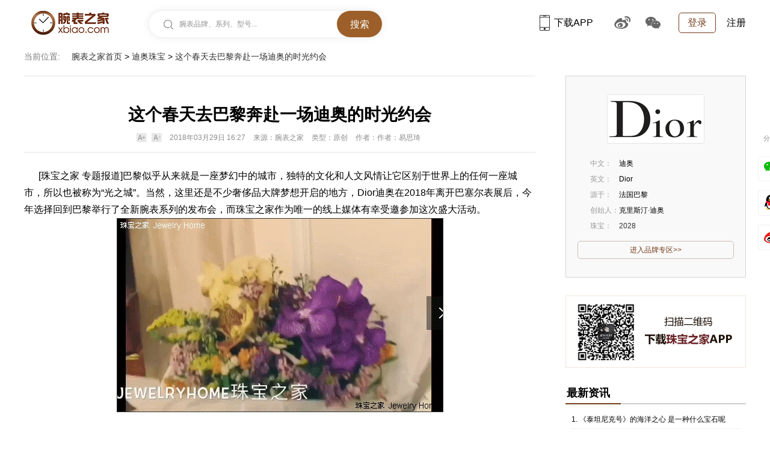

--- FILE ---
content_type: text/html
request_url: https://www.xbiao.com/fashion/dior/2266.html
body_size: 11131
content:
<!DOCTYPE html>
<html lang="zh-cmn-Hans">
<head>
<script type="text/javascript">
	if(/AppleWebKit.*Mobile/i.test(navigator.userAgent) || (/MIDP|SymbianOS|NOKIA|SAMSUNG|LG|NEC|TCL|Alcatel|BIRD|DBTEL|Dopod|PHILIPS|HAIER|LENOVO|MOT-|Nokia|SonyEricsson|SIE-|Amoi|ZTE|Harmony/.test(navigator.userAgent))){
		if(window.location.href.indexOf("?mobile")<0){
			try{
				if(/Android|Windows Phone|webOS|iPhone|iPod|Harmony|BlackBerry/i.test(navigator.userAgent)){window.location.href="https://m.xbiao.com/fashion/dior/2266.html";}
			}
			catch(e){}
		}
	}
</script>
<meta name="renderer" content="webkit">
<meta http-equiv="Content-Type" content="text/html; charset=utf-8" />
<meta http-equiv="X-UA-Compatible" content="IE=Edge,chrome=1" />
<title>这个春天去巴黎奔赴一场迪奥的时光约会|迪奥_腕表之家-珠宝</title>
<meta name="keywords" content="" />
<meta name="description" content="[珠宝之家 专题报道]巴黎似乎从来就是一座梦幻中的城市，独特的文化和人文风情让它区别于世界上的任何一座城市，所以也被称为“光之城”。当然，这里还是不少奢侈品大牌梦想开启的地方，Dior迪奥在2018年离开巴塞尔表展后，今年选择回到巴黎举行了全新腕表系列的发布会，而珠宝之家作为唯一的线上媒体有幸受邀参加这次盛大活动。" />
<meta http-equiv="mobile-agent" content="format=html5; url=https://m.xbiao.com/fashion/dior/2266.html"/>

<link rel="shortcut icon" href="https://www.xbiao.com/favicon.ico" type="image/x-icon" />
<script type="text/javascript">
	var XBIAO_ROOT = "https://www.xbiao.com";
	var HOME_URL = "https://home.xbiao.com";
	var WATCH_ROOT = "https://watch.xbiao.com";
	var XBIAO_DOMAIN = "xbiao.com";
	var JEWELLERY_ROOT  = "https://jewelry.xbiao.com";
</script>

<link rel="stylesheet" type="text/css" href="//static.xbiao.com/css/pc/init2022.css"/>
<link rel="stylesheet" type="text/css" href="//static.xbiao.com/css/pc/final-page2022.css" /><link rel="stylesheet" type="text/css" href="//static.xbiao.com/css/video-js.css" /><script type="text/javascript" src="//static.xbiao.com/js/lib/sea-2.2.1.js"></script>
<script type="text/javascript" src="//static.xbiao.com/js/lib/jquery-1.7.2.min.js"></script>
<script type="text/javascript" src="https://o.alicdn.com/captcha-frontend/aliyunCaptcha/AliyunCaptcha.js"></script>
<script type="text/javascript" src="//static.xbiao.com/js/pc/config2023.js"></script>
<script src="https://visual.xbiao.com/js/write-script.js?9815"></script>
</head>
<body>


<!--公共头-->
<div class="header">
    <div class="wrapper clearfix">
        <div class="left">
            <div class="head_logo"><a href="https://www.xbiao.com" target="_blank" title="腕表之家"></a></div>
            <div class="top-search shadow left" id="conSearch">
                <div class="top-consearch">
					<span id="boxText">腕表品牌、系列、型号...</span>
					<input name="" type="text" value="" id="boxSearch">
				</div>
                <div class="top-butsearch"><input name="" id="butSearch" type="button" value="搜索"></div>
                <ul id="listSearch" class="top-datasearch" style="display: none;"></ul>
            </div>
        </div>
        <div class="top-loginbox right">
            <!--未登录-->
            <em class="top-login"><a href="https://www.xbiao.com/user/login/">登录</a></em>
            <a href="https://www.xbiao.com/user/register/" class="top-reg">注册</a>
            <!--//未登录-->
        </div>
        <div class="top-code right">
            <a href="https://www.xbiao.com/app.html" class="top-xbiaoapp"><b></b>下载APP<i><img src="https://www.xbiao.com/images/pc/pub/appcode.png"></i></a>
            <a href="https://weibo.com/wanbiaozhijia" target="_blank" class="top-weibo"><b></b><i><img src="https://www.xbiao.com/images/pc/pub/wbcode.png"></i></a>
            <a href="javascript:;" class="top-wechat"><b></b><i><img src="https://www.xbiao.com/images/pc/pub/wxcode.png"></i></a>
        </div>
    </div>
</div>
	
<!--面包屑-->
<div class="wrapper">
    <div class="breadcrumb">
    <p><em>当前位置:</em>
    <a href="https://www.xbiao.com">腕表之家首页</a> > <a href="https://www.xbiao.com/fashion/dior/">迪奥珠宝</a> > <span>这个春天去巴黎奔赴一场迪奥的时光约会</span>    </p>
    </div>
</div>

<div class="wrapper container clearfix">
    <div class="section left">
        <div class="title"><h1>这个春天去巴黎奔赴一场迪奥的时光约会</h1></div>
        <div class="article-attr">
            <img src="https://www.xbiao.com/images/pc/2022/biaojia_article_plus.png" class="plusBtn" alt="放大" />
            <img src="https://www.xbiao.com/images/pc/2022/biaojia_article_minus.png" class="minusBtn" alt="缩小" />
            <span>2018年03月29日 16:27</span>
            <span>来源：腕表之家</span>
            <span>类型：原创</span>
            <span>作者：作者：易思琦</span>
        </div>
        <div class="fangda"><span class="minusBtn"></span><span class="plusBtn"></span></div>
        <!--正文内容-->
        <div class="article">
			<div style="color:#000000;">&nbsp; &nbsp; &nbsp; [珠宝之家 专题报道]巴黎似乎从来就是一座梦幻中的城市，独特的文化和人文风情让它区别于世界上的任何一座城市，所以也被称为“光之城”。当然，这里还是不少奢侈品大牌梦想开启的地方，<a class="xbiao-key" href="https://www.xbiao.com/dior/" target="_blank">Dior迪奥</a>在2018年离开<a class="xbiao-key" href="https://basel.xbiao.com/" target="_blank">巴塞尔表展</a>后，今年选择回到巴黎举行了全新<a class="xbiao-key" href="https://www.xbiao.com/" target="_blank">腕表</a>系列的发布会，而珠宝之家作为唯一的线上媒体有幸受邀参加这次盛大活动。</div>
<div style="color:#000000;"><p style="text-align:center;"><img class="bd_black"  src="https://articleimg.xbiao.com/2018/0329/201803291522291345871.jpg" /></p>
<p><mark class="content-mark">酒店内温馨的布置</mark></p>
</div>
<div style="color:#000000;">&nbsp; &nbsp; &nbsp; 与其说是参加一场发布会，其实更像是去奔赴一场久违的约会，整个流程下来陪伴在你身边的都像是一位无微不至的男朋友，每一刻都体现出迪奥的贴心与周到。刚下飞机时，巴黎是个略带寒意的下雪天，我被一位优雅的法国男人礼貌接待，几句寒暄之后就在温暖的车上稍作休息，之后入住酒店，发现竟然是已经期待了很久的&nbsp;Le Bristol Paris欧洲有名的传奇酒店。</div>
<div style="color:#000000;"><p><img class="bd_black"  src="https://articleimg.xbiao.com/2018/0329/201803291522306478711.jpg" /></p>
<mark class="content-mark">&nbsp;Le Bristol Paris欧洲老牌酒店</mark></div>
<div style="color:#000000;">&nbsp;&nbsp;&nbsp;&nbsp;&nbsp;&nbsp;这家酒店不仅地理位置优越，距离香榭丽舍大街（Champs Elysées）和La Madeleine Place广场仅有几步之遥，而且提供正宗的内部法式花园以及备受赞誉的Spa Le Bristol by La Prairie中心。而迪奥更是贴心的在酒店内摆放了大束鲜花，一扫窗外的寒冷和行程中的劳累。</div>
<div style="color:#000000;">
<div><p></p>
<p><img class="bd_black"  src="https://articleimg.xbiao.com/2018/0329/201803291522291866121.jpg" /></p>
<mark class="content-mark">发布会现场布置</mark><p></p>
<p></p>
</div>
</div>
<div style="text-align:justify;color:#000000;">&nbsp;&nbsp;&nbsp;&nbsp;&nbsp;&nbsp;第二天看<a class="xbiao-key" href="https://www.xbiao.com/" target="_blank">表</a>的重头戏开始，显然迪奥最懂女人的小心思，发布会选址在迪奥位于蒙田大街30号的店铺内举行，为了呼应这次的主题——Bal à Paris，现场的楼道口从下至上布满了娇艳的花束，每一位女士都好像公主一般置身其中，墙壁上则是众多经典时刻的记录，并且还摆放着迪奥的几款经典设计的舞裙，如此细致的安排更让我期待接下来的新品了。<p></p>
<p></p>
</div>
<div style="color:#000000;"><p><img class="bd_black"  src="https://articleimg.xbiao.com/2018/0329/201803291522291645227.jpg" /></p>
<mark class="content-mark">发布会现场布置</mark></div>
<div style="color:#000000;">&nbsp; &nbsp; &nbsp; 也算是见过了为数不少的<a class="xbiao-key" href="https://watch.xbiao.com/women/" target="_blank">女士腕表</a>，然而每一次看到迪奥的作品，依然能震撼一下，被那美丽的设计戳中人心。“美”是女性追求的第一要义，看了下面的新品，你就知道迪奥是如何将“美”发挥到了极致。</div>
<div style="color:#000000;"><p></p>
<div id="vodPlayer-63" class="vodPlayer" data-vid="v03f20g10064d3m7cr2ljht5ct0r45bg" data-w="1280" data-h="720"></div>
</div>
<div style="color:#000000;">&nbsp; &nbsp; &nbsp; 先来看此次发布中最重要的两个顶级腕表系列——绚烂的烟花和盛放的花园，这两个让人充满幻想的元素似乎给每个女生营造了一场盛大的梦境。巴黎这个城市就是欧洲的大花园，而迪奥与花园的渊源也延续了几百年。在这几百年间，花园不仅是迪奥服装的重要灵感源泉，珠宝和腕表同样来源于此。发布会上 Dior Grand Bal Jardins Imaginaires 顶级腕表系列就将花园搬到了腕表上。</div>
<div style="color:#000000;"><p></p>
<p><img class="bd_black"  src="https://articleimg.xbiao.com/2018/0329/201803291522297052421.jpg" /></p>
<mark class="content-mark">Dior 迪奥 Dior Grand Bal Jardins Imaginaires 顶级腕表系列实拍图</mark><p></p>
</div>
<div style="color:#000000;">&nbsp;&nbsp;&nbsp;&nbsp;&nbsp;&nbsp;表盘之上 ，K 金、宝石、琉璃、蝴蝶翅膀和金龟子鞘翅纷纷被重新解构、组合，化作一座座葱茏花园和姿态各异的动植物生灵。前置摆陀以珍贵材质打造的花瓣点缀，表盘和表圈也全都铺满了钻石。腕表搭载迪奥独有的 “Dior Inversé 11½” 自动上链机械<a class="xbiao-key" href="https://jixin.xbiao.com/" target="_blank">机芯</a>，黑色绢缎表带上的鳄鱼皮内衬与装饰着蝴蝶翅膀的表后盖。</div>
<div style="color:#000000;"><p></p>
<p><img class="bd_black"  src="https://articleimg.xbiao.com/2018/0329/201803291522297340998.jpg" /></p>
<mark class="content-mark">Dior 迪奥 Dior Grand Bal Jardins Imaginaires系列N2顶级腕表 正面、背面图</mark><p></p>
<p><img class="bd_black"  src="https://articleimg.xbiao.com/2018/0329/201803291522297361321.jpg" /></p>
<mark class="content-mark">Dior 迪奥 Dior Grand Bal Jardins Imaginaires系列N3顶级腕表&nbsp;</mark><p></p>
<p><img class="bd_black"  src="https://articleimg.xbiao.com/2018/0329/201803291522297386789.jpg" /></p>
<mark class="content-mark">Dior 迪奥 Dior Grand Bal Jardins Imaginaires系列N6顶级腕表</mark><p></p>
<p><img class="bd_black"  src="https://articleimg.xbiao.com/2018/0329/201803291522297404952.jpg" /></p>
<mark class="content-mark">Dior 迪奥 Dior Grand Bal Jardins Imaginaires系列N9顶级腕表 正面、背面图</mark><p></p>
<p></p>
<p></p>
<p></p>
<p></p>
<p></p>
<p></p>
</div>
<div style="color:#000000;">&nbsp;&nbsp;&nbsp;&nbsp;&nbsp;&nbsp;除了视频中看到了这枚，这个系列一共包括十枚限量的独一无二款式，基本上一发布就有客人开始预定，所以能不能抢到还得靠运气了~</div>
<div style="color:#000000;"><p></p>
<div id="vodPlayer-61" class="vodPlayer" data-vid="v02f20g10064d3m7cpqljhtb3pncq7kg" data-w="960" data-h="544"></div>
</div>
<div style="color:#000000;">&nbsp;&nbsp;&nbsp;&nbsp;&nbsp;&nbsp;烟火稍纵即逝，在天空中炸开的那一瞬间将自己最美的姿态展露出来，迪奥这次推出的Dior Grand Soir Feux d’Artifice 顶级腕表系列将这一美妙时刻定格在了表盘当中。</div>
<div style="color:#000000;"><p></p>
<p><img class="bd_black"  src="https://articleimg.xbiao.com/2018/0329/201803291522297439672.jpg" /></p>
<mark class="content-mark">Dior 迪奥 Dior Grand Soir Feux d’Artifice 顶级腕表系列实拍图</mark><p></p>
</div>
<div style="color:#000000;">&nbsp;&nbsp;&nbsp;&nbsp;&nbsp;&nbsp;表镜之下，黑色彩漆表盘上镶嵌圆形，榄尖形与梨形切割的钻石与彩色宝石，并且以彩漆的金质组件和羽毛作为点缀。不同宝石构筑的多层次花火璀璨，宛若午夜时分的巴黎，笼罩的夜幕被一千零一盏彩灯点亮。表圈、表耳与表带部分也均有镶嵌钻石和其他宝石，与表盘的色彩与光芒互相交叠。</div>
<div style="color:#000000;"><p><img class="bd_black"  src="https://articleimg.xbiao.com/2018/0329/201803291522297612832.jpg" /></p>
<mark class="content-mark">Dior 迪奥 Dior Grand Soir Feux d’Artifice系列N5顶级腕表 正面、背面图</mark><p></p>
<p><img class="bd_black"  src="https://articleimg.xbiao.com/2018/0329/201803291522297638983.jpg" /></p>
<mark class="content-mark">Dior 迪奥 Dior Grand Soir Feux d’Artifice系列N8顶级腕表&nbsp; 正面、背面图</mark><p></p>
<p><img class="bd_black"  src="https://articleimg.xbiao.com/2018/0329/201803291522297679265.jpg" /></p>
<mark class="content-mark">Dior 迪奥 Dior Grand Soir Feux d’Artifice系列N9顶级腕表&nbsp; 正面、背面图</mark><p></p>
<p></p>
</div>
<div style="color:#000000;">&nbsp;&nbsp;&nbsp;&nbsp;&nbsp;&nbsp;除了我们看到这些，整个系列一共包含了九枚独一无二的款式，也是全球限量首发。能想象到买到这几款腕表的女生一定有种梦想成真的感觉。这些腕表除了买来佩戴，作为收藏的话定是不错的选择。</div>
<div style="color:#000000;"><p><img class="bd_black"  src="https://articleimg.xbiao.com/2018/0329/201803291522300969202.jpg" /></p>
<mark class="content-mark">Dior 迪奥 La D de Dior 系列Gem Dior 高级腕表</mark> </div>
<div style="color:#000000;">&nbsp;&nbsp;&nbsp;&nbsp;&nbsp;&nbsp;能买到那些顶级腕表可能就不单单是钱的问题了，全球限量估计还没发售就被预定了，所以我们还可以顺便看看一些可以轻松入手的腕表。</div>
<div style="color:#000000;"><p></p>
<div id="yunfanPlayer66" class="yunfan-player player66"><p></p>
<div id="vodPlayer-69" class="vodPlayer" data-vid="v0df20g10064d3m7cpiljht7nps7kkgg" data-w="1280" data-h="720"></div>
</div>
</div>
<div style="color:#000000;">&nbsp;&nbsp;&nbsp;&nbsp;&nbsp;&nbsp;Gem Dior这款从命名就可以看出来，是表盘采用了不同的宝石材质，而外观不规则的几何形表盘则充满原始感和趣味性，事实上设计师维多利娅 • 徳卡斯特兰正是以未经雕琢的宝石原石造型为灵感打造的这个系列。腕表采用金质抛光表圈，棱角分明、刻面清晰，或缀以间隔式镶嵌钻石凸显表圈造型，与剑形指针相映成辉。黑色绢丝表带典雅细腻，突显几何造型的表壳和表圈，孔雀石或者蓝玉髓的表盘都在烘托下更显别致。</div>
<div><p style="color:#000000;"><img class="bd_black"  src="https://articleimg.xbiao.com/2018/0329/201803291522298115360.jpg" /></p>
<mark class="content-mark">Dior 迪奥 La D de Dior Satine 系列高级腕表</mark><p>&nbsp; &nbsp; &nbsp; 对于色彩爱好者来说，全新La D de Dior Satine系列高级腕表简直就是一道福音。该系列发布了粉色母贝、孔雀石、青金石、红色高级珠宝彩漆这几款不同材质表盘的款式。整个系列腕表都搭载米兰网织工艺<a class="xbiao-key" href="https://watch.xbiao.com/b2/" target="_blank">精钢表</a>链，柔软流畅，犹如一条金属缎带。</p>
</div>
<div style="color:#000000;"><p style="text-align:center;"><img class="bd_black"  src="https://articleimg.xbiao.com/2018/0329/201803291522297853228.jpg" /></p>
<mark class="content-mark">Dior 迪奥 <a class="xbiao-key" href="https://www.xbiao.com/lv/10000516/" target="_blank">La Mini D de Dior</a> Rose des vents系列高级腕表 红色高级彩漆表盘款</mark></div>
<div><div style="color:#000000;"><p><img class="bd_black"  src="https://articleimg.xbiao.com/2018/0402/201804021522643922177.jpg" /></p>
<mark class="content-mark">La Mini D de Dior Rose des vents系列高级腕表&nbsp; 荧光粉色表盘款</mark></div>
<div style="color:#000000;">&nbsp;&nbsp;&nbsp;&nbsp;&nbsp;&nbsp;作为迪奥的经典系列，Rose des vents（罗盘玫瑰）除了以往的经典配色，今年也加入了新成员。表盘表盘上搭载一枚罗盘玫瑰，底部以明媚荧光粉色高级珠宝彩漆着色，搭配麦穗雕纹表圈，并以钻石点缀表冠及表扣。</div>
<div><p style="color:#000000;"><img class="bd_black"  src="https://articleimg.xbiao.com/2018/0329/201803291522298611327.jpg" /></p>
<mark class="content-mark"><span style="color:#4e4e4e;">Dior 迪奥</span><span style="color:#4e4e4e;">&nbsp;</span>Dior Grand Bal Plume系列高级腕表 金色羽毛表盘</mark><p style="text-align:justify;">&nbsp; &nbsp; &nbsp; 迪奥的服装剪裁素来被人称道，同时他们还善于将服装的设计运用到腕表制作中。全新 Dior Grand Bal Plume 系列 36 毫米款高级腕表，腕表搭载迪奥独有的“Dior Inversé 11 1/2”自动上链机芯，高级订制的一流羽毛制作工艺与精湛制表技艺合二为一，应用于该款腕表的摆陀之上，仿若一条镶有黄金和钻石的羽裙。这个系列只限量发售 88 枚。</p>
<p></p>
<p style="text-align:center;"><img class="bd_black"  src="https://articleimg.xbiao.com/2018/0329/201803291522307094645.jpg" /></p>
<mark class="content-mark">Dior最为经典的前置摆陀</mark><p></p>
<p></p>
<p><img class="bd_black"  src="https://articleimg.xbiao.com/2018/0329/201803291522307733436.jpg" /></p>
<mark class="content-mark">用羽毛工艺制作的前置摆陀的腕表</mark><p></p>
<p>&nbsp;&nbsp;&nbsp;&nbsp;&nbsp;&nbsp;前置摆陀是<a class="xbiao-key" href="https://www.xbiao.com/dior/" target="_blank">迪奥腕表</a>里最为鲜明的一个特色，创作灵感来自于迪奥先生对于舞会晚礼服的热爱。所有这些华丽礼服的细节，通过不同的镶嵌工法与构图，将传承已久、跃于高级订制服上的工坊手艺栩栩如生地重现于表盘之上。</p>
</div>
</div>
<p></p>
<p></p>
<p><img class="bd_black"  src="https://articleimg.xbiao.com/2018/0329/201803291522306834925.jpg" /></p>
<mark class="content-mark">发布会后的晚宴</mark><p></p>
<p style="text-align:justify;">&nbsp; &nbsp; &nbsp;当把迪奥的所有新品都看完之后，品牌还对全球媒体精心安排了晚宴，烛光与美食交映的同时，来自世界各地的媒体和客人也都在热烈讨论着自己心中的那块Dior Dream Watch，在微醺的状态中，这一天的美好都被时光所记录。（图/文 珠宝之家 Echo）</p>
 <p></p>
<p></p>        </div>
        <!--//正文内容-->
                <!--评论输入-->
        <div class="commWrite">
            <h4 class="comm-write-tit">我来写评论</h4>
            <div class="cWriteBox">
                <div class="cWriteing mar_t10">
                    <div id="alertmgs" class="alertmgs"></div>
                    <dl class="clearfix">
                        <dt><img src="https://home.xbiao.com/images/weibo/noavatar_80_80.gif" width="50" height="50" id='avatar' alt="我来写评论"/></dt>
                        <dd>
                            <div class="comment_area">
                                <div class="comment_area_center pos_rel">
                                    <textarea id="commAreaInput" style="height:160px;" class="f14"></textarea>
                                    <label for="commAreaInput" class="pos_abs">腕表之家温馨提示您：留言中请不要恶意攻击国家、品牌、其他用户及工作人员，不要发布任何广告性质的留言，我们会在第一时间永久封杀违反以上规定的ID。</label>
                                </div>
                            </div>
                        </dd>
                        <dd class="ta_r mar_t10"><a href="javascript:void(0)" class="commSubmit" id="comment_submit">提交评论</a></dd>
                    </dl>
                </div>
                <input type="hidden" value="2266" id="contentid">
            </div>
        </div>
        <!--//评论输入-->
        <!--评论列表-->
        <div id="commentBoxId" data-pid="2266" data-type="2">
            <h4 class="comm-list-tit border-bottom-style">最新评论</h4>
            <div id="commList">
				                                        <dl class="watch_comment clearfix" data-id="1244">
                        <dt class="left">
                            <a href="https://home.xbiao.com/02253151/" target="_blank">
                                <img src="https://avatar.xbiao.com/002/25/31/51_avatar_80_80.jpg" alt="金克拉">
                            </a>
                        </dt>
                        <dd class="dd comm_cont userName">
                            <em class="left">
                                <a href="https://home.xbiao.com/02253151/" target="_blank">金克拉</a> 
                                <span class="gray">[中国]</span>
                            </em>
                        </dd>
                        <dd class="dd comm_cont">
                            <p class="f14">看完之后感觉甚是轻松愉悦，这次Dior真的下血本放大招了，完美！</p>
                        </dd>
                        <dd class="dd time_comment clearfix">
                            <span class="left time">2018-03-30</span>
                            <div class="right">
                                <a class="f_12 rt" href="javascript:void(0)" data-rule4="0" id="1244"><img class="toptop" src="https://www.xbiao.com/images/ico_0.gif" alt="0"><em>0</em></a>
                            </div>
                        </dd>
                        <span class="box"></span>
                    </dl>
                                        <dl class="watch_comment clearfix" data-id="1242">
                        <dt class="left">
                            <a href="https://home.xbiao.com/02322234/" target="_blank">
                                <img src="https://avatar.xbiao.com/002/32/22/34_avatar_80_80.jpg" alt="littlebear45">
                            </a>
                        </dt>
                        <dd class="dd comm_cont userName">
                            <em class="left">
                                <a href="https://home.xbiao.com/02322234/" target="_blank">littlebear45</a> 
                                <span class="gray">[中国]</span>
                            </em>
                        </dd>
                        <dd class="dd comm_cont">
                            <p class="f14">跟着文章一起去了趟巴黎</p>
                        </dd>
                        <dd class="dd time_comment clearfix">
                            <span class="left time">2018-03-30</span>
                            <div class="right">
                                <a class="f_12 rt" href="javascript:void(0)" data-rule4="0" id="1242"><img class="toptop" src="https://www.xbiao.com/images/ico_0.gif" alt="1"><em>1</em></a>
                            </div>
                        </dd>
                        <span class="box"></span>
                    </dl>
                                                </div>
        </div>
        <!--//评论列表-->
    </div>
    <div class="aside right">
    	        <!--品牌简介-->
        <div class="side_block">
            <dl class="bintro">
                <dd class="plogo">
                    <div class="logo-box">
                        <a href="https://www.xbiao.com/fashion/dior/" title="迪奥" target="_blank" >
                            <img src="https://productimg.xbiao.com/jewellery/brand/pic/160_80/Dior.jpg" alt=""/>
                        </a>
                    </div>
                    <ul>
                        <li><strong>中文：</strong>迪奥</li>
                        <li><strong>英文：</strong>Dior</li>
                        <li><strong>源于：</strong>法国巴黎</li>
                        <li><strong>创始人：</strong>克里斯汀·迪奥</li>
                        <li><strong>珠宝：</strong><a href="https://jewelry.xbiao.com/dior" target="_blank" title="迪奥珠宝大全">2028</a></li>
                    </ul>
                    <p class="x_more"><a target="_blank" href="https://www.xbiao.com/fashion/dior/" title="迪奥品牌专区">进入品牌专区>></a></p>
                </dd>
            </dl>
        </div>   
        <!--//品牌简介-->
                
        <!--珠宝app下载-->
        <div class="app-qrcode">
            <img src="https://www.xbiao.com/images/pc/2022/zhubao_app_qrcode.jpg" width="298" height="118" alt="下载APP">
        </div>
        <!--//珠宝app下载-->

        <!-- 最新词条开始 -->
        <div class="ns">
            <div class="side-title">
                <h3 class="tt">最新资讯</h3>
            </div>
            <ul class="ns-list">
            	                <li><a href="https://www.xbiao.com/fashion/20181220/3313.html" target="_blank" title="《泰坦尼克号》的海洋之心 是一种什么宝石呢">《泰坦尼克号》的海洋之心 是一种什么宝石呢</a></li>
                                <li><a href="https://www.xbiao.com/fashion/20181220/3312.html" target="_blank" title="“泰坦尼克”的海洋之心 竟然不是钻石">“泰坦尼克”的海洋之心 竟然不是钻石</a></li>
                                <li><a href="https://www.xbiao.com/fashion/20181219/3307.html" target="_blank" title="神秘的黑曜石 神秘的阿帕契之泪">神秘的黑曜石 神秘的阿帕契之泪</a></li>
                                <li><a href="https://www.xbiao.com/fashion/20181219/3305.html" target="_blank" title="恒生珠宝简介 恒生珠宝怎么样">恒生珠宝简介 恒生珠宝怎么样</a></li>
                                <li><a href="https://www.xbiao.com/fashion/20181218/3302.html" target="_blank" title="恒生珠宝 极具发展潜力的珠宝品牌">恒生珠宝 极具发展潜力的珠宝品牌</a></li>
                                <li><a href="https://www.xbiao.com/fashion/20181218/3301.html" target="_blank" title="恒信钻石(HIERSUN)怎么样 恒信钻石介绍">恒信钻石(HIERSUN)怎么样 恒信钻石介绍</a></li>
                                <li><a href="https://www.xbiao.com/fashion/20181218/3300.html" target="_blank" title="红珊瑚那么贵 要如何保养呢">红珊瑚那么贵 要如何保养呢</a></li>
                                <li><a href="https://www.xbiao.com/fashion/20181218/3298.html" target="_blank" title="红纹石有什么功效 红纹石的作用有哪些">红纹石有什么功效 红纹石的作用有哪些</a></li>
                                <li><a href="https://www.xbiao.com/fashion/20181218/3296.html" target="_blank" title="红纹石之美 如绽放的烟火">红纹石之美 如绽放的烟火</a></li>
                                <li><a href="https://www.xbiao.com/fashion/20181218/3295.html" target="_blank" title="不懂红纹石 怎么能成万人迷">不懂红纹石 怎么能成万人迷</a></li>
                            </ul>
        </div>
        <!-- 最新词条结束 -->
                <!-- 戒指开始 -->
        <div class="ns">
            <div class="side-title">
                <h3 class="tt">戒指</h3>
            </div>
            <ul class="ns-list2">
            	                <li>
                    <div class="ns-list2-title"><em>1.</em><a href="https://www.xbiao.com/dior/000004425/" title="迪奥COUTURE GOURMETTE 750/1000黄金戒指" target="_blank">迪奥COUTURE GOURMETTE 750/1000黄金戒指</a></div>
                    <div class="ns-list2-img"><a href="https://www.xbiao.com/dior/000004425/" title="迪奥COUTURE GOURMETTE 750/1000黄金戒指" target="_blank"><img src="https://productimg.xbiao.com/jewellery/13/270_180/4425146673897584.jpg" alt="迪奥COUTURE GOURMETTE 750/1000黄金戒指"></a></div>
                </li>
                                <li>
                    <div class="ns-list2-title"><em>2.</em><a href="https://www.xbiao.com/dior/000004536/" title="迪奥COUTURE ANGÉLIQUE JANG93051_0000" target="_blank">迪奥COUTURE ANGÉLIQUE JANG93051_0000</a></div>
                    <div class="ns-list2-img"><a href="https://www.xbiao.com/dior/000004536/" title="迪奥COUTURE ANGÉLIQUE JANG93051_0000" target="_blank"><img src="https://productimg.xbiao.com/jewellery/13/270_180/4536149562085867.jpg" alt="迪奥COUTURE ANGÉLIQUE JANG93051_0000"></a></div>
                </li>
                                <li>
                    <div class="ns-list2-title"><em>3.</em><a href="https://www.xbiao.com/dior/0000016862/" title="迪奥ARCHI DIOR钻戒" target="_blank">迪奥ARCHI DIOR钻戒</a></div>
                    <div class="ns-list2-img"><a href="https://www.xbiao.com/dior/0000016862/" title="迪奥ARCHI DIOR钻戒" target="_blank"><img src="https://productimg.xbiao.com/jewellery/13/270_180/16862147686658085.jpg" alt="迪奥ARCHI DIOR钻戒"></a></div>
                </li>
                                
            </ul>
        </div>
        <!-- 戒指结束 -->
                                <!-- 胸针开始 -->
        <div class="ns">
            <div class="side-title">
                <h3 class="tt">胸针</h3>
            </div>
            <ul class="ns-list2">
                                <li>
                    <div class="ns-list2-title"><em>1.</em><a href="https://www.xbiao.com/dior/0000053840/" title="迪奥ROSE DES VENTS JRDV95225" target="_blank">迪奥ROSE DES VENTS JRDV95225</a></div>
                    <div class="ns-list2-img"><a href="https://www.xbiao.com/dior/0000053840/" title="迪奥ROSE DES VENTS JRDV95225" target="_blank"><img src="https://productimg.xbiao.com/jewellery/13/270_180/53840174720546458.jpg" alt="迪奥ROSE DES VENTS JRDV95225"></a></div>
                </li>
                                <li>
                    <div class="ns-list2-title"><em>2.</em><a href="https://www.xbiao.com/dior/0000054167/" title="迪奥EXQUIS高级珠宝JDEX93076" target="_blank">迪奥EXQUIS高级珠宝JDEX93076</a></div>
                    <div class="ns-list2-img"><a href="https://www.xbiao.com/dior/0000054167/" title="迪奥EXQUIS高级珠宝JDEX93076" target="_blank"><img src="https://productimg.xbiao.com/jewellery/13/270_180/54167174851431913.jpg" alt="迪奥EXQUIS高级珠宝JDEX93076"></a></div>
                </li>
                                <li>
                    <div class="ns-list2-title"><em>3.</em><a href="https://www.xbiao.com/dior/0000054198/" title="迪奥EXQUIS高级珠宝JTDJ93097" target="_blank">迪奥EXQUIS高级珠宝JTDJ93097</a></div>
                    <div class="ns-list2-img"><a href="https://www.xbiao.com/dior/0000054198/" title="迪奥EXQUIS高级珠宝JTDJ93097" target="_blank"><img src="https://productimg.xbiao.com/jewellery/13/270_180/54198174851443612.jpg" alt="迪奥EXQUIS高级珠宝JTDJ93097"></a></div>
                </li>
                            </ul>
        </div>
        <!-- 胸针结束 -->
                        <!-- 发饰开始 -->
        <div class="ns">
            <div class="side-title">
                <h3 class="tt">发饰</h3>
            </div>
            <ul class="ns-list2">
                                <li>
                    <div class="ns-list2-title"><em>1.</em><a href="https://www.xbiao.com/dior/0000053489/" title="迪奥MILLY DENTELLE高级珠宝JDMD93243" target="_blank">迪奥MILLY DENTELLE高级珠宝JDMD93243</a></div>
                    <div class="ns-list2-img"><a href="https://www.xbiao.com/dior/0000053489/" title="迪奥MILLY DENTELLE高级珠宝JDMD93243" target="_blank"><img src="https://productimg.xbiao.com/jewellery/13/270_180/53489173883248538.jpg" alt="迪奥MILLY DENTELLE高级珠宝JDMD93243"></a></div>
                </li>
                                <li>
                    <div class="ns-list2-title"><em>2.</em><a href="https://www.xbiao.com/dior/0000054159/" title="迪奥EXQUIS高级珠宝JDEX93066" target="_blank">迪奥EXQUIS高级珠宝JDEX93066</a></div>
                    <div class="ns-list2-img"><a href="https://www.xbiao.com/dior/0000054159/" title="迪奥EXQUIS高级珠宝JDEX93066" target="_blank"><img src="https://productimg.xbiao.com/jewellery/13/270_180/54159174851429918.jpg" alt="迪奥EXQUIS高级珠宝JDEX93066"></a></div>
                </li>
                                <li>
                    <div class="ns-list2-title"><em>3.</em><a href="https://www.xbiao.com/dior/0000050754/" title="迪奥DEAREST DIOR高级珠宝JJAR93016" target="_blank">迪奥DEAREST DIOR高级珠宝JJAR93016</a></div>
                    <div class="ns-list2-img"><a href="https://www.xbiao.com/dior/0000050754/" title="迪奥DEAREST DIOR高级珠宝JJAR93016" target="_blank"><img src="https://productimg.xbiao.com/jewellery/13/270_180/50754167904048514.jpg" alt="迪奥DEAREST DIOR高级珠宝JJAR93016"></a></div>
                </li>
                            </ul>
        </div>
        <!-- 发饰结束 -->
                <!-- 精彩专题开始 -->
        <div class="ns">
            <div class="side-title">
                <h3 class="tt">精彩专题</h3>
            </div>
            <ul class="ns-list3">
            	                <li>
                    <div class="ns-list3-title"><em>1.</em><a href="http://www.xbiao.com/static/2018couture/" title="2018 COUTURE 拉斯维加斯珠宝展" target="_blank">2018 COUTURE 拉斯维加斯珠宝展</a></div>
                    <div class="ns-list3-img"><a href="http://www.xbiao.com/static/2018couture/" title="2018 COUTURE 拉斯维加斯珠宝展" target="_blank"><img src="https://articleimg.xbiao.com/2018/0629/300_140_201806291530272485818.jpg" alt="2018 COUTURE 拉斯维加斯珠宝展"></a></div>
                </li>
                                <li>
                    <div class="ns-list3-title"><em>2.</em><a href="http://baseljewelry.xbiao.com/" title="2018巴塞尔国际钟表珠宝展" target="_blank">2018巴塞尔国际钟表珠宝展</a></div>
                    <div class="ns-list3-img"><a href="http://baseljewelry.xbiao.com/" title="2018巴塞尔国际钟表珠宝展" target="_blank"><img src="https://articleimg.xbiao.com/2018/0511/300_140_201805111526014728218.jpg" alt="2018巴塞尔国际钟表珠宝展"></a></div>
                </li>
                                <li>
                    <div class="ns-list3-title"><em>3.</em><a href="http://www.xbiao.com/static/genevacrown/" title="2017日内瓦表展女士腕表推荐_2017 SIHH表展最美女表|腕表之家" target="_blank">2017日内瓦表展女士腕表推荐_2017 SIHH表展最美女表|腕表之家</a></div>
                    <div class="ns-list3-img"><a href="http://www.xbiao.com/static/genevacrown/" title="2017日内瓦表展女士腕表推荐_2017 SIHH表展最美女表|腕表之家" target="_blank"><img src="https://articleimg.xbiao.com/2017/0306/300_140_201703061488792062649.jpg" alt="2017日内瓦表展女士腕表推荐_2017 SIHH表展最美女表|腕表之家"></a></div>
                </li>
                                <li>
                    <div class="ns-list3-title"><em>4.</em><a href="http://www.xbiao.com/static/vicenzaoro/" title="2017意大利维琴察珠宝展览会-Vicenzaoro珠宝展" target="_blank">2017意大利维琴察珠宝展览会-Vicenzaoro珠宝展</a></div>
                    <div class="ns-list3-img"><a href="http://www.xbiao.com/static/vicenzaoro/" title="2017意大利维琴察珠宝展览会-Vicenzaoro珠宝展" target="_blank"><img src="https://articleimg.xbiao.com/2017/0301/300_140_201703011488353314651.jpg" alt="2017意大利维琴察珠宝展览会-Vicenzaoro珠宝展"></a></div>
                </li>
                            </ul>
        </div>
        <!-- 精彩专题结束 -->

        <!--热词-->
        <div class="side-hot-words side-box-style2">
            <div class="side-title">
                <h3 class="tt">热词</h3>
            </div>
            <div class="side-rank-word">
                                <a href="https://jewelry.xbiao.com/tiffany/x3/c1/" target="_blank" title="tiffany钻戒报价">tiffany钻戒报价</a>
                                <a href="https://jewelry.xbiao.com/x3/c1/" target="_blank" title="钻石戒指图片">钻石戒指图片</a>
                                <a href="https://jewelry.xbiao.com/chowtaifook/x3/c1/" target="_blank" title="周大福钻戒价格">周大福钻戒价格</a>
                                <a href="https://jewelry.xbiao.com/tiffany/" target="_blank" title="tiffanyco项链价格">tiffanyco项链价格</a>
                                <a href="https://www.xbiao.com/rc/249/" target="_blank" title="英纳格手表">英纳格手表</a>
                                <a href="https://www.xbiao.com/rc/137/" target="_blank" title="guess手表">guess手表</a>
                                <a href="https://www.xbiao.com/rc/1000/" target="_blank" title="sevenfriday">sevenfriday</a>
                                <a href="https://www.xbiao.com/rc/349/" target="_blank" title="阿玛尼手表报价">阿玛尼手表报价</a>
                                <a href="https://jewelry.xbiao.com/cartier/x3/c1/" target="_blank" title="卡地亚钻戒价格">卡地亚钻戒价格</a>
                                <a href="https://jewelry.xbiao.com/tiffany/x3/c1/" target="_blank" title="tiffany钻戒价格">tiffany钻戒价格</a>
                                <a href="https://www.xbiao.com/fashion/chowtaifook/" target="_blank" title="香港周大福">香港周大福</a>
                                <a href="https://jewelry.xbiao.com/x7/" target="_blank" title="胸针品牌">胸针品牌</a>
                                <a href="https://www.xbiao.com/seiko/10000701/" target="_blank" title="精工5号">精工5号</a>
                                <a href="https://www.xbiao.com/citizen/10000694/" target="_blank" title="光动能">光动能</a>
                                <a href="https://www.xbiao.com/tissot/200002618/" target="_blank" title="力洛克">力洛克</a>
                                <a href="https://www.xbiao.com/casio/" target="_blank" title="casio官网">casio官网</a>
                                <a href="https://www.xbiao.com/casio/100003/" target="_blank" title="g shock">g shock</a>
                                <a href="https://www.xbiao.com/casio/" target="_blank" title="casio">casio</a>
                                <a href="https://www.xbiao.com/seagull/" target="_blank" title="海鸥">海鸥</a>
                                <a href="https://www.xbiao.com/titoni/" target="_blank" title="梅花">梅花</a>
                            </div>
        </div>
        <!--热词-->
    </div>
</div>

<!--百度分享-->
<div class="pub_share_box" id="bdshare">  
	<div class="bdsharebuttonbox" data-tag="share_1">
		<span>分享</span>
		<a class="bds_weixin" data-cmd="weixin"></a>
		<a class="bds_tqq" data-cmd="tqq"></a>
		<a class="bds_tsina" data-cmd="tsina"></a>
		<a class="bds_more" data-cmd="more">更多</a>
	</div>
	<i></i>
</div>

<script>
	window._bd_share_config = {
		common : {
			bdText : '珠宝文章推荐 ：这个春天去巴黎奔赴一场迪奥的时光约会(分享自@腕表之家)',	
			bdDesc : '这个春天去巴黎奔赴一场迪奥的时光约会 @腕表之家',	
			bdPic : 'https://articleimg.xbiao.com/2018/0329/201803291522306359915.jpg'
		},
		share : [{
			"bdSize" : 32
		}]
	}
	
</script>
<!--//百度分享-->
<script type="text/javascript" src="https://www.xbiao.com/site/count/type/news/id/2266"></script>

<!--登录弹窗-->
<div class="winlogin clearfix" id="idPop_fn"></div>
<!--火山云视频-->
<script language="javascript">
var DOMAIN="https://www.xbiao.com";
</script>
<link rel="stylesheet" href="https://static.xbiao.com/js/VePlayer/index.min.css">
<script type="text/javascript" src="https://static.xbiao.com/js/VePlayer/index.min.js"></script>
<script type="text/javascript" src="https://static.xbiao.com/js/VePlayer/VodPlayerCms.js"></script>

<!---友情链接--end-->

<!--公共底-->
<div class="wrapper footer">
    <div class="foot-link">
        <a href="https://www.xbiao.com/aboutus.html" target="_blank">关于我们</a><i class="footline"></i>
		<a href="https://www.xbiao.com/contactus.html" target="_blank">联系我们</a><i class="footline"></i>
		<a href="https://www.xbiao.com/joinus.html" target="_blank">加入我们</a><i class="footline"></i>
		<a href="https://www.xbiao.com/Treaty.html" target="_blank">用户服务协议</a><i class="footline"></i>
		<a href="https://www.xbiao.com/app.html" class="iphone-ico" target="_blank"><i></i>iPhone客户端</a>/<a href="https://www.xbiao.com/app.html" target="_blank"><i></i>iPad客户端</a>
		<a href="https://www.xbiao.com/app.html" class="android-ico" target="_blank"><i></i>Android客户端 </a>
		<a href="https://m.xbiao.com" class="telphone-ico" target="_blank"><i></i>手机版 </a><i class="footline"></i><em>关注腕表之家：</em>
		<em class="wbfoot"><a href="https://weibo.com/wanbiaozhijia" target="_blank">腕表之家官方微博</a></em>
    </div>
    <div class="copyright">Copyright © xBiao.com. All Rights Reserved. 
		<a href="https://beian.miit.gov.cn" target="_blank">京ICP备18045461号-1</a>
    </div>
    <div class="copyright">
        <a target="_blank" href="https://www.beian.gov.cn/portal/registerSystemInfo?recordcode=11010802023759">
		<img src="https://www.xbiao.com/images/pc/pub/icp.png" width="20px" height="20px"><span>京公网安备 11010802023759号</span></a>
    </div>
</div>

<script type="text/javascript" src="//static.xbiao.com/js/pc/final-page2022.js"></script><script type="text/javascript" src="//static.xbiao.com/js/video/video.min.js"></script></body>
</html>

--- FILE ---
content_type: text/html
request_url: https://www.xbiao.com/user/islogin6?callback=jQuery17201610095708069086_1769636974714&_=1769636981192
body_size: 564
content:
jQuery17201610095708069086_1769636974714({"msg":"","userinfo":"<input type='hidden' id='haslogin' value=1><a href=''><\/a><a href='https:\/\/www.xbiao.com\/user\/logout\/'>\u9000\u51fa<\/a>","otherlogin":"\u66f4\u591a\u5e10\u53f7\u767b\u5f55\uff1a<a href='https:\/\/www.xbiao.com\/user\/sina\/' class='sina-login'>\u65b0\u6d6a\u5fae\u535a<\/a> <a href='https:\/\/www.xbiao.com\/user\/tencent\/' class='qq-login'>QQ\u53f7<\/a>","autojs":"","notlogin":"<div class='cWriteLogin clearfix'>\r\n\t\t\t\t\t\t<em class='left'><a href='https:\/\/www.xbiao.com\/user\/login\/' class='aLogin'><\/a>\u4e4b\u540e\u624d\u53ef\u4ee5\u8bc4\u8bba\u54e6<\/em>\r\n\t\t\t\t\t\t<em class='right'><a href='https:\/\/www.xbiao.com\/user\/register\/'>\u6ce8\u518c<\/a><span>\u66f4\u591a\u5e10\u53f7\u767b\u5f55\uff1a<\/span><a href='https:\/\/www.xbiao.com\/user\/sina\/' class='sina-login'>\u65b0\u6d6a\u5fae\u535a<\/a><a href='https:\/\/www.xbiao.com\/user\/tencent\/' class='qq-login'>QQ\u53f7<\/a><a href='https:\/\/www.xbiao.com\/user\/weixin\/'' class='wx-login'>\u5fae\u4fe1<\/a><\/em>\r\n\t\t\t\t\t<\/div>","hasavatar":1,"avatar":"https:\/\/home.xbiao.com\/images\/weibo\/noavatar_80_80.gif","user":""})

--- FILE ---
content_type: text/css
request_url: https://static.xbiao.com/css/pc/final-page2022.css
body_size: 5057
content:
/**
* Author: dss
* Date  : 2022-08-25
**/
/*breadcrumb*/
.breadcrumb{font-size:14px;padding:6px 0 15px;height:16px;line-height:16px;}
.breadcrumb em{color:#7d7d7d;margin-right:15px;}
.breadcrumb p a,.breadcrumb p span{color:#313131;}
/* 腕表库 */
.product_bigTitle span{float:left;margin-right:8px;width:70px;height:35px;border-radius:5px;overflow:hidden;}
.product_bigTitle span img{display:block;}
.product_bigTitle em{float:left;font-size:24px;line-height:35px;color:#2c2c2c;}
.product_bigTitle a{float:right;line-height:25px;height:25px;padding-top:10px;font-size:12px;color:#999;font-weight:normal;}
.product_bigTitle a:hover{color:#773b09;}
.product_nav{margin-top:12px;height:56px;background-color:#2f190e;}
.product_nav ul{display:flex;}
.product_nav ul.item_w120 li{width:120px;}
.product_nav ul li{position:relative;float:left;width:132px;height:56px;}
.product_nav ul li+li{border-left:1px solid #543425;box-sizing:border-box;}
.product_nav ul li a{display:block;line-height:56px;text-align:center;font-size:18px;color:#fff;cursor:pointer;}
.product_nav ul li a:hover{color:#773b09;}
.product_nav ul li.act a{font-weight:600;background:#9d622c url(../../images/pc/2022/navbg.png);height:56px;line-height:56px;}
.product_nav ul li.act a:hover{color:#fff;}
.product_nav ul li.noclick a{cursor:default;opacity:0.5;}
.product_nav ul li.noclick a:hover{color:#fff;}
/*breadcrumb*/
.container{margin-top:9px;}
.section{width:850px;}
.aside{width: 300px;}
.title {border-top: 1px solid #e5e5e5; padding-top: 40px;}
.title h1{display:block;width:650px;margin:auto;text-align:center;font-size:28px;line-height:48px; font-weight:bold;}
.article{margin-top:25px;width:100%;font-size:18px;line-height:28px;word-wrap:break-word;word-break:normal;}
.article-attr{text-align:center;line-height:48px;color:#8d8d8d;border-bottom:1px solid #e5e5e5;margin-top:-10px;}
.article-attr img{display:inline-block;vertical-align:middle;margin-right:5px;margin-top:-1px;}
.article-attr span{margin:0 5px;font-size:12px;}
.article p{font-size:16px;line-height:28px;margin-bottom:26px;}
.article sup{font-size:8px;}
.article *{font-size:16px;}
.article video{width:850px;margin:0 auto;}
.article img{vertical-align:middle;background:url(../../images/grey.gif) center center no-repeat;border:1px solid #333;max-width:850px;}
.article .content-mark{background-color:#fff;font-size:14px;color:#4e4e4e;text-align:center;display:block;margin-bottom:25px;line-height:26px;padding:5px 0;}
.article .content-mark .xbiao-key {font-size:14px;}
.morelink{font-size:14px;}
.statement{color:#a0a0a0;margin-top:15px;margin-bottom:20px;}

/* ----- 文章包含的产品 ------- */
.product-box{position: relative; width: 850px; padding-top: 4px; margin-top: 55px; border: 1px solid #ddd; border-top: 0; box-sizing: border-box;}
.product-box:before{position: absolute; left: -1px; top: 0; content: ""; width: 850px; height: 4px; background-color: #713f1e;}
.box-title{ width: 848px; height: 38px; line-height: 38px; color: #5f5f5f; background-color: #f9f9f9; }
.bte{padding-left: 20px; font-size: 18px;}
.box-num{position: absolute; right: 30px; top: 250px; line-height: 50px;height: 30px; font-size: 14px;}
.box-num i{font-size: 20px;color: #960;font-style: normal;}
.box-content{position: relative;width: 850px;height: 340px; overflow: hidden;}
.focus-box{position: absolute;top: 0;left: 0;height: 340px;width: 850px;}
.focus-box dl{float: left;width: 850px;height: 340px;overflow: hidden; padding: 20px; box-sizing: border-box;}
.focus-box dl dt{float: left; width: 320px; height: 300px;overflow: hidden; display: flex; align-items: center; justify-content: center;}
.focus-box dl dt img{max-width: 320px;}
.focus-box dl dd{float: left; margin-left:40px; width: 350px;overflow: hidden;}
.focus-box dl dd h3{font-size: 16px; line-height: 32px;font-weight: bold; margin-top: 20px;height: 32px;overflow: hidden; color:#733b1a;}
.focus-box dl dd ul{margin-top: 20px;}
.focus-box dl dd ul li{height: 25px;line-height: 25px;font-size: 14px;color: #333;overflow: hidden;}
.focus-box dl dd ul li strong{color: #999;font-weight: normal;}
.focus-box dl dd ul li .price{color: #f00;}
.more-link{margin-top: 20px;}
.more-link a{display: block; border-radius: 4px; width: 105px;height: 30px;border: 1px solid #7e4c2f;line-height: 30px;text-align: center;color: #7e4c2f; font-size: 14px;}
.more-link a:hover{color: #fff;background: #7e4c2f;border: 1px solid #7e4c2f;}
.nav_pic{display: none;}

.next{position: absolute;width: 40px;right: 20px;top: 140px;color: #a0a0a0;font-size: 10px;cursor: pointer;}
.next b{display: block; margin:0 auto 5px; width: 22px; height: 41px;background-image: url(../../images/pc/information/article_next.png);}
.next b:hover{background-position: 0 -50px;}

/*品牌简介*/
.side_block{border:1px solid #d5d5d5;padding:0 15px;background:#f9f9f9;margin-bottom:30px;}
.bintro{padding:30px 0 30px;}
.bintro dt{font:16px/16px "微软雅黑";color:#412f28;}
.plogo{overflow:hidden;_zoom:1;}
.plogo ul{padding:0 25px;}
.plogo ul li{line-height:26px;padding-left:48px;font-size:12px; height: 26px; overflow: hidden;
text-overflow: ellipsis;
white-space: nowrap;
}
.plogo ul a,.plogo ul a:hover{color:#333333;background:none;line-height:18px;word-break:break-all;}
.plogo strong{font-weight:100;color:#999999;margin-left:-48px;width:48px;display:inline-block;text-align:left;}
.logo-box{display:flex;align-items:center;margin:0 auto 20px;overflow:hidden;width:160px;height:80px;border:1px solid #e5e5e5;border-radius:3px;overflow:hidden;}
.logo-box a{display:block;}
.logo-box img{width:100%;}
.x_more{padding-top:12px;}
.x_more a{display:block;width:260px;height:30px;margin:0px auto;line-height:29px;border:1px solid #cfbeb4;border-radius:5px;font-size:12px;color:#733b1a;text-align:center;overflow:hidden;box-sizing:border-box;}
.x_more a:hover{color:#fff;background-color:#773b09;border-color:#773b09;}
.ad_270_380{width:300px;height:380px;overflow:hidden;}
.ad_270_150{width:300px;height:150px;overflow:hidden;}
/* 二维码 */
.app-qrcode,.wechat-qrcode{margin-bottom:25px;border:1px solid #f4e5d9;}


/* 最新资讯，戒指，耳坠，胸针，发饰，精彩专题 */
.ns{margin-bottom: 20px;}
.side-title {height: 34px; border-bottom: 2px solid #cccccc;}
.tt{font-size: 18px;line-height: 18px; min-width: 88px; border-bottom: 2px solid #733b1a; font-weight: bold; padding: 8px 2px; display: inline-block;}
.side-title a { float: right; color:#773b09; vertical-align: top; margin-top: 8px;}
/* 1 最新资讯 */
.ns-list {padding: 10px;}
.ns-list li{ overflow: hidden; text-overflow: ellipsis; white-space: nowrap; height: 14px; line-height: 14px; padding: 8px 0; border-bottom: 1px dotted #e4e4e4;list-style-type:decimal;list-style-position:inside;}
.ns-list li:last-child{ border-bottom: none;}
.ns-list li::marker {color: #733b1a; width: 16px; display: inline-block;}
/* 2戒指，耳坠，胸针，发饰 */
.ns-list2 {padding: 10px;}
.ns-list2 li{line-height: 14px; padding: 8px 0; border-bottom: 1px dotted #e4e4e4;}
.ns-list2 li .ns-list2-title{ overflow: hidden; text-overflow: ellipsis; white-space: nowrap; height: 14px; line-height: 14px; padding: 8px 0; }
.ns-list2 li .ns-list2-title em{color: #733b1a; width: 16px; display: inline-block;}
.ns-list2 li .ns-list2-img{ margin-top: 8px;}
/* 3 精彩专题 */
.ns-list3 li{line-height: 14px; padding: 8px 0; border-bottom: 1px dotted #e4e4e4;}
.ns-list3 li .ns-list3-title{ overflow: hidden; text-overflow: ellipsis; white-space: nowrap; height: 14px; line-height: 14px; padding: 8px 10px; }
.ns-list3 li .ns-list3-title em{color: #733b1a; width: 16px; display: inline-block;}
.ns-list3 li .ns-list3-img{ display: none; margin-top: 8px;}
.ns-list3 li:last-child{ border-bottom: none;}


/*热词*/
.side-hot-words{padding-bottom:32px;}
.side-rank-word{margin-top:16px;}
.side-rank-word a{margin:0px 30px 0px 0;line-height:30px;color:#a87553;font-size:12px;}
.side-rank-word a:hover{color:#960;}

/*评论，可拆出去*/
.comm-list-tit,.commListTit{height:20px;line-height:20px;padding-bottom:20px;font-size:18px;font-weight:bolder;position:relative;z-index:2;border-bottom:5px solid #fff;margin-top:28px;}
.border-bottom-style{border-bottom:5px solid #f7f7f7}
.watch_comment{padding:15px 0 17px 0px;overflow:hidden;_zoom:1;border-bottom:1px dotted #e5e5e5;}
.watch_comment dt{padding-top:3px;}
.watch_comment dt img{float:left;border-radius:50%;width:50px;height:50px;}
.watch_comment .dd{margin-left:65px;}
.userName{line-height:22px;overflow:hidden;font-size:13px;padding-bottom:2px;}
.userName a{color:#773b09;}
.comm_cont{font-size:14px;line-height:22px;color:#626262;}
.time_comment{padding-top:9px;height:22px;line-height:22px;}
.time_comment .time{color:#8d8d8d;font-size:12px;}
.rt,.dl,.pl{padding:0 0px 0 5px;display:inline-block;height:20px;line-height:20px;min-width:35px;}
.time_comment a{margin-left:10px;color:#b6b6b6;}
.time_comment a.act,.time_comment a:hover{color:#733b1a;}
.time_comment a .toptop,.time_comment a .dislike,.time_comment a .comment{background:url(../../images/pc/2022/biaojia_reply_icon.png) no-repeat;display:inline-block;vertical-align:top;margin-right:4px;margin-top:2px;width:17px;height:16px;}
.time_comment a .toptop{background-position:0 -29px;}
.time_comment a.act .toptop,.time_comment a:hover .toptop{background-position:0 0;}
.time_comment a .comment{background-position:-62px -30px;}
.time_comment a:hover .comment{background-position:-62px 0px;}
.time_comment a .dislike{background-position:-31px -29px;}
.time_comment a.act .dislike,.time_comment a:hover .dislike{background-position:-31px 0px;}
.mycomment{padding:0 0 15px;position:relative;margin-top:20px;border:1px solid #e5e5e5;}
.mycomment .inputarea_comm{width:730px;height:20px;line-height:20px;padding:5px;border:0px solid #cacaca;background-color:#f5f5f5;resize:none;overflow:hidden;font-family:Verdana,Geneva,sans-serif;}
.replylist li{padding:15px 10px 10px;border-bottom:1px dotted #cecece;}
.replylist li>.left{display:none;}
.replylist li .left img{width:37px;height:37px;display:block;border-radius:50%;}
.more_comments{height:43px;border:1px solid #dcdcdc;margin-top:20px;}
.more_comments a{display:block;line-height:43px;text-align:center;color:#a0a0a0;font-size:14px;}
/*评论待调整*/
.replysay_cont{line-height:24px;font-size:14px;line-height:24px;margin-top:-3px;color:#626262;margin-bottom:5px;}
.replysay_cont a{color:#773b09;}
.replysay_time{font-size:14px;color:#959595;}
.replysay span{color:#8d8d8d;}
.replysay a.hf{color:#b6b6b6;font-size:12px;}
.replysay .hf img{width:17px;height:16px;background:url(../../images/pc/2022/biaojia_reply_icon.png) no-repeat;display:inline-block;background-position:-62px -30px;vertical-align:middle;margin-right:5px;}
.replysay .hf:hover img{background-position:-62px 0px;}
.replysay a.hf:hover{color:#960;}
.watch_comment .content{position:relative;margin-top:10px;border:1px solid #dbdbdb;padding:15px 10px 15px 10px;}
.toparrow em{display:block;position:absolute;top:-12px;height:12px;left:23px;color:#dbdbdb;font-family:"SimSun";font-size:24px;overflow:hidden;}
.toparrow b{display:block;position:absolute;top:-11px;height:12px;left:23px;color:#fff;font-family:"SimSun";font-size:24px;overflow:hidden;font-weight:100;}
.tag{color:#ee0000;}
.tag_2em{text-indent:-4em;padding-left:4em;margin-left:-5px;font-size:14px;line-height:22px;margin-top:5px;}
.tag_3em{text-indent:-5em;padding-left:5em;margin-left:-5px;font-size:14px;line-height:22px;margin-top:5px;}
.tag_3em .tag{color:#090;}
.toparrow_r{display:none;}
.toparrow_r em{display:block;position:absolute;top:-12px;height:12px;right:20px;_right:80px;color:#dbdbdb;font-family:"SimSun";font-size:24px;overflow:hidden;line-height:24px;}
.toparrow_r b{display:block;position:absolute;top:-11px;height:12px;right:20px;_right:80px;color:#f7f7f7;font-family:"SimSun";font-size:24px;overflow:hidden;font-weight:100;line-height:24px;}
.inputarea_label{position:absolute;left:5px;font-size:14px;top:1px;height:30px;line-height:30px;display:inline-block;cursor:text;color:#c9c9c9;}
.comm_ctrl{display:none;margin-top:8px;padding-right:25px;}
.inputareabox_act .comm_ctrl{display:block;}
.inputareabox_act .inputarea_label{display:none;}
.mycomment .inputareabox_act .inputarea_comm{height:80px;border-color:#773b09;outline:none;}
.btn_submitbox{padding:0 10px 25px;background:url(../../images/dot/line_btm.png) repeat-x bottom;}
.btn_submitcomm,.btn_submitcomm:hover{display:inline-block;width:98px;height:38px;line-height:38px;text-align:center;background:#ff7700;border:1px solid #ff7700;color:#fff;cursor:pointer;margin-left:6px;font-weight:700;border-radius:4px;font-size:18px;}
.btn_submitcomm:hover{background:#773b09;color:#fff;border-color:#773b09;}
.btn_reset,.btn_reset:hover{display:inline-block;width:98px;height:38px;line-height:38px;text-align:center;background:#fff;border:1px solid #ff7700;color:#ff7700;margin-left:6px;border-radius:4px;font-size:18px;}
.replytoo{position:relative;background:#fff;border:1px solid #dbdbdb;padding:10px;}
.toparrow_yel em{display:block;position:absolute;top:-12px;height:12px;right:5px;color:#dbdbdb;font-family:"SimSun";font-size:24px;overflow:hidden;}
.toparrow_yel b{display:block;position:absolute;top:-11px;height:12px;right:5px;color:#fff;font-family:"SimSun";font-size:24px;overflow:hidden;font-weight:100;}
.replytoo textarea{width:430px;height:20px;border:1px solid #dbdbdb;padding:5px 3px 1px;margin-top:5px;resize:none;overflow:hidden;font-family:Verdana,Geneva,sans-serif;outline:none;}
.watch_comment .more{padding:15px 0 15px 40px;margin-left:0px;font-weight:700;border-bottom:1px dotted #cecece;}
.rply{vertical-align:top;height:30px;line-height:30px;display:inline-block;font-weight:700;}
.commtotal{color:#8d8d8d;}
.inputareabox{margin-top:15px;padding-left:18px;}
.inputareabox .rply{display:none;}
.inputareabox em.pos_rel{display:inline-block;}
.replytoobox{padding:0 10px;}
.replytoo input{width:494px;height:26px;line-height:26px;border:1px solid #dbdbdb;padding:0 3px;margin-top:5px;}
.dellink{margin-right:5px;}
.comment_area_center{background:#fff;overflow:hidden;padding:5px;border:1px solid #a87553;box-shadow:0 1px 1px 0 #dbdbdb inset;}
.comment_area_center textarea{width:100%;_width:99%;line-height:18px;border:none;background:none;resize:none;outline:none;overflow:hidden;_zoom:1;}
.h84px{height:84px;}
.xdp_submitcomm,.xdp_submitcomm:hover{display:inline-block;width:100px;height:37px;line-height:37px;color:#fff;background:url(../../images/comment/dp_btn.jpg) left top no-repeat;border:none;cursor:pointer;background-position:0 -110px;}
.xdp_submitcomm:hover{background-position:0 -152px;}
/*writecommtit*/
.cWriteBox{margin-top:-40px;}
.comm-write-tit{font-size:18px;line-height:42px;padding:20px 0 5px;font-weight:bolder;color:#333;margin-top:20px;}
.cWriteLogin{height:29px;line-height:29px;color:#999;}
.cWriteLogin .left{display:none;}
.cWriteboxIslogin{text-align:right;height:29px;line-height:29px;}
.cWriteboxIslogin .orange{margin-right:10px;}
.cWriteboxIslogin .orange a{color:#773b09;}
.cWriteboxIslogin .gray a{color:#a0a0a0;font-size:10px;}
.aLogin{display:inline-block;width:67px;height:29px;background:url(../../images/comment/btn_comment.png) 0 -352px;margin-right:10px;float:left;}
.aLogin:hover{background:url(../../images/comment/btn_comment.png) 0 -352px no-repeat;}
.cWriteLogin .right a,.cWriteLogin .right span{margin-left:10px;height:22px;line-height:22px;display:inline-block;float:left;margin-top:6px;color:#804e30;font-size:14px;}
.cWriteLogin .right span{color:#b6b6b6}
.sina-login,.qq-login,.wx-login{margin-right:10px;background:url(../../images/pc/2022/biaojia_comment_social.png) no-repeat;}
.cWriteLogin a.sina-login,.cWriteLogin a.qq-login,.cWriteLogin a.wx-login{padding:0px 0 0px 28px;padding:0 0 2px 20px\9;margin-right:10px;color:#000;}
.cWriteLogin .sina-login{background-position:4px 0px;}
.cWriteLogin .qq-login{background-position:-107px 0px;}
.cWriteLogin .wx-login{background-position:-208px 0px;padding-left:25px;}
.noFace{height:25px;line-height:25px;}
.cWriteing dl{position:relative;}
.cWriteing dt{width:65px;float:left;margin-left:-75px;display:inline;_zoom:1;padding-right:10px;display:none;}
.cWriteing dt img{border-radius:50%;width:65px;height:65px;}
.cWriteing dt span{display:block;margin-top:5px;}
.cWriteing dt a:hover{color:#fff;}
.cWriteing dd{float:left;width:100%;}
.cWriteing dd:last-child{width:calc(100% - 11px);position:absolute;left:0;bottom:11px;}
.cWriteing dd textarea{line-height:22px;}
.cWriteing dd .comment_area .pos_abs{width:97%;left:10px;top:10px;color:#dbdbdb;cursor:text;line-height:22px;font-size:14px;}
.commSubmit,.commSubmit:hover{border:1px solid #ff7700;background-color:#ff7700;width:98px;height:33px;line-height:33px;display:inline-block;cursor:default;color:#fff;font-size:16px;text-align:center;border-radius:3px;}
.commSubmiting{cursor:pointer;color:#fff;}
.commSubmiting:hover{background-color:#773b09;border-color:#773b09;cursor:pointer;color:#fff;}
.cWriteing .counting{height:30px;line-height:30px;text-align:right;color:#999;}
.cWriteing .counting em{font-size:14px;font-family:Verdana;}
/*百度分享*/
.float-go-share{position:fixed;left:50%;margin-left:620px;bottom:500px;z-index:999;}
.float-go-share .bds_tsina,.float-go-share .bds_qzone,.float-go-share .bds_tqq,.float-go-share .bds_weixin,.float-go-share .bds_qq,.float-go-share .bds_more{background:url(../../images/pc/2022/biaojia_share_icon.png) no-repeat!important;display:inline-block;width:40px;height:40px;margin-bottom:15px;padding:0;border:1px solid #f1f1f1;cursor:pointer;vertical-align:top;border-radius:4px;}
.bdsharebuttonbox a:hover{opacity:.5!important;filter:alpha(opacity=50);}
.float-go-share .pub_share_box{width:50px;height:205px;position:absolute;left:0px;top:0;overflow:hidden;}
.float-go-share .pub_share_box i{display:none;background:url(../../images/pc/2022/biaojia_share_icon.png) no-repeat;position:absolute;top:141px;left:41px;width:7px;height:12px;z-index:2;}
.float-go-share .bdsharebuttonbox{width:40px;background-color:#fff;}
.float-go-share .bdsharebuttonbox span{font-size:11px;text-align:center;display:block;height:20px;line-height:20px;margin-bottom:20px;color:#8d8d8d;}
.float-go-share .bds_qq{display:inline-block;height:22px!important;}
.float-go-share .bds_tsina,.float-go-share .bds_tsina:hover{background-position:-97px -34px!important;}
.float-go-share .bds_qzone,.float-go-share .bds_qzone:hover{background-position:-97px 1px!important;}
.float-go-share .bds_qq,.float-go-share .bds_qq:hover{background-position:-97px 0!important;}
.float-go-share .bds_tqq,.float-go-share .bds_tqq:hover{background-position:-97px -74px!important;}
.float-go-share .bds_weixin,.float-go-share .bds_weixin:hover{background-position:-97px -111px!important;}
.float-go-share .bds_more,.float-go-share .bds_more:hover{display:none;background-position:-98px -152px!important;}
.share_qrcode{position:fixed;top:50%;left:50%;margin-left:-125px;margin-top:-150px;z-index:99;border:1px solid #ccc;background:white;padding:10px;}
.share_qrcode i{font-style:normal;font-size:12px;font-weight:bold;}
.share_qrcode b{font-style:normal;font-size:16px;font-weight:bold;position:absolute;right:15px;top:10px;color:#990;cursor:pointer;}
.share_qrcode img{display:block;margin:15px auto;}
.share_qrcode em{font-style:normal;font-size:12px;font-weight:normal;display:block;width:100%;color:#666;}
.pub_share_box{position:absolute;width:50px;}
.bdshare_popup_box{margin-left:-1px;}
/*omega_385_35*/
.omega_385_35{margin-top:20px;overflow:hidden;}
.omega_385_35 i{display:inline-block;width:70px;height:35px;padding:0 5px;background:url(../../images/pc/2022/omega/omega_logo.png) center top no-repeat;background-size:70px 35px;vertical-align:top;}
.omega_385_35 em{position:relative;display:inline-block;margin-left:10px;width:290px;height:35px;text-align:left;line-height:35px;color:#fefefe;border-radius:5px;box-shadow:0 0 0 1px #c50d2f inset;overflow:hidden;}
.omega_385_35 em::before{content:"";position:absolute;width:100%;height:100%;background-color:#c50d2f;border-radius:5px;right:0;top:0;z-index:-1;transition:transform 300ms;}
.omega_385_35 span{display:inline-block;margin-left:20px;letter-spacing:3px;line-height:35px;color:#fefefe;font-size:22px;}
.omega_385_35 b{display:inline-block;width:22px;height:22px;background:url(../../images/pc/2022/omega/omega_shop.svg);background-size:cover;vertical-align:top;margin-top:7px;margin-left:8px;}
.omega_385_35 a:hover em::before{transform:translateY(-35px);}
.omega_385_35 a:hover span{color:#c50d2f;}
.omega_385_35 a:hover b{display:inline-block;width:22px;height:22px;background:url(../../images/pc/2022/omega/omega_shop_hover.svg);background-size:cover;vertical-align:top;margin-top:7px;margin-left:8px;}


--- FILE ---
content_type: text/css
request_url: https://static.xbiao.com/js/VePlayer/index.min.css
body_size: 12255
content:
@charset "UTF-8";.veplayer-toast{position:fixed;top:50%;left:50%;transform:translate(-50%,-50%);z-index:9999;padding:4px;background:rgba(0,0,0,.7);font-size:12px;color:#fff;border-radius:4px;opacity:0;transition:opacity .3s,transform .3s;pointer-events:none}.veplayer-toast.show{opacity:1;transform:translate(-50%,-50%) scale(1.05)}.xgplayer .xg-panel-info{position:absolute;width:480px;background:rgba(0,0,0,.8);color:#fff;font-size:14px;font-weight:lighter;padding:40px 0 20px;z-index:8;top:10px;left:10px;display:none;border-radius:4px}.xgplayer .xg-panel-detail{list-style:none;line-height:20px;padding:0;font:12px/1.5 PingFangSC-Regular,Helvetica,Arial,Microsoft Yahei,sans-serif}.xgplayer .xg-menu{display:none;background:rgba(30,30,32,.8);position:absolute;width:180px;padding:10px 0;color:rgba(255,255,255,.8);overflow:hidden;cursor:pointer;font:14px/1.5 PingFangSC-Regular,Helvetica,Arial,Microsoft Yahei,sans-serif;z-index:8;border-radius:4px}.xgplayer .v-menu-item:hover,.xgplayer .v-menu-item:hover .menu-item-icon{color:#fff}.xgplayer .v-menu-item{padding-left:20px;height:34px;line-height:34px;cursor:pointer;max-width:100%;overflow:hidden;white-space:nowrap;text-overflow:ellipsis;display:flex;align-items:center}.xgplayer .menu-item-icon svg{display:block;width:20px;height:20px}.xgplayer .menu-item-content{display:table-cell;vertical-align:middle;padding:0 10px;flex:1}.xgplayer .xg-item-label{display:inline-block;text-align:right;width:110px;margin-right:8px;color:rgba(255,255,255,.8)}.xgplayer .menu-item-icon{color:rgba(255,255,255,.6)}.xgplayer .xg-interact-icon{position:absolute;top:15px;cursor:pointer;color:rgba(255,255,255,.6);width:40px;text-align:center;line-height:1}.xgplayer .xg-interact-icon .svg-hover{font-size:12px;padding:2px;display:none}.xgplayer .xg-interact-icon svg:hover+.svg-hover{display:block}.xgplayer .xg-interact-icon:hover{color:#fff}.xgplayer .xg-info-close{right:15px}.xgplayer .xg-info-copy{right:45px}xg-text-track.xg-text-track{font-family:PingFang SC,SF Pro SC,SF Pro Text,SF Pro Icons,Helvetica Neue,Helvetica,Arial,sans-serif;-webkit-font-smoothing:antialiased;position:absolute;bottom:0;color:#fff;left:0;right:0;pointer-events:none;display:flex;justify-content:center}xg-text-track.xg-text-track.text-track-no-fitvideo{margin-bottom:2%}xg-text-track.xg-text-track.text-track-hide{opacity:0;visibility:hidden}xg-text-track.xg-text-track.text-track-show{opacity:1;visibility:visible}xg-text-track.xg-text-track xg-text-track-inner{display:block;max-width:92%;text-align:center}xg-text-track.xg-text-track xg-text-track-span{display:-webkit-box;text-align:left;text-overflow:ellipsis;-webkit-box-orient:vertical;overflow:hidden;padding:1px 4px;-webkit-line-clamp:1;line-height:120%;word-break:break-word}xg-text-track.xg-text-track xg-text-track-span.text-track-deputy{font-size:75%}xg-text-track.xg-text-track xg-text-track-span.text-track-single{-webkit-line-clamp:1}xg-text-track.xg-text-track xg-text-track-span.text-track-double{-webkit-line-clamp:2}xg-text-track.xg-text-track xg-text-track-span.text-track-three{-webkit-line-clamp:3}xg-text-track.xg-text-track xg-text-track-span.text-track-space{opacity:0;height:0;line-height:0}xg-text-track.xg-text-track.text-track-bg xg-text-track-inner{background-color:rgba(0,0,0,.54);border-radius:2px}xg-text-track.xg-text-track.text-track-stroke xg-text-track-inner{background-color:none;border-radius:0;text-shadow:-1px 1px 0 rgba(0,0,0,.7),1px 1px 0 rgba(0,0,0,.7),1px -1px 0 rgba(0,0,0,.7),-1px -1px 0 rgba(0,0,0,.7)}.xgplayer .xgplayer-poster.hide{opacity:0;visibility:hidden}.xgplayer .xgplayer-poster.active{background-color:transparent}.xgplayer.xgplayer-playing .xgplayer-poster{opacity:0;visibility:hidden}.xgplayer-music,.xgplayer-controls{border-radius:4px}.xgplayer.xgplayer-music{overflow:visible}.xgplayer.xgplayer-music .xg-video-container{width:0;height:0}.xgplayer.xgplayer-music .xgplayer-controls{height:100%;background:none}.xgplayer.xgplayer-music .xgplayer-controls .xgplayer-time.xg-time-left{margin-left:16px}.xgplayer.xgplayer-music .xgplayer-controls .xgplayer-time.xg-time-right{margin-right:16px}.xgplayer.xgplayer-music .xgplayer-controls .xgplayer-mobile .xgplayer-time.xg-time-left{margin-left:8px}.xgplayer.xgplayer-music .xgplayer-controls .xgplayer-mobile .xgplayer-time.xg-time-right{margin-right:8px}.xgplayer.xgplayer-music xg-icon .xg-tips{display:none}.xgplayer.xgplayer-music .xgplayer-progress{top:0;transform:none;min-width:80px}.xgplayer.xgplayer-music .xgplayer-progress .xgplayer-progress-point{opacity:0}.xgplayer.xgplayer-music xg-bar{display:none}.xgplayer-music.xgplayer{background:#1d2129}.xgplayer-music.xgplayer .flex-controls .xg-inner-controls{bottom:14px}.xgplayer-music.xgplayer .xg-pos{left:22px;right:22px}.xgplayer-music.xgplayer xg-icon .xg-tips{top:-20px}.xgplayer-music.xgplayer .xgplayer-cover,.xgplayer-music.xgplayer .xgplayer-time{cursor:unset}.xgplayer-music.xgplayer .xgplayer-name{top:-26px;position:absolute;color:#ddd;display:block;text-align:left;white-space:nowrap;cursor:unset}.xgplayer-music.xgplayer .xgplayer-backward .xgplayer-timescale,.xgplayer-music.xgplayer .xgplayer-forward .xgplayer-timescale{position:absolute;top:50%;left:50%;transform:translate(-50%,-50%);font-weight:700;color:#fff;font-size:12px}.xgplayer-music.xgplayer .xgplayer-play .xgplayer-icon svg{font-size:20px}.xgplayer-music.xgplayer .xgplayer-music-mode .xg-icon-order{display:block}.xgplayer-music.xgplayer .xgplayer-music-mode .xg-icon-loop,.xgplayer-music.xgplayer .xgplayer-music-mode .xg-icon-sloop,.xgplayer-music.xgplayer .xgplayer-music-mode .xg-icon-random,.xgplayer-music.xgplayer .xgplayer-music-mode[data-state=loop] .xg-icon-order{display:none}.xgplayer-music.xgplayer .xgplayer-music-mode[data-state=loop] .xg-icon-loop{display:block}.xgplayer-music.xgplayer .xgplayer-music-mode[data-state=loop] .xg-icon-sloop,.xgplayer-music.xgplayer .xgplayer-music-mode[data-state=loop] .xg-icon-random,.xgplayer-music.xgplayer .xgplayer-music-mode[data-state=sloop] .xg-icon-order,.xgplayer-music.xgplayer .xgplayer-music-mode[data-state=sloop] .xg-icon-loop{display:none}.xgplayer-music.xgplayer .xgplayer-music-mode[data-state=sloop] .xg-icon-sloop{display:block}.xgplayer-music.xgplayer .xgplayer-music-mode[data-state=sloop] .xg-icon-random,.xgplayer-music.xgplayer .xgplayer-music-mode[data-state=random] .xg-icon-order,.xgplayer-music.xgplayer .xgplayer-music-mode[data-state=random] .xg-icon-loop,.xgplayer-music.xgplayer .xgplayer-music-mode[data-state=random] .xg-icon-sloop{display:none}.xgplayer-music.xgplayer .xgplayer-music-mode[data-state=random] .xg-icon-random{display:block}.xgplayer.not-allow-autoplay .xgplayer-controls,.xgplayer.xgplayer-nostart .xgplayer-controls,.xgplayer.xgplayer-inactive .controls-autohide{pointer-events:none;visibility:hidden;cursor:default;opacity:0}.xgplayer.not-allow-autoplay .xgplayer-controls-initshow,.xgplayer.xgplayer-nostart .xgplayer-controls-initshow{pointer-events:auto;visibility:visible;opacity:1}.xgplayer .xgplayer-controls{display:block;position:absolute;visibility:visible;height:48px;left:0;right:0;bottom:0;opacity:1;z-index:10;background-image:linear-gradient(180deg,transparent,rgba(0,0,0,.37),rgba(0,0,0,.75),rgba(0,0,0,.75));transition:opacity .5s ease,visibility .5s ease}.xgplayer .xgplayer-controls.show{display:block;opacity:1;visibility:visible;pointer-events:auto}.xgplayer .xg-inner-controls{position:absolute;height:40px;bottom:0;justify-content:space-between;display:flex}.xgplayer .xg-left-grid,.xgplayer .xg-right-grid{position:relative;display:flex;flex-wrap:wrap;flex-shrink:1;height:100%;z-index:1}.xgplayer .xg-right-grid{flex-direction:row-reverse}.xgplayer .xg-right-grid>:first-child{margin-right:0}.xgplayer .xg-right-grid xg-icon{margin-left:0}.xgplayer .xg-left-grid>:first-child{margin-left:0}.xgplayer .xg-left-grid xg-icon{margin-right:0}.xgplayer .xg-center-grid{display:block;position:absolute;left:0;right:0;outline:none;top:-20px;padding:5px 0;text-align:center}.xgplayer .flex-controls .xg-inner-controls{justify-content:space-around;display:flex;bottom:8px}.xgplayer .flex-controls .xg-center-grid{display:flex;flex:1;position:relative;top:0;height:100%;justify-content:space-between;align-items:center;left:0;right:0;padding:0 16px}.xgplayer.xgplayer-mobile .xg-center-grid{z-index:2}.xgplayer.xgplayer-mobile .flex-controls .xg-center-grid{padding:0 8px}.xgplayer .bottom-controls .xg-center-grid{top:20px;padding:0}.xgplayer .bottom-controls .xg-left-grid,.xgplayer .bottom-controls .xg-right-grid{bottom:10px}.xgplayer .mini-controls{background-image:none}.xgplayer .mini-controls .xg-inner-controls{bottom:0;left:0;right:0}.xgplayer .mini-controls .xg-center-grid{bottom:-28px;top:auto;padding:0}.xgplayer .mini-controls .xg-left-grid,.xgplayer .mini-controls .xg-right-grid{display:none}.xgplayer .controls-follow{bottom:70px;transition:bottom .3s ease}.xgplayer.flex-controls .controls-follow{bottom:45px}.xgplayer.xgplayer-inactive .controls-follow,.xgplayer.no-controls .controls-follow,.xgplayer.mini-controls .controls-follow{bottom:10px}.xgplayer-fullscreen-parent{position:fixed;left:0;top:0;width:100%;height:100%;z-index:9999}.xgplayer-fullscreen-parent .xgplayer.xgplayer-is-cssfullscreen,.xgplayer-fullscreen-parent .xgplayer.xgplayer-is-fullscreen{z-index:10;position:absolute}.xgplayer-rotate-parent{position:fixed;top:0;left:100%;bottom:0;right:0;width:100vh;height:100vw;z-index:9999;transform-origin:top left;transform:rotate(90deg)}.xgplayer-rotate-parent .xgplayer.xgplayer-rotate-fullscreen{position:absolute;top:0;left:0;z-index:10;margin:0;padding:0;width:100%;height:100%;transform:rotate(0)}.xgplayer-rotate-parent .xgplayer-mobile video{z-index:-1}.xgplayer{position:relative;width:100%;height:100%;overflow:hidden;font-family:PingFang SC,Helvetica Neue,Helvetica,STHeiTi,Microsoft YaHei,WenQuanYi Micro Hei,sans-serif;font-size:14px;font-weight:400;background:#000;-webkit-font-smoothing:antialiased;-moz-osx-font-smoothing:grayscale;-webkit-touch-callout:none;-webkit-user-select:none;-moz-user-select:none;user-select:none;cursor:pointer}.xgplayer *{margin:0;padding:0;border:0;vertical-align:baseline;white-space:normal;word-wrap:normal;overflow-wrap:normal}.xgplayer ul,.xgplayer li{list-style:none}.xgplayer .xgplayer-none{display:none}.xgplayer.xgplayer-is-fullscreen{position:fixed;top:0;left:0;width:100%;height:100%;margin:0;padding:0;z-index:9999}.xgplayer.xgplayer-is-cssfullscreen{position:fixed;left:0;top:0;width:100%;height:100%;z-index:9999}.xgplayer.xgplayer-rotate-fullscreen{position:fixed;top:0;left:100%;bottom:0;right:0;width:100vh;height:100vw;transform-origin:top left;transform:rotate(90deg);z-index:9999}.xgplayer.xgplayer-rotate-fullscreen.xgplayer-mobile video{z-index:-1}.xgplayer xg-video-container.xg-video-container{position:absolute;top:0;bottom:48px;display:block;width:100%}.xgplayer video{position:absolute;top:0;left:0;width:100%;height:100%;outline:none}.xgplayer[data-xgfill=contain] video{-o-object-fit:contain;object-fit:contain}.xgplayer[data-xgfill=cover] video{-o-object-fit:cover;object-fit:cover}.xgplayer[data-xgfill=fill] video{-o-object-fit:fill;object-fit:fill}.xgplayer .xg-pos{left:10px;right:10px}.xgplayer .xg-margin{margin-left:16px;margin-right:16px}.xgplayer .xg-bottom{bottom:0}.xgplayer .btn-text{position:relative;top:50%;height:24px;font-size:13px;text-align:center}.xgplayer .btn-text span{display:inline-block;min-width:52px;height:24px;line-height:24px;background:rgba(0,0,0,.38);border-radius:12px}.xgplayer xg-icon{position:relative;box-sizing:border-box;height:40px;margin-left:16px;margin-right:16px;cursor:pointer;color:rgba(255,255,255,.8);fill:#fff}.xgplayer xg-icon.xg-icon-disable{cursor:not-allowed}.xgplayer xg-icon .xg-tips{top:-30px;left:50%;transform:translate(-50%)}.xgplayer xg-icon:active .xg-tips,.xgplayer xg-icon:hover .xg-tips{display:block}.xgplayer xg-icon:active .xg-tips.hide,.xgplayer xg-icon:hover .xg-tips.hide{display:none}.xgplayer xg-icon .xgplayer-icon{position:relative;top:50%;transform:translateY(-50%);cursor:pointer}.xgplayer xg-icon .xg-icon-disable{cursor:not-allowed}.xgplayer xg-icon .xg-img{width:100%}.xgplayer xg-icon svg,.xgplayer xg-icon img{height:100%;display:block}.xgplayer xg-bar{display:block}.xgplayer.xgplayer-inactive xg-bar,.xgplayer.xgplayer-mini xg-bar{display:none}.xgplayer.xgplayer-inactive .xg-top-bar{display:flex}.xgplayer.xgplayer-inactive .xg-top-bar.top-bar-autohide{display:none}.xgplayer .xg-top-bar{position:absolute;z-index:10;top:0;padding:0 16px;display:flex;height:50px}.xgplayer .xg-top-bar xg-icon{position:relative;top:10px;left:0;width:34px;margin-top:0}.xgplayer .xg-top-bar xg-icon:first-child{margin-left:0}.xgplayer .xg-left-bar,.xgplayer .xg-right-bar{position:absolute;z-index:9;top:50px;bottom:50px;width:50px}.xgplayer .xg-left-bar{left:0}.xgplayer .xg-right-bar{right:0}.xgplayer .xg-tips{display:none;position:absolute;padding:4px 6px;background:rgba(0,0,0,.54);border-radius:4px;font-size:12px;color:#fff;text-align:center;white-space:nowrap;opacity:.85}.xgplayer .xg-margin{left:0px;right:0px}.xgplayer-mobile{-webkit-tap-highlight-color:rgba(0,0,0,0)}.xgplayer-mobile *{text-decoration:none;-webkit-tap-highlight-color:rgba(0,0,0,0)}.xgplayer-mobile.xgplayer-rotate-fullscreen .xg-top-bar,.xgplayer-mobile.xgplayer-rotate-fullscreen .xg-pos{left:6%;right:6%}.xgplayer-mobile xg-icon:hover .xg-tips{display:none}.xg-list-slide-scroll::-webkit-scrollbar-track{background-color:transparent;display:none}.xg-list-slide-scroll:hover::-webkit-scrollbar-track{display:block}.xg-list-slide-scroll::-webkit-scrollbar{-webkit-appearance:none;appearance:none;background:rgba(0,0,0,0);height:4px;width:4px}.xg-list-slide-scroll::-webkit-scrollbar-corner{background:transparent;display:none}.xg-list-slide-scroll::-webkit-scrollbar-thumb{background:hsla(0,0%,100%,.5);border-radius:3px;display:none;width:4px}.xg-list-slide-scroll:hover::-webkit-scrollbar-thumb{display:block}@media only screen and (max-width: 480px){.xgplayer-mobile xg-icon{margin-right:10px;margin-left:10px}.xgplayer-mobile .xg-top-bar{left:10px;right:10px}}@media screen and (orientation: portrait){.xgplayer-mobile.xgplayer-is-fullscreen .xgplayer-controls,.xgplayer-mobile.xgplayer-is-cssfullscreen .xgplayer-controls{bottom:34px;bottom:constant(safe-area-inset-bottom);bottom:env(safe-area-inset-bottom)}.xgplayer-mobile.xgplayer-is-fullscreen .xg-top-bar,.xgplayer-mobile.xgplayer-is-cssfullscreen .xg-top-bar{top:34px;top:constant(safe-area-inset-top);top:env(safe-area-inset-top)}}@media only screen and (orientation: landscape){.xgplayer-mobile.xgplayer-is-fullscreen .xg-top-bar,.xgplayer-mobile.xgplayer-is-fullscreen .xg-pos{left:6%;right:6%}.xgplayer-mobile.xgplayer-rotate-fullscreen{left:0;width:100vw;height:100vh;transform:rotate(0)}}.xgplayer .xgplayer-screen-container{display:block;width:100%}.xgplayer .xg-options-icon{display:none;cursor:pointer}.xgplayer .xg-options-icon.show{display:block}@keyframes xg_right_options_active{0%{transform:translate(50%)}to{transform:translate(-50%)}}@keyframes xg_right_options_hide{0%{transform:translate(-50%)}to{transform:translate(50%)}}@keyframes xg_left_options_active{0%{transform:translate(-50%)}to{transform:translate(50%)}}@keyframes xg_left_options_hide{0%{transform:translate(50%)}to{transform:translate(-50%)}}.xgplayer .xg-options-list{display:none;position:absolute;z-index:5;width:78px;right:50%;bottom:100%;background:rgba(0,0,0,.54);border-radius:1px;transform:translate(50%);cursor:pointer;overflow:auto;height:0;opacity:.85;font-size:14px;color:rgba(255,255,255,.8)}.xgplayer .xg-options-list li{height:20px;line-height:20px;position:relative;padding:4px 0;text-align:center;color:rgba(255,255,255,.8)}.xgplayer .xg-options-list li:hover,.xgplayer .xg-options-list li.selected{color:red;opacity:1}.xgplayer .xg-options-list li:nth-child(1){position:relative;margin-top:12px}.xgplayer .xg-options-list li:last-child{position:relative;margin-bottom:12px}.xgplayer .xg-options-list:hover{opacity:1}.xgplayer .xg-options-list.active{display:block;height:auto}.xgplayer .xg-options-list.xg-side-list{width:20%;height:100%;bottom:0;background:rgba(0,0,0,.9);display:flex;flex-direction:column;box-sizing:border-box}.xgplayer .xg-options-list.xg-side-list li{flex:1;width:100%;padding:0;position:relative}.xgplayer .xg-options-list.xg-side-list li span{display:block;position:relative;top:50%;transform:translateY(-50%);pointer-events:none}.xgplayer .xg-options-list.xg-side-list li:nth-child(1){margin-top:20px}.xgplayer .xg-options-list.xg-side-list li:last-child{margin-bottom:20px}.xgplayer .xg-options-list.xg-right-side{right:-10.5%}.xgplayer .xg-options-list.xg-right-side.active{height:100%;animation:xg_right_options_active .2s ease-out forwards}.xgplayer .xg-options-list.xg-right-side.hide{height:100%;animation:xg_right_options_hide .2s ease-in forwards}.xgplayer .xg-options-list.xg-left-side{left:-10.5%;transform:translate(-50%)}.xgplayer .xg-options-list.xg-left-side.active{height:100%;animation:xg_left_options_active .2s ease-out forwards}.xgplayer .xg-options-list.xg-left-side.hide{height:100%;animation:xg_left_options_hide .2s ease-in forwards}@media only screen and (max-width: 480px){.xgplayer-mobile .xg-options-icon.portrait{display:none}.xgplayer-mobile .xg-options-list li:hover{color:rgba(255,255,255,.8)}.xgplayer-mobile .xg-options-list li.selected{color:red}}.xgplayer-replay{display:none}.xgplayer .xgplayer-replay{display:none;position:absolute;left:50%;top:50%;width:100px;height:100px;justify-content:center;align-items:center;flex-direction:column;z-index:5;transform:translate(-50%,-50%);cursor:pointer}.xgplayer .xgplayer-replay .xgplayer-replay-txt{display:inline-block;font-size:14px;color:#fff;line-height:34px;text-align:center}.xgplayer.xgplayer-mobile .xgplayer-replay-svg{width:50px;height:50px}.xgplayer.xgplayer-mobile .xgplayer-replay-txt{line-height:24px;font-size:12px}.xgplayer .xgplayer-poster{display:block;opacity:1;visibility:visible;position:absolute;left:0;top:0;width:100%;height:100%;background-position:center center;background-size:100% auto;background-repeat:no-repeat;transition:opacity .3s ease,visibility .3s ease;pointer-events:none}.xgplayer .xgplayer-poster.hide,.xgplayer.xgplayer-playing .xgplayer-poster{opacity:0;visibility:hidden}.xgplayer.xgplayer-playing .xg-not-hidden,.xgplayer.xgplayer-is-enter .xgplayer-poster.xg-showplay,.xgplayer.xgplayer-playing .xgplayer-poster.xg-showplay,.xgplayer.xgplayer-nostart .xgplayer-poster,.xgplayer.xgplayer-ended .xgplayer-poster,.xgplayer.not-allow-autoplay .xgplayer-poster{opacity:1;visibility:visible}.xgplayer.xgplayer-nostart .xgplayer-poster.hide,.xgplayer.xgplayer-ended .xgplayer-poster.hide,.xgplayer.not-allow-autoplay .xgplayer-poster.hide{opacity:0;visibility:hidden}@keyframes playPause{0%{transform:scale(1);opacity:1}99%{transform:scale(1.3);opacity:0}to{transform:scale(1);opacity:0}}.xgplayer xg-start-inner{display:block;width:100%;height:100%;overflow:hidden;border-radius:50%;background:rgba(0,0,0,.38)}.xgplayer .xgplayer-start{width:70px;height:70px;position:absolute;left:50%;top:50%;z-index:5;transform:translate(-50%,-50%);cursor:pointer}.xgplayer .xgplayer-start svg{width:100%;height:100%}.xgplayer .xgplayer-start.hide,.xgplayer .xgplayer-start.focus-hide{display:none;pointer-events:none}.xgplayer .xgplayer-start:hover{opacity:.85}.xgplayer .xgplayer-start .xg-icon-play{display:block}.xgplayer .xgplayer-start .xg-icon-pause,.xgplayer .xgplayer-start[data-state=pause] .xg-icon-play{display:none}.xgplayer .xgplayer-start[data-state=pause] .xg-icon-pause,.xgplayer .xgplayer-start.interact{display:block}.xgplayer .xgplayer-start.interact xg-start-inner{animation:playPause .4s .1s ease-out forwards}.xgplayer .xgplayer-start.show{display:block}.xgplayer.xgplayer-mobile xg-start-inner{background:initial;border-radius:0}.xgplayer.xgplayer-mobile .xgplayer-start{height:50px;width:50px}.xgplayer.xgplayer-mobile .xgplayer-start:hover{opacity:1}.xgplayer.xgplayer-inactive .xgplayer-start.auto-hide,.xgplayer.xgplayer-is-enter .xgplayer-start.auto-hide,.xgplayer.xgplayer-isloading.xgplayer-playing .xgplayer-start,.xgplayer.xgplayer-is-enter .xgplayer-start,.xgplayer.xgplayer-is-error .xgplayer-start,.xgplayer.xgplayer-is-enter .xgplayer-start.show,.xgplayer.xgplayer-is-error .xgplayer-start.show{display:none}.xgplayer-enter{display:none;position:absolute;left:0;top:0;width:100%;height:100%;background:rgba(0,0,0,.8);z-index:5;pointer-events:none}.xgplayer-enter .show{display:block}.xgplayer-enter .xgplayer-enter-spinner{display:block;position:absolute;z-index:1;left:50%;top:50%;height:100px;width:100px;transform:translate(-50%,-50%)}.xgplayer-enter .xgplayer-enter-spinner div{width:6%;height:13%;background-color:rgba(255,255,255,.7);position:absolute;left:45%;top:45%;opacity:0;border-radius:30px;animation:fade 1s linear infinite}.xgplayer-enter .xgplayer-enter-spinner div.xgplayer-enter-bar1{transform:rotate(0) translateY(-140%);animation-delay:-0s}.xgplayer-enter .xgplayer-enter-spinner div.xgplayer-enter-bar2{transform:rotate(30deg) translateY(-140%);animation-delay:-.9163s}.xgplayer-enter .xgplayer-enter-spinner div.xgplayer-enter-bar3{transform:rotate(60deg) translateY(-140%);animation-delay:-.833s}.xgplayer-enter .xgplayer-enter-spinner div.xgplayer-enter-bar4{transform:rotate(90deg) translateY(-140%);animation-delay:-.7497s}.xgplayer-enter .xgplayer-enter-spinner div.xgplayer-enter-bar5{transform:rotate(120deg) translateY(-140%);animation-delay:-.6664s}.xgplayer-enter .xgplayer-enter-spinner div.xgplayer-enter-bar6{transform:rotate(150deg) translateY(-140%);animation-delay:-.5831s}.xgplayer-enter .xgplayer-enter-spinner div.xgplayer-enter-bar7{transform:rotate(180deg) translateY(-140%);animation-delay:-.4998s}.xgplayer-enter .xgplayer-enter-spinner div.xgplayer-enter-bar8{transform:rotate(210deg) translateY(-140%);animation-delay:-.4165s}.xgplayer-enter .xgplayer-enter-spinner div.xgplayer-enter-bar9{transform:rotate(240deg) translateY(-140%);animation-delay:-.3332s}.xgplayer-enter .xgplayer-enter-spinner div.xgplayer-enter-bar10{transform:rotate(270deg) translateY(-140%);animation-delay:-.2499s}.xgplayer-enter .xgplayer-enter-spinner div.xgplayer-enter-bar11{transform:rotate(300deg) translateY(-140%);animation-delay:-.1666s}.xgplayer-enter .xgplayer-enter-spinner div.xgplayer-enter-bar12{transform:rotate(330deg) translateY(-142%);animation-delay:-.0833s}@keyframes fade{0%{opacity:1}to{opacity:.25}}.xgplayer.xgplayer-is-enter .xgplayer-enter{display:block;opacity:1;transition:opacity .3s}.xgplayer.xgplayer-nostart .xgplayer-enter{display:none}.xgplayer.xgplayer-mobile .xgplayer-enter .xgplayer-enter-spinner{width:70px;height:70px}.xg-mini-layer{display:none;position:absolute;top:0;left:0;width:100%;height:100%;z-index:11;background:linear-gradient(180deg,rgba(57,57,57,.9),rgba(57,57,57,0) 50.27%)}.xg-mini-layer .mask{pointer-events:none;position:absolute;top:0;left:0;height:100%;width:100%;background-color:rgba(0,0,0,.4)}.xg-mini-layer xg-mini-header{display:flex;top:0;left:0;right:40px;box-sizing:border-box;padding:10px 3px 0 8px;justify-content:space-between;color:#fff;font-size:14px;position:absolute;z-index:22}.xg-mini-layer xg-mini-header .xgplayer-pip-disableBtn{pointer-events:all}.xg-mini-layer xg-mini-header #disabledMini{display:none;position:relative}.xg-mini-layer xg-mini-header #disabledMini+label{cursor:pointer;position:relative;display:flex;align-items:center}.xg-mini-layer xg-mini-header #disabledMini+label:before{content:"";color:#ff142b;background-color:transparent;border-radius:2px;border:solid 1px #cdcdcd;width:16px;height:16px;display:inline-block;text-align:center;vertical-align:middle;line-height:16px;margin-right:7px}.xg-mini-layer xg-mini-header #disabledMini:checked+label{color:#ff142b}.xg-mini-layer xg-mini-header #disabledMini:checked+label:before{border-color:#ff142b}.xg-mini-layer xg-mini-header #disabledMini:checked+label:after{content:"";position:absolute;width:4px;height:8px;border-color:#ff142b;border-style:solid;border-width:0px 2px 2px 0px;transform:rotate(45deg);left:6px;top:5px}.xg-mini-layer xg-mini-header .xgplayer-mini-disableBtn xg-tips{position:absolute;padding:4px 6px;white-space:nowrap;bottom:-30px;right:15px;border-radius:4px;background-color:rgba(0,0,0,.54);display:none}.xg-mini-layer xg-mini-header .xgplayer-mini-disableBtn:hover #disabledMini+label:before{border-color:#ff142b}.xg-mini-layer xg-mini-header .xgplayer-mini-disableBtn:hover #disabledMini+label{color:#ff142b}.xg-mini-layer xg-mini-header .xgplayer-mini-disableBtn:hover xg-tips{display:block}.xg-mini-layer .mini-cancel-btn{cursor:pointer;display:block;color:#fff;width:40px;height:38px;position:absolute;right:0;top:0;text-align:center;line-height:38px}.xg-mini-layer .play-icon{cursor:pointer;height:48px;width:48px;position:absolute;background:rgba(0,0,0,.54);border-radius:24px;top:50%;left:50%;margin:-24px 0 0 -24px}.xg-mini-layer .play-icon svg,.xg-mini-layer .play-icon img{width:50px;height:50px;fill:#faf7f7}.xg-mini-layer .xg-icon-play{display:none}.xg-mini-layer .xg-icon-pause,.xg-mini-layer[data-state=pause] .xg-icon-play{display:block}.xg-mini-layer[data-state=pause] .xg-icon-pause{display:none}.xgplayer-miniicon{position:relative;outline:none;display:block}.xgplayer-miniicon .name{text-align:center;font-size:13px;line-height:20px;height:20px;color:rgba(255,255,255,.8);line-height:40px}.xgplayer-miniicon .name span{font-size:13px;width:60px;height:20px;line-height:20px;background:rgba(0,0,0,.38);border-radius:10px;display:inline-block;vertical-align:middle}.xgplayer-mini{position:fixed;width:320px;height:180px;z-index:91;box-shadow:0 4px 7px 2px rgba(0,0,0,.2)}.xgplayer-mini:hover{cursor:move}.xgplayer-mini:hover .xg-mini-layer{display:block}.xgplayer-mini.xgplayer-ended .xg-mini-layer{display:none}.xgplayer-mobile .xg-mini-layer .play-icon{background:none;border-radius:initial}.xgplayer.xgplayer-inactive{cursor:none}.xgplayer xg-thumbnail{display:block}.xgplayer xg-trigger{-webkit-user-select:none;-moz-user-select:none;user-select:none;position:absolute;top:0;left:0;height:100%;width:100%}.xgplayer xg-trigger .time-preview{display:none;position:absolute;width:200px;margin:0 auto;padding:0 20px 30px;top:50%;left:50%;transform:translate(-50%,-50%);color:#fff;text-shadow:0 0 1px rgba(0,0,0,.54);font-size:18px;text-align:center;pointer-events:none}.xgplayer xg-trigger .time-preview span{line-height:24px}.xgplayer xg-trigger .time-preview .xg-cur{color:red}.xgplayer xg-trigger .time-preview .xg-separator{font-size:14px}.xgplayer xg-trigger .time-preview .xg-seek-show{transform:translate(-10px)}.xgplayer xg-trigger .time-preview .xg-seek-show.xg-back .xg-seek-pre{transform:rotate(180deg) translate(-5px)}.xgplayer xg-trigger .time-preview .xg-seek-show.hide-seek-icon .xg-seek-icon{display:none}.xgplayer xg-trigger .time-preview .xg-bar{width:96px;height:2px;margin:8px auto 0;border-radius:10px;box-sizing:content-box;background:rgba(255,255,255,.3)}.xgplayer xg-trigger .time-preview .xg-bar .xg-curbar{width:0;height:100%;background-color:red}.xgplayer xg-trigger .time-preview .xg-bar.hide{display:none}.xgplayer xg-trigger .mobile-thumbnail{position:relative;left:50%;transform:translate(-50%)}.xgplayer xg-trigger .xg-top-note{position:absolute;height:32px;width:135px;top:26px;left:50%;margin-left:-78px;background:rgba(0,0,0,.3);border-radius:100px;color:#fff}.xgplayer xg-trigger .xg-top-note span{display:block;line-height:32px;height:32px;font-size:13px;text-align:center}.xgplayer xg-trigger .xg-top-note i{color:red;margin:0 5px}.xgplayer xg-trigger .xg-playbackrate{display:none}.xgplayer xg-trigger[data-xg-action=seeking] .time-preview{display:block}.xgplayer xg-trigger[data-xg-action=playbackrate] .xg-playbackrate{display:block}.xgplayer .gradient{display:none;position:absolute;top:0;left:0;height:100%;width:100%;pointer-events:none;background-image:linear-gradient(rgba(0,0,0,.6),rgba(0,0,0,.36) 20%,rgba(0,0,0,0) 36%,rgba(0,0,0,0) 70%,rgba(0,0,0,.24) 77%,rgba(0,0,0,.36) 83%,rgba(0,0,0,.6))}.xgplayer .gradient.top{background-image:linear-gradient(rgba(0,0,0,.6),rgba(0,0,0,.36) 20%,rgba(0,0,0,0) 36%,rgba(0,0,0,0) 70%)}.xgplayer .gradient.bottom{background-image:linear-gradient(rgba(0,0,0,0) 70%,rgba(0,0,0,.24) 77%,rgba(0,0,0,.36) 83%,rgba(0,0,0,.6))}.xgplayer .gradient.none,.xgplayer-mobile .xgplayer-controls{background-image:initial}.xgplayer-mobile.xgplayer-playing .gradient{display:block}.xgplayer-mobile.xgplayer-inactive .gradient{background-image:initial}.xgplayer-mobile .xgmask{position:absolute;height:100%;z-index:10;top:0;left:0;width:100%;pointer-events:none;background-color:rgba(0,0,0,0)}@media (prefers-color-scheme: dark){.xgplayer-mobile xg-trigger .time-preview{color:#fff}.xgplayer-mobile xg-trigger .time-preview span.xg-cur{color:red}.xgplayer-mobile xg-trigger .time-preview .xg-bar{background-color:rgba(255,255,255,.3)}.xgplayer-mobile xg-trigger .time-preview .xg-bar.xg-curbar{background-color:red}}@keyframes loadingRotate{0%{transform:rotate(0)}25%{transform:rotate(90deg)}50%{transform:rotate(180deg)}75%{transform:rotate(270deg)}to{transform:rotate(360deg)}}@keyframes loadingDashOffset{0%{stroke-dashoffset:236}to{stroke-dashoffset:0}}xg-loading-inner{display:block;height:100%;width:100%;transform-origin:center;animation:loadingRotate 1s .1s linear infinite}.xgplayer-loading{display:none;width:70px;height:70px;overflow:hidden;position:absolute;z-index:10;left:50%;top:50%;transform:translate(-50%,-50%);pointer-events:none}.xgplayer-loading svg,.xgplayer-loading img{width:100%;height:100%}.xgplayer-mobile .xgplayer-loading{width:50px;height:50px}.xgplayer-isloading .xgplayer-loading{display:block}.xgplayer-nostart .xgplayer-loading,.xgplayer-pause .xgplayer-loading,.xgplayer-is-enter .xgplayer-loading,.xgplayer-is-ended .xgplayer-loading,.xgplayer-is-error .xgplayer-loading{display:none}.xgplayer .xgplayer-progress{display:flex;align-items:center;position:relative;min-width:10px;height:20px;left:0;right:0;top:0;outline:none;flex:1;cursor:pointer}.xgplayer .xgplayer-progress-outer{position:relative;width:100%;height:2px;border-radius:3px;cursor:pointer}.xgplayer .progress-list{display:flex;height:100%;width:100%;border-radius:inherit}.xgplayer .xgplayer-progress-inner{position:relative;flex:1;height:100%;background:rgba(255,255,255,.3);transition:height .2s ease-in,opacity .2s ease-out;border-radius:inherit;margin-right:2px;pointer-events:none}.xgplayer .xgplayer-progress-inner:last-child,.xgplayer .xgplayer-progress-inner:only-child{margin-right:0}.xgplayer .inner-focus-point{background:#fff;position:relative}.xgplayer .inner-focus-point:before,.xgplayer .inner-focus-point:after{position:absolute;top:0;content:" ";display:block;width:2px;height:300%;top:50%;z-index:1;transform:translateY(-50%);border-radius:3px;background:#fff}.xgplayer .inner-focus-point:before{left:0}.xgplayer .inner-focus-point:after{right:0}.xgplayer .xgplayer-progress-cache,.xgplayer .xgplayer-progress-played{display:block;height:100%;width:0;position:absolute;top:0;left:0;border-radius:inherit}.xgplayer .xgplayer-progress-played{background:linear-gradient(-90deg,#FA1F41 0%,#E31106 100%)}.xgplayer .xgplayer-progress-cache{background:rgba(255,255,255,.5)}.xgplayer .xgplayer-progress-btn{display:block;background:rgba(255,94,94,.304093);border:.5px solid rgba(255,94,94,.056545);box-shadow:0 0 1px rgba(255,0,0,.384);width:20px;height:20px;border-radius:30px;left:0;top:50%;position:absolute;z-index:1;transform:translate(-50%,-50%);box-sizing:border-box;pointer-events:none}.xgplayer .xgplayer-progress-btn:before{content:" ";display:block;position:relative;width:12px;height:12px;left:50%;top:50%;transform:translate(-50%,-50%);border-radius:30px;background:#FFFFFF}.xgplayer .xgplayer-progress-btn.active{border:4px solid rgba(255,94,94,.064057)}.xgplayer .xgplayer-progress-btn.active:before{box-shadow:0 0 3px rgba(248,89,89,.69)}.xgplayer .xgplayer-progress-dot{display:inline-block;position:absolute;height:100%;width:5px;top:0px;background:white;border-radius:6px;z-index:16}.xgplayer .xgplayer-progress-dot .xgplayer-progress-tip{position:absolute;left:25%;top:-40px;height:auto;line-height:30px;width:auto;transform:scale(.8) translate(-50%);background:rgba(0,0,0,.3);border-radius:6px;border:1px solid rgba(0,0,0,.8);cursor:default;white-space:nowrap;display:none}.xgplayer .xgplayer-progress-dot:hover .xgplayer-progress-tip{display:block}.xgplayer .flex-controls .xgplayer-progress{transform:translateY(0)}.xgplayer.xgplayer-pc .xgplayer-progress-btn{transform:translate(-50%,-50%) scale(0)}.xgplayer.xgplayer-pc .xgplayer-progress-outer{height:3px}.xgplayer.xgplayer-pc .xgplayer-progress-inner{margin-right:4px}.xgplayer.xgplayer-pc .xgplayer-progress-inner:last-child,.xgplayer.xgplayer-pc .xgplayer-progress-inner:only-child{margin-right:0}.xgplayer.xgplayer-pc .inner-focus-point:before,.xgplayer.xgplayer-pc .inner-focus-point:after{width:3px}.xgplayer.xgplayer-pc .inner-focus-highlight{background:rgba(255,255,255,.8)}.xgplayer.xgplayer-pc .xgplayer-progress.active .xgplayer-progress-outer{height:6px;margin-bottom:3px;transition:height .3s ease,margin-bottom .3s ease}.xgplayer.xgplayer-pc .xgplayer-progress.active .xgplayer-progress-btn{transform:translate(-50%,-50%) scale(1)}.xgplayer.xgplayer-pc .xgplayer-progress.active .inner-focus-point:before,.xgplayer.xgplayer-pc .xgplayer-progress.active .inner-focus-point:after{width:6px}.xgplayer .xgplayer-progress-bottom .xgplayer-progress-outer{top:9px}.xgplayer .xgplayer-progress-bottom .xgplayer-progress-btn:before{height:6px;width:6px}.xgplayer.xgplayer-mobile .xgplayer-progress-bottom .xgplayer-progress-outer{height:4px}@media (prefers-color-scheme: dark){.xgplayer .xgplayer-progress .xgplayer-progress-inner{background-color:rgba(255,255,255,.3)}.xgplayer .xgplayer-progress .inner-focus-highlight{background:rgba(255,255,255,.8)}.xgplayer .xgplayer-progress .xgplayer-progress-btn{background:rgba(255,94,94,.304093);border:.5px solid rgba(255,94,94,.056545);box-shadow:0 0 1px rgba(255,0,0,.384)}.xgplayer .xgplayer-progress .xgplayer-progress-btn:before{background-color:#fff}.xgplayer .xgplayer-progress .xgplayer-progress-played{background-color:linear-gradient(-90deg,#FA1F41 0%,#E31106 100%)}.xgplayer .xgplayer-progress .xgplayer-progress-cache{background-color:rgba(255,255,255,.5)}}.xg-mini-progress{display:none;position:absolute;height:2px;left:0;right:0;bottom:0px;pointer-events:none}.xg-mini-progress xg-mini-progress-played,.xg-mini-progress xg-mini-progress-cache{height:100%;width:0;position:absolute;top:0;left:0;border-radius:inherit}.xg-mini-progress xg-mini-progress-played{background:linear-gradient(-90deg,#FA1F41 0%,#E31106 100%)}.xg-mini-progress xg-mini-progress-cache{background:rgba(255,255,255,.5)}.xg-mini-progress-show,.xgplayer-inactive .xg-mini-progress,.xgplayer-mini .xg-mini-progress{display:block}.xgplayer .xgplayer-play .xg-icon-play{display:none}.xgplayer .xgplayer-play .xg-icon-pause,.xgplayer .xgplayer-play[data-state=pause] .xg-icon-play{display:block}.xgplayer .xgplayer-play[data-state=pause] .xg-icon-pause,.xgplayer .xgplayer-fullscreen .xg-exit-fullscreen{display:none}.xgplayer .xgplayer-fullscreen .xg-get-fullscreen,.xgplayer .xgplayer-fullscreen[data-state=full] .xg-exit-fullscreen{display:block}.xgplayer .xgplayer-fullscreen[data-state=full] .xg-get-fullscreen{display:none}.xgplayer .xg-top-bar .xgplayer-back{position:relative;left:0;top:16px;width:34px;height:40px;display:none}.xgplayer .xg-top-bar .xgplayer-back.show{display:block}.xgplayer .xgplayer-time{pointer-events:none;min-width:40px;font-size:14px;font-family:PingFangSC-Semibold;color:#fff;text-align:center;display:inline-block;line-height:40px}.xgplayer .xgplayer-time span{display:inline-block;line-height:40px;height:40px}.xgplayer .xgplayer-time span .time-min-width{text-align:center;min-width:2ch}.xgplayer .xgplayer-time span .time-min-width:first-child{text-align:right}.xgplayer .xgplayer-time span .time-min-width:last-child{text-align:left}.xgplayer .xgplayer-time .time-duration{color:rgba(255,255,255,.5)}.xgplayer .xgplayer-time .time-live-tag{display:none}.xgplayer .xgplayer-time.xg-time-left{margin-left:0}.xgplayer .xgplayer-time.xg-time-right{margin-right:0}.xgplayer.xgplayer-mobile .xgplayer-time{min-width:30px;font-size:12px}.xgplayer.xgplayer-mobile .xgplayer-time.xg-time-left{margin-right:8px}.xgplayer.xgplayer-mobile .xgplayer-time.xg-time-right{margin-left:8px}.xgplayer .xgplayer-volume.slide-show .xgplayer-slider{display:block}.xgplayer .xgplayer-slider{display:none;position:absolute;width:28px;height:92px;background:rgba(0,0,0,.54);border-radius:1px;bottom:40px;outline:none}.xgplayer .xgplayer-slider:after{content:" ";display:block;height:15px;width:28px;position:absolute;bottom:-15px;left:0;z-index:20;cursor:initial}.xgplayer .xgplayer-value-label{position:absolute;left:0;right:0;bottom:100%;padding:5px 0 0;font-size:12px;background-color:rgba(0,0,0,.54);color:#fff;text-align:center}.xgplayer .xgplayer-bar,.xgplayer .xgplayer-drag{display:block;position:absolute;bottom:6px;left:12px;background:rgba(255,255,255,.3);border-radius:100px;width:4px;height:76px;outline:none;cursor:pointer}.xgplayer .xgplayer-drag{bottom:0;left:0;background:#FA1F41;max-height:76px}.xgplayer .xgplayer-drag:after{content:" ";display:inline-block;width:8px;height:8px;background:#fff;box-shadow:0 0 5px rgba(0,0,0,.26);position:absolute;border-radius:50%;left:-2px;top:-4px}.xgplayer .xgplayer-volume[data-state=normal] .xg-volume{display:block}.xgplayer .xgplayer-volume[data-state=normal] .xg-volume-small,.xgplayer .xgplayer-volume[data-state=normal] .xg-volume-mute,.xgplayer .xgplayer-volume[data-state=small] .xg-volume{display:none}.xgplayer .xgplayer-volume[data-state=small] .xg-volume-small{display:block}.xgplayer .xgplayer-volume[data-state=small] .xg-volume-mute,.xgplayer .xgplayer-volume[data-state=mute] .xg-volume,.xgplayer .xgplayer-volume[data-state=mute] .xg-volume-small{display:none}.xgplayer .xgplayer-volume[data-state=mute] .xg-volume-mute{display:block}.xgplayer.xgplayer-mobile .xgplayer-volume .xgplayer-slider,.xgplayer .xgplayer-pip .xg-exit-pip{display:none}.xgplayer .xgplayer-pip .xg-get-pip,.xgplayer .xgplayer-pip[data-state=pip] .xg-exit-pip{display:block}.xgplayer .xgplayer-pip[data-state=pip] .xg-get-pip{display:none}.xgplayer .xgplayer-playnext{position:relative;display:none;cursor:pointer}.xgplayer .xgplayer-playnext .xgplayer-tips .xgplayer-tip-playnext{display:block}.xgplayer .xgplayer-playnext:hover{opacity:.85}.xgplayer .xgplayer-playnext:hover .xgplayer-tips{display:block}.lang-is-en .xgplayer-playnext .xgplayer-tips{margin-left:-25px}.lang-is-jp .xgplayer-playnext .xgplayer-tips{margin-left:-38px}.xgplayer .xgplayer-download{position:relative;display:block;cursor:pointer}.lang-is-en .xgplayer-download .xgplayer-tips{margin-left:-32px}.lang-is-jp .xgplayer-download .xgplayer-tips{margin-left:-40px}.xgplayer .xgplayer-shot{display:none}.xgplayer-definition{display:none;cursor:pointer}.xgplayer .xgplayer-playbackrate{display:none;cursor:default}.xgplayer .xgplayer-cssfullscreen .xg-get-cssfull{display:block}.xgplayer .xgplayer-cssfullscreen .xg-exit-cssfull,.xgplayer .xgplayer-cssfullscreen[data-state=full] .xg-get-cssfull{display:none}.xgplayer .xgplayer-cssfullscreen[data-state=full] .xg-exit-cssfull{display:block}.xgplayer-error{background:#000;display:none;position:absolute;left:0;top:0;width:100%;height:100%;z-index:6;color:#fff;text-align:center;line-height:100%;justify-content:center;align-items:center}.xgplayer-error .xgplayer-error-refresh{color:#fa1f41;padding:0 3px;cursor:pointer}.xgplayer-error .xgplayer-error-text{line-height:18px;margin:auto 6px 20px;display:block}.xgplayer-is-error .xgplayer-error{display:flex}.xgplayer .xgplayer-prompt{display:block;pointer-events:none;position:absolute;z-index:1;padding:6px 12px 5px;opacity:0;left:10px;background:rgba(0,0,0,.5);border-radius:50px;font-size:12px;line-height:17px;text-align:center;color:#fff}.xgplayer .xgplayer-prompt.show{display:block;opacity:1;z-index:10;pointer-events:initial}.xgplayer .xgplayer-prompt.arrow{transform:translate(-50%)}.xgplayer .xgplayer-prompt.arrow:after{content:"";display:block;position:absolute;left:50%;bottom:0;width:0;height:0;border-left:6px solid transparent;border-right:6px solid transparent;border-top:8px solid rgba(0,0,0,.5);transform:translate(-50%,100%)}.xgplayer .xgplayer-prompt .highlight{display:inline-block;margin-left:6px;color:red;cursor:pointer}.xgplayer.xgplayer-is-error .xgplayer-prompt.show{display:none;opacity:1}.xgplayer .xgplayer-spot{position:absolute;top:0;left:0;height:100%;background:#fff;border-radius:12px}.xgplayer .xgplayer-spot.mini{min-width:6px;transform:translate(-50%)}.xgplayer .xgplayer-spot.active .xgplayer-spot-pop{display:block;opacity:1;pointer-events:initial}.xgplayer .xgplayer-spot-pop{display:block;opacity:0;pointer-events:none;position:absolute;left:50%;bottom:5px;padding-bottom:5px;transform:translate(-50%)}.xgplayer-mobile .xgplayer-spot{height:3px;min-width:3px;top:50%;opacity:1;transform:translateY(-50%)}.xgplayer-mobile .xgplayer-spot.mini{min-width:3px;transform:translate(-50%,-50%)}.xgplayer .xgplayer-progress.active .xgplayer-spot{opacity:1;transition:opacity .3s;visibility:visible}.xgplayer .xg-spot-info{position:absolute;left:0;bottom:100%;display:none}.xgplayer .xg-spot-info.short-line .xg-spot-line{height:6px}.xgplayer .xg-spot-info.short-line .xg-spot-content{bottom:-4px}.xgplayer .xg-spot-info.no-thumbnail .xg-spot-thumbnail{display:none}.xgplayer .xg-spot-info.no-thumbnail .xgplayer-progress-point{display:block}.xgplayer .xg-spot-info.no-timepoint .xgplayer-progress-point,.xgplayer .xg-spot-info.hide{display:none}.xgplayer .xgplayer-progress.active .xg-spot-info{display:block}.xgplayer .xgplayer-progress.active .xg-spot-info.hide{display:none}.xgplayer .xg-spot-line{position:relative;bottom:-7px;margin-left:50%;display:block;width:1px;height:41px;background-color:#fff;pointer-events:none}.xgplayer .xgplayer-progress-point{display:none;position:relative;bottom:-4px;left:50%;transform:translate(-50%);background:rgba(0,0,0,.54);font-size:11px;color:#fff;padding:4px 6px;border-radius:4px;text-align:center;opacity:.85;white-space:nowrap}.xgplayer .xg-spot-content{position:relative;bottom:-7px;color:#fff;border-radius:2px 2px 0 0}.xgplayer .xg-spot-ext-text{position:relative;bottom:-7px}.xgplayer .xg-spot-thumbnail{position:relative;background-color:#111010;pointer-events:none;border-radius:2px 2px 0 0}.xgplayer .xg-spot-time{position:absolute;bottom:2px;font-size:12px;line-height:16.8px;left:50%;transform:translate(-50%);pointer-events:none}.xgplayer .progress-thumbnail{margin:0 auto;display:block}.xgplayer .xg-spot-text{display:none;padding:5px 8px;background:rgba(0,0,0,.8);border-radius:0 0 2px 2px;pointer-events:none;box-sizing:border-box}.xgplayer .spot-inner-text{overflow:hidden;text-overflow:ellipsis;display:-webkit-box;-webkit-line-clamp:2;-webkit-box-orient:vertical;line-height:20px;font-size:12px;max-height:40px}.xgplayer .xg-spot-content.show-text .xg-spot-text{display:block}.xgplayer .product .xg-spot-text{background:#3370FF}.xgplayer .product .xg-spot-line{border-left:10px solid transparent;border-right:10px solid transparent;border-top:7px solid #3370FF;width:0;height:15px;left:-10px;background:none}.xgplayer .xgvideo-preview{position:absolute;width:100%;height:100%;top:0;left:0;opacity:0;visibility:hidden;transition:visibility .3s,opacity .3s;background-color:#000}.xgplayer .xgvideo-preview .xgvideo-thumbnail{position:relative;top:50%;left:50%;transform:translate(-50%,-50%);border-radius:0}.xgplayer .xgvideo-preview.show{opacity:1;visibility:visible}.xgplayer-dynamic-bg,.xgplayer-dynamic-bg canvas,.xgplayer-dynamic-bg xgmask,.xgplayer-dynamic-bg xgfilter{display:block;position:absolute;top:0;left:0;height:100%;width:100%;pointer-events:none}.xgplayer-dynamic-bg canvas{transform:translateZ(0)}.xgplayer-dynamic-bg xgmask{background:rgba(0,0,0,.7)}.xgplayer-pc .xg-options-icon .icon-text{color:#fff;font-size:14px;font-weight:500;background:transparent!important;border:none;border-radius:0;min-width:unset!important}.xgplayer-pc .xg-options-list{color:#fff!important;font-size:14px;background-color:rgba(0,0,0,.7)!important;border-radius:4px!important;width:78px}.xgplayer-pc .xg-options-list .option-item{height:34px!important;padding:0!important;display:flex;justify-content:center;align-items:center;color:#fff!important}.xgplayer-pc .xg-options-list .option-item span{white-space:nowrap}.xgplayer-pc .xg-options-list .option-item.selected{color:#3370ff!important}.xgplayer-pc .xg-options-list .option-item:hover{background-color:rgba(255,255,255,.2)}.xgplayer-pc .xg-options-list .option-item:first-child{margin-top:0!important;border-top-left-radius:4px;border-top-right-radius:4px}.xgplayer-pc .xg-options-list .option-item:last-child{margin-bottom:0!important;border-bottom-left-radius:4px;border-bottom-right-radius:4px}.xgplayer-pc .xgplayer-definition-plugin-pc .xg-options-list{width:auto;min-width:88px}.xgplayer-pc .xgplayer-fullscreen .xg-tips{left:0!important}.xgplayer-pc .xgplayer-volume xg-slider.xgplayer-slider{background:rgba(0,0,0,.5);border-radius:8px;width:63px;height:125px;left:50%;transform:translate(-50%)}.xgplayer-pc .xgplayer-volume xg-slider.xgplayer-slider:after{content:none}.xgplayer-pc .xgplayer-volume xg-slider.xgplayer-slider .xgplayer-bar{left:30px;bottom:12px;height:98px;transform:none;top:auto}.xgplayer-pc .xgplayer-volume xg-slider.xgplayer-slider .xgplayer-drag{max-height:98px;background-image:linear-gradient(120deg,#6aa6ff 0%,#1664ff 100%)}.xgplayer-pc .xgplayer-volume xg-slider.xgplayer-slider .xgplayer-drag.dragging:before,.xgplayer-pc .xgplayer-volume xg-slider.xgplayer-slider .xgplayer-drag:hover:before{content:"";position:absolute;top:-10px;left:-8px;width:20px;height:20px;border-radius:50%}.xgplayer-pc .xgplayer-volume xg-slider.xgplayer-slider .xgplayer-drag:after{top:-5px;width:10px;height:10px;left:-3px;box-shadow:none}.xgplayer-pc .xgplayer-volume xg-slider.xgplayer-slider .xgplayer-volume-text{margin-top:12px;font-size:14px;line-height:22px;text-align:center}.xgplayer-pc .xgplayer-progress .xgplayer-progress-outer{transition:unset}.xgplayer-pc .xgplayer-progress .xgplayer-progress-btn{width:16px;height:16px;box-shadow:0 0 1px rgba(0,0,0,.094);background:#346aff41}.xgplayer-pc .xgplayer-progress .xgplayer-progress-played{background:#3469ff}.xgplayer-pc .xgplayer-replay{height:unset}.xgplayer-pc .xgplayer-replay .xgplayer-replay-txt{display:none}.xgplayer-pc .xgplayer-replay:hover circle{fill-opacity:.5}.xgplayer-pc.xgplayer-is-error .xgplayer-start{display:none}.xgplayer-mobile .xgplayer-progress .xgplayer-progress-played,.xgplayer-mobile .xgplayer-shift-progress .xgplayer-progress-played{background:#3469ff}.xgplayer-mobile .xgplayer-progress .xgplayer-progress-outer,.xgplayer-mobile .xgplayer-shift-progress .xgplayer-progress-outer{transition:unset}.xgplayer-mobile .xgplayer-progress .xgplayer-progress-btn,.xgplayer-mobile .xgplayer-shift-progress .xgplayer-progress-btn{width:14px;height:14px;background-color:rgba(255,255,255,.4)!important;box-shadow:0 0 1px rgba(52,106,255,.32)}.xgplayer-mobile .xgplayer-progress .xgplayer-progress-btn:before,.xgplayer-mobile .xgplayer-shift-progress .xgplayer-progress-btn:before{width:7px!important;height:7px!important}.xgplayer-mobile .xgplayer-replay{height:unset}.xgplayer-mobile .xgplayer-replay .xgplayer-replay-txt{display:none}.xgplayer-mobile .xgplayer-replay svg{width:50px;height:50px}.xgplayer-mobile .xgplayer-replay:hover circle{fill-opacity:.5}.xgplayer-mobile .time-preview .xg-cur{color:#3469ff!important}.xgplayer-mobile .time-preview .xg-curbar{background-color:#3469ff!important}.xgplayer-mobile .xg-top-bar{justify-content:flex-end}.xgplayer-mobile.xgplayer-is-error .xgplayer-start{display:none}.xgplayer-mobile .xg-top-bar .xgplayer-back{position:relative;left:0;top:10px;width:34px;height:40px;display:none}.xgplayer-rightTop-iconList{display:flex}.xgplayer-rightTop-iconList xg-icon{margin-left:0!important;margin-right:0!important}.xgplayer-rightTop-iconList .xgplayer-icon{display:flex;flex-direction:column;align-items:center;justify-content:center;margin-left:10px}.panel-content{display:flex}.panel-content .panel-icon-bt{display:flex;flex-direction:column;margin:0 5px}.panel-content .panel-icon-bt .panel-icon-svg{display:flex;width:40px;height:40px;justify-content:center;align-items:center;border-radius:50%}.panel-content .panel-icon-bt .panel-icon-bt-text{display:flex;justify-content:center;font-size:12px;margin-top:5px;color:#fff}.panel-fullscreen .panel-content,.panel-inner .panel-content{justify-content:center;align-items:center;width:100%;height:100%;flex-wrap:wrap}.panel-fullscreen .panel-content .panel-icon-svg,.panel-inner .panel-content .panel-icon-svg{background-color:rgba(255,255,255,.4)}.panel-normal .panel-content{height:100px;overflow-x:auto;align-items:center;box-sizing:border-box;padding-left:10px;background-color:#202124}.panel-normal .panel-content .panel-icon-bt .panel-icon-svg{background-color:rgba(255,255,255,.05)}.panel-normal .panel-content .panel-icon-bt .panel-icon-bt-text{color:rgba(255,255,255,.5)}.xg-mobile-panel{height:auto;width:auto}.xg-mobile-panel.panel-normal{position:fixed;bottom:0;left:0;right:0;top:0;display:flex;z-index:100}@-webkit-keyframes xg_panel_active_normal{0%{transform:translateY(100%)}to{transform:translateY(0)}}@keyframes xg_panel_active_normal{0%{transform:translateY(100%)}to{transform:translateY(0)}}@-webkit-keyframes xg_panel_hide_normal{0%{transform:translateY(0)}to{transform:translateY(100%);display:none}}@keyframes xg_panel_hide_normal{0%{transform:translateY(0)}to{transform:translateY(100%);display:none}}.xg-mobile-panel.panel-normal .xg-mobile-panel-cancel{position:absolute;bottom:0;color:#fff;width:100%;height:54px;background-color:#202124;display:flex;justify-content:center;align-items:center;border-top:1px solid #2b2c2f;font-size:16px}.xg-mobile-panel.panel-normal .xg-mobile-panel-content{display:block;position:absolute;bottom:0;width:100%;height:auto;background-color:#202124;z-index:101;overflow-y:auto}.xg-mobile-panel.panel-normal .xg-mobile-panel-content.xg-mobile-panel-cancel-mode{bottom:55px}.xg-mobile-panel.panel-normal .xg-mobile-panel-content .xg-mobile-panel-title{font-size:15px;display:inline-block;height:40px;text-align:center;line-height:50px;color:#fff;width:100%;box-sizing:border-box}.xg-mobile-panel.panel-normal .xg-mobile-panel-content .item-list-panel-content{display:flex;width:100%;flex-wrap:wrap;justify-content:space-around;padding:20px;box-sizing:border-box;align-items:center;background-color:#202124;color:#d2d3d3}.xg-mobile-panel.panel-normal .xg-mobile-panel-content .item-list-panel-content:after{content:"";width:45%}.xg-mobile-panel.panel-normal .xg-mobile-panel-content .item-list-panel-content .panel-Item{display:flex;align-items:center;justify-content:center;width:45%;height:36px;background:hsla(0,0%,100%,.16);border-radius:4px;margin-bottom:15px}.xg-mobile-panel.panel-normal .xg-mobile-panel-content .item-list-panel-content .panel-Item.select-in{background-color:rgba(64,134,255,.1);color:#4086ff}.xg-mobile-panel.panel-normal.hide{-webkit-animation:xg_panel_hide_normal .3s ease-out forwards;animation:xg_panel_hide_normal .3s ease-out forwards}.xg-mobile-panel.panel-normal.active{-webkit-animation:xg_panel_active_normal .3s ease-out forwards;animation:xg_panel_active_normal .3s ease-out forwards}.xg-mobile-panel.panel-inner{display:block;width:100%;height:100%;background-color:rgba(0,0,0,.6);position:absolute;top:0;left:0;z-index:100}.xg-mobile-panel.panel-inner.hide{display:none}.xg-mobile-panel.panel-inner.active{display:block}.xg-mobile-panel.panel-inner .item-list-panel-content{display:flex;width:100%;height:100%;background-color:transparent;flex-wrap:wrap;justify-content:space-around;padding:20px;box-sizing:border-box;align-items:center;color:#d2d3d3}.xg-mobile-panel.panel-inner .item-list-panel-content:after{content:"";width:45%}.xg-mobile-panel.panel-inner .item-list-panel-content .panel-Item{display:flex;align-items:center;justify-content:center;width:45%;height:36px;background-color:rgba(255,255,255,.3);border-radius:4px;margin-bottom:15px}.xg-mobile-panel.panel-inner .item-list-panel-content .panel-Item.select-in{background-color:rgba(64,134,255,.3);color:#4086ff}.xg-mobile-panel.panel-fullscreen{display:block;width:100%;height:100%;position:absolute;top:0;left:0;z-index:100;-webkit-animation:xg_panel_active .3s ease-out forwards;animation:xg_panel_active .3s ease-out forwards}@-webkit-keyframes xg_panel_active{0%{transform:translate(100%)}to{transform:translate(0)}}@keyframes xg_panel_active{0%{transform:translate(100%)}to{transform:translate(0)}}@-webkit-keyframes xg_panel_hide{0%{transform:translate(0)}to{transform:translate(100%);display:none}}@keyframes xg_panel_hide{0%{transform:translate(0)}to{transform:translate(100%);display:none}}.xg-mobile-panel.panel-fullscreen .xg-mobile-panel-content{display:block;position:absolute;right:0;width:-webkit-fit-content;width:fit-content;max-width:50%;height:100%;background-color:rgba(0,0,0,.6);z-index:101;overflow-y:auto}.xg-mobile-panel.panel-fullscreen .xg-mobile-panel-content .xg-mobile-panel-title{font-size:13px;display:inline-block;width:100%;height:40px;text-align:center;line-height:50px;color:#fff;box-sizing:border-box}.xg-mobile-panel.panel-fullscreen .xg-mobile-panel-content .item-list-panel-content{display:flex;flex-direction:column;width:100%;flex-wrap:wrap;justify-content:space-around;padding:10px;box-sizing:border-box;align-items:center}.xg-mobile-panel.panel-fullscreen .xg-mobile-panel-content .item-list-panel-content .panel-Item{display:flex;align-items:center;justify-content:center;width:100px;height:30px;background:hsla(0,0%,100%,.16);color:#fff;margin-bottom:15px}.xg-mobile-panel.panel-fullscreen .xg-mobile-panel-content .item-list-panel-content .panel-Item.select-in{background-color:rgba(64,134,255,.21);color:#94c2ff}.xg-mobile-panel.panel-fullscreen.hide{-webkit-animation:xg_panel_hide .3s ease-out forwards;animation:xg_panel_hide .3s ease-out forwards}.xg-mobile-panel.panel-fullscreen.active{-webkit-animation:xg_panel_active .3s ease-out forwards;animation:xg_panel_active .3s ease-out forwards}.xgplayer-unmute{position:absolute;display:flex;width:100%;height:100%;justify-content:center;align-items:center;pointer-events:none;z-index:10;top:0}.xgplayer-unmute .xgplayer-unmute-bt{display:flex;justify-content:center;align-items:center;width:180px;height:60px;color:#fff;border-radius:5px;border:.5px white solid;font-size:16px;background-color:rgba(0,0,0,.5);pointer-events:auto}.xgplayer-unmute .xgplayer-unmute-bt:hover{background-color:rgba(0,0,0,.3);border:.5px #3370ff solid;color:#3370ff}.xgplayer-unmute .xgplayer-unmute-bt:active{background-color:rgba(0,0,0,.3)}.xgplayer-unmute .xgplayer-unmute-bt-tag{display:none;align-items:center;color:#fff;background:rgba(0,0,0,.45);border-radius:2px;padding:2px;font-size:12px;position:absolute;bottom:4px;left:4px}.xgplayer-mobile .xgplayer-unmute-bt{width:150px;height:40px;font-size:14px}.xgplayer-ended .xgplayer-unmute,.xgplayer-pause .xgplayer-unmute,.xgplayer-isloading .xgplayer-unmute,.xgplayer-is-error .xgplayer-unmute{display:none}.xgplayer-refresh{margin-left:12px!important}.xgplayer-error{position:relative}.xgplayer-error .xgplayer-error-cover{display:flex;flex-direction:column;align-items:center;justify-content:center;width:100%;height:100%;position:absolute;top:45%;left:50%;transform:translate(-50%,-50%)}.xgplayer-error .xgplayer-error-cover .xgplayer-error-img{display:flex;align-items:center;justify-content:center;width:80px;height:80px;margin-bottom:12px}.xgplayer-error .xgplayer-error-cover .xgplayer-error-img img{display:block;width:100%;height:100%}.xgplayer-error .xgplayer-error-cover .xgplayer-error-info-wrap{max-width:320px}.xgplayer-error .xgplayer-error-cover .xgplayer-error-info-wrap .xgplayer-error-info-p{font-size:13px;height:22px;line-height:22px;display:flex;padding:0 18px}.xgplayer-error .xgplayer-error-cover .xgplayer-error-info-wrap .xgplayer-error-info-p .xgplayer-error-info-title{text-align:left;flex-shrink:0;width:65px}.xgplayer-error .xgplayer-error-cover .xgplayer-error-info-wrap .xgplayer-error-info-p .xgplayer-error-info-content{text-align:left;flex-grow:1;overflow:hidden;white-space:nowrap;text-overflow:ellipsis}.xgplayer-error .xgplayer-error-cover .xgplayer-error-tips{font-size:16px;line-height:24px;margin-bottom:8px;padding:0 4px}.xgplayer-error .xgplayer-error-cover .xgplayer-error-action-wrap{display:flex;margin-top:16px}.xgplayer-error .xgplayer-error-cover .xgplayer-error-button{display:block;height:32px;width:110px;cursor:pointer;background-color:rgba(255,255,255,.15);border-radius:4px;line-height:32px;text-align:center;font-size:13px;border:1px solid transparent;transition:opacity .15s ease}.xgplayer-error .xgplayer-error-cover .xgplayer-error-button:active{border:1px solid rgba(255,255,255,.35);background-color:rgba(255,255,255,.35)}@media (hover: hover){.xgplayer-error .xgplayer-error-cover .xgplayer-error-button:hover{border:1px solid rgba(255,255,255,.35)}}.xgplayer-error .xgplayer-error-cover .xgplayer-error-button+.xgplayer-error-button{margin-left:16px}.xgplayer-error .xgplayer-error-cover .xgplayer-error-detail-info{margin-top:15px;display:inline-block}.xgplayer-mobile .xgplayer-error .xgplayer-error-cover .xgplayer-error-img{width:60px;height:60px;margin-bottom:12px;display:none}.xgplayer-mobile .xgplayer-error .xgplayer-error-tips{font-size:14px;line-height:22px;margin-bottom:8px;padding:0 6px}.xgplayer-mobile .xgplayer-error .xgplayer-error-info-wrap .xgplayer-error-info-p{font-size:12px;height:20px;line-height:20px}.xgplayer-mobile .xgplayer-error .xgplayer-error-button{font-size:14px}@media screen and (max-width: 370px){.xgplayer-mobile .xgplayer-error .xgplayer-error-tips{font-size:12px;line-height:22px;margin-bottom:4px;padding:0 4px}.xgplayer-mobile .xgplayer-error .xgplayer-error-info-wrap .xgplayer-error-info-p{font-size:10px;height:20px;line-height:20px}.xgplayer-mobile .xgplayer-error .xgplayer-error-action-wrap{margin-top:8px}.xgplayer-mobile .xgplayer-error .xgplayer-error-button{font-size:12px;width:68px;height:24px;line-height:24px}}.xgplayer.xgplayer-mobile.xgplayer-rotate-fullscreen .xgplayer-error-img{display:block}.xgplayer .xgplayer-danmu{height:100%;display:flex;align-items:center;justify-content:center;position:relative;margin-right:16px!important}.xgplayer .xgplayer-danmu .icon-warp{height:100%;display:flex;align-items:center}.xgplayer .xgplayer-danmu .tips-wrap{position:absolute;bottom:44px;background:rgba(0,0,0,.54);font-size:11px;color:#fff;padding:4px 6px;border-radius:4px;text-align:center;opacity:.85;white-space:nowrap;display:none}.xgplayer .panel-normal .panel-box{color:#fff}.xgplayer .panel-normal .panel-box .xg-player-slider{padding:8px 0}.xgplayer .panel-inner .panel-box{color:#fff}.xgplayer .panel-inner .panel-box .xg-player-slider{padding:4px 0}.xgplayer .panel-fullscreen .panel-box{color:#fff}.xgplayer .panel-fullscreen .panel-box .xg-player-slider{padding:8px 0}.xgplayer .panel-box{padding:16px}.xgplayer .panel-box.pc-panel{right:-10px;bottom:34px;z-index:20;border-radius:4px;color:#fff;position:absolute;box-sizing:border-box;width:278px;background-color:rgba(0,0,0,.8);box-shadow:0 1px 15px rgba(11,18,35,.26);display:none}.xgplayer .panel-box.pc-panel .xg-player-slider{padding:8px 0}.xgplayer .panel-box .box-header{display:flex;font-weight:500;justify-content:space-between;align-items:center}.xgplayer .panel-box .box-header .header-reset{display:flex;width:64px;height:22px;line-height:22px;justify-content:center;align-items:center;background:rgba(0,0,0,.4);border-radius:12px;cursor:pointer}.xgplayer .panel-box .box-header .header-reset:hover{background:rgba(255,255,255,.3)}.xgplayer .xgplayer-danmu-container{position:absolute;top:0;left:0;right:0;height:100%;overflow:hidden;pointer-events:none;outline:none;display:none}.xgplayer .xgplayer-danmu-container div{color:#fff;text-shadow:black 1px 0 1px,black 0 1px 1px,black 0 -1px 1px,black -1px 0 1px}.xgplayer.xgplayer-mobile .xgplayer-danmu{margin-right:10px!important}.xgplayer.xgplayer-mobile .panel-box .box-header{margin-bottom:15px}.xg-player-slider{position:relative;display:flex;font-size:12px;align-items:center;justify-content:space-between}.xg-player-slider .line-title{text-align:left;flex:0 0 70px}.xg-player-slider .line-slider{flex:1;align-items:center}.xg-player-slider .line-slider .wrapper{display:flex;position:relative;width:100%;height:12px;cursor:pointer}.xg-player-slider .line-slider .wrapper:before{content:"";position:absolute;left:0;top:50%;transform:translateY(-50%);width:100%;height:2px;background-color:rgba(255,255,255,.2)}.xg-player-slider .line-slider .wrapper .ticks{position:absolute;top:50%;left:0;height:1px;width:100%}.xg-player-slider .line-slider .wrapper .ticks .tick{position:absolute;top:0;transform:translate(-50%,-50%);width:2px;height:2px;border-radius:50%;background-color:#1d2129}.xg-player-slider .line-slider .wrapper .inner{position:absolute;left:0;top:50%;transform:translateY(-50%);height:2px;background-color:#4086ff}.xg-player-slider .line-slider .wrapper .button{position:absolute;left:0;top:50%;transform:translate(-50%,-50%);width:10px;height:10px;border-radius:50%;background-color:#fff}.xg-player-slider .line-value{flex:0 0 50px;text-align:right}.xg-player-switch-wrapper{display:flex;justify-content:space-between;align-items:center;font-size:12px;padding:7.25px 0!important}.xg-player-switch-wrapper .left{text-align:left;flex:1}.xg-player-switch-wrapper .right{text-align:right;flex:0 0 36px;display:flex;align-items:center}.xg-player-switch-wrapper .switch{position:relative;display:inline-block;width:36px;height:18px}.xg-player-switch-wrapper .switch input{opacity:0;width:0;height:0}.xg-player-switch-wrapper .slider{position:absolute;cursor:pointer;top:0;left:0;right:0;bottom:0;background-color:#ccc;transition:.4s}.xg-player-switch-wrapper .slider:before{position:absolute;content:"";height:16px;width:16px;left:2px;bottom:1px;background-color:#fff;transition:.4s}.xg-player-switch-wrapper input:checked+.slider{background-color:#4086ff}.xg-player-switch-wrapper input:checked+.slider:before{transform:translate(16px)}.xg-player-switch-wrapper input:focus+.slider{box-shadow:0 0 1px #4086ff}.xg-player-switch-wrapper .slider.round{border-radius:18px}.xg-player-switch-wrapper .slider.round:before{border-radius:50%}.xgplayer-sdk-toast{position:absolute;bottom:50px;left:16px;z-index:203}.xgplayer-sdk-toast .toast-container{display:flex;margin-top:8px;border-radius:8px;padding:4px 10px;height:28px;font-size:14px;line-height:20px;background:rgba(0,0,0,.4);color:#fff;box-sizing:content-box}.xgplayer-sdk-toast .toast-container .toast-txt{display:flex;align-items:center}.xgplayer-sdk-toast .toast-container .toast-txt .toast-txt-bt{color:#338fff;margin-left:8px}.xgplayer-sdk-toast .toast-container .toast-txt .toast-txt-bt:hover{color:rgba(51,143,255,.875)}.xgplayer-sdk-toast .toast-container .toast-close-bt{display:flex;justify-content:center;align-items:center;height:25px;width:25px;font-size:16px;font-weight:bolder;margin-left:15px}.xgplayer-mobile .xgplayer-sdk-toast .toast-container{height:20px;padding:4px 8px;font-size:12px}.xgplayer-mobile .xgplayer-sdk-toast .toast-container .toast-close-bt{height:20px;width:20px;font-size:14px;margin-left:8px}.xgplayer .xg-panel-info{z-index:100}.xgplayer-error-analysing .xgplayer-loading{display:block}.xgplayer .xg-options-list li:hover,.xgplayer .xg-options-list li.selected{color:#3370ff!important}.xgplayer .xgplayer-mobile-playBackRate .icon-text{color:#fff;height:20px;line-height:20px;text-align:center;position:absolute;margin:auto;font-size:12px;font-weight:700}.xgplayer .xgplayer-enter{z-index:6;background:none}.xgplayer xg-trigger .xg-top-note i{color:#3370ff}.xgplayer .veplayer-logo{display:none;position:absolute;visibility:visible;width:70px;height:20px;right:20px;top:20px;opacity:1;z-index:10}.xgplayer .veplayer-logo svg{width:100%;height:100%}.xgplayer .veplayer-logo img{width:100%}@-webkit-keyframes scroll-ani-1{0%{transform:translateY(0)}to{transform:translateY(-50%)}}@keyframes scroll-ani-1{0%{transform:translateY(0)}to{transform:translateY(-50%)}}@-webkit-keyframes scroll-ani-2{0%{transform:translateY(0)}to{transform:translateY(-50%)}}@keyframes scroll-ani-2{0%{transform:translateY(0)}to{transform:translateY(-50%)}}.xgplayer-pc .xgplayer-subtitles{position:absolute;bottom:40px;left:50%;line-height:28px;font-size:20px;color:#fff;transform:translate(-50%);word-break:break-word;overflow:hidden;z-index:6;pointer-events:none;white-space:nowrap;text-align:left;text-shadow:black 1px 0 1px,black 0 1px 1px,black 0 -1px 1px,black -1px 0 1px;height:56px;width:80%;box-sizing:border-box}.xgplayer-pc .xgplayer-subtitles .xgplayer-subtitles-inner{display:flex;flex-direction:column;position:absolute;top:0;left:0;width:100%;height:100%}.xgplayer-pc .xgplayer-subtitles .xgplayer-subtitles-inner span{display:inline;width:-webkit-max-content;width:max-content;box-sizing:border-box}.xgplayer-pc .xgplayer-subtitles .xgplayer-subtitles-helper{opacity:0;width:-webkit-max-content;width:max-content}.xgplayer-pc .xgplayer-subtitles .scroll-1{-webkit-animation:scroll-ani-1 .1s forwards;animation:scroll-ani-1 .1s forwards}.xgplayer-pc .xgplayer-subtitles .scroll-2{-webkit-animation:scroll-ani-2 .1s forwards;animation:scroll-ani-2 .1s forwards}.xgplayer-pc .xgplayer-inactive .xgplayer-subtitles{bottom:40px}.xgplayer-mobile .xgplayer-subtitles{position:absolute;bottom:18px;left:50%;line-height:18px;font-size:12px;color:#fff;transform:translate(-50%);word-break:break-word;overflow:hidden;z-index:6;pointer-events:none;white-space:nowrap;text-align:left;text-shadow:black 1px 0 1px,black 0 1px 1px,black 0 -1px 1px,black -1px 0 1px;height:36px;width:64%}.xgplayer-mobile .xgplayer-subtitles-inner{display:flex;flex-direction:column;position:absolute;top:0;left:0;width:100%;height:100%}.xgplayer-mobile .xgplayer-subtitles-inner span{width:-webkit-max-content;width:max-content}.xgplayer-mobile .xgplayer-subtitles-helper{opacity:0;width:-webkit-max-content;width:max-content}.xgplayer-mobile .scroll-1{-webkit-animation:scroll-ani-1 .1s forwards;animation:scroll-ani-1 .1s forwards}.xgplayer-mobile .scroll-2{-webkit-animation:scroll-ani-2 .1s forwards;animation:scroll-ani-2 .1s forwards}.xgplayer-mobile.xgplayer-is-fullscreen .xgplayer-subtitles,.xgplayer-mobile.xgplayer-inner-fullscreen .xgplayer-subtitles{bottom:45px;font-size:16px}@media screen and (orientation: portrait){.xgplayer-mobile.xgplayer-is-fullscreen .xgplayer-subtitles,.xgplayer-mobile.xgplayer-inner-fullscreen .xgplayer-subtitles{bottom:80px;font-size:12px}}.xgplayer-aisub.isOpen .xgplayer-aisub-open-svg{display:block}.xgplayer-aisub.isOpen .xgplayer-aisub-close-svg{display:none}.xgplayer-aisub.isOpen .xg-tips{display:none!important}.xgplayer-aisub.isClose .xgplayer-aisub-open-svg{display:none}.xgplayer-aisub.isClose .xgplayer-aisub-close-svg{display:block}.xgplayer-shift .xgplayer-shift-progress-point{position:absolute;top:-30px;width:60px;padding:6px 0;background:rgba(0,0,0,.6);border-radius:2px;font-size:12px;line-height:18px;color:#fff;text-align:center;transform:translate(-50%);display:none}.xgplayer-shift .xgplayer-shift-progress-card{display:flex;position:absolute;z-index:8;cursor:pointer}.xgplayer-shift .xgplayer-shift-progress-card:hover .xgplayer-shift-progress-card-img{display:block}.xgplayer-shift .xgplayer-shift-progress-card .xgplayer-shift-progress-card-point{display:block;width:5px;height:5px;background-color:#fff;border-radius:50%;margin-top:-1px;z-index:9}.xgplayer-shift .xgplayer-shift-progress-card .xgplayer-shift-progress-card-img{display:none;position:absolute;bottom:8px;max-width:180px;max-height:100px;transform:translate(-50%)}.xgplayer-shift.active .xgplayer-shift-progress-point{display:block}.xgplayer-shift.active .xgplayer-shift-progress-card-point{width:10px;height:10px;margin-top:-3px}.xgplayer-back-live-bt{cursor:pointer;position:absolute;bottom:60px;left:20px;width:96px;height:32px;justify-content:center;align-items:center;border:1px solid rgba(255,255,255,.8);border-radius:16px;background:rgba(0,0,0,.4);font-size:13px;color:#fff;display:none}.xgplayer-back-live-bt:hover{background:rgba(0,0,0,.6)}.xgplayer-inactive .xgplayer-back-live-bt{display:none!important}.xgplayer-mobile .xgplayer-shift{margin:0 8px}.xgplayer-mobile .xgplayer-shift .xgplayer-shift-progress-point{display:none!important}.xgplayer-mobile .xgplayer-back-live-bt{bottom:40px;width:86px;height:25px;font-size:12px}.veplayer-livepanel-container{color:#fff;width:165px;height:100%;z-index:8;position:absolute;font-size:12px;padding:10px;background:rgba(0,0,0,.5);font-weight:400;box-sizing:border-box;overflow-y:scroll;scrollbar-width:none;-ms-overflow-style:none}.veplayer-livepanel-container::-webkit-scrollbar{display:none}.veplayer-livepanel-container-row{display:block;line-height:20px;overflow:hidden;white-space:nowrap;text-overflow:ellipsis}.veplayer-livepanel-container-row-label{display:inline-block;width:50%;color:#c9cdd4}.veplayer-livepanel-container-row-title{display:inline-block;padding-top:30px}.veplayer-livepanel-hidden{display:none}.xgplayer.xgplayer-mirror video{transform:rotateY(180deg)}.xgplayer .xgplayer-mirror-icon .xg-get-mirror{display:block}.xgplayer .xgplayer-mirror-icon .xg-exit-mirror,.xgplayer .xgplayer-mirror-icon[data-state=enable] .xg-get-mirror{display:none}.xgplayer .xgplayer-mirror-icon[data-state=enable] .xg-exit-mirror,.xgplayer-vttsub.isOpen .xgplayer-vttsub-open-svg{display:block}.xgplayer-vttsub.isOpen .xgplayer-vttsub-close-svg{display:none}.xgplayer-vttsub.isOpen .xg-tips{display:none!important}.xgplayer-vttsub.isClose .xgplayer-vttsub-open-svg{display:none}.xgplayer-vttsub.isClose .xgplayer-vttsub-close-svg{display:block}.xgplayer .xg-options-icon.xg-play-list-btn-container{display:none}.xgplayer .xg-options-icon.xg-play-list-btn-container.show{display:flex;justify-content:center}.xgplayer .xg-options-icon.xg-play-list-btn-container .xgplayer-icon+.xgplayer-icon{margin-left:16px}.xgplayer .xg-options-icon.xg-play-list-btn-container .xgplayer-icon .xg-tips{display:none}.xgplayer .xg-options-icon.xg-play-list-btn-container .xgplayer-icon:hover .xg-tips{display:block}.xgplayer .xg-right-bar .xg-play-list-btn-container,.xgplayer .xg-left-bar .xg-play-list-btn-container{display:flex;flex-direction:column}.xgplayer .xg-right-bar .xg-play-list-btn-container .xgplayer-icon+.xgplayer-icon,.xgplayer .xg-left-bar .xg-play-list-btn-container .xgplayer-icon+.xgplayer-icon{margin-left:0;margin-top:8px}@-webkit-keyframes xg_play_list_active{0%{transform:translate(100%)}to{transform:translate(0)}}@keyframes xg_play_list_active{0%{transform:translate(100%)}to{transform:translate(0)}}@-webkit-keyframes xg_play_list_hide{0%{transform:translate(0)}to{transform:translate(100%)}}@keyframes xg_play_list_hide{0%{transform:translate(0)}to{transform:translate(100%)}}@-webkit-keyframes playing_icon_line{0%{transform:scaleY(.4)}50%{transform:scaleY(1)}to{transform:scaleY(.4)}}@keyframes playing_icon_line{0%{transform:scaleY(.4)}50%{transform:scaleY(1)}to{transform:scaleY(.4)}}.xg-play-list-modal{position:absolute;width:100%;top:0;left:0;bottom:0;visibility:hidden}.xg-play-list-modal.active{visibility:visible;height:auto}.xg-play-list-modal.hide{height:auto}.xg-play-list{position:absolute;display:block;top:8px;bottom:60px;right:8px;width:40%;overflow:auto;padding:8px;border-radius:8px;background:#292a27;box-sizing:border-box;cursor:pointer;opacity:.85}.xg-play-list:hover{opacity:1}.xg-play-list.active{display:block;height:auto;-webkit-animation:xg_play_list_active .2s ease-out forwards;animation:xg_play_list_active .2s ease-out forwards}.xg-play-list.hide{height:auto;-webkit-animation:xg_play_list_hide .2s ease-in forwards;animation:xg_play_list_hide .2s ease-in forwards}.xg-play-list .xg-play-list-item{height:20%;padding:6px 10px;position:relative;display:flex}.xg-play-list .xg-play-list-item.selected .xg-play-list-poster{border-radius:4px;border:2px solid #fff}.xg-play-list .xg-play-list-item.selected .xg-play-list-poster .playing{display:flex;position:absolute;justify-content:center;align-items:center;top:0;left:0;width:100%;height:100%;background:rgba(0,0,0,.5)}.xg-play-list .xg-play-list-item.selected .xg-play-list-poster .playing .icon-wrap{width:40px;height:40px;box-sizing:border-box;padding:8px;display:flex;justify-content:space-between}.xg-play-list .xg-play-list-item.selected .xg-play-list-poster .playing .icon-wrap .icon-line{width:3px;box-sizing:border-box;border-radius:3px;background:#fff;height:20px;transform:scaleY(.2)}.xg-play-list .xg-play-list-item.selected .xg-play-list-poster .playing .icon-wrap .icon-line:nth-child(1){-webkit-animation:playing_icon_line 2s ease-in infinite;animation:playing_icon_line 2s ease-in infinite;-webkit-animation-delay:-.7s;animation-delay:-.7s}.xg-play-list .xg-play-list-item.selected .xg-play-list-poster .playing .icon-wrap .icon-line:nth-child(2){-webkit-animation:playing_icon_line 2s ease-in infinite;animation:playing_icon_line 2s ease-in infinite;-webkit-animation-delay:-.5s;animation-delay:-.5s}.xg-play-list .xg-play-list-item.selected .xg-play-list-poster .playing .icon-wrap .icon-line:nth-child(3){-webkit-animation:playing_icon_line 2s ease-in infinite;animation:playing_icon_line 2s ease-in infinite;-webkit-animation-delay:-1s;animation-delay:-1s}.xg-play-list .xg-play-list-item.selected .xg-play-list-poster .playing .icon-wrap .icon-line:nth-child(4){-webkit-animation:playing_icon_line 2s ease-in infinite;animation:playing_icon_line 2s ease-in infinite;-webkit-animation-delay:0s;animation-delay:0s}.xg-play-list .xg-play-list-item .xg-play-list-poster{position:relative;width:45%;box-sizing:border-box;background-position:center center;background-size:100% auto;background-repeat:no-repeat;transition:opacity .3s ease,visibility .3s ease;pointer-events:none;border-radius:4px;border:2px solid transparent}.xg-play-list .xg-play-list-item .xg-play-list-poster .bg{display:none}.xg-play-list .xg-play-list-item .xg-play-list-poster.no-poster .bg{display:flex;width:100%;height:100%;background:#242424;justify-content:center;align-items:center}.xg-play-list .xg-play-list-item .xg-play-list-poster .playing{display:none}.xg-play-list .xg-play-list-item .xg-play-list-poster .duration{position:absolute;right:4px;bottom:4px;padding:0 2px;color:#fff;text-align:right;font-size:12px;font-style:normal;font-weight:400;line-height:16px;border-radius:4px;background:rgba(0,0,0,.5)}.xg-play-list .xg-play-list-item .xg-play-list-title{width:55%;display:flex;justify-content:center;align-items:center;padding-left:8px}.xg-play-list .xg-play-list-item .xg-play-list-title .xg-play-list-title-text{width:100%;text-align:left;color:#fff;font-size:14px;font-weight:500;line-height:20px;word-break:break-all;overflow:hidden;text-overflow:ellipsis;display:box;-webkit-line-clamp:2;-webkit-box-orient:vertical}.xgplayer-ads{position:absolute;left:0;top:0;width:100%;height:100%;z-index:1;display:none}.xgplayer-ad-start .xgplayer-ads{display:block}.xgplayer-ad-show-ui .xgplayer-replay{display:none!important}.xgplayer.xgplayer-ads-playing .xgplayer-start,.xgplayer.xgplayer-ads-playing .xgplayer-replay{display:none}.xgplayer.xgplayer-ads-playing .xgplayer-ads{z-index:6}.xgplayer.xgplayer-ads-playing.xgplayer-is-enter .xgplayer-enter{display:none}.xgplayer.xgplayer-ads-playing.xgplayer-pause .veplayer-unmute{display:flex}@-webkit-keyframes _xg_animation_blink{0%{opacity:.1}50%{opacity:1}to{opacity:.1}}@keyframes _xg_animation_blink{0%{opacity:.1}50%{opacity:1}to{opacity:.1}}


--- FILE ---
content_type: application/javascript
request_url: https://www.xbiao.com/js/pc/modules/commentPub2022.js?t=1769636975112
body_size: 14859
content:
/**
* 珠宝评论公共模块
* data   : 2022-09-13
* author : dss
**/
define(function(require, exports, module) {
	function Comment(option){
		var self = this;
		var option = option || {};
		this.dataType = option.dataType || 'json';
		this.loadCommentsUrl = this.dataType == 'json' ? option.loadCommentsUrl : option.loadCommentsUrl+'?callback=?';
		this.commentUrl = this.dataType == 'json' ? option.commentUrl : option.commentUrl+'?callback=?';
		this.replyUrl = this.dataType == 'json' ? option.replyUrl : option.replyUrl+'?callback=?';
		this.btnSubmit = option.btnSubmit || $('#comment_submit');//评论提交按钮
		this.replyBtn = option.replyBtn || '.time_comment a.pl';//回复按钮
		this.replySubmit = option.replySubmit || $('.btn_submitcomm');//回复提交按钮
		this.dataCommOpt = option.dataCommOpt || {};
		this.replyHtml = function(comment){
			var _replyHtml = `<li class="clearfix" data-rule="${comment.uid}">
                    <div class="left"><a href="${comment.home}" target="_blank"><img src="${comment.avatar}" width="30" height="30"></a></div>
                    <div class="replysay">
                    <p class="replysay_cont"><a href="${comment.home}" target="_blank">${comment.nickname}</a>${comment.city?`[${comment.city}]`:''}: ${comment.content}</p>
                    <p class="ta_r"><span class="left gray">${comment.time}</span><a class="hf" href="javascript:void(0)"><img class="comment" src="https://www.xbiao.com/images/ico_0.gif">回复</a></p>
                    <div class="box_hf"></div>
                    </div>
                </li>`
			return _replyHtml;
		};
		this.commentHtml =  function(data){
            var _replyHtml = '';

			if(parseInt(data.reply_num) > 0){
                _replyHtml += `<dd class="dd"><dl class="mycomment"><dd><ul class="replylist">`

                this.replyHtml(data.reply_list);
				$.each(data.reply_list,function(i,val){
					_replyHtml += self.replyHtml(val);
				});
                _replyHtml +=`</ul>
                                </dd>
                                <dd class="inputareabox clearfix">
                                    <span class="rply">回复：</span><em class="pos_rel"><textarea class="inputarea_comm"></textarea><label class="inputarea_label">请控制在200汉字以内</label></em>
                                    <p class="ta_r comm_ctrl"><em class="left commtotal"><span class="red commtotal_now">0</span>/200字</em>支持Ctrl+回车<a href="javascript:;" class="btn_reset">取消</a><a href="javascript:void(0)" class="btn_submitcomm" data-submit1="1">回复</a></p>
                                </dd>
                            </dl>
                        </dd>`
			}


           var _html = `<dl class="watch_comment" data-id="${data.id}">
                <dt class="left">
                    <a href="${data.home}" target="_blank"><img src="${data.avatar}" alt="${data.nickname}"></a>
                </dt>
                <dd class="dd comm_cont userName">
                    <em class="left"><a href="${data.home}" target="_blank">${data.nickname}</a></em>
                </dd>
                <dd class="dd comm_cont">
                    <p class="f14">${data.content}</p>
                </dd>
                <dd class="dd time_comment clearfix">
                    <span class="left time">${data.inputtime}</span>
                    <div class="right">
                        <a class="f_12 rt ${data.is_agree?'act':''}" href="javascript:void(0)" data-rule4="0" id="${data.id}" data-number="${data.agree}"><img class="toptop" src="https://www.xbiao.com/images/ico_0.gif" alt="0"><em>赞（${data.agree}）</em></a>
                        <a class="f_12 dl ${data.is_diss?'act':''}" href="javascript:void(0)" data-rule4="0" id="${data.id}" data-number="${data.diss?data.diss:'0'}"><img class="dislike" src="https://www.xbiao.com/images/ico_0.gif" alt="0"><em>反对（${data.diss?data.diss:0}）</em></a>
                        <a class="f_12 pl" href="javascript:void(0)" data-rule1="${parseInt(data.reply_num) > 0?1:0}"  data-replies="${data.reply_num}"><img class="comment" src="https://www.xbiao.com/images/ico_0.gif" alt="0"><em>回复（${data.reply_num}）</em></a>
                    </div>
                </dd>
                <span class="box">
                    <dd class="clear"></dd>
                    ${_replyHtml}
                </span>
            </dl>`			
            return _html;
		};

		// 主评论回调私人定制，本来这一段没必要，php把【评论加载】和【提交评论】的字段没统一，所以只能多此一举 dss2017-12-28
		this.mainHtml =  function(data){
			var _replyHtml = '';
			if(data.status == 1){
				_replyHtml = '<dd class="dd"><dl class="mycomment"><dd class="toparrow_r"><em>◆</em><b>◆</b></dd><dd><ul class="replyList">';
				_replyHtml += '</ul></dd><dd class="inputareabox clearfix"><span class="rply">回复：</span><em class="pos_rel"><textarea class="inputarea_comm"></textarea><label class="inputarea_label">请控制在200汉字以内</label></em><p class="ta_r comm_ctrl"><em class="left commtotal"><span class="red commtotal_now">0</span>/200字</em>支持Ctrl+回车<a href="javascript:;" class="btn_reset">取消</a><a href="javascript:void(0)" class="btn_submitcomm" data-submit1="1">回复</a></p></dd></dl></dd>';
			}
			var _commentHtml = '<dl class="watch_comment" data-id="'+data.id+'"><dt class="left"><a href="'+data.href+'" target="_blank"><img src="'+data.avatarSrc+'">\
			</a></dt><dd class="dd comm_cont userName"><em class="left"><a href="'+data.href+'" target="_blank">'+data.userName+'</a>\
			<span class="gray">['+data.ipaddress+']</span></em></dd><dd class="dd comm_cont"><p class="f14">'+data.commentCont+'</p></dd>\
			<dd class="dd time_comment clearfix"><span class="left time">'+data.commentTime+'</span>\
			<div class="right">\
				<a class="f_12 rt" href="javascript:void(0)" data-rule4="0" id="'+data.id+'" data-number="0"><img class="toptop" src="https://www.xbiao.com/images/ico_0.gif"><em>赞（0）</em></a>\
                <a class="f_12 dl" href="javascript:void(0)" data-rule4="0" id="'+data.id+'" data-number="0"><img class="dislike" src="https://www.xbiao.com/images/ico_0.gif" alt="0"><em>反对（0）</em></a>\
				<a class="f_12 pl" href="javascript:void(0)" data-rule1="0"><img class="comment" src="https://www.xbiao.com/images/ico_0.gif"><em>回复（0）</em></a></div></dd><span class="box"><dd class="clear">\
			</dd></span></dl>'
			return _commentHtml;
		};
		this.reply2Html = function(data){
			var _replyHtml = '<li class="clearfix" data-rule="'+data.cid+'">\
			<div class="left"><a href="'+data.home+'"><img src="'+data.avatar+'" width="30" height="30"></a></div>\
			<div class="replysay">\
				<p class="replysay_cont"><a href="'+data.home+'">'+data.nickname+'</a>: '+data.content+'</p>\
				<p class="ta_r">\
					<span class="left gray">'+data.time+'</span>\
					<a class="hf" href="javascript:void(0)">\
						<img class="comment" src="https://www.xbiao.com/images/ico_0.gif">回复\
					</a>\
				</p>\
				<div class="box_hf"></div>\
			</div>\
			</li>';
			return _replyHtml;
		};
		this.init();
	}
	Comment.prototype = {
		init : function(){
			this.loadFirstPage();
			this.bindEvent();
		},
		loadFirstPage : function(){
			var self = this;
			$.ajax({
				url: self.loadCommentsUrl,
				dataType: self.dataType,
				data: {
                    'from_id':self.dataCommOpt.from_id,
					'type':self.dataCommOpt.type,
					'nolimit':1
				},
				success: function(data){
					// console.log(data)
					if(data.list.length > 0){
						var commentHtml = '';
						$.each(data.list,function(i,val){
							commentHtml += self.commentHtml(val);
						});
					}
					$('#commList').html(commentHtml);
				}
			});
		},
		bindEvent : function(){
			this.commentFocus();//评论框focus
			this.totalcomment();//评论输入计数器
			this.submitComment();//提交评论

			this.createReply();//创建回复框
			this.replyFocus();//回复框获取焦点
			this.atReply();//回复的回复at
			this.submitReply();//提交回复
			this.ctrlEnter();//快捷键提交
		},
		//评论框focus
		commentFocus : function(){
			var self = this;
			$("#commAreaInput").focus(function(){
				if(!_ISLOGIN){
					NotLogin("登录后您就可以评论了");
					return;
				}
				$(this).next("label").hide();
			}).blur(function(){
				if($.trim($(this).val()) == ""){
					$(this).next("label").show();
				}
			});
		},
		//评论输入计数器
		totalcomment : function(){
			var self = this;
			$('#commAreaInput').live('keyup',function(){
				var _len = $.trim( $(this).val()).length;
				if(_len > 5){
					$('#comment_submit').addClass('commSubmiting');
				}else{
					$('#comment_submit').removeClass('commSubmiting');
				}
			});
		},
		//提交评论
		submitComment : function(){
			var self = this;
			self.btnSubmit.on('click',function(){
				if(!_ISLOGIN){
					NotLogin("登录后您就可以评论了");
					return;
				}else{
					if(self.btnSubmit.hasClass('commSubmiting')){
						self.dataCommOpt.contents = $("#commAreaInput").val();
						$.ajax({
							url: self.commentUrl,
							type: 'GET',
							dataType: self.dataType,
							data: self.dataCommOpt,
							success: function(data){
								if (data.status != 1){
									var msg = '';
									switch (data.status){
									case -1:
										msg = '您的账号已被禁止';
										break;
									case -2:
										msg = '您的IP地址已被禁止';
										break;
									case -3:
										msg = '您未登录';
										break;
									case -4:
										msg = '评论内容为空';
										break;
									default:
										msg = '评论失败';
									}
									alert(msg);
								}else{
									self.submitCommentCallback(data.conmmentdata);
								}
							}
						})
					}
				}
			})
		},
		//提交评论成功回调
		submitCommentCallback : function(data){
			var self = this;
			$("#commAreaInput").val("");
			$("#commList").prepend(self.mainHtml(data));
		},
		//提交回复
		submitReply : function(obj){
			var self = this;
			$(document).on('click','.btn_submitcomm[data-submit1=1]',function(){
				var obj = $(this);
				if(!_ISLOGIN){
					NotLogin("登录后您就可以评论了");
					return;
				}else{
					self.submitReplyAjax(obj);
				}
			});
			
		},
		//提交回复ajax
		submitReplyAjax : function(obj){
			var self = this;
			var _parent = obj.parents("dl.watch_comment");
			var wid = _parent.attr("data-id");
			var cid = _parent.find(".inputareabox textarea").attr('cid');
			var contents = _parent.find(".inputareabox textarea").val();
			var dataOpt = {
				'wid':wid,
				'content':$.trim(contents)
			};
			if(dataOpt.comment == ''){
				alert("请输入内容");
				return;
			}
			if(cid){
				dataOpt.q_cid = cid;
			};
			if(obj.attr("data-submit1") == 1){
				obj.attr("data-submit1", 0);
				$.ajax({
					type: "GET",
					url: self.replyUrl,
					dataType: self.dataType,
					data: dataOpt,
					success: function(data){
						obj.attr("data-submit1", 1);
						if (data.status == 1){
							_parent.find("ul.replyList").prepend(self.reply2Html(data.data));
							_parent.find(".inputareabox textarea").val("");
							_parent.find("dd.time_comment a.pl em").html(parseInt(_parent.find("dd.time_comment a.pl em").html()) + 1);
						}else{
							alert(data.msg);
						}
					},
					error: function(){
						obj.attr("data-submit1", 1);
					}
				});
			}
		},
		//创建回复框
		createReply : function(){
			var self = this;
			var _replyHtml = '<dd class="dd"><dl class="mycomment"><dd class="toparrow_r"><em>◆</em><b>◆</b></dd><dd><ul class="replyList"></ul></dd><dd class="inputareabox clearfix"><span class="rply">回复：</span><em class="pos_rel"><textarea class="inputarea_comm"></textarea><label class="inputarea_label">请控制在200汉字以内</label></em><p class="ta_r comm_ctrl"><em class="left commtotal"><span class="red commtotal_now">0</span>/200字</em>支持Ctrl+回车<a href="javascript:;" class="btn_reset">取消</a><a href="javascript:void(0)" class="btn_submitcomm" data-submit1="1">回复</a></p></dd></dl></dd>';
			$(document).on('click',self.replyBtn,function(){
				var _this = $(this),_parent = _this.parents('.watch_comment');
				var dataOpt = {
					'id' : _parent.attr('data-id')
				}
				if(_this.attr("data-rule1") == 0){
					_this.attr("data-rule1", 1);
					_parent.find('.box').append(_replyHtml);
				}else if(_this.attr("data-rule1") == 1){
					_parent.find(".box").hide();
						_this.attr("data-rule1", 2);
				}else{
					_parent.find(".box").show();
					_this.attr("data-rule1", 1);
				}
			})
		},
		atReply : function(){
			var self = this;
			$(document).on('click','.replysay a.hf',function(){
				if(!_ISLOGIN){
					return NotLogin("登陆后可继续您的操作");
				}
				var _this = $(this);
				var _textarea = _this.parents('.mycomment').find('.inputarea_comm');
				var _li = _this.parents("li");
				_textarea.focus();
				_textarea.attr('cid',function(){
					var cid = _li.attr("data-rule");
					return cid;
				})
				_textarea.val('回复@'+ _li.find(".replysay_cont a:first").text()+' ：')
			})
		},
		//回复输入计数器
		totalReply : function(){
			var self = this;
			$('.inputarea_comm').live('keyup',function(){
				var _len = $.trim( $(this).val()).length;
				$(this).parent().next().find('.commtotal_now').text(_len);
			});
		},
		//取消回复
		resetReply : function(){
			var self = this;
			$('.btn_reset').live('click',function(){
				var _textarea = $(this).parents('.mycomment').find('.inputarea_comm');
				_textarea.val('');
				_textarea.removeAttr('cid');
				$(this).parent().find('.commtotal_now').text(0);
				_textarea.blur();
				
			})
		},
		//ctrl+enter提交
		ctrlEnter : function(){
			var self = this;
			$('body').keyup(function(e){
				if ( e.ctrlKey && e.which == 13){
					var _this = $('.inputcomming').parent().next().find('.btn_submitcomm');
					self.submitReplyAjax(_this);
				}
			});
		},

		//回复框获得焦点
		replyFocus : function(){
			var self = this;
			$(document).on('click','.inputarea_label',function(){
				$(this).prev().focus();
			});
			//一级回复框展开
			$(".inputarea_comm").live({
				focus : function(){
					if(!_ISLOGIN){
						return NotLogin("登录后您就可以评论了");
					}else{
						$(this).parents('.inputareabox ').addClass('inputareabox_act');
						$(this).addClass('inputcomming');
					}
				},
				blur : function(){
					if($(this).val() == ''){
						$(this).parents('.inputareabox ').removeClass('inputareabox_act');
					}
					$(this).removeClass('inputcomming');
				}
			});
			self.totalReply();//输入计数
			self.resetReply();//取消
		}
	}
	module.exports = Comment;
})


--- FILE ---
content_type: application/javascript
request_url: https://visual.xbiao.com/js/write-script.js?9815
body_size: 3062
content:
 var timestamp = Date.parse(new Date()) / 1000; function ad_script(i) { var j = i; var k = j.match(/(.+)_(.+)/); if(k[1].indexOf('_')>0){ j = k[1]; } switch (j) {  case '16_24':  document.write('<div class=\"flashadlink\"><a href=\"https://e.cn.miaozhen.com/r/k=2488328&p=90ZoS&rt=2&pro=s&dx=__IPDX__&ns=__IP__&ni=__IESID__&v=__LOC__&xa=__ADPLATFORM__&tr=__REQUESTID__&mo=__OS__&m0=__OPENUDID__&m0a=__DUID__&m1=__ANDROIDID1__&m1a=__ANDROIDID__&m2=__IMEI__&m4=__AAID__&m5=__IDFA__&m6=__MAC1__&m6a=__MAC__&m11=__OAID__&m14=__CAID__&m5a=__IDFV__&mn=__ANAME__&m5b=__IDFA1__&m11a=__OAID1__&m14a=__CAID1__&gc=__GCID__&vo=3ae2bb5e3&vr=2&o=https%3A%2F%2Fwww.omegawatches.cn%2Fwatches%2Fseamaster%2Fplanet-ocean%2Fcatalog%3Futm_source%3Dxbiao%26utm_medium%3Ddisplay%26utm_campaign%3D2026trafficalwayson%26utm_content%3Dpo-swl-f%26utm_term%3Dpc-industrynews_topbanner_bonus\" target=\"_blank\"><img src=\"https://static.xbiao.com/static/ad/20260121omega/SWL/news_top.jpg\"></a><img src=\"https://g.cn.miaozhen.com/x/k=2488328&p=90ZoS&rt=2&pro=s&dx=__IPDX__&ns=__IP__&ni=__IESID__&v=__LOC__&xa=__ADPLATFORM__&tr=__REQUESTID__&vg=__AUTOPLAY__&nh=__AUTOREFRESH__&mo=__OS__&m0=__OPENUDID__&m0a=__DUID__&m1=__ANDROIDID1__&m1a=__ANDROIDID__&m2=__IMEI__&m4=__AAID__&m5=__IDFA__&m6=__MAC1__&m6a=__MAC__&m11=__OAID__&m14=__CAID__&m5a=__IDFV__&mn=__ANAME__&m5b=__IDFA1__&m11a=__OAID1__&m14a=__CAID1__&gc=__GCID__&o=\" style=\"display:none;\"></div>');  break;  case '16_25':  document.write('<li><div class=\"flashadlink\"><a href=\"https://e.cn.miaozhen.com/r/k=2488328&p=90ZoT&rt=2&pro=s&dx=__IPDX__&ns=__IP__&ni=__IESID__&v=__LOC__&xa=__ADPLATFORM__&tr=__REQUESTID__&mo=__OS__&m0=__OPENUDID__&m0a=__DUID__&m1=__ANDROIDID1__&m1a=__ANDROIDID__&m2=__IMEI__&m4=__AAID__&m5=__IDFA__&m6=__MAC1__&m6a=__MAC__&m11=__OAID__&m14=__CAID__&m5a=__IDFV__&mn=__ANAME__&m5b=__IDFA1__&m11a=__OAID1__&m14a=__CAID1__&gc=__GCID__&vo=3ae2bb5e3&vr=2&o=https%3A%2F%2Fwww.omegawatches.cn%2Fwatches%2Fseamaster%2Fplanet-ocean%2Fcatalog%3Futm_source%3Dxbiao%26utm_medium%3Ddisplay%26utm_campaign%3D2026trafficalwayson%26utm_content%3Dpo-swl-f%26utm_term%3Dpc-industrynews_focuspic_bonus\" target=\"_blank\"><img src=\"https://static.xbiao.com/static/ad/20260121omega/SWL/news_focus.jpg\"></a><img src=\"https://g.cn.miaozhen.com/x/k=2488328&p=90ZoT&rt=2&pro=s&dx=__IPDX__&ns=__IP__&ni=__IESID__&v=__LOC__&xa=__ADPLATFORM__&tr=__REQUESTID__&vg=__AUTOPLAY__&nh=__AUTOREFRESH__&mo=__OS__&m0=__OPENUDID__&m0a=__DUID__&m1=__ANDROIDID1__&m1a=__ANDROIDID__&m2=__IMEI__&m4=__AAID__&m5=__IDFA__&m6=__MAC1__&m6a=__MAC__&m11=__OAID__&m14=__CAID__&m5a=__IDFV__&mn=__ANAME__&m5b=__IDFA1__&m11a=__OAID1__&m14a=__CAID1__&gc=__GCID__&o=\" style=\"display:none;\"></div></li>');  break;  case '44_24':  document.write('');  break;  case '48_24':  document.write('');  break;  case '5_28':  switch (i) { case '5_28_23':  document.write('<div class=\"product-ad310\"><a href=\"[click]\" target=\"_blank\"><img src=\"https://static.xbiao.com/images/pc/2022/brand_ advert/omega_proad.png\"></a></div>');  break;  } break;  }} 

--- FILE ---
content_type: application/javascript
request_url: https://lf-unpkg.volccdn.com/obj/vcloudfe/sdk/@volcengine/veplayer/1.13.1/plugin/hlsEncrypt.js
body_size: 253375
content:
// Built @Tue, 15 Apr 2025 07:11:12 GMT
!function(a,e){"object"==typeof exports&&"undefined"!=typeof module?module.exports=e(require("core-js/modules/es.array.concat.js"),require("core-js/modules/es.array.filter.js"),require("core-js/modules/es.array.index-of.js"),require("core-js/modules/es.array.iterator.js"),require("core-js/modules/es.array.map.js"),require("core-js/modules/es.array.sort.js"),require("core-js/modules/es.array.splice.js"),require("core-js/modules/es.object.assign.js"),require("core-js/modules/es.object.to-string.js"),require("core-js/modules/es.promise.js"),require("core-js/modules/es.regexp.exec.js"),require("core-js/modules/es.string.iterator.js"),require("core-js/modules/es.string.match.js"),require("core-js/modules/es.string.repeat.js"),require("core-js/modules/es.string.replace.js"),require("core-js/modules/web.dom-collections.for-each.js"),require("core-js/modules/web.dom-collections.iterator.js"),require("core-js/modules/web.url.js"),require("core-js/modules/web.url.to-json.js"),require("core-js/modules/web.url-search-params.js"),require("core-js/modules/es.array.copy-within.js"),require("core-js/modules/es.array.includes.js"),require("core-js/modules/es.array.join.js"),require("core-js/modules/es.array.last-index-of.js"),require("core-js/modules/es.array.reduce.js"),require("core-js/modules/es.array.slice.js"),require("core-js/modules/es.array-buffer.constructor.js"),require("core-js/modules/es.array-buffer.slice.js"),require("core-js/modules/es.number.constructor.js"),require("core-js/modules/es.parse-int.js"),require("core-js/modules/es.regexp.constructor.js"),require("core-js/modules/es.regexp.to-string.js"),require("core-js/modules/es.string.includes.js"),require("core-js/modules/es.string.starts-with.js"),require("core-js/modules/es.typed-array.float32-array.js"),require("core-js/modules/es.typed-array.float64-array.js"),require("core-js/modules/es.typed-array.int8-array.js"),require("core-js/modules/es.typed-array.int16-array.js"),require("core-js/modules/es.typed-array.int32-array.js"),require("core-js/modules/es.typed-array.uint8-array.js"),require("core-js/modules/es.typed-array.uint8-clamped-array.js"),require("core-js/modules/es.typed-array.uint16-array.js"),require("core-js/modules/es.typed-array.uint32-array.js"),require("core-js/modules/es.typed-array.copy-within.js"),require("core-js/modules/es.typed-array.every.js"),require("core-js/modules/es.typed-array.fill.js"),require("core-js/modules/es.typed-array.filter.js"),require("core-js/modules/es.typed-array.find.js"),require("core-js/modules/es.typed-array.find-index.js"),require("core-js/modules/es.typed-array.for-each.js"),require("core-js/modules/es.typed-array.includes.js"),require("core-js/modules/es.typed-array.index-of.js"),require("core-js/modules/es.typed-array.iterator.js"),require("core-js/modules/es.typed-array.join.js"),require("core-js/modules/es.typed-array.last-index-of.js"),require("core-js/modules/es.typed-array.map.js"),require("core-js/modules/es.typed-array.reduce.js"),require("core-js/modules/es.typed-array.reduce-right.js"),require("core-js/modules/es.typed-array.reverse.js"),require("core-js/modules/es.typed-array.set.js"),require("core-js/modules/es.typed-array.slice.js"),require("core-js/modules/es.typed-array.some.js"),require("core-js/modules/es.typed-array.sort.js"),require("core-js/modules/es.typed-array.subarray.js"),require("core-js/modules/es.typed-array.to-locale-string.js"),require("core-js/modules/es.typed-array.to-string.js"),require("xgplayer"),require("core-js/modules/es.date.to-json.js"),require("core-js/modules/es.object.keys.js"),require("core-js/modules/es.object.get-own-property-descriptor.js"),require("core-js/modules/es.map.js"),require("core-js/modules/es.number.to-fixed.js"),require("core-js/modules/es.parse-float.js"),require("core-js/modules/esnext.map.delete-all.js"),require("core-js/modules/esnext.map.every.js"),require("core-js/modules/esnext.map.filter.js"),require("core-js/modules/esnext.map.find.js"),require("core-js/modules/esnext.map.find-key.js"),require("core-js/modules/esnext.map.includes.js"),require("core-js/modules/esnext.map.key-of.js"),require("core-js/modules/esnext.map.map-keys.js"),require("core-js/modules/esnext.map.map-values.js"),require("core-js/modules/esnext.map.merge.js"),require("core-js/modules/esnext.map.reduce.js"),require("core-js/modules/esnext.map.some.js"),require("core-js/modules/esnext.map.update.js")):"function"==typeof define&&define.amd?define(["core-js/modules/es.array.concat.js","core-js/modules/es.array.filter.js","core-js/modules/es.array.index-of.js","core-js/modules/es.array.iterator.js","core-js/modules/es.array.map.js","core-js/modules/es.array.sort.js","core-js/modules/es.array.splice.js","core-js/modules/es.object.assign.js","core-js/modules/es.object.to-string.js","core-js/modules/es.promise.js","core-js/modules/es.regexp.exec.js","core-js/modules/es.string.iterator.js","core-js/modules/es.string.match.js","core-js/modules/es.string.repeat.js","core-js/modules/es.string.replace.js","core-js/modules/web.dom-collections.for-each.js","core-js/modules/web.dom-collections.iterator.js","core-js/modules/web.url.js","core-js/modules/web.url.to-json.js","core-js/modules/web.url-search-params.js","core-js/modules/es.array.copy-within.js","core-js/modules/es.array.includes.js","core-js/modules/es.array.join.js","core-js/modules/es.array.last-index-of.js","core-js/modules/es.array.reduce.js","core-js/modules/es.array.slice.js","core-js/modules/es.array-buffer.constructor.js","core-js/modules/es.array-buffer.slice.js","core-js/modules/es.number.constructor.js","core-js/modules/es.parse-int.js","core-js/modules/es.regexp.constructor.js","core-js/modules/es.regexp.to-string.js","core-js/modules/es.string.includes.js","core-js/modules/es.string.starts-with.js","core-js/modules/es.typed-array.float32-array.js","core-js/modules/es.typed-array.float64-array.js","core-js/modules/es.typed-array.int8-array.js","core-js/modules/es.typed-array.int16-array.js","core-js/modules/es.typed-array.int32-array.js","core-js/modules/es.typed-array.uint8-array.js","core-js/modules/es.typed-array.uint8-clamped-array.js","core-js/modules/es.typed-array.uint16-array.js","core-js/modules/es.typed-array.uint32-array.js","core-js/modules/es.typed-array.copy-within.js","core-js/modules/es.typed-array.every.js","core-js/modules/es.typed-array.fill.js","core-js/modules/es.typed-array.filter.js","core-js/modules/es.typed-array.find.js","core-js/modules/es.typed-array.find-index.js","core-js/modules/es.typed-array.for-each.js","core-js/modules/es.typed-array.includes.js","core-js/modules/es.typed-array.index-of.js","core-js/modules/es.typed-array.iterator.js","core-js/modules/es.typed-array.join.js","core-js/modules/es.typed-array.last-index-of.js","core-js/modules/es.typed-array.map.js","core-js/modules/es.typed-array.reduce.js","core-js/modules/es.typed-array.reduce-right.js","core-js/modules/es.typed-array.reverse.js","core-js/modules/es.typed-array.set.js","core-js/modules/es.typed-array.slice.js","core-js/modules/es.typed-array.some.js","core-js/modules/es.typed-array.sort.js","core-js/modules/es.typed-array.subarray.js","core-js/modules/es.typed-array.to-locale-string.js","core-js/modules/es.typed-array.to-string.js","xgplayer","core-js/modules/es.date.to-json.js","core-js/modules/es.object.keys.js","core-js/modules/es.object.get-own-property-descriptor.js","core-js/modules/es.map.js","core-js/modules/es.number.to-fixed.js","core-js/modules/es.parse-float.js","core-js/modules/esnext.map.delete-all.js","core-js/modules/esnext.map.every.js","core-js/modules/esnext.map.filter.js","core-js/modules/esnext.map.find.js","core-js/modules/esnext.map.find-key.js","core-js/modules/esnext.map.includes.js","core-js/modules/esnext.map.key-of.js","core-js/modules/esnext.map.map-keys.js","core-js/modules/esnext.map.map-values.js","core-js/modules/esnext.map.merge.js","core-js/modules/esnext.map.reduce.js","core-js/modules/esnext.map.some.js","core-js/modules/esnext.map.update.js"],e):(a="undefined"!=typeof globalThis?globalThis:a||self).EncryptHlsPlugin=e(null,null,null,null,null,null,null,null,null,null,null,null,null,null,null,null,null,null,null,null,null,null,null,null,null,null,null,null,null,null,null,null,null,null,null,null,null,null,null,null,null,null,null,null,null,null,null,null,null,null,null,null,null,null,null,null,null,null,null,null,null,null,null,null,null,null,a.Player)}(this,(function(a,e,f,d,t,b,r,c,n,i,o,s,u,l,h,p,v,y,m,g,_,E,k,S,w,x,T,A,I,D,O,R,L,C,P,j,M,B,U,N,F,G,V,q,z,K,H,$,W,Y,X,Q,J,Z,aa,ea,fa,da,ta,ba,ra,ca,na,ia,oa,sa,ua){"use strict";function la(a,e){(null==e||e>a.length)&&(e=a.length);for(var f=0,d=Array(e);f<e;f++)d[f]=a[f];return d}function ha(a,e,f,d,t,b,r){try{var c=a[b](r),n=c.value}catch(i){return void f(i)}c.done?e(n):Promise.resolve(n).then(d,t)}function pa(a){return function(){var e=this,f=arguments;return new Promise((function(d,t){var b=a.apply(e,f);function r(a){ha(b,d,t,r,c,"next",a)}function c(a){ha(b,d,t,r,c,"throw",a)}r(void 0)}))}}function va(a,e,f){return e=Sa(e),function(a,e){if(e&&("object"==typeof e||"function"==typeof e))return e;if(void 0!==e)throw new TypeError("Derived constructors may only return object or undefined");return function(a){if(void 0===a)throw new ReferenceError("this hasn't been initialised - super() hasn't been called");return a}(a)}(a,xa()?Reflect.construct(e,f||[],Sa(a).constructor):e.apply(a,f))}function ya(a,e){if(!(a instanceof e))throw new TypeError("Cannot call a class as a function")}function ma(a,e,f){if(xa())return Reflect.construct.apply(null,arguments);var d=[null];d.push.apply(d,e);var t=new(a.bind.apply(a,d));return f&&Oa(t,f.prototype),t}function ga(a,e){for(var f=0;f<e.length;f++){var d=e[f];d.enumerable=d.enumerable||!1,d.configurable=!0,"value"in d&&(d.writable=!0),Object.defineProperty(a,Ca(d.key),d)}}function _a(a,e,f){return e&&ga(a.prototype,e),f&&ga(a,f),Object.defineProperty(a,"prototype",{writable:!1}),a}function Ea(a,e,f){return(e=Ca(e))in a?Object.defineProperty(a,e,{value:f,enumerable:!0,configurable:!0,writable:!0}):a[e]=f,a}function ka(){return ka="undefined"!=typeof Reflect&&Reflect.get?Reflect.get.bind():function(a,e,f){var d=function(a,e){for(;!{}.hasOwnProperty.call(a,e)&&null!==(a=Sa(a)););return a}(a,e);if(d){var t=Object.getOwnPropertyDescriptor(d,e);return t.get?t.get.call(arguments.length<3?a:f):t.value}},ka.apply(null,arguments)}function Sa(a){return(Sa=Object.setPrototypeOf?Object.getPrototypeOf.bind():function(a){return a.__proto__||Object.getPrototypeOf(a)})(a)}function wa(a,e){if("function"!=typeof e&&null!==e)throw new TypeError("Super expression must either be null or a function");a.prototype=Object.create(e&&e.prototype,{constructor:{value:a,writable:!0,configurable:!0}}),Object.defineProperty(a,"prototype",{writable:!1}),e&&Oa(a,e)}function xa(){try{var a=!Boolean.prototype.valueOf.call(Reflect.construct(Boolean,[],(function(){})))}catch(e){}return(xa=function(){return!!a})()}function Ta(a,e){var f=Object.keys(a);if(Object.getOwnPropertySymbols){var d=Object.getOwnPropertySymbols(a);e&&(d=d.filter((function(e){return Object.getOwnPropertyDescriptor(a,e).enumerable}))),f.push.apply(f,d)}return f}function Aa(a){for(var e=1;e<arguments.length;e++){var f=null!=arguments[e]?arguments[e]:{};e%2?Ta(Object(f),!0).forEach((function(e){Ea(a,e,f[e])})):Object.getOwnPropertyDescriptors?Object.defineProperties(a,Object.getOwnPropertyDescriptors(f)):Ta(Object(f)).forEach((function(e){Object.defineProperty(a,e,Object.getOwnPropertyDescriptor(f,e))}))}return a}function Ia(a,e){if(null==a)return{};var f,d,t=function(a,e){if(null==a)return{};var f={};for(var d in a)if({}.hasOwnProperty.call(a,d)){if(-1!==e.indexOf(d))continue;f[d]=a[d]}return f}(a,e);if(Object.getOwnPropertySymbols){var b=Object.getOwnPropertySymbols(a);for(d=0;d<b.length;d++)f=b[d],-1===e.indexOf(f)&&{}.propertyIsEnumerable.call(a,f)&&(t[f]=a[f])}return t}function Da(){Da=function(){return e};var a,e={},f=Object.prototype,d=f.hasOwnProperty,t=Object.defineProperty||function(a,e,f){a[e]=f.value},b="function"==typeof Symbol?Symbol:{},r=b.iterator||"@@iterator",c=b.asyncIterator||"@@asyncIterator",n=b.toStringTag||"@@toStringTag";function i(a,e,f){return Object.defineProperty(a,e,{value:f,enumerable:!0,configurable:!0,writable:!0}),a[e]}try{i({},"")}catch(L){i=function(a,e,f){return a[e]=f}}function o(a,e,f,d){var b=e&&e.prototype instanceof y?e:y,r=Object.create(b.prototype),c=new O(d||[]);return t(r,"_invoke",{value:T(a,f,c)}),r}function s(a,e,f){try{return{type:"normal",arg:a.call(e,f)}}catch(d){return{type:"throw",arg:d}}}e.wrap=o;var u="suspendedStart",l="suspendedYield",h="executing",p="completed",v={};function y(){}function m(){}function g(){}var _={};i(_,r,(function(){return this}));var E=Object.getPrototypeOf,k=E&&E(E(R([])));k&&k!==f&&d.call(k,r)&&(_=k);var S=g.prototype=y.prototype=Object.create(_);function w(a){["next","throw","return"].forEach((function(e){i(a,e,(function(a){return this._invoke(e,a)}))}))}function x(a,e){function f(t,b,r,c){var n=s(a[t],a,b);if("throw"!==n.type){var i=n.arg,o=i.value;return o&&"object"==typeof o&&d.call(o,"__await")?e.resolve(o.__await).then((function(a){f("next",a,r,c)}),(function(a){f("throw",a,r,c)})):e.resolve(o).then((function(a){i.value=a,r(i)}),(function(a){return f("throw",a,r,c)}))}c(n.arg)}var b;t(this,"_invoke",{value:function(a,d){function t(){return new e((function(e,t){f(a,d,e,t)}))}return b=b?b.then(t,t):t()}})}function T(e,f,d){var t=u;return function(b,r){if(t===h)throw Error("Generator is already running");if(t===p){if("throw"===b)throw r;return{value:a,done:!0}}for(d.method=b,d.arg=r;;){var c=d.delegate;if(c){var n=A(c,d);if(n){if(n===v)continue;return n}}if("next"===d.method)d.sent=d._sent=d.arg;else if("throw"===d.method){if(t===u)throw t=p,d.arg;d.dispatchException(d.arg)}else"return"===d.method&&d.abrupt("return",d.arg);t=h;var i=s(e,f,d);if("normal"===i.type){if(t=d.done?p:l,i.arg===v)continue;return{value:i.arg,done:d.done}}"throw"===i.type&&(t=p,d.method="throw",d.arg=i.arg)}}}function A(e,f){var d=f.method,t=e.iterator[d];if(t===a)return f.delegate=null,"throw"===d&&e.iterator.return&&(f.method="return",f.arg=a,A(e,f),"throw"===f.method)||"return"!==d&&(f.method="throw",f.arg=new TypeError("The iterator does not provide a '"+d+"' method")),v;var b=s(t,e.iterator,f.arg);if("throw"===b.type)return f.method="throw",f.arg=b.arg,f.delegate=null,v;var r=b.arg;return r?r.done?(f[e.resultName]=r.value,f.next=e.nextLoc,"return"!==f.method&&(f.method="next",f.arg=a),f.delegate=null,v):r:(f.method="throw",f.arg=new TypeError("iterator result is not an object"),f.delegate=null,v)}function I(a){var e={tryLoc:a[0]};1 in a&&(e.catchLoc=a[1]),2 in a&&(e.finallyLoc=a[2],e.afterLoc=a[3]),this.tryEntries.push(e)}function D(a){var e=a.completion||{};e.type="normal",delete e.arg,a.completion=e}function O(a){this.tryEntries=[{tryLoc:"root"}],a.forEach(I,this),this.reset(!0)}function R(e){if(e||""===e){var f=e[r];if(f)return f.call(e);if("function"==typeof e.next)return e;if(!isNaN(e.length)){var t=-1,b=function f(){for(;++t<e.length;)if(d.call(e,t))return f.value=e[t],f.done=!1,f;return f.value=a,f.done=!0,f};return b.next=b}}throw new TypeError(typeof e+" is not iterable")}return m.prototype=g,t(S,"constructor",{value:g,configurable:!0}),t(g,"constructor",{value:m,configurable:!0}),m.displayName=i(g,n,"GeneratorFunction"),e.isGeneratorFunction=function(a){var e="function"==typeof a&&a.constructor;return!!e&&(e===m||"GeneratorFunction"===(e.displayName||e.name))},e.mark=function(a){return Object.setPrototypeOf?Object.setPrototypeOf(a,g):(a.__proto__=g,i(a,n,"GeneratorFunction")),a.prototype=Object.create(S),a},e.awrap=function(a){return{__await:a}},w(x.prototype),i(x.prototype,c,(function(){return this})),e.AsyncIterator=x,e.async=function(a,f,d,t,b){void 0===b&&(b=Promise);var r=new x(o(a,f,d,t),b);return e.isGeneratorFunction(f)?r:r.next().then((function(a){return a.done?a.value:r.next()}))},w(S),i(S,n,"Generator"),i(S,r,(function(){return this})),i(S,"toString",(function(){return"[object Generator]"})),e.keys=function(a){var e=Object(a),f=[];for(var d in e)f.push(d);return f.reverse(),function a(){for(;f.length;){var d=f.pop();if(d in e)return a.value=d,a.done=!1,a}return a.done=!0,a}},e.values=R,O.prototype={constructor:O,reset:function(e){if(this.prev=0,this.next=0,this.sent=this._sent=a,this.done=!1,this.delegate=null,this.method="next",this.arg=a,this.tryEntries.forEach(D),!e)for(var f in this)"t"===f.charAt(0)&&d.call(this,f)&&!isNaN(+f.slice(1))&&(this[f]=a)},stop:function(){this.done=!0;var a=this.tryEntries[0].completion;if("throw"===a.type)throw a.arg;return this.rval},dispatchException:function(e){if(this.done)throw e;var f=this;function t(d,t){return c.type="throw",c.arg=e,f.next=d,t&&(f.method="next",f.arg=a),!!t}for(var b=this.tryEntries.length-1;b>=0;--b){var r=this.tryEntries[b],c=r.completion;if("root"===r.tryLoc)return t("end");if(r.tryLoc<=this.prev){var n=d.call(r,"catchLoc"),i=d.call(r,"finallyLoc");if(n&&i){if(this.prev<r.catchLoc)return t(r.catchLoc,!0);if(this.prev<r.finallyLoc)return t(r.finallyLoc)}else if(n){if(this.prev<r.catchLoc)return t(r.catchLoc,!0)}else{if(!i)throw Error("try statement without catch or finally");if(this.prev<r.finallyLoc)return t(r.finallyLoc)}}}},abrupt:function(a,e){for(var f=this.tryEntries.length-1;f>=0;--f){var t=this.tryEntries[f];if(t.tryLoc<=this.prev&&d.call(t,"finallyLoc")&&this.prev<t.finallyLoc){var b=t;break}}b&&("break"===a||"continue"===a)&&b.tryLoc<=e&&e<=b.finallyLoc&&(b=null);var r=b?b.completion:{};return r.type=a,r.arg=e,b?(this.method="next",this.next=b.finallyLoc,v):this.complete(r)},complete:function(a,e){if("throw"===a.type)throw a.arg;return"break"===a.type||"continue"===a.type?this.next=a.arg:"return"===a.type?(this.rval=this.arg=a.arg,this.method="return",this.next="end"):"normal"===a.type&&e&&(this.next=e),v},finish:function(a){for(var e=this.tryEntries.length-1;e>=0;--e){var f=this.tryEntries[e];if(f.finallyLoc===a)return this.complete(f.completion,f.afterLoc),D(f),v}},catch:function(a){for(var e=this.tryEntries.length-1;e>=0;--e){var f=this.tryEntries[e];if(f.tryLoc===a){var d=f.completion;if("throw"===d.type){var t=d.arg;D(f)}return t}}throw Error("illegal catch attempt")},delegateYield:function(e,f,d){return this.delegate={iterator:R(e),resultName:f,nextLoc:d},"next"===this.method&&(this.arg=a),v}},e}function Oa(a,e){return(Oa=Object.setPrototypeOf?Object.setPrototypeOf.bind():function(a,e){return a.__proto__=e,a})(a,e)}function Ra(a,e,f,d){var t=ka(Sa(1&d?a.prototype:a),e,f);return 2&d&&"function"==typeof t?function(a){return t.apply(f,a)}:t}function La(a){return function(a){if(Array.isArray(a))return la(a)}(a)||function(a){if("undefined"!=typeof Symbol&&null!=a[Symbol.iterator]||null!=a["@@iterator"])return Array.from(a)}(a)||function(a,e){if(a){if("string"==typeof a)return la(a,e);var f={}.toString.call(a).slice(8,-1);return"Object"===f&&a.constructor&&(f=a.constructor.name),"Map"===f||"Set"===f?Array.from(a):"Arguments"===f||/^(?:Ui|I)nt(?:8|16|32)(?:Clamped)?Array$/.test(f)?la(a,e):void 0}}(a)||function(){throw new TypeError("Invalid attempt to spread non-iterable instance.\nIn order to be iterable, non-array objects must have a [Symbol.iterator]() method.")}()}function Ca(a){var e=function(a,e){if("object"!=typeof a||!a)return a;var f=a[Symbol.toPrimitive];if(void 0!==f){var d=f.call(a,e||"default");if("object"!=typeof d)return d;throw new TypeError("@@toPrimitive must return a primitive value.")}return("string"===e?String:Number)(a)}(a,"string");return"symbol"==typeof e?e:e+""}function Pa(a){return(Pa="function"==typeof Symbol&&"symbol"==typeof Symbol.iterator?function(a){return typeof a}:function(a){return a&&"function"==typeof Symbol&&a.constructor===Symbol&&a!==Symbol.prototype?"symbol":typeof a})(a)}var ja="undefined"!=typeof globalThis?globalThis:"undefined"!=typeof window?window:"undefined"!=typeof global?global:"undefined"!=typeof self?self:{};function Ma(a){return a&&a.__esModule&&Object.prototype.hasOwnProperty.call(a,"default")?a.default:a}var Ba={exports:{}};(function(a){var e="undefined"!=typeof globalThis?globalThis:"undefined"!=typeof window?window:void 0!==ja?ja:"undefined"!=typeof self?self:{};function f(a){return a&&a.__esModule&&Object.prototype.hasOwnProperty.call(a,"default")?a.default:a}var d=function(a){return a&&a.Math==Math&&a},t=d("object"==typeof globalThis&&globalThis)||d("object"==typeof window&&window)||d("object"==typeof self&&self)||d("object"==typeof e&&e)||function(){return this}()||Function("return this")(),b={},r=function(a){try{return!!a()}catch(bv){return!0}},c=!r((function(){return 7!=Object.defineProperty({},1,{get:function(){return 7}})[1]})),n={},i={}.propertyIsEnumerable,o=Object.getOwnPropertyDescriptor,s=o&&!i.call({1:2},1);n.f=s?function(a){var e=o(this,a);return!!e&&e.enumerable}:i;var u=function(a,e){return{enumerable:!(1&a),configurable:!(2&a),writable:!(4&a),value:e}},l={}.toString,h=function(a){return l.call(a).slice(8,-1)},p=h,v="".split,y=r((function(){return!Object("z").propertyIsEnumerable(0)}))?function(a){return"String"==p(a)?v.call(a,""):Object(a)}:Object,m=function(a){if(null==a)throw TypeError("Can't call method on "+a);return a},g=y,_=m,E=function(a){return g(_(a))},k=function(a){return"object"==typeof a?null!==a:"function"==typeof a},S=k,w=function(a,e){if(!S(a))return a;var f,d;if(e&&"function"==typeof(f=a.toString)&&!S(d=f.call(a)))return d;if("function"==typeof(f=a.valueOf)&&!S(d=f.call(a)))return d;if(!e&&"function"==typeof(f=a.toString)&&!S(d=f.call(a)))return d;throw TypeError("Can't convert object to primitive value")},x=m,T=function(a){return Object(x(a))},A=T,I={}.hasOwnProperty,D=function(a,e){return I.call(A(a),e)},O=k,R=t.document,L=O(R)&&O(R.createElement),C=function(a){return L?R.createElement(a):{}},P=C,j=!c&&!r((function(){return 7!=Object.defineProperty(P("div"),"a",{get:function(){return 7}}).a})),M=c,B=n,U=u,N=E,F=w,G=D,V=j,q=Object.getOwnPropertyDescriptor;b.f=M?q:function(a,e){if(a=N(a),e=F(e,!0),V)try{return q(a,e)}catch(f){}if(G(a,e))return U(!B.f.call(a,e),a[e])};var z={},K=k,H=function(a){if(!K(a))throw TypeError(String(a)+" is not an object");return a},$=c,W=j,Y=H,X=w,Q=Object.defineProperty;z.f=$?Q:function(a,e,f){if(Y(a),e=X(e,!0),Y(f),W)try{return Q(a,e,f)}catch(d){}if("get"in f||"set"in f)throw TypeError("Accessors not supported");return"value"in f&&(a[e]=f.value),a};var J=z,Z=u,aa=c?function(a,e,f){return J.f(a,e,Z(1,f))}:function(a,e,f){return a[e]=f,a},ea={exports:{}},fa=t,da=aa,ta=function(a,e){try{da(fa,a,e)}catch(f){fa[a]=e}return e},ba=ta,ra="__core-js_shared__",ca=t[ra]||ba(ra,{}),na=ca,ia=Function.toString;"function"!=typeof na.inspectSource&&(na.inspectSource=function(a){return ia.call(a)});var oa=na.inspectSource,sa=oa,ua=t.WeakMap,la="function"==typeof ua&&/native code/.test(sa(ua)),ha={exports:{}},pa=ca;(ha.exports=function(a,e){return pa[a]||(pa[a]=void 0!==e?e:{})})("versions",[]).push({version:"3.12.1",mode:"global",copyright:"© 2021 Denis Pushkarev (zloirock.ru)"});var va,ya,ma,ga=ha.exports,_a=0,Ea=Math.random(),ka=function(a){return"Symbol("+String(void 0===a?"":a)+")_"+(++_a+Ea).toString(36)},Sa=ka,wa=ga("keys"),xa=function(a){return wa[a]||(wa[a]=Sa(a))},Ta={},Aa=la,Ia=k,Da=aa,Oa=D,Ra=ca,La=xa,Ca=Ta,Pa="Object already initialized",Ma=t.WeakMap;if(Aa||Ra.state){var Ba=Ra.state||(Ra.state=new Ma),Ua=Ba.get,Na=Ba.has,Fa=Ba.set;va=function(a,e){if(Na.call(Ba,a))throw new TypeError(Pa);return e.facade=a,Fa.call(Ba,a,e),e},ya=function(a){return Ua.call(Ba,a)||{}},ma=function(a){return Na.call(Ba,a)}}else{var Ga=La("state");Ca[Ga]=!0,va=function(a,e){if(Oa(a,Ga))throw new TypeError(Pa);return e.facade=a,Da(a,Ga,e),e},ya=function(a){return Oa(a,Ga)?a[Ga]:{}},ma=function(a){return Oa(a,Ga)}}var Va={set:va,get:ya,has:ma,enforce:function(a){return ma(a)?ya(a):va(a,{})},getterFor:function(a){return function(e){var f;if(!Ia(e)||(f=ya(e)).type!==a)throw TypeError("Incompatible receiver, "+a+" required");return f}}},qa=t,za=aa,Ka=D,Ha=ta,$a=oa,Wa=Va.get,Ya=Va.enforce,Xa=String(String).split("String");(ea.exports=function(a,e,f,d){var t,b=!!d&&!!d.unsafe,r=!!d&&!!d.enumerable,c=!!d&&!!d.noTargetGet;"function"==typeof f&&("string"!=typeof e||Ka(f,"name")||za(f,"name",e),(t=Ya(f)).source||(t.source=Xa.join("string"==typeof e?e:""))),a!==qa?(b?!c&&a[e]&&(r=!0):delete a[e],r?a[e]=f:za(a,e,f)):r?a[e]=f:Ha(e,f)})(Function.prototype,"toString",(function(){return"function"==typeof this&&Wa(this).source||$a(this)}));var Qa=ea.exports,Ja=t,Za=t,ae=function(a){return"function"==typeof a?a:void 0},ee=function(a,e){return arguments.length<2?ae(Ja[a])||ae(Za[a]):Ja[a]&&Ja[a][e]||Za[a]&&Za[a][e]},fe={},de=Math.ceil,te=Math.floor,be=function(a){return isNaN(a=+a)?0:(a>0?te:de)(a)},re=be,ce=Math.min,ne=function(a){return a>0?ce(re(a),9007199254740991):0},ie=be,oe=Math.max,se=Math.min,ue=function(a,e){var f=ie(a);return f<0?oe(f+e,0):se(f,e)},le=E,he=ne,pe=ue,ve=function(a){return function(e,f,d){var t,b=le(e),r=he(b.length),c=pe(d,r);if(a&&f!=f){for(;r>c;)if((t=b[c++])!=t)return!0}else for(;r>c;c++)if((a||c in b)&&b[c]===f)return a||c||0;return!a&&-1}},ye={includes:ve(!0),indexOf:ve(!1)},me=D,ge=E,_e=ye.indexOf,Ee=Ta,ke=function(a,e){var f,d=ge(a),t=0,b=[];for(f in d)!me(Ee,f)&&me(d,f)&&b.push(f);for(;e.length>t;)me(d,f=e[t++])&&(~_e(b,f)||b.push(f));return b},Se=["constructor","hasOwnProperty","isPrototypeOf","propertyIsEnumerable","toLocaleString","toString","valueOf"],we=ke,xe=Se.concat("length","prototype");fe.f=Object.getOwnPropertyNames||function(a){return we(a,xe)};var Te={};Te.f=Object.getOwnPropertySymbols;var Ae=fe,Ie=Te,De=H,Oe=ee("Reflect","ownKeys")||function(a){var e=Ae.f(De(a)),f=Ie.f;return f?e.concat(f(a)):e},Re=D,Le=Oe,Ce=b,Pe=z,je=r,Me=/#|\.prototype\./,Be=function(a,e){var f=Ne[Ue(a)];return f==Ge||f!=Fe&&("function"==typeof e?je(e):!!e)},Ue=Be.normalize=function(a){return String(a).replace(Me,".").toLowerCase()},Ne=Be.data={},Fe=Be.NATIVE="N",Ge=Be.POLYFILL="P",Ve=Be,qe=t,ze=b.f,Ke=aa,He=Qa,$e=ta,We=function(a,e){for(var f=Le(e),d=Pe.f,t=Ce.f,b=0;b<f.length;b++){var r=f[b];Re(a,r)||d(a,r,t(e,r))}},Ye=Ve,Xe=function(a,e){var f,d,t,b,r,c=a.target,n=a.global,i=a.stat;if(f=n?qe:i?qe[c]||$e(c,{}):(qe[c]||{}).prototype)for(d in e){if(b=e[d],t=a.noTargetGet?(r=ze(f,d))&&r.value:f[d],!Ye(n?d:c+(i?".":"#")+d,a.forced)&&void 0!==t){if(typeof b==typeof t)continue;We(b,t)}(a.sham||t&&t.sham)&&Ke(b,"sham",!0),He(f,d,b,a)}};function Qe(a,e,f,d,t,b,r){try{var c=a[b](r),n=c.value}catch(i){return void f(i)}c.done?e(n):Promise.resolve(n).then(d,t)}function Je(a){return function(){var e=this,f=arguments;return new Promise((function(d,t){var b=a.apply(e,f);function r(a){Qe(b,d,t,r,c,"next",a)}function c(a){Qe(b,d,t,r,c,"throw",a)}r(void 0)}))}}function Ze(a,e,f){return e=tf(e),function(a,e){if(e&&("object"==typeof e||"function"==typeof e))return e;if(void 0!==e)throw new TypeError("Derived constructors may only return object or undefined");return function(a){if(void 0===a)throw new ReferenceError("this hasn't been initialised - super() hasn't been called");return a}(a)}(a,rf()?Reflect.construct(e,f||[],tf(a).constructor):e.apply(a,f))}function af(a,e){if(!(a instanceof e))throw new TypeError("Cannot call a class as a function")}function ef(a,e){for(var f=0;f<e.length;f++){var d=e[f];d.enumerable=d.enumerable||!1,d.configurable=!0,"value"in d&&(d.writable=!0),Object.defineProperty(a,of(d.key),d)}}function ff(a,e,f){return e&&ef(a.prototype,e),f&&ef(a,f),Object.defineProperty(a,"prototype",{writable:!1}),a}function df(a,e,f){return(e=of(e))in a?Object.defineProperty(a,e,{value:f,enumerable:!0,configurable:!0,writable:!0}):a[e]=f,a}function tf(a){return(tf=Object.setPrototypeOf?Object.getPrototypeOf.bind():function(a){return a.__proto__||Object.getPrototypeOf(a)})(a)}function bf(a,e){if("function"!=typeof e&&null!==e)throw new TypeError("Super expression must either be null or a function");a.prototype=Object.create(e&&e.prototype,{constructor:{value:a,writable:!0,configurable:!0}}),Object.defineProperty(a,"prototype",{writable:!1}),e&&nf(a,e)}function rf(){try{var a=!Boolean.prototype.valueOf.call(Reflect.construct(Boolean,[],(function(){})))}catch(bv){}return(rf=function(){return!!a})()}function cf(){cf=function(){return e};var a,e={},f=Object.prototype,d=f.hasOwnProperty,t=Object.defineProperty||function(a,e,f){a[e]=f.value},b="function"==typeof Symbol?Symbol:{},r=b.iterator||"@@iterator",c=b.asyncIterator||"@@asyncIterator",n=b.toStringTag||"@@toStringTag";function i(a,e,f){return Object.defineProperty(a,e,{value:f,enumerable:!0,configurable:!0,writable:!0}),a[e]}try{i({},"")}catch(L){i=function(a,e,f){return a[e]=f}}function o(a,e,f,d){var b=e&&e.prototype instanceof y?e:y,r=Object.create(b.prototype),c=new O(d||[]);return t(r,"_invoke",{value:T(a,f,c)}),r}function s(a,e,f){try{return{type:"normal",arg:a.call(e,f)}}catch(d){return{type:"throw",arg:d}}}e.wrap=o;var u="suspendedStart",l="suspendedYield",h="executing",p="completed",v={};function y(){}function m(){}function g(){}var _={};i(_,r,(function(){return this}));var E=Object.getPrototypeOf,k=E&&E(E(R([])));k&&k!==f&&d.call(k,r)&&(_=k);var S=g.prototype=y.prototype=Object.create(_);function w(a){["next","throw","return"].forEach((function(e){i(a,e,(function(a){return this._invoke(e,a)}))}))}function x(a,e){function f(t,b,r,c){var n=s(a[t],a,b);if("throw"!==n.type){var i=n.arg,o=i.value;return o&&"object"==typeof o&&d.call(o,"__await")?e.resolve(o.__await).then((function(a){f("next",a,r,c)}),(function(a){f("throw",a,r,c)})):e.resolve(o).then((function(a){i.value=a,r(i)}),(function(a){return f("throw",a,r,c)}))}c(n.arg)}var b;t(this,"_invoke",{value:function(a,d){function t(){return new e((function(e,t){f(a,d,e,t)}))}return b=b?b.then(t,t):t()}})}function T(e,f,d){var t=u;return function(b,r){if(t===h)throw Error("Generator is already running");if(t===p){if("throw"===b)throw r;return{value:a,done:!0}}for(d.method=b,d.arg=r;;){var c=d.delegate;if(c){var n=A(c,d);if(n){if(n===v)continue;return n}}if("next"===d.method)d.sent=d._sent=d.arg;else if("throw"===d.method){if(t===u)throw t=p,d.arg;d.dispatchException(d.arg)}else"return"===d.method&&d.abrupt("return",d.arg);t=h;var i=s(e,f,d);if("normal"===i.type){if(t=d.done?p:l,i.arg===v)continue;return{value:i.arg,done:d.done}}"throw"===i.type&&(t=p,d.method="throw",d.arg=i.arg)}}}function A(e,f){var d=f.method,t=e.iterator[d];if(t===a)return f.delegate=null,"throw"===d&&e.iterator.return&&(f.method="return",f.arg=a,A(e,f),"throw"===f.method)||"return"!==d&&(f.method="throw",f.arg=new TypeError("The iterator does not provide a '"+d+"' method")),v;var b=s(t,e.iterator,f.arg);if("throw"===b.type)return f.method="throw",f.arg=b.arg,f.delegate=null,v;var r=b.arg;return r?r.done?(f[e.resultName]=r.value,f.next=e.nextLoc,"return"!==f.method&&(f.method="next",f.arg=a),f.delegate=null,v):r:(f.method="throw",f.arg=new TypeError("iterator result is not an object"),f.delegate=null,v)}function I(a){var e={tryLoc:a[0]};1 in a&&(e.catchLoc=a[1]),2 in a&&(e.finallyLoc=a[2],e.afterLoc=a[3]),this.tryEntries.push(e)}function D(a){var e=a.completion||{};e.type="normal",delete e.arg,a.completion=e}function O(a){this.tryEntries=[{tryLoc:"root"}],a.forEach(I,this),this.reset(!0)}function R(e){if(e||""===e){var f=e[r];if(f)return f.call(e);if("function"==typeof e.next)return e;if(!isNaN(e.length)){var t=-1,b=function f(){for(;++t<e.length;)if(d.call(e,t))return f.value=e[t],f.done=!1,f;return f.value=a,f.done=!0,f};return b.next=b}}throw new TypeError(typeof e+" is not iterable")}return m.prototype=g,t(S,"constructor",{value:g,configurable:!0}),t(g,"constructor",{value:m,configurable:!0}),m.displayName=i(g,n,"GeneratorFunction"),e.isGeneratorFunction=function(a){var e="function"==typeof a&&a.constructor;return!!e&&(e===m||"GeneratorFunction"===(e.displayName||e.name))},e.mark=function(a){return Object.setPrototypeOf?Object.setPrototypeOf(a,g):(a.__proto__=g,i(a,n,"GeneratorFunction")),a.prototype=Object.create(S),a},e.awrap=function(a){return{__await:a}},w(x.prototype),i(x.prototype,c,(function(){return this})),e.AsyncIterator=x,e.async=function(a,f,d,t,b){void 0===b&&(b=Promise);var r=new x(o(a,f,d,t),b);return e.isGeneratorFunction(f)?r:r.next().then((function(a){return a.done?a.value:r.next()}))},w(S),i(S,n,"Generator"),i(S,r,(function(){return this})),i(S,"toString",(function(){return"[object Generator]"})),e.keys=function(a){var e=Object(a),f=[];for(var d in e)f.push(d);return f.reverse(),function a(){for(;f.length;){var d=f.pop();if(d in e)return a.value=d,a.done=!1,a}return a.done=!0,a}},e.values=R,O.prototype={constructor:O,reset:function(e){if(this.prev=0,this.next=0,this.sent=this._sent=a,this.done=!1,this.delegate=null,this.method="next",this.arg=a,this.tryEntries.forEach(D),!e)for(var f in this)"t"===f.charAt(0)&&d.call(this,f)&&!isNaN(+f.slice(1))&&(this[f]=a)},stop:function(){this.done=!0;var a=this.tryEntries[0].completion;if("throw"===a.type)throw a.arg;return this.rval},dispatchException:function(e){if(this.done)throw e;var f=this;function t(d,t){return c.type="throw",c.arg=e,f.next=d,t&&(f.method="next",f.arg=a),!!t}for(var b=this.tryEntries.length-1;b>=0;--b){var r=this.tryEntries[b],c=r.completion;if("root"===r.tryLoc)return t("end");if(r.tryLoc<=this.prev){var n=d.call(r,"catchLoc"),i=d.call(r,"finallyLoc");if(n&&i){if(this.prev<r.catchLoc)return t(r.catchLoc,!0);if(this.prev<r.finallyLoc)return t(r.finallyLoc)}else if(n){if(this.prev<r.catchLoc)return t(r.catchLoc,!0)}else{if(!i)throw Error("try statement without catch or finally");if(this.prev<r.finallyLoc)return t(r.finallyLoc)}}}},abrupt:function(a,e){for(var f=this.tryEntries.length-1;f>=0;--f){var t=this.tryEntries[f];if(t.tryLoc<=this.prev&&d.call(t,"finallyLoc")&&this.prev<t.finallyLoc){var b=t;break}}b&&("break"===a||"continue"===a)&&b.tryLoc<=e&&e<=b.finallyLoc&&(b=null);var r=b?b.completion:{};return r.type=a,r.arg=e,b?(this.method="next",this.next=b.finallyLoc,v):this.complete(r)},complete:function(a,e){if("throw"===a.type)throw a.arg;return"break"===a.type||"continue"===a.type?this.next=a.arg:"return"===a.type?(this.rval=this.arg=a.arg,this.method="return",this.next="end"):"normal"===a.type&&e&&(this.next=e),v},finish:function(a){for(var e=this.tryEntries.length-1;e>=0;--e){var f=this.tryEntries[e];if(f.finallyLoc===a)return this.complete(f.completion,f.afterLoc),D(f),v}},catch:function(a){for(var e=this.tryEntries.length-1;e>=0;--e){var f=this.tryEntries[e];if(f.tryLoc===a){var d=f.completion;if("throw"===d.type){var t=d.arg;D(f)}return t}}throw Error("illegal catch attempt")},delegateYield:function(e,f,d){return this.delegate={iterator:R(e),resultName:f,nextLoc:d},"next"===this.method&&(this.arg=a),v}},e}function nf(a,e){return(nf=Object.setPrototypeOf?Object.setPrototypeOf.bind():function(a,e){return a.__proto__=e,a})(a,e)}function of(a){var e=function(a,e){if("object"!=typeof a||!a)return a;var f=a[Symbol.toPrimitive];if(void 0!==f){var d=f.call(a,e||"default");if("object"!=typeof d)return d;throw new TypeError("@@toPrimitive must return a primitive value.")}return("string"===e?String:Number)(a)}(a,"string");return"symbol"==typeof e?e:e+""}function sf(a){return(sf="function"==typeof Symbol&&"symbol"==typeof Symbol.iterator?function(a){return typeof a}:function(a){return a&&"function"==typeof Symbol&&a.constructor===Symbol&&a!==Symbol.prototype?"symbol":typeof a})(a)}function uf(a){var e="function"==typeof Map?new Map:void 0;return uf=function(a){if(null===a||!function(a){try{return-1!==Function.toString.call(a).indexOf("[native code]")}catch(e){return"function"==typeof a}}(a))return a;if("function"!=typeof a)throw new TypeError("Super expression must either be null or a function");if(void 0!==e){if(e.has(a))return e.get(a);e.set(a,f)}function f(){return function(a,e,f){if(rf())return Reflect.construct.apply(null,arguments);var d=[null];d.push.apply(d,e);var t=new(a.bind.apply(a,d));return f&&nf(t,f.prototype),t}(a,arguments,tf(this).constructor)}return f.prototype=Object.create(a.prototype,{constructor:{value:f,enumerable:!1,writable:!0,configurable:!0}}),nf(f,a)},uf(a)}Xe({global:!0},{globalThis:t});var lf,hf,pf=h,vf=Array.isArray||function(a){return"Array"==pf(a)},yf=w,mf=z,gf=u,_f=function(a,e,f){var d=yf(e);d in a?mf.f(a,d,gf(0,f)):a[d]=f},Ef=ee("navigator","userAgent")||"",kf=Ef,Sf=t.process,wf=Sf&&Sf.versions,xf=wf&&wf.v8;xf?hf=(lf=xf.split("."))[0]<4?1:lf[0]+lf[1]:kf&&(!(lf=kf.match(/Edge\/(\d+)/))||lf[1]>=74)&&(lf=kf.match(/Chrome\/(\d+)/))&&(hf=lf[1]);var Tf=hf&&+hf,Af=Tf,If=r,Df=!!Object.getOwnPropertySymbols&&!If((function(){return!String(Symbol())||!Symbol.sham&&Af&&Af<41})),Of=Df&&!Symbol.sham&&"symbol"==typeof Symbol.iterator,Rf=t,Lf=D,Cf=ka,Pf=Df,jf=Of,Mf=ga("wks"),Bf=Rf.Symbol,Uf=jf?Bf:Bf&&Bf.withoutSetter||Cf,Nf=function(a){return Lf(Mf,a)&&(Pf||"string"==typeof Mf[a])||(Pf&&Lf(Bf,a)?Mf[a]=Bf[a]:Mf[a]=Uf("Symbol."+a)),Mf[a]},Ff=k,Gf=vf,Vf=Nf("species"),qf=function(a,e){var f;return Gf(a)&&("function"!=typeof(f=a.constructor)||f!==Array&&!Gf(f.prototype)?Ff(f)&&null===(f=f[Vf])&&(f=void 0):f=void 0),new(void 0===f?Array:f)(0===e?0:e)},zf=r,Kf=Tf,Hf=Nf("species"),$f=function(a){return Kf>=51||!zf((function(){var e=[];return(e.constructor={})[Hf]=function(){return{foo:1}},1!==e[a](Boolean).foo}))},Wf=Xe,Yf=r,Xf=vf,Qf=k,Jf=T,Zf=ne,ad=_f,ed=qf,fd=$f,dd=Tf,td=Nf("isConcatSpreadable"),bd=9007199254740991,rd="Maximum allowed index exceeded",cd=dd>=51||!Yf((function(){var a=[];return a[td]=!1,a.concat()[0]!==a})),nd=fd("concat"),id=function(a){if(!Qf(a))return!1;var e=a[td];return void 0!==e?!!e:Xf(a)};Wf({target:"Array",proto:!0,forced:!cd||!nd},{concat:function(a){var e,f,d,t,b,r=Jf(this),c=ed(r,0),n=0;for(e=-1,d=arguments.length;e<d;e++)if(id(b=-1===e?r:arguments[e])){if(n+(t=Zf(b.length))>bd)throw TypeError(rd);for(f=0;f<t;f++,n++)f in b&&ad(c,n,b[f])}else{if(n>=bd)throw TypeError(rd);ad(c,n++,b)}return c.length=n,c}});var od,sd=ke,ud=Se,ld=Object.keys||function(a){return sd(a,ud)},hd=z,pd=H,vd=ld,yd=c?Object.defineProperties:function(a,e){pd(a);for(var f,d=vd(e),t=d.length,b=0;t>b;)hd.f(a,f=d[b++],e[f]);return a},md=ee("document","documentElement"),gd=H,_d=yd,Ed=Se,kd=Ta,Sd=md,wd=C,xd="prototype",Td="script",Ad=xa("IE_PROTO"),Id=function(){},Dd=function(a){return"<"+Td+">"+a+"</"+Td+">"},Od=function(){try{od=document.domain&&new ActiveXObject("htmlfile")}catch(t){}var a,e,f;Od=od?function(a){a.write(Dd("")),a.close();var e=a.parentWindow.Object;return a=null,e}(od):(e=wd("iframe"),f="java"+Td+":",e.style.display="none",Sd.appendChild(e),e.src=String(f),(a=e.contentWindow.document).open(),a.write(Dd("document.F=Object")),a.close(),a.F);for(var d=Ed.length;d--;)delete Od[xd][Ed[d]];return Od()};kd[Ad]=!0;var Rd=Object.create||function(a,e){var f;return null!==a?(Id[xd]=gd(a),f=new Id,Id[xd]=null,f[Ad]=a):f=Od(),void 0===e?f:_d(f,e)},Ld=Rd,Cd=z,Pd=Nf("unscopables"),jd=Array.prototype;null==jd[Pd]&&Cd.f(jd,Pd,{configurable:!0,value:Ld(null)});var Md,Bd,Ud,Nd={},Fd=!r((function(){function a(){}return a.prototype.constructor=null,Object.getPrototypeOf(new a)!==a.prototype})),Gd=D,Vd=T,qd=Fd,zd=xa("IE_PROTO"),Kd=Object.prototype,Hd=qd?Object.getPrototypeOf:function(a){return a=Vd(a),Gd(a,zd)?a[zd]:"function"==typeof a.constructor&&a instanceof a.constructor?a.constructor.prototype:a instanceof Object?Kd:null},$d=r,Wd=Hd,Yd=aa,Xd=D,Qd=Nf("iterator"),Jd=!1;[].keys&&("next"in(Ud=[].keys())?(Bd=Wd(Wd(Ud)))!==Object.prototype&&(Md=Bd):Jd=!0),(null==Md||$d((function(){var a={};return Md[Qd].call(a)!==a})))&&(Md={}),Xd(Md,Qd)||Yd(Md,Qd,(function(){return this}));var Zd={IteratorPrototype:Md,BUGGY_SAFARI_ITERATORS:Jd},at=z.f,et=D,ft=Nf("toStringTag"),dt=function(a,e,f){a&&!et(a=f?a:a.prototype,ft)&&at(a,ft,{configurable:!0,value:e})},tt=Zd.IteratorPrototype,bt=Rd,rt=u,ct=dt,nt=Nd,it=function(){return this},ot=k,st=H,ut=function(a){if(!ot(a)&&null!==a)throw TypeError("Can't set "+String(a)+" as a prototype");return a},lt=Object.setPrototypeOf||("__proto__"in{}?function(){var a,e=!1,f={};try{(a=Object.getOwnPropertyDescriptor(Object.prototype,"__proto__").set).call(f,[]),e=f instanceof Array}catch(d){}return function(f,d){return st(f),ut(d),e?a.call(f,d):f.__proto__=d,f}}():void 0),ht=Xe,pt=function(a,e,f){var d=e+" Iterator";return a.prototype=bt(tt,{next:rt(1,f)}),ct(a,d,!1),nt[d]=it,a},vt=Hd,yt=lt,mt=dt,gt=aa,_t=Qa,Et=Nd,kt=Zd.IteratorPrototype,St=Zd.BUGGY_SAFARI_ITERATORS,wt=Nf("iterator"),xt="keys",Tt="values",At="entries",It=function(){return this},Dt=function(a,e,f,d,t,b,r){pt(f,e,d);var c,n,i,o=function(a){if(a===t&&p)return p;if(!St&&a in l)return l[a];switch(a){case xt:case Tt:case At:return function(){return new f(this,a)}}return function(){return new f(this)}},s=e+" Iterator",u=!1,l=a.prototype,h=l[wt]||l["@@iterator"]||t&&l[t],p=!St&&h||o(t),v="Array"==e&&l.entries||h;if(v&&(c=vt(v.call(new a)),kt!==Object.prototype&&c.next&&(vt(c)!==kt&&(yt?yt(c,kt):"function"!=typeof c[wt]&&gt(c,wt,It)),mt(c,s,!0))),t==Tt&&h&&h.name!==Tt&&(u=!0,p=function(){return h.call(this)}),l[wt]!==p&&gt(l,wt,p),Et[e]=p,t)if(n={values:o(Tt),keys:b?p:o(xt),entries:o(At)},r)for(i in n)(St||u||!(i in l))&&_t(l,i,n[i]);else ht({target:e,proto:!0,forced:St||u},n);return n},Ot=E,Rt=function(a){jd[Pd][a]=!0},Lt=Nd,Ct=Va,Pt=Dt,jt="Array Iterator",Mt=Ct.set,Bt=Ct.getterFor(jt),Ut=Pt(Array,"Array",(function(a,e){Mt(this,{type:jt,target:Ot(a),index:0,kind:e})}),(function(){var a=Bt(this),e=a.target,f=a.kind,d=a.index++;return!e||d>=e.length?(a.target=void 0,{value:void 0,done:!0}):"keys"==f?{value:d,done:!1}:"values"==f?{value:e[d],done:!1}:{value:[d,e[d]],done:!1}}),"values");Lt.Arguments=Lt.Array,Rt("keys"),Rt("values"),Rt("entries");var Nt="undefined"!=typeof ArrayBuffer&&"undefined"!=typeof DataView,Ft=Qa,Gt=function(a,e,f){for(var d in e)Ft(a,d,e[d],f);return a},Vt=function(a,e,f){if(!(a instanceof e))throw TypeError("Incorrect "+(f?f+" ":"")+"invocation");return a},qt=be,zt=ne,Kt=function(a){if(void 0===a)return 0;var e=qt(a),f=zt(e);if(e!==f)throw RangeError("Wrong length or index");return f},Ht=Math.abs,$t=Math.pow,Wt=Math.floor,Yt=Math.log,Xt=Math.LN2,Qt=T,Jt=ue,Zt=ne,ab=function(a){for(var e=Qt(this),f=Zt(e.length),d=arguments.length,t=Jt(d>1?arguments[1]:void 0,f),b=d>2?arguments[2]:void 0,r=void 0===b?f:Jt(b,f);r>t;)e[t++]=a;return e},eb=t,fb=c,db=Nt,tb=aa,bb=Gt,rb=r,cb=Vt,nb=be,ib=ne,ob=Kt,sb={pack:function(a,e,f){var d,t,b,r=new Array(f),c=8*f-e-1,n=(1<<c)-1,i=n>>1,o=23===e?$t(2,-24)-$t(2,-77):0,s=a<0||0===a&&1/a<0?1:0,u=0;for((a=Ht(a))!=a||a===1/0?(t=a!=a?1:0,d=n):(d=Wt(Yt(a)/Xt),a*(b=$t(2,-d))<1&&(d--,b*=2),(a+=d+i>=1?o/b:o*$t(2,1-i))*b>=2&&(d++,b/=2),d+i>=n?(t=0,d=n):d+i>=1?(t=(a*b-1)*$t(2,e),d+=i):(t=a*$t(2,i-1)*$t(2,e),d=0));e>=8;r[u++]=255&t,t/=256,e-=8);for(d=d<<e|t,c+=e;c>0;r[u++]=255&d,d/=256,c-=8);return r[--u]|=128*s,r},unpack:function(a,e){var f,d=a.length,t=8*d-e-1,b=(1<<t)-1,r=b>>1,c=t-7,n=d-1,i=a[n--],o=127&i;for(i>>=7;c>0;o=256*o+a[n],n--,c-=8);for(f=o&(1<<-c)-1,o>>=-c,c+=e;c>0;f=256*f+a[n],n--,c-=8);if(0===o)o=1-r;else{if(o===b)return f?NaN:i?-1/0:1/0;f+=$t(2,e),o-=r}return(i?-1:1)*f*$t(2,o-e)}},ub=Hd,lb=lt,hb=fe.f,pb=z.f,vb=ab,yb=dt,mb=Va.get,gb=Va.set,_b="ArrayBuffer",Eb="DataView",kb="prototype",Sb="Wrong index",wb=eb[_b],xb=wb,Tb=eb[Eb],Ab=Tb&&Tb[kb],Ib=Object.prototype,Db=eb.RangeError,Ob=sb.pack,Rb=sb.unpack,Lb=function(a){return[255&a]},Cb=function(a){return[255&a,a>>8&255]},Pb=function(a){return[255&a,a>>8&255,a>>16&255,a>>24&255]},jb=function(a){return a[3]<<24|a[2]<<16|a[1]<<8|a[0]},Mb=function(a){return Ob(a,23,4)},Bb=function(a){return Ob(a,52,8)},Ub=function(a,e){pb(a[kb],e,{get:function(){return mb(this)[e]}})},Nb=function(a,e,f,d){var t=ob(f),b=mb(a);if(t+e>b.byteLength)throw Db(Sb);var r=mb(b.buffer).bytes,c=t+b.byteOffset,n=r.slice(c,c+e);return d?n:n.reverse()},Fb=function(a,e,f,d,t,b){var r=ob(f),c=mb(a);if(r+e>c.byteLength)throw Db(Sb);for(var n=mb(c.buffer).bytes,i=r+c.byteOffset,o=d(+t),s=0;s<e;s++)n[i+s]=o[b?s:e-s-1]};if(db){if(!rb((function(){wb(1)}))||!rb((function(){new wb(-1)}))||rb((function(){return new wb,new wb(1.5),new wb(NaN),wb.name!=_b}))){for(var Gb,Vb=(xb=function(a){return cb(this,xb),new wb(ob(a))})[kb]=wb[kb],qb=hb(wb),zb=0;qb.length>zb;)(Gb=qb[zb++])in xb||tb(xb,Gb,wb[Gb]);Vb.constructor=xb}lb&&ub(Ab)!==Ib&&lb(Ab,Ib);var Kb=new Tb(new xb(2)),Hb=Ab.setInt8;Kb.setInt8(0,2147483648),Kb.setInt8(1,2147483649),!Kb.getInt8(0)&&Kb.getInt8(1)||bb(Ab,{setInt8:function(a,e){Hb.call(this,a,e<<24>>24)},setUint8:function(a,e){Hb.call(this,a,e<<24>>24)}},{unsafe:!0})}else xb=function(a){cb(this,xb,_b);var e=ob(a);gb(this,{bytes:vb.call(new Array(e),0),byteLength:e}),fb||(this.byteLength=e)},Tb=function(a,e,f){cb(this,Tb,Eb),cb(a,xb,Eb);var d=mb(a).byteLength,t=nb(e);if(t<0||t>d)throw Db("Wrong offset");if(t+(f=void 0===f?d-t:ib(f))>d)throw Db("Wrong length");gb(this,{buffer:a,byteLength:f,byteOffset:t}),fb||(this.buffer=a,this.byteLength=f,this.byteOffset=t)},fb&&(Ub(xb,"byteLength"),Ub(Tb,"buffer"),Ub(Tb,"byteLength"),Ub(Tb,"byteOffset")),bb(Tb[kb],{getInt8:function(a){return Nb(this,1,a)[0]<<24>>24},getUint8:function(a){return Nb(this,1,a)[0]},getInt16:function(a){var e=Nb(this,2,a,arguments.length>1?arguments[1]:void 0);return(e[1]<<8|e[0])<<16>>16},getUint16:function(a){var e=Nb(this,2,a,arguments.length>1?arguments[1]:void 0);return e[1]<<8|e[0]},getInt32:function(a){return jb(Nb(this,4,a,arguments.length>1?arguments[1]:void 0))},getUint32:function(a){return jb(Nb(this,4,a,arguments.length>1?arguments[1]:void 0))>>>0},getFloat32:function(a){return Rb(Nb(this,4,a,arguments.length>1?arguments[1]:void 0),23)},getFloat64:function(a){return Rb(Nb(this,8,a,arguments.length>1?arguments[1]:void 0),52)},setInt8:function(a,e){Fb(this,1,a,Lb,e)},setUint8:function(a,e){Fb(this,1,a,Lb,e)},setInt16:function(a,e){Fb(this,2,a,Cb,e,arguments.length>2?arguments[2]:void 0)},setUint16:function(a,e){Fb(this,2,a,Cb,e,arguments.length>2?arguments[2]:void 0)},setInt32:function(a,e){Fb(this,4,a,Pb,e,arguments.length>2?arguments[2]:void 0)},setUint32:function(a,e){Fb(this,4,a,Pb,e,arguments.length>2?arguments[2]:void 0)},setFloat32:function(a,e){Fb(this,4,a,Mb,e,arguments.length>2?arguments[2]:void 0)},setFloat64:function(a,e){Fb(this,8,a,Bb,e,arguments.length>2?arguments[2]:void 0)}});yb(xb,_b),yb(Tb,Eb);var $b={ArrayBuffer:xb,DataView:Tb},Wb=ee,Yb=z,Xb=c,Qb=Nf("species"),Jb=function(a){var e=Wb(a),f=Yb.f;Xb&&e&&!e[Qb]&&f(e,Qb,{configurable:!0,get:function(){return this}})},Zb=Jb,ar="ArrayBuffer",er=$b[ar];Xe({global:!0,forced:t[ar]!==er},{ArrayBuffer:er}),Zb(ar);var fr=T,dr=ld;Xe({target:"Object",stat:!0,forced:r((function(){dr(1)}))},{keys:function(a){return dr(fr(a))}});var tr={};tr[Nf("toStringTag")]="z";var br="[object z]"===String(tr),rr=br,cr=h,nr=Nf("toStringTag"),ir="Arguments"==cr(function(){return arguments}()),or=rr?cr:function(a){var e,f,d;return void 0===a?"Undefined":null===a?"Null":"string"==typeof(f=function(a,e){try{return a[e]}catch(f){}}(e=Object(a),nr))?f:ir?cr(e):"Object"==(d=cr(e))&&"function"==typeof e.callee?"Arguments":d},sr=or,ur=br?{}.toString:function(){return"[object "+sr(this)+"]"};br||Qa(Object.prototype,"toString",ur,{unsafe:!0});var lr=t.Promise,hr=function(a){if("function"!=typeof a)throw TypeError(String(a)+" is not a function");return a},pr=Nd,vr=Nf("iterator"),yr=Array.prototype,mr=function(a){return void 0!==a&&(pr.Array===a||yr[vr]===a)},gr=hr,_r=function(a,e,f){if(gr(a),void 0===e)return a;switch(f){case 0:return function(){return a.call(e)};case 1:return function(f){return a.call(e,f)};case 2:return function(f,d){return a.call(e,f,d)};case 3:return function(f,d,t){return a.call(e,f,d,t)}}return function(){return a.apply(e,arguments)}},Er=or,kr=Nd,Sr=Nf("iterator"),wr=function(a){if(null!=a)return a[Sr]||a["@@iterator"]||kr[Er(a)]},xr=H,Tr=H,Ar=mr,Ir=ne,Dr=_r,Or=wr,Rr=function(a){var e=a.return;if(void 0!==e)return xr(e.call(a)).value},Lr=function(a,e){this.stopped=a,this.result=e},Cr=function(a,e,f){var d,t,b,r,c,n,i,o=f&&f.that,s=!(!f||!f.AS_ENTRIES),u=!(!f||!f.IS_ITERATOR),l=!(!f||!f.INTERRUPTED),h=Dr(e,o,1+s+l),p=function(a){return d&&Rr(d),new Lr(!0,a)},v=function(a){return s?(Tr(a),l?h(a[0],a[1],p):h(a[0],a[1])):l?h(a,p):h(a)};if(u)d=a;else{if("function"!=typeof(t=Or(a)))throw TypeError("Target is not iterable");if(Ar(t)){for(b=0,r=Ir(a.length);r>b;b++)if((c=v(a[b]))&&c instanceof Lr)return c;return new Lr(!1)}d=t.call(a)}for(n=d.next;!(i=n.call(d)).done;){try{c=v(i.value)}catch(y){throw Rr(d),y}if("object"==typeof c&&c&&c instanceof Lr)return c}return new Lr(!1)},Pr=Nf("iterator"),jr=!1;try{var Mr=0,Br={next:function(){return{done:!!Mr++}},return:function(){jr=!0}};Br[Pr]=function(){return this},Array.from(Br,(function(){throw 2}))}catch(dg){}var Ur,Nr,Fr,Gr=function(a,e){if(!e&&!jr)return!1;var f=!1;try{var d={};d[Pr]=function(){return{next:function(){return{done:f=!0}}}},a(d)}catch(dg){}return f},Vr=H,qr=hr,zr=Nf("species"),Kr=function(a,e){var f,d=Vr(a).constructor;return void 0===d||null==(f=Vr(d)[zr])?e:qr(f)},Hr=/(?:iphone|ipod|ipad).*applewebkit/i.test(Ef),$r="process"==h(t.process),Wr=t,Yr=r,Xr=_r,Qr=md,Jr=C,Zr=Hr,ac=$r,ec=Wr.location,fc=Wr.setImmediate,dc=Wr.clearImmediate,tc=Wr.process,bc=Wr.MessageChannel,rc=Wr.Dispatch,cc=0,nc={},ic="onreadystatechange",oc=function(a){if(nc.hasOwnProperty(a)){var e=nc[a];delete nc[a],e()}},sc=function(a){return function(){oc(a)}},uc=function(a){oc(a.data)},lc=function(a){Wr.postMessage(a+"",ec.protocol+"//"+ec.host)};fc&&dc||(fc=function(a){for(var e=[],f=1;arguments.length>f;)e.push(arguments[f++]);return nc[++cc]=function(){("function"==typeof a?a:Function(a)).apply(void 0,e)},Ur(cc),cc},dc=function(a){delete nc[a]},ac?Ur=function(a){tc.nextTick(sc(a))}:rc&&rc.now?Ur=function(a){rc.now(sc(a))}:bc&&!Zr?(Fr=(Nr=new bc).port2,Nr.port1.onmessage=uc,Ur=Xr(Fr.postMessage,Fr,1)):Wr.addEventListener&&"function"==typeof postMessage&&!Wr.importScripts&&ec&&"file:"!==ec.protocol&&!Yr(lc)?(Ur=lc,Wr.addEventListener("message",uc,!1)):Ur=ic in Jr("script")?function(a){Qr.appendChild(Jr("script"))[ic]=function(){Qr.removeChild(this),oc(a)}}:function(a){setTimeout(sc(a),0)});var hc,pc,vc,yc,mc,gc,_c,Ec,kc={set:fc,clear:dc},Sc=/web0s(?!.*chrome)/i.test(Ef),wc=t,xc=b.f,Tc=kc.set,Ac=Hr,Ic=Sc,Dc=$r,Oc=wc.MutationObserver||wc.WebKitMutationObserver,Rc=wc.document,Lc=wc.process,Cc=wc.Promise,Pc=xc(wc,"queueMicrotask"),jc=Pc&&Pc.value;jc||(hc=function(){var a,e;for(Dc&&(a=Lc.domain)&&a.exit();pc;){e=pc.fn,pc=pc.next;try{e()}catch(dg){throw pc?yc():vc=void 0,dg}}vc=void 0,a&&a.enter()},Ac||Dc||Ic||!Oc||!Rc?Cc&&Cc.resolve?((_c=Cc.resolve(void 0)).constructor=Cc,Ec=_c.then,yc=function(){Ec.call(_c,hc)}):yc=Dc?function(){Lc.nextTick(hc)}:function(){Tc.call(wc,hc)}:(mc=!0,gc=Rc.createTextNode(""),new Oc(hc).observe(gc,{characterData:!0}),yc=function(){gc.data=mc=!mc}));var Mc=jc||function(a){var e={fn:a,next:void 0};vc&&(vc.next=e),pc||(pc=e,yc()),vc=e},Bc={},Uc=hr,Nc=function(a){var e,f;this.promise=new a((function(a,d){if(void 0!==e||void 0!==f)throw TypeError("Bad Promise constructor");e=a,f=d})),this.resolve=Uc(e),this.reject=Uc(f)};Bc.f=function(a){return new Nc(a)};var Fc,Gc,Vc,qc,zc=H,Kc=k,Hc=Bc,$c=t,Wc="object"==typeof window,Yc=Xe,Xc=t,Qc=ee,Jc=lr,Zc=Qa,an=Gt,en=lt,fn=dt,dn=Jb,tn=k,bn=hr,rn=Vt,cn=oa,nn=Cr,on=Gr,sn=Kr,un=kc.set,ln=Mc,hn=function(a,e){if(zc(a),Kc(e)&&e.constructor===a)return e;var f=Hc.f(a);return(0,f.resolve)(e),f.promise},pn=function(a,e){var f=$c.console;f&&f.error&&(1===arguments.length?f.error(a):f.error(a,e))},vn=Bc,yn=function(a){try{return{error:!1,value:a()}}catch(dg){return{error:!0,value:dg}}},mn=Va,gn=Ve,_n=Wc,En=$r,kn=Tf,Sn=Nf("species"),wn="Promise",xn=mn.get,Tn=mn.set,An=mn.getterFor(wn),In=Jc&&Jc.prototype,Dn=Jc,On=In,Rn=Xc.TypeError,Ln=Xc.document,Cn=Xc.process,Pn=vn.f,jn=Pn,Mn=!!(Ln&&Ln.createEvent&&Xc.dispatchEvent),Bn="function"==typeof PromiseRejectionEvent,Un="unhandledrejection",Nn=!1,Fn=gn(wn,(function(){var a=cn(Dn)!==String(Dn);if(!a&&66===kn)return!0;if(kn>=51&&/native code/.test(Dn))return!1;var e=new Dn((function(a){a(1)})),f=function(a){a((function(){}),(function(){}))};return(e.constructor={})[Sn]=f,!(Nn=e.then((function(){}))instanceof f)||!a&&_n&&!Bn})),Gn=Fn||!on((function(a){Dn.all(a).catch((function(){}))})),Vn=function(a){var e;return!(!tn(a)||"function"!=typeof(e=a.then))&&e},qn=function(a,e){if(!a.notified){a.notified=!0;var f=a.reactions;ln((function(){for(var d=a.value,t=1==a.state,b=0;f.length>b;){var r,c,n,i=f[b++],o=t?i.ok:i.fail,s=i.resolve,u=i.reject,l=i.domain;try{o?(t||(2===a.rejection&&$n(a),a.rejection=1),!0===o?r=d:(l&&l.enter(),r=o(d),l&&(l.exit(),n=!0)),r===i.promise?u(Rn("Promise-chain cycle")):(c=Vn(r))?c.call(r,s,u):s(r)):u(d)}catch(dg){l&&!n&&l.exit(),u(dg)}}a.reactions=[],a.notified=!1,e&&!a.rejection&&Kn(a)}))}},zn=function(a,e,f){var d,t;Mn?((d=Ln.createEvent("Event")).promise=e,d.reason=f,d.initEvent(a,!1,!0),Xc.dispatchEvent(d)):d={promise:e,reason:f},!Bn&&(t=Xc["on"+a])?t(d):a===Un&&pn("Unhandled promise rejection",f)},Kn=function(a){un.call(Xc,(function(){var e,f=a.facade,d=a.value;if(Hn(a)&&(e=yn((function(){En?Cn.emit("unhandledRejection",d,f):zn(Un,f,d)})),a.rejection=En||Hn(a)?2:1,e.error))throw e.value}))},Hn=function(a){return 1!==a.rejection&&!a.parent},$n=function(a){un.call(Xc,(function(){var e=a.facade;En?Cn.emit("rejectionHandled",e):zn("rejectionhandled",e,a.value)}))},Wn=function(a,e,f){return function(d){a(e,d,f)}},Yn=function(a,e,f){a.done||(a.done=!0,f&&(a=f),a.value=e,a.state=2,qn(a,!0))},Xn=function(a,e,f){if(!a.done){a.done=!0,f&&(a=f);try{if(a.facade===e)throw Rn("Promise can't be resolved itself");var d=Vn(e);d?ln((function(){var f={done:!1};try{d.call(e,Wn(Xn,f,a),Wn(Yn,f,a))}catch(dg){Yn(f,dg,a)}})):(a.value=e,a.state=1,qn(a,!1))}catch(dg){Yn({done:!1},dg,a)}}};if(Fn&&(On=(Dn=function(a){rn(this,Dn,wn),bn(a),Fc.call(this);var e=xn(this);try{a(Wn(Xn,e),Wn(Yn,e))}catch(dg){Yn(e,dg)}}).prototype,(Fc=function(a){Tn(this,{type:wn,done:!1,notified:!1,parent:!1,reactions:[],rejection:!1,state:0,value:void 0})}).prototype=an(On,{then:function(a,e){var f=An(this),d=Pn(sn(this,Dn));return d.ok="function"!=typeof a||a,d.fail="function"==typeof e&&e,d.domain=En?Cn.domain:void 0,f.parent=!0,f.reactions.push(d),0!=f.state&&qn(f,!1),d.promise},catch:function(a){return this.then(void 0,a)}}),Gc=function(){var a=new Fc,e=xn(a);this.promise=a,this.resolve=Wn(Xn,e),this.reject=Wn(Yn,e)},vn.f=Pn=function(a){return a===Dn||a===Vc?new Gc(a):jn(a)},"function"==typeof Jc&&In!==Object.prototype)){qc=In.then,Nn||(Zc(In,"then",(function(a,e){var f=this;return new Dn((function(a,e){qc.call(f,a,e)})).then(a,e)}),{unsafe:!0}),Zc(In,"catch",On.catch,{unsafe:!0}));try{delete In.constructor}catch(dg){}en&&en(In,On)}Yc({global:!0,wrap:!0,forced:Fn},{Promise:Dn}),fn(Dn,wn,!1),dn(wn),Vc=Qc(wn),Yc({target:wn,stat:!0,forced:Fn},{reject:function(a){var e=Pn(this);return e.reject.call(void 0,a),e.promise}}),Yc({target:wn,stat:!0,forced:Fn},{resolve:function(a){return hn(this,a)}}),Yc({target:wn,stat:!0,forced:Gn},{all:function(a){var e=this,f=Pn(e),d=f.resolve,t=f.reject,b=yn((function(){var f=bn(e.resolve),b=[],r=0,c=1;nn(a,(function(a){var n=r++,i=!1;b.push(void 0),c++,f.call(e,a).then((function(a){i||(i=!0,b[n]=a,--c||d(b))}),t)})),--c||d(b)}));return b.error&&t(b.value),f.promise},race:function(a){var e=this,f=Pn(e),d=f.reject,t=yn((function(){var t=bn(e.resolve);nn(a,(function(a){t.call(e,a).then(f.resolve,d)}))}));return t.error&&d(t.value),f.promise}});var Qn=H,Jn=function(){var a=Qn(this),e="";return a.global&&(e+="g"),a.ignoreCase&&(e+="i"),a.multiline&&(e+="m"),a.dotAll&&(e+="s"),a.unicode&&(e+="u"),a.sticky&&(e+="y"),e},Zn=Qa,ai=H,ei=r,fi=Jn,di="toString",ti=RegExp.prototype,bi=ti[di],ri=ei((function(){return"/a/b"!=bi.call({source:"a",flags:"b"})})),ci=bi.name!=di;(ri||ci)&&Zn(RegExp.prototype,di,(function(){var a=ai(this),e=String(a.source),f=a.flags;return"/"+e+"/"+String(void 0===f&&a instanceof RegExp&&!("flags"in ti)?fi.call(a):f)}),{unsafe:!0});var ni,ii={exports:{}},oi=Nt,si=c,ui=t,li=k,hi=D,pi=or,vi=aa,yi=Qa,mi=z.f,gi=Hd,_i=lt,Ei=Nf,ki=ka,Si=ui.Int8Array,wi=Si&&Si.prototype,xi=ui.Uint8ClampedArray,Ti=xi&&xi.prototype,Ai=Si&&gi(Si),Ii=wi&&gi(wi),Di=Object.prototype,Oi=Di.isPrototypeOf,Ri=Ei("toStringTag"),Li=ki("TYPED_ARRAY_TAG"),Ci=oi&&!!_i&&"Opera"!==pi(ui.opera),Pi=!1,ji={Int8Array:1,Uint8Array:1,Uint8ClampedArray:1,Int16Array:2,Uint16Array:2,Int32Array:4,Uint32Array:4,Float32Array:4,Float64Array:8},Mi={BigInt64Array:8,BigUint64Array:8},Bi=function(a){if(!li(a))return!1;var e=pi(a);return hi(ji,e)||hi(Mi,e)};for(ni in ji)ui[ni]||(Ci=!1);if((!Ci||"function"!=typeof Ai||Ai===Function.prototype)&&(Ai=function(){throw TypeError("Incorrect invocation")},Ci))for(ni in ji)ui[ni]&&_i(ui[ni],Ai);if((!Ci||!Ii||Ii===Di)&&(Ii=Ai.prototype,Ci))for(ni in ji)ui[ni]&&_i(ui[ni].prototype,Ii);if(Ci&&gi(Ti)!==Ii&&_i(Ti,Ii),si&&!hi(Ii,Ri))for(ni in Pi=!0,mi(Ii,Ri,{get:function(){return li(this)?this[Li]:void 0}}),ji)ui[ni]&&vi(ui[ni],Li,ni);var Ui={NATIVE_ARRAY_BUFFER_VIEWS:Ci,TYPED_ARRAY_TAG:Pi&&Li,aTypedArray:function(a){if(Bi(a))return a;throw TypeError("Target is not a typed array")},aTypedArrayConstructor:function(a){if(_i){if(Oi.call(Ai,a))return a}else for(var e in ji)if(hi(ji,ni)){var f=ui[e];if(f&&(a===f||Oi.call(f,a)))return a}throw TypeError("Target is not a typed array constructor")},exportTypedArrayMethod:function(a,e,f){if(si){if(f)for(var d in ji){var t=ui[d];if(t&&hi(t.prototype,a))try{delete t.prototype[a]}catch(dg){}}Ii[a]&&!f||yi(Ii,a,f?e:Ci&&wi[a]||e)}},exportTypedArrayStaticMethod:function(a,e,f){var d,t;if(si){if(_i){if(f)for(d in ji)if((t=ui[d])&&hi(t,a))try{delete t[a]}catch(dg){}if(Ai[a]&&!f)return;try{return yi(Ai,a,f?e:Ci&&Ai[a]||e)}catch(dg){}}for(d in ji)!(t=ui[d])||t[a]&&!f||yi(t,a,e)}},isView:function(a){if(!li(a))return!1;var e=pi(a);return"DataView"===e||hi(ji,e)||hi(Mi,e)},isTypedArray:Bi,TypedArray:Ai,TypedArrayPrototype:Ii},Ni=t,Fi=r,Gi=Gr,Vi=Ui.NATIVE_ARRAY_BUFFER_VIEWS,qi=Ni.ArrayBuffer,zi=Ni.Int8Array,Ki=!Vi||!Fi((function(){zi(1)}))||!Fi((function(){new zi(-1)}))||!Gi((function(a){new zi,new zi(null),new zi(1.5),new zi(a)}),!0)||Fi((function(){return 1!==new zi(new qi(2),1,void 0).length})),Hi=be,$i=function(a){var e=Hi(a);if(e<0)throw RangeError("The argument can't be less than 0");return e},Wi=function(a,e){var f=$i(a);if(f%e)throw RangeError("Wrong offset");return f},Yi=T,Xi=ne,Qi=wr,Ji=mr,Zi=_r,ao=Ui.aTypedArrayConstructor,eo=_r,fo=y,to=T,bo=ne,ro=qf,co=[].push,no=function(a){var e=1==a,f=2==a,d=3==a,t=4==a,b=6==a,r=7==a,c=5==a||b;return function(n,i,o,s){for(var u,l,h=to(n),p=fo(h),v=eo(i,o,3),y=bo(p.length),m=0,g=s||ro,_=e?g(n,y):f||r?g(n,0):void 0;y>m;m++)if((c||m in p)&&(l=v(u=p[m],m,h),a))if(e)_[m]=l;else if(l)switch(a){case 3:return!0;case 5:return u;case 6:return m;case 2:co.call(_,u)}else switch(a){case 4:return!1;case 7:co.call(_,u)}return b?-1:d||t?t:_}},io={forEach:no(0),map:no(1),filter:no(2),some:no(3),every:no(4),find:no(5),findIndex:no(6),filterOut:no(7)},oo=k,so=lt,uo=function(a,e,f){var d,t;return so&&"function"==typeof(d=e.constructor)&&d!==f&&oo(t=d.prototype)&&t!==f.prototype&&so(a,t),a},lo=Xe,ho=t,po=c,vo=Ki,yo=Ui,mo=$b,go=Vt,_o=u,Eo=aa,ko=ne,So=Kt,wo=Wi,xo=w,To=D,Ao=or,Io=k,Do=Rd,Oo=lt,Ro=fe.f,Lo=function(a){var e,f,d,t,b,r,c=Yi(a),n=arguments.length,i=n>1?arguments[1]:void 0,o=void 0!==i,s=Qi(c);if(null!=s&&!Ji(s))for(r=(b=s.call(c)).next,c=[];!(t=r.call(b)).done;)c.push(t.value);for(o&&n>2&&(i=Zi(i,arguments[2],2)),f=Xi(c.length),d=new(ao(this))(f),e=0;f>e;e++)d[e]=o?i(c[e],e):c[e];return d},Co=io.forEach,Po=Jb,jo=z,Mo=b,Bo=uo,Uo=Va.get,No=Va.set,Fo=jo.f,Go=Mo.f,Vo=Math.round,qo=ho.RangeError,zo=mo.ArrayBuffer,Ko=mo.DataView,Ho=yo.NATIVE_ARRAY_BUFFER_VIEWS,$o=yo.TYPED_ARRAY_TAG,Wo=yo.TypedArray,Yo=yo.TypedArrayPrototype,Xo=yo.aTypedArrayConstructor,Qo=yo.isTypedArray,Jo="BYTES_PER_ELEMENT",Zo="Wrong length",as=function(a,e){for(var f=0,d=e.length,t=new(Xo(a))(d);d>f;)t[f]=e[f++];return t},es=function(a,e){Fo(a,e,{get:function(){return Uo(this)[e]}})},fs=function(a){var e;return a instanceof zo||"ArrayBuffer"==(e=Ao(a))||"SharedArrayBuffer"==e},ds=function(a,e){return Qo(a)&&"symbol"!=typeof e&&e in a&&String(+e)==String(e)},ts=function(a,e){return ds(a,e=xo(e,!0))?_o(2,a[e]):Go(a,e)},bs=function(a,e,f){return!(ds(a,e=xo(e,!0))&&Io(f)&&To(f,"value"))||To(f,"get")||To(f,"set")||f.configurable||To(f,"writable")&&!f.writable||To(f,"enumerable")&&!f.enumerable?Fo(a,e,f):(a[e]=f.value,a)};po?(Ho||(Mo.f=ts,jo.f=bs,es(Yo,"buffer"),es(Yo,"byteOffset"),es(Yo,"byteLength"),es(Yo,"length")),lo({target:"Object",stat:!0,forced:!Ho},{getOwnPropertyDescriptor:ts,defineProperty:bs}),ii.exports=function(a,e,f){var d=a.match(/\d+$/)[0]/8,t=a+(f?"Clamped":"")+"Array",b="get"+a,r="set"+a,c=ho[t],n=c,i=n&&n.prototype,o={},s=function(a,e){Fo(a,e,{get:function(){return a=e,(f=Uo(this)).view[b](a*d+f.byteOffset,!0);var a,f},set:function(a){return t=e,b=a,c=Uo(this),f&&(b=(b=Vo(b))<0?0:b>255?255:255&b),void c.view[r](t*d+c.byteOffset,b,!0);var t,b,c},enumerable:!0})};Ho?vo&&(n=e((function(a,e,f,b){return go(a,n,t),Bo(Io(e)?fs(e)?void 0!==b?new c(e,wo(f,d),b):void 0!==f?new c(e,wo(f,d)):new c(e):Qo(e)?as(n,e):Lo.call(n,e):new c(So(e)),a,n)})),Oo&&Oo(n,Wo),Co(Ro(c),(function(a){a in n||Eo(n,a,c[a])})),n.prototype=i):(n=e((function(a,e,f,b){go(a,n,t);var r,c,i,o=0,u=0;if(Io(e)){if(!fs(e))return Qo(e)?as(n,e):Lo.call(n,e);r=e,u=wo(f,d);var l=e.byteLength;if(void 0===b){if(l%d)throw qo(Zo);if((c=l-u)<0)throw qo(Zo)}else if((c=ko(b)*d)+u>l)throw qo(Zo);i=c/d}else i=So(e),r=new zo(c=i*d);for(No(a,{buffer:r,byteOffset:u,byteLength:c,length:i,view:new Ko(r)});o<i;)s(a,o++)})),Oo&&Oo(n,Wo),i=n.prototype=Do(Yo)),i.constructor!==n&&Eo(i,"constructor",n),$o&&Eo(i,$o,t),o[t]=n,lo({global:!0,forced:n!=c,sham:!Ho},o),Jo in n||Eo(n,Jo,d),Jo in i||Eo(i,Jo,d),Po(t)}):ii.exports=function(){};var rs=ii.exports;rs("Uint8",(function(a){return function(e,f,d){return a(this,e,f,d)}})),rs("Uint16",(function(a){return function(e,f,d){return a(this,e,f,d)}}));var cs=T,ns=ue,is=ne,os=Math.min,ss=[].copyWithin||function(a,e){var f=cs(this),d=is(f.length),t=ns(a,d),b=ns(e,d),r=arguments.length>2?arguments[2]:void 0,c=os((void 0===r?d:ns(r,d))-b,d-t),n=1;for(b<t&&t<b+c&&(n=-1,b+=c-1,t+=c-1);c-- >0;)b in f?f[t]=f[b]:delete f[t],t+=n,b+=n;return f},us=ss,ls=Ui.aTypedArray;(0,Ui.exportTypedArrayMethod)("copyWithin",(function(a,e){return us.call(ls(this),a,e,arguments.length>2?arguments[2]:void 0)}));var hs=io.every,ps=Ui.aTypedArray;(0,Ui.exportTypedArrayMethod)("every",(function(a){return hs(ps(this),a,arguments.length>1?arguments[1]:void 0)}));var vs=ab,ys=Ui.aTypedArray;(0,Ui.exportTypedArrayMethod)("fill",(function(a){return vs.apply(ys(this),arguments)}));var ms=Ui.aTypedArrayConstructor,gs=Kr,_s=io.filter,Es=function(a,e){for(var f=gs(a,a.constructor),d=0,t=e.length,b=new(ms(f))(t);t>d;)b[d]=e[d++];return b},ks=Ui.aTypedArray;(0,Ui.exportTypedArrayMethod)("filter",(function(a){var e=_s(ks(this),a,arguments.length>1?arguments[1]:void 0);return Es(this,e)}));var Ss=io.find,ws=Ui.aTypedArray;(0,Ui.exportTypedArrayMethod)("find",(function(a){return Ss(ws(this),a,arguments.length>1?arguments[1]:void 0)}));var xs=io.findIndex,Ts=Ui.aTypedArray;(0,Ui.exportTypedArrayMethod)("findIndex",(function(a){return xs(Ts(this),a,arguments.length>1?arguments[1]:void 0)}));var As=io.forEach,Is=Ui.aTypedArray;(0,Ui.exportTypedArrayMethod)("forEach",(function(a){As(Is(this),a,arguments.length>1?arguments[1]:void 0)}));var Ds=ye.includes,Os=Ui.aTypedArray;(0,Ui.exportTypedArrayMethod)("includes",(function(a){return Ds(Os(this),a,arguments.length>1?arguments[1]:void 0)}));var Rs=ye.indexOf,Ls=Ui.aTypedArray;(0,Ui.exportTypedArrayMethod)("indexOf",(function(a){return Rs(Ls(this),a,arguments.length>1?arguments[1]:void 0)}));var Cs=t,Ps=Ui,js=Ut,Ms=Nf("iterator"),Bs=Cs.Uint8Array,Us=js.values,Ns=js.keys,Fs=js.entries,Gs=Ps.aTypedArray,Vs=Ps.exportTypedArrayMethod,qs=Bs&&Bs.prototype[Ms],zs=!!qs&&("values"==qs.name||null==qs.name),Ks=function(){return Us.call(Gs(this))};Vs("entries",(function(){return Fs.call(Gs(this))})),Vs("keys",(function(){return Ns.call(Gs(this))})),Vs("values",Ks,!zs),Vs(Ms,Ks,!zs);var Hs=Ui.aTypedArray,$s=[].join;(0,Ui.exportTypedArrayMethod)("join",(function(a){return $s.apply(Hs(this),arguments)}));var Ws=r,Ys=function(a,e){var f=[][a];return!!f&&Ws((function(){f.call(null,e||function(){throw 1},1)}))},Xs=E,Qs=be,Js=ne,Zs=Ys,au=Math.min,eu=[].lastIndexOf,fu=!!eu&&1/[1].lastIndexOf(1,-0)<0,du=Zs("lastIndexOf"),tu=fu||!du?function(a){if(fu)return eu.apply(this,arguments)||0;var e=Xs(this),f=Js(e.length),d=f-1;for(arguments.length>1&&(d=au(d,Qs(arguments[1]))),d<0&&(d=f+d);d>=0;d--)if(d in e&&e[d]===a)return d||0;return-1}:eu,bu=tu,ru=Ui.aTypedArray;(0,Ui.exportTypedArrayMethod)("lastIndexOf",(function(a){return bu.apply(ru(this),arguments)}));var cu=io.map,nu=Kr,iu=Ui.aTypedArray,ou=Ui.aTypedArrayConstructor;(0,Ui.exportTypedArrayMethod)("map",(function(a){return cu(iu(this),a,arguments.length>1?arguments[1]:void 0,(function(a,e){return new(ou(nu(a,a.constructor)))(e)}))}));var su=hr,uu=T,lu=y,hu=ne,pu=function(a){return function(e,f,d,t){su(f);var b=uu(e),r=lu(b),c=hu(b.length),n=a?c-1:0,i=a?-1:1;if(d<2)for(;;){if(n in r){t=r[n],n+=i;break}if(n+=i,a?n<0:c<=n)throw TypeError("Reduce of empty array with no initial value")}for(;a?n>=0:c>n;n+=i)n in r&&(t=f(t,r[n],n,b));return t}},vu={left:pu(!1),right:pu(!0)},yu=vu.left,mu=Ui.aTypedArray;(0,Ui.exportTypedArrayMethod)("reduce",(function(a){return yu(mu(this),a,arguments.length,arguments.length>1?arguments[1]:void 0)}));var gu=vu.right,_u=Ui.aTypedArray;(0,Ui.exportTypedArrayMethod)("reduceRight",(function(a){return gu(_u(this),a,arguments.length,arguments.length>1?arguments[1]:void 0)}));var Eu=Ui.aTypedArray,ku=Ui.exportTypedArrayMethod,Su=Math.floor;ku("reverse",(function(){for(var a,e=this,f=Eu(e).length,d=Su(f/2),t=0;t<d;)a=e[t],e[t++]=e[--f],e[f]=a;return e}));var wu=ne,xu=Wi,Tu=T,Au=Ui.aTypedArray;(0,Ui.exportTypedArrayMethod)("set",(function(a){Au(this);var e=xu(arguments.length>1?arguments[1]:void 0,1),f=this.length,d=Tu(a),t=wu(d.length),b=0;if(t+e>f)throw RangeError("Wrong length");for(;b<t;)this[e+b]=d[b++]}),r((function(){new Int8Array(1).set({})})));var Iu=Kr,Du=Ui.aTypedArray,Ou=Ui.aTypedArrayConstructor,Ru=[].slice;(0,Ui.exportTypedArrayMethod)("slice",(function(a,e){for(var f=Ru.call(Du(this),a,e),d=Iu(this,this.constructor),t=0,b=f.length,r=new(Ou(d))(b);b>t;)r[t]=f[t++];return r}),r((function(){new Int8Array(1).slice()})));var Lu=io.some,Cu=Ui.aTypedArray;(0,Ui.exportTypedArrayMethod)("some",(function(a){return Lu(Cu(this),a,arguments.length>1?arguments[1]:void 0)}));var Pu=Ui.aTypedArray,ju=[].sort;(0,Ui.exportTypedArrayMethod)("sort",(function(a){return ju.call(Pu(this),a)}));var Mu=ne,Bu=ue,Uu=Kr,Nu=Ui.aTypedArray;(0,Ui.exportTypedArrayMethod)("subarray",(function(a,e){var f=Nu(this),d=f.length,t=Bu(a,d);return new(Uu(f,f.constructor))(f.buffer,f.byteOffset+t*f.BYTES_PER_ELEMENT,Mu((void 0===e?d:Bu(e,d))-t))}));var Fu=Ui,Gu=r,Vu=t.Int8Array,qu=Fu.aTypedArray,zu=Fu.exportTypedArrayMethod,Ku=[].toLocaleString,Hu=[].slice,$u=!!Vu&&Gu((function(){Ku.call(new Vu(1))}));zu("toLocaleString",(function(){return Ku.apply($u?Hu.call(qu(this)):qu(this),arguments)}),Gu((function(){return[1,2].toLocaleString()!=new Vu([1,2]).toLocaleString()}))||!Gu((function(){Vu.prototype.toLocaleString.call([1,2])})));var Wu=Ui.exportTypedArrayMethod,Yu=r,Xu=t.Uint8Array,Qu=Xu&&Xu.prototype||{},Ju=[].toString,Zu=[].join;Yu((function(){Ju.call({})}))&&(Ju=function(){return Zu.call(this)});var al=Qu.toString!=Ju;Wu("toString",Ju,al);var el={CSSRuleList:0,CSSStyleDeclaration:0,CSSValueList:0,ClientRectList:0,DOMRectList:0,DOMStringList:0,DOMTokenList:1,DataTransferItemList:0,FileList:0,HTMLAllCollection:0,HTMLCollection:0,HTMLFormElement:0,HTMLSelectElement:0,MediaList:0,MimeTypeArray:0,NamedNodeMap:0,NodeList:1,PaintRequestList:0,Plugin:0,PluginArray:0,SVGLengthList:0,SVGNumberList:0,SVGPathSegList:0,SVGPointList:0,SVGStringList:0,SVGTransformList:0,SourceBufferList:0,StyleSheetList:0,TextTrackCueList:0,TextTrackList:0,TouchList:0},fl=io.forEach,dl=Ys("forEach")?[].forEach:function(a){return fl(this,a,arguments.length>1?arguments[1]:void 0)},tl=t,bl=el,rl=dl,cl=aa;for(var nl in bl){var il=tl[nl],ol=il&&il.prototype;if(ol&&ol.forEach!==rl)try{cl(ol,"forEach",rl)}catch(dg){ol.forEach=rl}}var sl=t,ul=el,ll=Ut,hl=aa,pl=Nf,vl=pl("iterator"),yl=pl("toStringTag"),ml=ll.values;for(var gl in ul){var _l=sl[gl],El=_l&&_l.prototype;if(El){if(El[vl]!==ml)try{hl(El,vl,ml)}catch(dg){El[vl]=ml}if(El[yl]||hl(El,yl,gl),ul[gl])for(var kl in ll)if(El[kl]!==ll[kl])try{hl(El,kl,ll[kl])}catch(dg){El[kl]=ll[kl]}}}var Sl={exports:{}};!function(a){var e=Object.prototype.hasOwnProperty,f="~";function d(){}function t(a,e,f){this.fn=a,this.context=e,this.once=f||!1}function b(a,e,d,b,r){if("function"!=typeof d)throw new TypeError("The listener must be a function");var c=new t(d,b||a,r),n=f?f+e:e;return a._events[n]?a._events[n].fn?a._events[n]=[a._events[n],c]:a._events[n].push(c):(a._events[n]=c,a._eventsCount++),a}function r(a,e){0==--a._eventsCount?a._events=new d:delete a._events[e]}function c(){this._events=new d,this._eventsCount=0}Object.create&&(d.prototype=Object.create(null),(new d).__proto__||(f=!1)),c.prototype.eventNames=function(){var a,d,t=[];if(0===this._eventsCount)return t;for(d in a=this._events)e.call(a,d)&&t.push(f?d.slice(1):d);return Object.getOwnPropertySymbols?t.concat(Object.getOwnPropertySymbols(a)):t},c.prototype.listeners=function(a){var e=f?f+a:a,d=this._events[e];if(!d)return[];if(d.fn)return[d.fn];for(var t=0,b=d.length,r=new Array(b);t<b;t++)r[t]=d[t].fn;return r},c.prototype.listenerCount=function(a){var e=f?f+a:a,d=this._events[e];return d?d.fn?1:d.length:0},c.prototype.emit=function(a,e,d,t,b,r){var c=f?f+a:a;if(!this._events[c])return!1;var n,i,o=this._events[c],s=arguments.length;if(o.fn){switch(o.once&&this.removeListener(a,o.fn,void 0,!0),s){case 1:return o.fn.call(o.context),!0;case 2:return o.fn.call(o.context,e),!0;case 3:return o.fn.call(o.context,e,d),!0;case 4:return o.fn.call(o.context,e,d,t),!0;case 5:return o.fn.call(o.context,e,d,t,b),!0;case 6:return o.fn.call(o.context,e,d,t,b,r),!0}for(i=1,n=new Array(s-1);i<s;i++)n[i-1]=arguments[i];o.fn.apply(o.context,n)}else{var u,l=o.length;for(i=0;i<l;i++)switch(o[i].once&&this.removeListener(a,o[i].fn,void 0,!0),s){case 1:o[i].fn.call(o[i].context);break;case 2:o[i].fn.call(o[i].context,e);break;case 3:o[i].fn.call(o[i].context,e,d);break;case 4:o[i].fn.call(o[i].context,e,d,t);break;default:if(!n)for(u=1,n=new Array(s-1);u<s;u++)n[u-1]=arguments[u];o[i].fn.apply(o[i].context,n)}}return!0},c.prototype.on=function(a,e,f){return b(this,a,e,f,!1)},c.prototype.once=function(a,e,f){return b(this,a,e,f,!0)},c.prototype.removeListener=function(a,e,d,t){var b=f?f+a:a;if(!this._events[b])return this;if(!e)return r(this,b),this;var c=this._events[b];if(c.fn)c.fn!==e||t&&!c.once||d&&c.context!==d||r(this,b);else{for(var n=0,i=[],o=c.length;n<o;n++)(c[n].fn!==e||t&&!c[n].once||d&&c[n].context!==d)&&i.push(c[n]);i.length?this._events[b]=1===i.length?i[0]:i:r(this,b)}return this},c.prototype.removeAllListeners=function(a){var e;return a?(e=f?f+a:a,this._events[e]&&r(this,e)):(this._events=new d,this._eventsCount=0),this},c.prototype.off=c.prototype.removeListener,c.prototype.addListener=c.prototype.on,c.prefixed=f,c.EventEmitter=c,a.exports=c}(Sl);var wl=f(Sl.exports),xl=Xe,Tl=E,Al=[].join,Il=y!=Object,Dl=Ys("join",",");xl({target:"Array",proto:!0,forced:Il||!Dl},{join:function(a){return Al.call(Tl(this),void 0===a?",":a)}});var Ol=io.map;Xe({target:"Array",proto:!0,forced:!$f("map")},{map:function(a){return Ol(this,a,arguments.length>1?arguments[1]:void 0)}});var Rl=Xe,Ll=k,Cl=vf,Pl=ue,jl=ne,Ml=E,Bl=_f,Ul=Nf,Nl=$f("slice"),Fl=Ul("species"),Gl=[].slice,Vl=Math.max;Rl({target:"Array",proto:!0,forced:!Nl},{slice:function(a,e){var f,d,t,b=Ml(this),r=jl(b.length),c=Pl(a,r),n=Pl(void 0===e?r:e,r);if(Cl(b)&&("function"!=typeof(f=b.constructor)||f!==Array&&!Cl(f.prototype)?Ll(f)&&null===(f=f[Fl])&&(f=void 0):f=void 0,f===Array||void 0===f))return Gl.call(b,c,n);for(d=new(void 0===f?Array:f)(Vl(n-c,0)),t=0;c<n;c++,t++)c in b&&Bl(d,t,b[c]);return d.length=t,d}});var ql=m,zl="[\t\n\v\f\r                　\u2028\u2029\ufeff]",Kl=RegExp("^"+zl+zl+"*"),Hl=RegExp(zl+zl+"*$"),$l=function(a){return function(e){var f=String(ql(e));return 1&a&&(f=f.replace(Kl,"")),2&a&&(f=f.replace(Hl,"")),f}},Wl={start:$l(1),end:$l(2),trim:$l(3)},Yl=c,Xl=t,Ql=Ve,Jl=Qa,Zl=D,ah=h,eh=uo,fh=w,dh=r,th=Rd,bh=fe.f,rh=b.f,ch=z.f,nh=Wl.trim,ih="Number",oh=Xl[ih],sh=oh.prototype,uh=ah(th(sh))==ih,lh=function(a){var e,f,d,t,b,r,c,n,i=fh(a,!1);if("string"==typeof i&&i.length>2)if(43===(e=(i=nh(i)).charCodeAt(0))||45===e){if(88===(f=i.charCodeAt(2))||120===f)return NaN}else if(48===e){switch(i.charCodeAt(1)){case 66:case 98:d=2,t=49;break;case 79:case 111:d=8,t=55;break;default:return+i}for(r=(b=i.slice(2)).length,c=0;c<r;c++)if((n=b.charCodeAt(c))<48||n>t)return NaN;return parseInt(b,d)}return+i};if(Ql(ih,!oh(" 0o1")||!oh("0b1")||oh("+0x1"))){for(var hh,ph=function(a){var e=arguments.length<1?0:a,f=this;return f instanceof ph&&(uh?dh((function(){sh.valueOf.call(f)})):ah(f)!=ih)?eh(new oh(lh(e)),f,ph):lh(e)},vh=Yl?bh(oh):"MAX_VALUE,MIN_VALUE,NaN,NEGATIVE_INFINITY,POSITIVE_INFINITY,EPSILON,isFinite,isInteger,isNaN,isSafeInteger,MAX_SAFE_INTEGER,MIN_SAFE_INTEGER,parseFloat,parseInt,isInteger,fromString,range".split(","),yh=0;vh.length>yh;yh++)Zl(oh,hh=vh[yh])&&!Zl(ph,hh)&&ch(ph,hh,rh(oh,hh));ph.prototype=sh,sh.constructor=ph,Jl(Xl,ih,ph)}var mh={},gh=r;function _h(a,e){return RegExp(a,e)}mh.UNSUPPORTED_Y=gh((function(){var a=_h("a","y");return a.lastIndex=2,null!=a.exec("abcd")})),mh.BROKEN_CARET=gh((function(){var a=_h("^r","gy");return a.lastIndex=2,null!=a.exec("str")}));var Eh,kh,Sh=Jn,wh=mh,xh=ga,Th=RegExp.prototype.exec,Ah=xh("native-string-replace",String.prototype.replace),Ih=Th,Dh=(Eh=/a/,kh=/b*/g,Th.call(Eh,"a"),Th.call(kh,"a"),0!==Eh.lastIndex||0!==kh.lastIndex),Oh=wh.UNSUPPORTED_Y||wh.BROKEN_CARET,Rh=void 0!==/()??/.exec("")[1];(Dh||Rh||Oh)&&(Ih=function(a){var e,f,d,t,b=this,r=Oh&&b.sticky,c=Sh.call(b),n=b.source,i=0,o=a;return r&&(-1===(c=c.replace("y","")).indexOf("g")&&(c+="g"),o=String(a).slice(b.lastIndex),b.lastIndex>0&&(!b.multiline||b.multiline&&"\n"!==a[b.lastIndex-1])&&(n="(?: "+n+")",o=" "+o,i++),f=new RegExp("^(?:"+n+")",c)),Rh&&(f=new RegExp("^"+n+"$(?!\\s)",c)),Dh&&(e=b.lastIndex),d=Th.call(r?f:b,o),r?d?(d.input=d.input.slice(i),d[0]=d[0].slice(i),d.index=b.lastIndex,b.lastIndex+=d[0].length):b.lastIndex=0:Dh&&d&&(b.lastIndex=b.global?d.index+d[0].length:e),Rh&&d&&d.length>1&&Ah.call(d[0],f,(function(){for(t=1;t<arguments.length-2;t++)void 0===arguments[t]&&(d[t]=void 0)})),d});var Lh=Ih;Xe({target:"RegExp",proto:!0,forced:/./.exec!==Lh},{exec:Lh});var Ch=Qa,Ph=Lh,jh=r,Mh=Nf,Bh=aa,Uh=Mh("species"),Nh=RegExp.prototype,Fh=!jh((function(){var a=/./;return a.exec=function(){var a=[];return a.groups={a:"7"},a},"7"!=="".replace(a,"$<a>")})),Gh="$0"==="a".replace(/./,"$0"),Vh=Mh("replace"),qh=!!/./[Vh]&&""===/./[Vh]("a","$0"),zh=!jh((function(){var a=/(?:)/,e=a.exec;a.exec=function(){return e.apply(this,arguments)};var f="ab".split(a);return 2!==f.length||"a"!==f[0]||"b"!==f[1]})),Kh=function(a,e,f,d){var t=Mh(a),b=!jh((function(){var e={};return e[t]=function(){return 7},7!=""[a](e)})),r=b&&!jh((function(){var e=!1,f=/a/;return"split"===a&&((f={}).constructor={},f.constructor[Uh]=function(){return f},f.flags="",f[t]=/./[t]),f.exec=function(){return e=!0,null},f[t](""),!e}));if(!b||!r||"replace"===a&&(!Fh||!Gh||qh)||"split"===a&&!zh){var c=/./[t],n=f(t,""[a],(function(a,e,f,d,t){var r=e.exec;return r===Ph||r===Nh.exec?b&&!t?{done:!0,value:c.call(e,f,d)}:{done:!0,value:a.call(f,e,d)}:{done:!1}}),{REPLACE_KEEPS_$0:Gh,REGEXP_REPLACE_SUBSTITUTES_UNDEFINED_CAPTURE:qh}),i=n[0],o=n[1];Ch(String.prototype,a,i),Ch(Nh,t,2==e?function(a,e){return o.call(a,this,e)}:function(a){return o.call(a,this)})}d&&Bh(Nh[t],"sham",!0)},Hh=be,$h=m,Wh=function(a){return function(e,f){var d,t,b=String($h(e)),r=Hh(f),c=b.length;return r<0||r>=c?a?"":void 0:(d=b.charCodeAt(r))<55296||d>56319||r+1===c||(t=b.charCodeAt(r+1))<56320||t>57343?a?b.charAt(r):d:a?b.slice(r,r+2):t-56320+(d-55296<<10)+65536}},Yh={codeAt:Wh(!1),charAt:Wh(!0)},Xh=Yh.charAt,Qh=function(a,e,f){return e+(f?Xh(a,e).length:1)},Jh=h,Zh=Lh,ap=function(a,e){var f=a.exec;if("function"==typeof f){var d=f.call(a,e);if("object"!=typeof d)throw TypeError("RegExp exec method returned something other than an Object or null");return d}if("RegExp"!==Jh(a))throw TypeError("RegExp#exec called on incompatible receiver");return Zh.call(a,e)},ep=H,fp=ne,dp=m,tp=Qh,bp=ap;Kh("match",1,(function(a,e,f){return[function(e){var f=dp(this),d=null==e?void 0:e[a];return void 0!==d?d.call(e,f):new RegExp(e)[a](String(f))},function(a){var d=f(e,a,this);if(d.done)return d.value;var t=ep(a),b=String(this);if(!t.global)return bp(t,b);var r=t.unicode;t.lastIndex=0;for(var c,n=[],i=0;null!==(c=bp(t,b));){var o=String(c[0]);n[i]=o,""===o&&(t.lastIndex=tp(b,fp(t.lastIndex),r)),i++}return 0===i?null:n}]}));var rp=T,cp=Math.floor,np="".replace,ip=/\$([$&'`]|\d{1,2}|<[^>]*>)/g,op=/\$([$&'`]|\d{1,2})/g,sp=Kh,up=H,lp=ne,hp=be,pp=m,vp=Qh,yp=function(a,e,f,d,t,b){var r=f+a.length,c=d.length,n=op;return void 0!==t&&(t=rp(t),n=ip),np.call(b,n,(function(b,n){var i;switch(n.charAt(0)){case"$":return"$";case"&":return a;case"`":return e.slice(0,f);case"'":return e.slice(r);case"<":i=t[n.slice(1,-1)];break;default:var o=+n;if(0===o)return b;if(o>c){var s=cp(o/10);return 0===s?b:s<=c?void 0===d[s-1]?n.charAt(1):d[s-1]+n.charAt(1):b}i=d[o-1]}return void 0===i?"":i}))},mp=ap,gp=Math.max,_p=Math.min;sp("replace",2,(function(a,e,f,d){var t=d.REGEXP_REPLACE_SUBSTITUTES_UNDEFINED_CAPTURE,b=d.REPLACE_KEEPS_$0,r=t?"$":"$0";return[function(f,d){var t=pp(this),b=null==f?void 0:f[a];return void 0!==b?b.call(f,t,d):e.call(String(t),f,d)},function(a,d){if(!t&&b||"string"==typeof d&&-1===d.indexOf(r)){var c=f(e,a,this,d);if(c.done)return c.value}var n=up(a),i=String(this),o="function"==typeof d;o||(d=String(d));var s=n.global;if(s){var u=n.unicode;n.lastIndex=0}for(var l=[];;){var h=mp(n,i);if(null===h)break;if(l.push(h),!s)break;""===String(h[0])&&(n.lastIndex=vp(i,lp(n.lastIndex),u))}for(var p,v="",y=0,m=0;m<l.length;m++){h=l[m];for(var g=String(h[0]),_=gp(_p(hp(h.index),i.length),0),E=[],k=1;k<h.length;k++)E.push(void 0===(p=h[k])?p:String(p));var S=h.groups;if(o){var w=[g].concat(E,_,i);void 0!==S&&w.push(S);var x=String(d.apply(void 0,w))}else x=yp(g,i,_,E,S,d);_>=y&&(v+=i.slice(y,_)+x,y=_+g.length)}return v+i.slice(y)}]}));var Ep=Ui.aTypedArrayConstructor;(0,Ui.exportTypedArrayStaticMethod)("of",(function(){for(var a=0,e=arguments.length,f=new(Ep(this))(e);e>a;)f[a]=arguments[a++];return f}),Ki);var kp=function(a){var e=0;for(e=0;0!==a;e++)a&=a-1;return e};function Sp(a,e){return a^e}function wp(a,e,f){var d=a+kp(e)+f;return String.fromCharCode(255&d)}function xp(a,e,f){var d=a-kp(e)-f;return String.fromCharCode(255&d)}function Tp(a){for(var e,f=a.length,d=0;d<f&&d!==f-1;d+=2)e=a[d],a[d]=a[d+1],a[d+1]=e;return a}function Ap(a,e){var f=85,d=250;Tp(a);for(var t=0;t<a.length;t++){var b=a[t].charCodeAt(0),r=0===e?wp:xp;t%2==1?f=b=Sp(f,r(b+d,t,21).charCodeAt(0)):d=b=Sp(d,r(b+f,t,21).charCodeAt(0)),a[t]=String.fromCharCode(b)}return Tp(a),a}function Ip(a,e){var f,d=function(a,e){var f,d=(a[0].charCodeAt(0)^a[1].charCodeAt(0)^a[2].charCodeAt(0))-"0".charCodeAt(0),t=e-d-1,b=new Array(d);for(f=d;f>0;f--)b[d-f]=String.fromCharCode(a[e-d-2].charCodeAt(0)^a[e-d-1].charCodeAt(0)^a[e-f].charCodeAt(0));return{convertKey:a.substring(1,t+1).split(""),convertLen:t,method:b.join(""),methodLen:d}}(a,e=e||a.length),t=d.convertKey,b=d.convertLen,r=d.method,c="11"===r||"appdevice"===r||"app_v2"===r?0:1;switch(r){case"11":case"22":case"appdevice":case"webdevice":t=function(a,e,f){for(var d,t=85,b=250,r=0;r<e;r++){var c=a[r].charCodeAt(0);r%2==1?(d=t^c,t=c):(d=b^c,b=c),a[r]=0===f?xp(d,r,21):wp(d,r,21)}return a}(t,b,c);break;case"app_v2":case"web_v2":t=function(a,e,f){e=e||a.length;var d=85,t=250;Tp(a);for(var b=0;b<e;b++){var r=a[b].charCodeAt(0),c=void 0,n=void 0;b%2==1?(n=Sp(d,r),d=r,c=t):(n=Sp(t,r),t=r,c=d);var i=(0===f?xp:wp)(n,b,21).charCodeAt(0)-c;i<0&&(i+=256),a[b]=String.fromCharCode(i)}return Tp(a),a}(t,b,c)}var n=b-((f=t[0])>="0"&&f<="9"?f.charCodeAt(0)-"0".charCodeAt(0):f>="a"&&f<="z"?f.charCodeAt(0)-"a".charCodeAt(0)+10:255)-1,i=new Array(n+1);i[n]="";var o=0;for(o=0;o<n;o++)i[o]=t[o+1];return i.join("")}var Dp=ff((function a(){var e,f;af(this,a);var d=new Promise((function(a,d){e=a,f=d}));return d.resolve=function(a){e(a),d.state="fulfilled"},d.reject=function(a){f(a),d.state="rejected",d.isBreak="DESTROYED"===a},d.state="pending",d}),[{key:"resolve",value:function(a){}},{key:"reject",value:function(a){}}]);function Op(a){var e=a||{},f=e.url,d=e.method,t=void 0===d?"GET":d,b=e.type,r=void 0===b?"arraybuffer":b,c=e.data,n=void 0===c?{}:c;return new Promise((function(a,e){var d=new window.XMLHttpRequest,b=t.toUpperCase(),c=[];if(Object.keys(n).map((function(a){c.push("k=".concat(n[a]))})),"GET"===b){var i="";i=f.indexOf("?")<0?"".concat(f,"?").concat(c.join("&")):(null==c?void 0:c.length)>0?"".concat(f,"&").concat(c.join("&")):f,d.open(b,i),r&&(d.responseType=r),d.send()}else{if("POST"!==b)throw new Error("xhr ".concat(b," is not supported"));d.open(b,f,!0),r&&(d.responseType=r),d.setRequestHeader("Content-Type","application/json"),d.send(JSON.stringify(n))}d.onload=function(){200===d.status||206===d.status?a(d):e(d)},d.onerror=function(){e(d)}}))}var Rp,Lp,Cp,Pp,jp,Mp,Bp,Up,Np=c,Fp=z.f,Gp=Function.prototype,Vp=Gp.toString,qp=/^\s*function ([^ (]*)/,zp="name";function Kp(a){return Hp.apply(this,arguments)}function Hp(){return Hp=Je(cf().mark((function a(e){var f,d,t=arguments;return cf().wrap((function(a){for(;;)switch(a.prev=a.next){case 0:return f=!(t.length>1&&void 0!==t[1])||t[1],d=t.length>2&&void 0!==t[2]?t[2]:["encrypt","decrypt"],a.abrupt("return",new Promise((function(a,t){var b;"undefined"!=typeof crypto&&null!==(b=crypto)&&void 0!==b&&b.subtle?crypto.subtle.generateKey(e,f,d).then((function(e){a(e)})).catch((function(a){t(a)})):t(new Error(Lp.WebCryptoNotSupport.msg))})));case 3:case"end":return a.stop()}}),a)}))),Hp.apply(this,arguments)}function $p(){if("object"!==("undefined"==typeof crypto?"undefined":sf(crypto))||"[object crypto]"!==Object.prototype.toString.call(crypto).toLowerCase()||void 0===crypto.subtle)throw new Cp(Lp.WebCryptoNotSupport.code,Lp.WebCryptoNotSupport.msg);return!0}function Wp(a){for(var e=window.atob(a),f=new Uint8Array(e.length),d=0;d<e.length;d++)f[d]=e.charCodeAt(d);return f.buffer}function Yp(a){return Xp.apply(this,arguments)}function Xp(){return(Xp=Je(cf().mark((function a(e){var f,d,t,b,r;return cf().wrap((function(a){for(;;)switch(a.prev=a.next){case 0:return f=e.data,d=e.privateKey,t=Wp(f),$p(),a.prev=3,a.next=6,crypto.subtle.decrypt({name:"RSA-OAEP"},d,t);case 6:b=a.sent,a.next=12;break;case 9:throw a.prev=9,a.t0=a.catch(3),new Cp(Lp.PrivateKeyDecryptFail.code,"".concat(Lp.PrivateKeyDecryptFail.msg,": ").concat((null===a.t0||void 0===a.t0?void 0:a.t0.message)||(null===a.t0||void 0===a.t0?void 0:a.t0.name)));case 12:return r=(new TextDecoder).decode(b),a.abrupt("return",r);case 14:case"end":return a.stop()}}),a,null,[[3,9]])})))).apply(this,arguments)}function Qp(a){for(var e="",f=0;f<a.length;f+=16e3){var d=a.subarray(f,f+16e3);e+=String.fromCharCode.apply(null,d)}return e}Np&&!(zp in Gp)&&Fp(Gp,zp,{configurable:!0,get:function(){try{return Vp.call(this).match(qp)[1]}catch(dg){return""}}}),function(a,e,f){function d(a,e){var f=parseInt(a.slice(e,e+2),16);return f>>>7==0?[1,f]:f>>>6==2?(f=(63&f)<<8,[2,f+=parseInt(a.slice(e+2,e+4),16)]):(f=(63&f)<<16,[3,f+=parseInt(a.slice(e+2,e+6),16)])}var t,b=0,r=[],c=[];for(t=0;t<4;++t)b+=(3&parseInt(a.slice(8+2*t,10+2*t),16))<<2*t;var n=parseInt(a.slice(16,24),16),i=2*parseInt(a.slice(32,40),16);for(t=40;t<i+40;t+=2)r.push(parseInt(a.slice(t,t+2),16));var o=i+40,s=parseInt(a.slice(o,o+4),16);for(o+=4,t=0;t<s;++t){var u=d(a,o);o+=2*u[0];for(var l="",h=0;h<u[1];++h){var p=d(a,o);l+=String.fromCharCode(b^p[1]),o+=2*p[0]}c.push(l)}e.p=null,function a(e,f,d,t,b){var n,i,o,s,u,l=-1,h=[],p=[0,null],v=null,y=[f];for(i=Math.min(f.length,d),o=0;o<i;++o)y.push(f[o]);y.p=t;for(var m=[];;)try{switch(r[e++]){case 16:h[++l]=!1;break;case 31:h[++l]=null;break;case 10:n=r[e++],h[++l]=n<<24>>24;break;case 58:n=(r[e]<<8)+r[e+1],e+=2,h[++l]=n<<16>>16;break;case 27:n=((n=((n=r[e++])<<8)+r[e++])<<8)+r[e++],h[++l]=(n<<8)+r[e++];break;case 18:n=(r[e]<<8)+r[e+1],e+=2,h[++l]=c[n];break;case 1:h[++l]=void 0;break;case 46:h[++l]=b;break;case 21:n=(r[e]<<8)+r[e+1],e+=2,l=l-n+1,i=h.slice(l,l+n),h[l]=i;break;case 72:h[++l]={};break;case 36:n=(r[e]<<8)+r[e+1],e+=2,i=c[n],o=h[l--],h[l][i]=o;break;case 75:for(i=r[e++],o=r[e++],s=y;i>0;--i)s=s.p;h[++l]=s[o];break;case 60:n=(r[e]<<8)+r[e+1],e+=2,i=c[n],h[l]=h[l][i];break;case 68:i=h[l--],h[l]=h[l][i];break;case 37:for(i=r[e++],o=r[e++],s=y;i>0;--i)s=s.p;s[o]=h[l--];break;case 13:n=(r[e]<<8)+r[e+1],e+=2,i=c[n],o=h[l--],s=h[l--],o[i]=s;break;case 48:i=h[l--],o=h[l--],s=h[l--],o[i]=s;break;case 34:for(i=r[e++],o=r[e++],s=y,s=y;i>0;--i)s=s.p;h[++l]=s,h[++l]=o;break;case 44:i=h[l--],h[l]-=i;break;case 23:i=h[l--],s=(o=h[l--])[i]++,h[++l]=s;break;case 42:i=h[l--],h[l]=h[l]===i;break;case 4:i=h[l--],h[l]=h[l]<i;break;case 53:i=h[l--],h[l]=h[l]>i;break;case 29:h[l]=!h[l];break;case 0:n=(n=(r[e]<<8)+r[e+1])<<16>>16,e+=2,h[l]?--l:e+=n;break;case 76:n=(n=(r[e]<<8)+r[e+1])<<16>>16,e+=2,h[l]?e+=n:--l;break;case 30:i=h[l--],(o=h[l--])[i]=h[l];break;case 24:i=h[l--],h[l]=h[l]instanceof i;break;case 54:h[l]=void 0;break;case 3:h[l]=typeof h[l];break;case 70:n=r[e++],i=h[l--],(o=function a(){var e=a._v;return(0,a._u)(e[0],arguments,e[1],e[2],this)})._v=[i,n,y],o._u=a,h[++l]=o;break;case 66:n=r[e++],i=h[l--],(s=[o=function a(){var e=a._v;return(0,a._u)(e[0],arguments,e[1],e[2],this)}]).p=y,o._v=[i,n,s],o._u=a,h[++l]=o;break;case 51:n=(n=(r[e]<<8)+r[e+1])<<16>>16,e+=2,(i=m[m.length-1])[1]=e+n;break;case 17:n=(n=(r[e]<<8)+r[e+1])<<16>>16,e+=2,(i=m[m.length-1])&&!i[1]?(i[0]=3,i.push(e)):m.push([1,0,e]),e+=n;break;case 6:throw i=h[l--];case 64:if(o=(i=m.pop())[0],s=p[0],1===o)e=i[1];else if(0===o)if(0===s)e=i[1];else{if(1!==s)throw p[1];if(!v)return p[1];e=v[1],b=v[2],y=v[3],m=v[4],h[++l]=p[1],p=[0,null],v=v[0]}else e=i[2],i[0]=0,m.push(i);break;case 28:for(i=h[l--],o=null;s=m.pop();)if(2===s[0]||3===s[0]){o=s;break}if(o)p=[1,i],e=o[2],o[0]=0,m.push(o);else{if(!v)return i;e=v[1],b=v[2],y=v[3],m=v[4],h[++l]=i,p=[0,null],v=v[0]}break;case 38:l-=n=r[e++],o=h.slice(l+1,l+n+1),i=h[l--],s=h[l--],i._u===a?(i=i._v,v=[v,e,b,y,m],e=i[0],null==s&&(s=function(){return this}()),b=s,(y=[o].concat(o)).length=Math.min(i[1],n)+1,y.p=i[2],m=[]):(u=i.apply(s,o),h[++l]=u);break;case 55:for(n=r[e++],s=[void 0],u=n;u>0;--u)s[u]=h[l--];o=h[l--],u=new(i=Function.bind.apply(o,s)),h[++l]=u;break;case 22:e+=2+(n=(n=(r[e]<<8)+r[e+1])<<16>>16);break;case 25:n=(n=(r[e]<<8)+r[e+1])<<16>>16,e+=2,(i=h[l--])||(e+=n);break;case 7:n=(n=(r[e]<<8)+r[e+1])<<16>>16,e+=2,i=h[l--],h[l]===i&&(--l,e+=n);break;case 41:--l;break;case 15:i=h[l],h[++l]=i;break;default:throw new Error("ioe")}}catch(g){for(p=[0,null];(n=m.pop())&&!n[0];);if(!n){a:for(;v;){for(i=v[4];n=i.pop();)if(n[0])break a;v=v[0]}if(!v)throw g;e=v[1],b=v[2],y=v[3],m=v[4],v=v[0]}1===(i=n[0])?(e=n[2],n[0]=0,m.push(n),h[++l]=g):2===i?(e=n[2],n[0]=0,m.push(n),p=[3,g]):(e=n[3],n[0]=2,m.push(n),h[++l]=g)}}(n,[],0,e,f)}("[base64]",{0:Error,1:JSON,get 2(){return atob},3:WebAssembly,4:Uint8Array,get 5(){return localStorage},6:Array,get 7(){return console},get 8(){return cf},get 9(){return sf},get 10(){return Je},get 11(){return uf},get 12(){return bf},get 13(){return Ze},get 14(){return af},get 15(){return ff},get 16(){return Ip},get 17(){return Dp},get 18(){return Op},get 19(){return Yp},get 20(){return Rp},set 20(a){Rp=a},get 21(){return Lp},set 21(a){Lp=a},get 22(){return Cp},set 22(a){Cp=a},get 23(){return Pp},set 23(a){Pp=a},get 24(){return jp},set 24(a){jp=a},get 25(){return Mp},set 25(a){Mp=a},get 26(){return Bp},set 26(a){Bp=a},get 27(){return Up},set 27(a){Up=a}},void 0);var Jp,Zp,av,ev,fv,dv,tv,bv,rv=(Jp="vodTimestampSalt",Zp=function(a){return a.split("").map((function(a){return a.charCodeAt(0)}))},av=function(a){return"0".concat(Number(a).toString(16)).substr(-2)},ev=function(a){return Zp(Jp).reduce((function(a,e){return a^e}),a)},function(a){return a.split("").map(Zp).map(ev).map(av).join("")}),cv=(tv="vodTimestampSalt",bv=function(a){return(e=tv,e.split("").map((function(a){return a.charCodeAt(0)}))).reduce((function(a,e){return a^e}),a);var e},function(a){return a.match(/.{1,2}/g).map((function(a){return parseInt(a,16)})).map(bv).map((function(a){return String.fromCharCode(a)})).join("")}),nv={str2hex:function(a){if(""===a)return"";for(var e=[],f=0;f<a.length;f++)e.push(a.charCodeAt(f));return e},Base64ToHex:function(a){var e=arguments.length>1&&void 0!==arguments[1]&&arguments[1],f=window.atob(a.replace(/-/g,"+").replace(/_/g,"/"));if(e){for(var d=[],t=0;t<f.length;t++)d.push(f.charCodeAt(t));return new Uint8Array(d).buffer}for(var b="",r=0;r<f.length;r++)b+="0".concat(f.charCodeAt(r).toString(16)).substr(-2);return b},checkUnionInfoExpired:function(){var a=arguments.length>0&&void 0!==arguments[0]?arguments[0]:"",e=arguments.length>1&&void 0!==arguments[1]?arguments[1]:"",f=arguments.length>2&&void 0!==arguments[2]?arguments[2]:30;if(0===e.indexOf(a)){var d=parseInt(cv(e.slice(a.length))),t=(new Date).getTime()-d;if(t>0&&t<=1e3*f)return!0;Up("UnionInfo timestamp expire!!!")}else Up("unionID and UnionInfo not match!!!");return!1},getUnionInfo:function(){return"".concat(arguments.length>0&&void 0!==arguments[0]?arguments[0]:"").concat(rv((new Date).getTime().toString()))},StringToArrayBuffer:function(a){for(var e=new ArrayBuffer(a.length),f=new Uint8Array(e),d=0;d<a.length;d++)f[d]=a.charCodeAt(d);return e},ArrayBufferToString:function(a){var e=[];a=ArrayBuffer.isView(a)?a:new Uint8Array(a);for(var f,d=0;d<a.length;d++)f=a[d],e.push(String.fromCharCode(f));return e.join("")},isBase64:function(a){return/^([A-Za-z0-9+/]{4})*([A-Za-z0-9+/]{4}|[A-Za-z0-9+/]{3}=|[A-Za-z0-9+/]{2}==)$/.test(a)},fromCharCode:Qp,fromHex:function(a){for(var e=new Uint8Array(a.length/2),f=0;f<a.length;f+=2)e[f/2]=window.parseInt(a.substr(f,2),16);return e},toUTF8:function(a){for(var e=encodeURIComponent(a),f=unescape(e),d=new Uint8Array(f.length),t=0;t<f.length;++t)d[t]=f.charCodeAt(t);return d.buffer},toBase64:function(a,e){var f=Qp(a);e=void 0===e||e;var d=window.btoa(f).replace(/\+/g,"-").replace(/\//g,"_");return e?d:d.replace(/=*$/,"")}};a.EVENT_EME=void 0,function(a,e,f){function d(a,e){var f=parseInt(a.slice(e,e+2),16);return f>>>7==0?[1,f]:f>>>6==2?(f=(63&f)<<8,[2,f+=parseInt(a.slice(e+2,e+4),16)]):(f=(63&f)<<16,[3,f+=parseInt(a.slice(e+2,e+6),16)])}var t,b=0,r=[],c=[];for(t=0;t<4;++t)b+=(3&parseInt(a.slice(8+2*t,10+2*t),16))<<2*t;var n=parseInt(a.slice(16,24),16),i=2*parseInt(a.slice(32,40),16);for(t=40;t<i+40;t+=2)r.push(parseInt(a.slice(t,t+2),16));var o=i+40,s=parseInt(a.slice(o,o+4),16);for(o+=4,t=0;t<s;++t){var u=d(a,o);o+=2*u[0];for(var l="",h=0;h<u[1];++h){var p=d(a,o);l+=String.fromCharCode(b^p[1]),o+=2*p[0]}c.push(l)}e.p=null,function a(e,f,d,t,b){var n,i,o,s,u,l=-1,h=[],p=null,v=[f];for(i=Math.min(f.length,d),o=0;o<i;++o)v.push(f[o]);v.p=t;for(var y=[];;)try{switch(r[e++]){case 16:h[++l]=!1;break;case 31:h[++l]=null;break;case 10:n=r[e++],h[++l]=n<<24>>24;break;case 58:n=(r[e]<<8)+r[e+1],e+=2,h[++l]=n<<16>>16;break;case 27:n=((n=((n=r[e++])<<8)+r[e++])<<8)+r[e++],h[++l]=(n<<8)+r[e++];break;case 18:n=(r[e]<<8)+r[e+1],e+=2,h[++l]=c[n];break;case 1:h[++l]=void 0;break;case 46:h[++l]=b;break;case 21:n=(r[e]<<8)+r[e+1],e+=2,l=l-n+1,i=h.slice(l,l+n),h[l]=i;break;case 72:h[++l]={};break;case 36:n=(r[e]<<8)+r[e+1],e+=2,i=c[n],o=h[l--],h[l][i]=o;break;case 75:for(i=r[e++],o=r[e++],s=v;i>0;--i)s=s.p;h[++l]=s[o];break;case 60:n=(r[e]<<8)+r[e+1],e+=2,i=c[n],h[l]=h[l][i];break;case 68:i=h[l--],h[l]=h[l][i];break;case 37:for(i=r[e++],o=r[e++],s=v;i>0;--i)s=s.p;s[o]=h[l--];break;case 13:n=(r[e]<<8)+r[e+1],e+=2,i=c[n],o=h[l--],s=h[l--],o[i]=s;break;case 48:i=h[l--],o=h[l--],s=h[l--],o[i]=s;break;case 34:for(i=r[e++],o=r[e++],s=v,s=v;i>0;--i)s=s.p;h[++l]=s,h[++l]=o;break;case 23:i=h[l--],s=(o=h[l--])[i]++,h[++l]=s;break;case 42:i=h[l--],h[l]=h[l]===i;break;case 43:i=h[l--],h[l]=h[l]!==i;break;case 29:h[l]=!h[l];break;case 0:n=(n=(r[e]<<8)+r[e+1])<<16>>16,e+=2,h[l]?--l:e+=n;break;case 76:n=(n=(r[e]<<8)+r[e+1])<<16>>16,e+=2,h[l]?e+=n:--l;break;case 30:i=h[l--],(o=h[l--])[i]=h[l];break;case 54:h[l]=void 0;break;case 40:i=h[l--],s=delete(o=h[l--])[i],h[++l]=s;break;case 70:n=r[e++],i=h[l--],(o=function a(){var e=a._v;return(0,a._u)(e[0],arguments,e[1],e[2],this)})._v=[i,n,v],o._u=a,h[++l]=o;break;case 66:n=r[e++],i=h[l--],(s=[o=function a(){var e=a._v;return(0,a._u)(e[0],arguments,e[1],e[2],this)}]).p=v,o._v=[i,n,s],o._u=a,h[++l]=o;break;case 6:throw i=h[l--];case 28:for(i=h[l--],o=null;s=y.pop();)if(2===s[0]||3===s[0]){o=s;break}if(o)e=o[2],o[0]=0,y.push(o);else{if(!p)return i;e=p[1],b=p[2],v=p[3],y=p[4],h[++l]=i,p=p[0]}break;case 38:l-=n=r[e++],o=h.slice(l+1,l+n+1),i=h[l--],s=h[l--],i._u===a?(i=i._v,p=[p,e,b,v,y],e=i[0],null==s&&(s=function(){return this}()),b=s,(v=[o].concat(o)).length=Math.min(i[1],n)+1,v.p=i[2],y=[]):(u=i.apply(s,o),h[++l]=u);break;case 55:for(n=r[e++],s=[void 0],u=n;u>0;--u)s[u]=h[l--];o=h[l--],u=new(i=Function.bind.apply(o,s)),h[++l]=u;break;case 22:e+=2+(n=(n=(r[e]<<8)+r[e+1])<<16>>16);break;case 25:n=(n=(r[e]<<8)+r[e+1])<<16>>16,e+=2,(i=h[l--])||(e+=n);break;case 41:--l;break;case 15:i=h[l],h[++l]=i;break;default:throw new Error("ioe")}}catch(m){for(;(n=y.pop())&&!n[0];);if(!n){a:for(;p;){for(i=p[4];n=i.pop();)if(n[0])break a;p=p[0]}if(!p)throw m;e=p[1],b=p[2],v=p[3],y=p[4],p=p[0]}1===(i=n[0])?(e=n[2],n[0]=0,y.push(n),h[++l]=m):2===i?(e=n[2],n[0]=0,y.push(n)):(e=n[3],n[0]=2,y.push(n),h[++l]=m)}}(n,[],0,e,f)}("[base64]",{0:Date,1:JSON,2:Uint8Array,3:Error,get 4(){return console},5:Object,6:Promise,get 7(){return navigator},get 8(){return window},9:String,10:decodeURIComponent,get 11(){return escape},get 12(){return XMLHttpRequest},get 13(){return DOMParser},14:Uint16Array,get 15(){return bf},get 16(){return Ze},get 17(){return ff},get 18(){return af},get 19(){return wl},get 20(){return nv},get 21(){return fv},set 21(a){fv=a},get 22(){return a.EVENT_EME},set 22(e){a.EVENT_EME=e},get 23(){return dv},set 23(a){dv=a}},void 0);var iv,ov,sv=dv,uv=k,lv=h,hv=Nf("match"),pv=c,vv=t,yv=Ve,mv=uo,gv=z.f,_v=fe.f,Ev=function(a){var e;return uv(a)&&(void 0!==(e=a[hv])?!!e:"RegExp"==lv(a))},kv=Jn,Sv=mh,wv=Qa,xv=r,Tv=Va.enforce,Av=Jb,Iv=Nf("match"),Dv=vv.RegExp,Ov=Dv.prototype,Rv=/a/g,Lv=/a/g,Cv=new Dv(Rv)!==Rv,Pv=Sv.UNSUPPORTED_Y;if(pv&&yv("RegExp",!Cv||Pv||xv((function(){return Lv[Iv]=!1,Dv(Rv)!=Rv||Dv(Lv)==Lv||"/a/i"!=Dv(Rv,"i")})))){for(var jv=function(a,e){var f,d=this instanceof jv,t=Ev(a),b=void 0===e;if(!d&&t&&a.constructor===jv&&b)return a;Cv?t&&!b&&(a=a.source):a instanceof jv&&(b&&(e=kv.call(a)),a=a.source),Pv&&(f=!!e&&e.indexOf("y")>-1)&&(e=e.replace(/y/g,""));var r=mv(Cv?new Dv(a,e):Dv(a,e),d?this:Ov,jv);return Pv&&f&&(Tv(r).sticky=!0),r},Mv=function(a){a in jv||gv(jv,a,{configurable:!0,get:function(){return Dv[a]},set:function(e){Dv[a]=e}})},Bv=_v(Dv),Uv=0;Bv.length>Uv;)Mv(Bv[Uv++]);Ov.constructor=jv,jv.prototype=Ov,wv(vv,"RegExp",jv)}Av("RegExp"),a.isNativeFunction=void 0,a.checkMSEValid=void 0,a.checkEMEValid=void 0,function(a,e,f){function d(a,e){var f=parseInt(a.slice(e,e+2),16);return f>>>7==0?[1,f]:f>>>6==2?(f=(63&f)<<8,[2,f+=parseInt(a.slice(e+2,e+4),16)]):(f=(63&f)<<16,[3,f+=parseInt(a.slice(e+2,e+6),16)])}var t,b=0,r=[],c=[];for(t=0;t<4;++t)b+=(3&parseInt(a.slice(8+2*t,10+2*t),16))<<2*t;var n=parseInt(a.slice(16,24),16),i=2*parseInt(a.slice(32,40),16);for(t=40;t<i+40;t+=2)r.push(parseInt(a.slice(t,t+2),16));var o=i+40,s=parseInt(a.slice(o,o+4),16);for(o+=4,t=0;t<s;++t){var u=d(a,o);o+=2*u[0];for(var l="",h=0;h<u[1];++h){var p=d(a,o);l+=String.fromCharCode(b^p[1]),o+=2*p[0]}c.push(l)}e.p=null,function a(e,f,d,t,b){var n,i,o,s,u,l=-1,h=[],p=null,v=[f];for(i=Math.min(f.length,d),o=0;o<i;++o)v.push(f[o]);v.p=t;for(var y=[];;)try{switch(r[e++]){case 9:h[++l]=!0;break;case 16:h[++l]=!1;break;case 31:h[++l]=null;break;case 10:n=r[e++],h[++l]=n<<24>>24;break;case 27:n=((n=((n=r[e++])<<8)+r[e++])<<8)+r[e++],h[++l]=(n<<8)+r[e++];break;case 18:n=(r[e]<<8)+r[e+1],e+=2,h[++l]=c[n];break;case 1:h[++l]=void 0;break;case 21:n=(r[e]<<8)+r[e+1],e+=2,l=l-n+1,i=h.slice(l,l+n),h[l]=i;break;case 75:for(i=r[e++],o=r[e++],s=v;i>0;--i)s=s.p;h[++l]=s[o];break;case 60:n=(r[e]<<8)+r[e+1],e+=2,i=c[n],h[l]=h[l][i];break;case 68:i=h[l--],h[l]=h[l][i];break;case 37:for(i=r[e++],o=r[e++],s=v;i>0;--i)s=s.p;s[o]=h[l--];break;case 34:for(i=r[e++],o=r[e++],s=v,s=v;i>0;--i)s=s.p;h[++l]=s,h[++l]=o;break;case 14:h[l]=-h[l];break;case 42:i=h[l--],h[l]=h[l]===i;break;case 43:i=h[l--],h[l]=h[l]!==i;break;case 53:i=h[l--],h[l]=h[l]>i;break;case 0:n=(n=(r[e]<<8)+r[e+1])<<16>>16,e+=2,h[l]?--l:e+=n;break;case 76:n=(n=(r[e]<<8)+r[e+1])<<16>>16,e+=2,h[l]?e+=n:--l;break;case 30:i=h[l--],(o=h[l--])[i]=h[l];break;case 54:h[l]=void 0;break;case 3:h[l]=typeof h[l];break;case 70:n=r[e++],i=h[l--],(o=function a(){var e=a._v;return(0,a._u)(e[0],arguments,e[1],e[2],this)})._v=[i,n,v],o._u=a,h[++l]=o;break;case 28:for(i=h[l--],o=null;s=y.pop();)if(2===s[0]||3===s[0]){o=s;break}if(o)e=o[2],o[0]=0,y.push(o);else{if(!p)return i;e=p[1],b=p[2],v=p[3],y=p[4],h[++l]=i,p=p[0]}break;case 38:l-=n=r[e++],o=h.slice(l+1,l+n+1),i=h[l--],s=h[l--],i._u===a?(i=i._v,p=[p,e,b,v,y],e=i[0],null==s&&(s=function(){return this}()),b=s,(v=[o].concat(o)).length=Math.min(i[1],n)+1,v.p=i[2],y=[]):(u=i.apply(s,o),h[++l]=u);break;case 55:for(n=r[e++],s=[void 0],u=n;u>0;--u)s[u]=h[l--];o=h[l--],u=new(i=Function.bind.apply(o,s)),h[++l]=u;break;case 22:e+=2+(n=(n=(r[e]<<8)+r[e+1])<<16>>16);break;case 25:n=(n=(r[e]<<8)+r[e+1])<<16>>16,e+=2,(i=h[l--])||(e+=n);break;case 41:--l;break;case 15:i=h[l],h[++l]=i;break;default:throw new Error("ioe")}}catch(m){for(;(n=y.pop())&&!n[0];);if(!n){a:for(;p;){for(i=p[4];n=i.pop();)if(n[0])break a;p=p[0]}if(!p)throw m;e=p[1],b=p[2],v=p[3],y=p[4],p=p[0]}1===(i=n[0])?(e=n[2],n[0]=0,y.push(n),h[++l]=m):2===i?(e=n[2],n[0]=0,y.push(n)):(e=n[3],n[0]=2,y.push(n),h[++l]=m)}}(n,[],0,e,f)}("[base64]",{0:Object,1:Function,2:Array,3:RegExp,4:String,get 5(){return"undefined"!=typeof MediaSource?MediaSource:void 0},get 6(){return self},get 7(){return"undefined"!=typeof SourceBuffer?SourceBuffer:void 0},get 8(){return"undefined"!=typeof MediaKeySession?MediaKeySession:void 0},get 9(){return MediaKeys},get 10(){return"undefined"!=typeof atob?atob:void 0},get 11(){return navigator},get 12(){return a.isNativeFunction},set 12(e){a.isNativeFunction=e},get 13(){return iv},set 13(a){iv=a},get 14(){return ov},set 14(a){ov=a},get 15(){return a.checkMSEValid},set 15(e){a.checkMSEValid=e},get 16(){return a.checkEMEValid},set 16(e){a.checkEMEValid=e}},void 0);var Nv={exports:{}},Fv=!r((function(){return Object.isExtensible(Object.preventExtensions({}))})),Gv=Ta,Vv=k,qv=D,zv=z.f,Kv=Fv,Hv=ka("meta"),$v=0,Wv=Object.isExtensible||function(){return!0},Yv=function(a){zv(a,Hv,{value:{objectID:"O"+ ++$v,weakData:{}}})},Xv=Nv.exports={REQUIRED:!1,fastKey:function(a,e){if(!Vv(a))return"symbol"==typeof a?a:("string"==typeof a?"S":"P")+a;if(!qv(a,Hv)){if(!Wv(a))return"F";if(!e)return"E";Yv(a)}return a[Hv].objectID},getWeakData:function(a,e){if(!qv(a,Hv)){if(!Wv(a))return!0;if(!e)return!1;Yv(a)}return a[Hv].weakData},onFreeze:function(a){return Kv&&Xv.REQUIRED&&Wv(a)&&!qv(a,Hv)&&Yv(a),a}};Gv[Hv]=!0;var Qv=Nv.exports,Jv=Xe,Zv=t,ay=Ve,ey=Qa,fy=Qv,dy=Cr,ty=Vt,by=k,ry=r,cy=Gr,ny=dt,iy=uo,oy=z.f,sy=Rd,uy=Gt,ly=_r,hy=Vt,py=Cr,vy=Dt,yy=Jb,my=c,gy=Qv.fastKey,_y=Va.set,Ey=Va.getterFor,ky={getConstructor:function(a,e,f,d){var t=a((function(a,b){hy(a,t,e),_y(a,{type:e,index:sy(null),first:void 0,last:void 0,size:0}),my||(a.size=0),null!=b&&py(b,a[d],{that:a,AS_ENTRIES:f})})),b=Ey(e),r=function(a,e,f){var d,t,r=b(a),n=c(a,e);return n?n.value=f:(r.last=n={index:t=gy(e,!0),key:e,value:f,previous:d=r.last,next:void 0,removed:!1},r.first||(r.first=n),d&&(d.next=n),my?r.size++:a.size++,"F"!==t&&(r.index[t]=n)),a},c=function(a,e){var f,d=b(a),t=gy(e);if("F"!==t)return d.index[t];for(f=d.first;f;f=f.next)if(f.key==e)return f};return uy(t.prototype,{clear:function(){for(var a=b(this),e=a.index,f=a.first;f;)f.removed=!0,f.previous&&(f.previous=f.previous.next=void 0),delete e[f.index],f=f.next;a.first=a.last=void 0,my?a.size=0:this.size=0},delete:function(a){var e=this,f=b(e),d=c(e,a);if(d){var t=d.next,r=d.previous;delete f.index[d.index],d.removed=!0,r&&(r.next=t),t&&(t.previous=r),f.first==d&&(f.first=t),f.last==d&&(f.last=r),my?f.size--:e.size--}return!!d},forEach:function(a){for(var e,f=b(this),d=ly(a,arguments.length>1?arguments[1]:void 0,3);e=e?e.next:f.first;)for(d(e.value,e.key,this);e&&e.removed;)e=e.previous},has:function(a){return!!c(this,a)}}),uy(t.prototype,f?{get:function(a){var e=c(this,a);return e&&e.value},set:function(a,e){return r(this,0===a?0:a,e)}}:{add:function(a){return r(this,a=0===a?0:a,a)}}),my&&oy(t.prototype,"size",{get:function(){return b(this).size}}),t},setStrong:function(a,e,f){var d=e+" Iterator",t=Ey(e),b=Ey(d);vy(a,e,(function(a,e){_y(this,{type:d,target:a,state:t(a),kind:e,last:void 0})}),(function(){for(var a=b(this),e=a.kind,f=a.last;f&&f.removed;)f=f.previous;return a.target&&(a.last=f=f?f.next:a.state.first)?"keys"==e?{value:f.key,done:!1}:"values"==e?{value:f.value,done:!1}:{value:[f.key,f.value],done:!1}:(a.target=void 0,{value:void 0,done:!0})}),f?"entries":"values",!f,!0),yy(e)}};!function(a,e,f){var d=-1!==a.indexOf("Map"),t=-1!==a.indexOf("Weak"),b=d?"set":"add",r=Zv[a],c=r&&r.prototype,n=r,i={},o=function(a){var e=c[a];ey(c,a,"add"==a?function(a){return e.call(this,0===a?0:a),this}:"delete"==a?function(a){return!(t&&!by(a))&&e.call(this,0===a?0:a)}:"get"==a?function(a){return t&&!by(a)?void 0:e.call(this,0===a?0:a)}:"has"==a?function(a){return!(t&&!by(a))&&e.call(this,0===a?0:a)}:function(a,f){return e.call(this,0===a?0:a,f),this})};if(ay(a,"function"!=typeof r||!(t||c.forEach&&!ry((function(){(new r).entries().next()})))))n=f.getConstructor(e,a,d,b),fy.REQUIRED=!0;else if(ay(a,!0)){var s=new n,u=s[b](t?{}:-0,1)!=s,l=ry((function(){s.has(1)})),h=cy((function(a){new r(a)})),p=!t&&ry((function(){for(var a=new r,e=5;e--;)a[b](e,e);return!a.has(-0)}));h||((n=e((function(e,f){ty(e,n,a);var t=iy(new r,e,n);return null!=f&&dy(f,t[b],{that:t,AS_ENTRIES:d}),t}))).prototype=c,c.constructor=n),(l||p)&&(o("delete"),o("has"),d&&o("get")),(p||u)&&o(b),t&&c.clear&&delete c.clear}i[a]=n,Jv({global:!0,forced:n!=r},i),ny(n,a),t||f.setStrong(n,a,d)}("Map",(function(a){return function(){return a(this,arguments.length?arguments[0]:void 0)}}),ky);var Sy=Yh.charAt,wy=Va,xy=Dt,Ty="String Iterator",Ay=wy.set,Iy=wy.getterFor(Ty);xy(String,"String",(function(a){Ay(this,{type:Ty,string:String(a),index:0})}),(function(){var a,e=Iy(this),f=e.string,d=e.index;return d>=f.length?{value:void 0,done:!0}:(a=Sy(f,d),e.index+=a.length,{value:a,done:!1})}));var Dy=H,Oy=hr,Ry=function(){for(var a,e=Dy(this),f=Oy(e.delete),d=!0,t=0,b=arguments.length;t<b;t++)a=f.call(e,arguments[t]),d=d&&a;return!!d};Xe({target:"Map",proto:!0,real:!0,forced:!1},{deleteAll:function(){return Ry.apply(this,arguments)}});var Ly=function(a){return Map.prototype.entries.call(a)},Cy=H,Py=_r,jy=Ly,My=Cr;Xe({target:"Map",proto:!0,real:!0,forced:!1},{every:function(a){var e=Cy(this),f=jy(e),d=Py(a,arguments.length>1?arguments[1]:void 0,3);return!My(f,(function(a,f,t){if(!d(f,a,e))return t()}),{AS_ENTRIES:!0,IS_ITERATOR:!0,INTERRUPTED:!0}).stopped}});var By=ee,Uy=H,Ny=hr,Fy=_r,Gy=Kr,Vy=Ly,qy=Cr;Xe({target:"Map",proto:!0,real:!0,forced:!1},{filter:function(a){var e=Uy(this),f=Vy(e),d=Fy(a,arguments.length>1?arguments[1]:void 0,3),t=new(Gy(e,By("Map"))),b=Ny(t.set);return qy(f,(function(a,f){d(f,a,e)&&b.call(t,a,f)}),{AS_ENTRIES:!0,IS_ITERATOR:!0}),t}});var zy=H,Ky=_r,Hy=Ly,$y=Cr;Xe({target:"Map",proto:!0,real:!0,forced:!1},{find:function(a){var e=zy(this),f=Hy(e),d=Ky(a,arguments.length>1?arguments[1]:void 0,3);return $y(f,(function(a,f,t){if(d(f,a,e))return t(f)}),{AS_ENTRIES:!0,IS_ITERATOR:!0,INTERRUPTED:!0}).result}});var Wy=H,Yy=_r,Xy=Ly,Qy=Cr;Xe({target:"Map",proto:!0,real:!0,forced:!1},{findKey:function(a){var e=Wy(this),f=Xy(e),d=Yy(a,arguments.length>1?arguments[1]:void 0,3);return Qy(f,(function(a,f,t){if(d(f,a,e))return t(a)}),{AS_ENTRIES:!0,IS_ITERATOR:!0,INTERRUPTED:!0}).result}});var Jy=H,Zy=Ly,am=function(a,e){return a===e||a!=a&&e!=e},em=Cr;Xe({target:"Map",proto:!0,real:!0,forced:!1},{includes:function(a){return em(Zy(Jy(this)),(function(e,f,d){if(am(f,a))return d()}),{AS_ENTRIES:!0,IS_ITERATOR:!0,INTERRUPTED:!0}).stopped}});var fm=H,dm=Ly,tm=Cr;Xe({target:"Map",proto:!0,real:!0,forced:!1},{keyOf:function(a){return tm(dm(fm(this)),(function(e,f,d){if(f===a)return d(e)}),{AS_ENTRIES:!0,IS_ITERATOR:!0,INTERRUPTED:!0}).result}});var bm=ee,rm=H,cm=hr,nm=_r,im=Kr,om=Ly,sm=Cr;Xe({target:"Map",proto:!0,real:!0,forced:!1},{mapKeys:function(a){var e=rm(this),f=om(e),d=nm(a,arguments.length>1?arguments[1]:void 0,3),t=new(im(e,bm("Map"))),b=cm(t.set);return sm(f,(function(a,f){b.call(t,d(f,a,e),f)}),{AS_ENTRIES:!0,IS_ITERATOR:!0}),t}});var um=ee,lm=H,hm=hr,pm=_r,vm=Kr,ym=Ly,mm=Cr;Xe({target:"Map",proto:!0,real:!0,forced:!1},{mapValues:function(a){var e=lm(this),f=ym(e),d=pm(a,arguments.length>1?arguments[1]:void 0,3),t=new(vm(e,um("Map"))),b=hm(t.set);return mm(f,(function(a,f){b.call(t,a,d(f,a,e))}),{AS_ENTRIES:!0,IS_ITERATOR:!0}),t}});var gm=H,_m=hr,Em=Cr;Xe({target:"Map",proto:!0,real:!0,forced:!1},{merge:function(a){for(var e=gm(this),f=_m(e.set),d=0;d<arguments.length;)Em(arguments[d++],f,{that:e,AS_ENTRIES:!0});return e}});var km=H,Sm=hr,wm=Ly,xm=Cr;Xe({target:"Map",proto:!0,real:!0,forced:!1},{reduce:function(a){var e=km(this),f=wm(e),d=arguments.length<2,t=d?void 0:arguments[1];if(Sm(a),xm(f,(function(f,b){d?(d=!1,t=b):t=a(t,b,f,e)}),{AS_ENTRIES:!0,IS_ITERATOR:!0}),d)throw TypeError("Reduce of empty map with no initial value");return t}});var Tm=H,Am=_r,Im=Ly,Dm=Cr;Xe({target:"Map",proto:!0,real:!0,forced:!1},{some:function(a){var e=Tm(this),f=Im(e),d=Am(a,arguments.length>1?arguments[1]:void 0,3);return Dm(f,(function(a,f,t){if(d(f,a,e))return t()}),{AS_ENTRIES:!0,IS_ITERATOR:!0,INTERRUPTED:!0}).stopped}});var Om=H,Rm=hr;Xe({target:"Map",proto:!0,real:!0,forced:!1},{update:function(a,e){var f=Om(this),d=arguments.length;Rm(e);var t=f.has(a);if(!t&&d<3)throw TypeError("Updating absent value");var b=t?f.get(a):Rm(d>2?arguments[2]:void 0)(a,f);return f.set(a,e(b,a,f)),f}});var Lm={exports:{}};Lm.exports=function(a){var e=["0","1","2","3","4","5","6","7","8","9","a","b","c","d","e","f"];function f(a,e){var f=a[0],d=a[1],t=a[2],b=a[3];d=((d+=((t=((t+=((b=((b+=((f=((f+=(d&t|~d&b)+e[0]-680876936|0)<<7|f>>>25)+d|0)&d|~f&t)+e[1]-389564586|0)<<12|b>>>20)+f|0)&f|~b&d)+e[2]+606105819|0)<<17|t>>>15)+b|0)&b|~t&f)+e[3]-1044525330|0)<<22|d>>>10)+t|0,d=((d+=((t=((t+=((b=((b+=((f=((f+=(d&t|~d&b)+e[4]-176418897|0)<<7|f>>>25)+d|0)&d|~f&t)+e[5]+1200080426|0)<<12|b>>>20)+f|0)&f|~b&d)+e[6]-1473231341|0)<<17|t>>>15)+b|0)&b|~t&f)+e[7]-45705983|0)<<22|d>>>10)+t|0,d=((d+=((t=((t+=((b=((b+=((f=((f+=(d&t|~d&b)+e[8]+1770035416|0)<<7|f>>>25)+d|0)&d|~f&t)+e[9]-1958414417|0)<<12|b>>>20)+f|0)&f|~b&d)+e[10]-42063|0)<<17|t>>>15)+b|0)&b|~t&f)+e[11]-1990404162|0)<<22|d>>>10)+t|0,d=((d+=((t=((t+=((b=((b+=((f=((f+=(d&t|~d&b)+e[12]+1804603682|0)<<7|f>>>25)+d|0)&d|~f&t)+e[13]-40341101|0)<<12|b>>>20)+f|0)&f|~b&d)+e[14]-1502002290|0)<<17|t>>>15)+b|0)&b|~t&f)+e[15]+1236535329|0)<<22|d>>>10)+t|0,d=((d+=((t=((t+=((b=((b+=((f=((f+=(d&b|t&~b)+e[1]-165796510|0)<<5|f>>>27)+d|0)&t|d&~t)+e[6]-1069501632|0)<<9|b>>>23)+f|0)&d|f&~d)+e[11]+643717713|0)<<14|t>>>18)+b|0)&f|b&~f)+e[0]-373897302|0)<<20|d>>>12)+t|0,d=((d+=((t=((t+=((b=((b+=((f=((f+=(d&b|t&~b)+e[5]-701558691|0)<<5|f>>>27)+d|0)&t|d&~t)+e[10]+38016083|0)<<9|b>>>23)+f|0)&d|f&~d)+e[15]-660478335|0)<<14|t>>>18)+b|0)&f|b&~f)+e[4]-405537848|0)<<20|d>>>12)+t|0,d=((d+=((t=((t+=((b=((b+=((f=((f+=(d&b|t&~b)+e[9]+568446438|0)<<5|f>>>27)+d|0)&t|d&~t)+e[14]-1019803690|0)<<9|b>>>23)+f|0)&d|f&~d)+e[3]-187363961|0)<<14|t>>>18)+b|0)&f|b&~f)+e[8]+1163531501|0)<<20|d>>>12)+t|0,d=((d+=((t=((t+=((b=((b+=((f=((f+=(d&b|t&~b)+e[13]-1444681467|0)<<5|f>>>27)+d|0)&t|d&~t)+e[2]-51403784|0)<<9|b>>>23)+f|0)&d|f&~d)+e[7]+1735328473|0)<<14|t>>>18)+b|0)&f|b&~f)+e[12]-1926607734|0)<<20|d>>>12)+t|0,d=((d+=((t=((t+=((b=((b+=((f=((f+=(d^t^b)+e[5]-378558|0)<<4|f>>>28)+d|0)^d^t)+e[8]-2022574463|0)<<11|b>>>21)+f|0)^f^d)+e[11]+1839030562|0)<<16|t>>>16)+b|0)^b^f)+e[14]-35309556|0)<<23|d>>>9)+t|0,d=((d+=((t=((t+=((b=((b+=((f=((f+=(d^t^b)+e[1]-1530992060|0)<<4|f>>>28)+d|0)^d^t)+e[4]+1272893353|0)<<11|b>>>21)+f|0)^f^d)+e[7]-155497632|0)<<16|t>>>16)+b|0)^b^f)+e[10]-1094730640|0)<<23|d>>>9)+t|0,d=((d+=((t=((t+=((b=((b+=((f=((f+=(d^t^b)+e[13]+681279174|0)<<4|f>>>28)+d|0)^d^t)+e[0]-358537222|0)<<11|b>>>21)+f|0)^f^d)+e[3]-722521979|0)<<16|t>>>16)+b|0)^b^f)+e[6]+76029189|0)<<23|d>>>9)+t|0,d=((d+=((t=((t+=((b=((b+=((f=((f+=(d^t^b)+e[9]-640364487|0)<<4|f>>>28)+d|0)^d^t)+e[12]-421815835|0)<<11|b>>>21)+f|0)^f^d)+e[15]+530742520|0)<<16|t>>>16)+b|0)^b^f)+e[2]-995338651|0)<<23|d>>>9)+t|0,d=((d+=((b=((b+=(d^((f=((f+=(t^(d|~b))+e[0]-198630844|0)<<6|f>>>26)+d|0)|~t))+e[7]+1126891415|0)<<10|b>>>22)+f|0)^((t=((t+=(f^(b|~d))+e[14]-1416354905|0)<<15|t>>>17)+b|0)|~f))+e[5]-57434055|0)<<21|d>>>11)+t|0,d=((d+=((b=((b+=(d^((f=((f+=(t^(d|~b))+e[12]+1700485571|0)<<6|f>>>26)+d|0)|~t))+e[3]-1894986606|0)<<10|b>>>22)+f|0)^((t=((t+=(f^(b|~d))+e[10]-1051523|0)<<15|t>>>17)+b|0)|~f))+e[1]-2054922799|0)<<21|d>>>11)+t|0,d=((d+=((b=((b+=(d^((f=((f+=(t^(d|~b))+e[8]+1873313359|0)<<6|f>>>26)+d|0)|~t))+e[15]-30611744|0)<<10|b>>>22)+f|0)^((t=((t+=(f^(b|~d))+e[6]-1560198380|0)<<15|t>>>17)+b|0)|~f))+e[13]+1309151649|0)<<21|d>>>11)+t|0,d=((d+=((b=((b+=(d^((f=((f+=(t^(d|~b))+e[4]-145523070|0)<<6|f>>>26)+d|0)|~t))+e[11]-1120210379|0)<<10|b>>>22)+f|0)^((t=((t+=(f^(b|~d))+e[2]+718787259|0)<<15|t>>>17)+b|0)|~f))+e[9]-343485551|0)<<21|d>>>11)+t|0,a[0]=f+a[0]|0,a[1]=d+a[1]|0,a[2]=t+a[2]|0,a[3]=b+a[3]|0}function d(a){var e,f=[];for(e=0;e<64;e+=4)f[e>>2]=a.charCodeAt(e)+(a.charCodeAt(e+1)<<8)+(a.charCodeAt(e+2)<<16)+(a.charCodeAt(e+3)<<24);return f}function t(a){var e,f=[];for(e=0;e<64;e+=4)f[e>>2]=a[e]+(a[e+1]<<8)+(a[e+2]<<16)+(a[e+3]<<24);return f}function b(a){var e,t,b,r,c,n,i=a.length,o=[1732584193,-271733879,-1732584194,271733878];for(e=64;e<=i;e+=64)f(o,d(a.substring(e-64,e)));for(t=(a=a.substring(e-64)).length,b=[0,0,0,0,0,0,0,0,0,0,0,0,0,0,0,0],e=0;e<t;e+=1)b[e>>2]|=a.charCodeAt(e)<<(e%4<<3);if(b[e>>2]|=128<<(e%4<<3),e>55)for(f(o,b),e=0;e<16;e+=1)b[e]=0;return r=(r=8*i).toString(16).match(/(.*?)(.{0,8})$/),c=parseInt(r[2],16),n=parseInt(r[1],16)||0,b[14]=c,b[15]=n,f(o,b),o}function r(a){var e,d,b,r,c,n,i=a.length,o=[1732584193,-271733879,-1732584194,271733878];for(e=64;e<=i;e+=64)f(o,t(a.subarray(e-64,e)));for(d=(a=e-64<i?a.subarray(e-64):new Uint8Array(0)).length,b=[0,0,0,0,0,0,0,0,0,0,0,0,0,0,0,0],e=0;e<d;e+=1)b[e>>2]|=a[e]<<(e%4<<3);if(b[e>>2]|=128<<(e%4<<3),e>55)for(f(o,b),e=0;e<16;e+=1)b[e]=0;return r=(r=8*i).toString(16).match(/(.*?)(.{0,8})$/),c=parseInt(r[2],16),n=parseInt(r[1],16)||0,b[14]=c,b[15]=n,f(o,b),o}function c(a){var f,d="";for(f=0;f<4;f+=1)d+=e[a>>8*f+4&15]+e[a>>8*f&15];return d}function n(a){var e;for(e=0;e<a.length;e+=1)a[e]=c(a[e]);return a.join("")}function i(a){return/[\u0080-\uFFFF]/.test(a)&&(a=unescape(encodeURIComponent(a))),a}function o(a,e){var f,d=a.length,t=new ArrayBuffer(d),b=new Uint8Array(t);for(f=0;f<d;f+=1)b[f]=a.charCodeAt(f);return e?b:t}function s(a){return String.fromCharCode.apply(null,new Uint8Array(a))}function u(a,e,f){var d=new Uint8Array(a.byteLength+e.byteLength);return d.set(new Uint8Array(a)),d.set(new Uint8Array(e),a.byteLength),f?d:d.buffer}function l(a){var e,f=[],d=a.length;for(e=0;e<d-1;e+=2)f.push(parseInt(a.substr(e,2),16));return String.fromCharCode.apply(String,f)}function h(){this.reset()}return n(b("hello")),"undefined"==typeof ArrayBuffer||ArrayBuffer.prototype.slice||function(){function e(a,e){return(a=0|a||0)<0?Math.max(a+e,0):Math.min(a,e)}ArrayBuffer.prototype.slice=function(f,d){var t,b,r,c,n=this.byteLength,i=e(f,n),o=n;return d!==a&&(o=e(d,n)),i>o?new ArrayBuffer(0):(t=o-i,b=new ArrayBuffer(t),r=new Uint8Array(b),c=new Uint8Array(this,i,t),r.set(c),b)}}(),h.prototype.append=function(a){return this.appendBinary(i(a)),this},h.prototype.appendBinary=function(a){this._buff+=a,this._length+=a.length;var e,t=this._buff.length;for(e=64;e<=t;e+=64)f(this._hash,d(this._buff.substring(e-64,e)));return this._buff=this._buff.substring(e-64),this},h.prototype.end=function(a){var e,f,d=this._buff,t=d.length,b=[0,0,0,0,0,0,0,0,0,0,0,0,0,0,0,0];for(e=0;e<t;e+=1)b[e>>2]|=d.charCodeAt(e)<<(e%4<<3);return this._finish(b,t),f=n(this._hash),a&&(f=l(f)),this.reset(),f},h.prototype.reset=function(){return this._buff="",this._length=0,this._hash=[1732584193,-271733879,-1732584194,271733878],this},h.prototype.getState=function(){return{buff:this._buff,length:this._length,hash:this._hash.slice()}},h.prototype.setState=function(a){return this._buff=a.buff,this._length=a.length,this._hash=a.hash,this},h.prototype.destroy=function(){delete this._hash,delete this._buff,delete this._length},h.prototype._finish=function(a,e){var d,t,b,r=e;if(a[r>>2]|=128<<(r%4<<3),r>55)for(f(this._hash,a),r=0;r<16;r+=1)a[r]=0;d=(d=8*this._length).toString(16).match(/(.*?)(.{0,8})$/),t=parseInt(d[2],16),b=parseInt(d[1],16)||0,a[14]=t,a[15]=b,f(this._hash,a)},h.hash=function(a,e){return h.hashBinary(i(a),e)},h.hashBinary=function(a,e){var f=n(b(a));return e?l(f):f},h.ArrayBuffer=function(){this.reset()},h.ArrayBuffer.prototype.append=function(a){var e,d=u(this._buff.buffer,a,!0),b=d.length;for(this._length+=a.byteLength,e=64;e<=b;e+=64)f(this._hash,t(d.subarray(e-64,e)));return this._buff=e-64<b?new Uint8Array(d.buffer.slice(e-64)):new Uint8Array(0),this},h.ArrayBuffer.prototype.end=function(a){var e,f,d=this._buff,t=d.length,b=[0,0,0,0,0,0,0,0,0,0,0,0,0,0,0,0];for(e=0;e<t;e+=1)b[e>>2]|=d[e]<<(e%4<<3);return this._finish(b,t),f=n(this._hash),a&&(f=l(f)),this.reset(),f},h.ArrayBuffer.prototype.reset=function(){return this._buff=new Uint8Array(0),this._length=0,this._hash=[1732584193,-271733879,-1732584194,271733878],this},h.ArrayBuffer.prototype.getState=function(){var a=h.prototype.getState.call(this);return a.buff=s(a.buff),a},h.ArrayBuffer.prototype.setState=function(a){return a.buff=o(a.buff,!0),h.prototype.setState.call(this,a)},h.ArrayBuffer.prototype.destroy=h.prototype.destroy,h.ArrayBuffer.prototype._finish=h.prototype._finish,h.ArrayBuffer.hash=function(a,e){var f=n(r(new Uint8Array(a)));return e?l(f):f},h}();var Cm=f(Lm.exports),Pm="KekHelper",jm="-----BEGIN PUBLIC KEY-----",Mm="-----END PUBLIC KEY-----";function Bm(a){return String.fromCharCode.apply(null,new Uint8Array(a))}function Um(a){return new Uint8Array(a.split("").map((function(a){return a.charCodeAt(0)})))}function Nm(a,e,f){return Fm.apply(this,arguments)}function Fm(){return(Fm=Je(cf().mark((function a(e,f,d){var t,b,r,c;return cf().wrap((function(a){for(;;)switch(a.prev=a.next){case 0:return t=Um(e),a.next=3,crypto.subtle.importKey("pkcs8",t,{name:d.name,hash:d.hash},!0,["decrypt"]);case 3:return b=a.sent,r=Um(f),a.next=7,crypto.subtle.importKey("spki",r,{name:d.name,hash:d.hash},!0,["encrypt"]);case 7:return c=a.sent,a.abrupt("return",{privateKey:b,publicKey:c});case 9:case"end":return a.stop()}}),a)})))).apply(this,arguments)}function Gm(){return Vm.apply(this,arguments)}function Vm(){return(Vm=Je(cf().mark((function a(){var e,f,d,t,b,r,c,n,i,o,s,u,l,h,p,v,y,m;return cf().wrap((function(a){for(;;)switch(a.prev=a.next){case 0:if(e={name:"RSA-OAEP",modulusLength:2048,publicExponent:new Uint8Array([1,0,1]),hash:"SHA-256"},f=null,d="",t="",b="",c=/kek=localstorage/gi.test("object"===("undefined"==typeof location?"undefined":sf(location))?location.href:""),a.prev=7,n=performance.now(),!(i=c?localStorage.getItem("player_keypair"):null)){a.next=23;break}if(!((o=JSON.parse(i))&&o.privateKey&&o.publicKey)){a.next=23;break}return Up(Pm,"Found key pair in local storage",o),d=o.privateKey,t=o.publicKey,b=atob(o.publicKey.replace(jm,"").replace(Mm,"").replace(/\s/g,"")),r=atob(o.privateKey.replace("-----BEGIN PRIVATE KEY-----","").replace("-----END PRIVATE KEY-----","").replace(/\s/g,"")),a.next=20,Nm(r,b,e);case 20:f=a.sent,s=performance.now(),Up(Pm,"importKeyPair took ".concat(s-n," milliseconds"));case 23:a.next=28;break;case 25:a.prev=25,a.t0=a.catch(7),Up(Pm,"importKeyPair error:",a.t0);case 28:if(f){a.next=46;break}return u=performance.now(),a.next=32,Kp(e);case 32:return f=a.sent,a.next=35,crypto.subtle.exportKey("pkcs8",f.privateKey);case 35:return l=a.sent,h=Bm(l),d=window.btoa(h),a.next=40,crypto.subtle.exportKey("spki",f.publicKey);case 40:p=a.sent,b=Bm(p),t=window.btoa(b),v=performance.now(),Up(Pm,"keyPair generated, took ".concat(v-u," milliseconds")),c&&localStorage.setItem("player_keypair",JSON.stringify({privateKey:d,publicKey:t}));case 46:return y="".concat(jm,"\n").concat(t,"\n").concat(Mm),Up(Pm,"Public key (PEM format): \n".concat(y)),m=btoa(Ap(b.split("")).join("")),Up(Pm,"drmKeK: ".concat(m)),a.abrupt("return",{keyPair:f,drmKeK:m});case 51:case"end":return a.stop()}}),a,null,[[7,25]])})))).apply(this,arguments)}var qm={cipher:{},hash:{},keyexchange:{},mode:{},misc:{},codec:{},exception:{corrupt:function(a){this.toString=function(){return"CORRUPT: "+this.message},this.message=a},invalid:function(a){this.toString=function(){return"INVALID: "+this.message},this.message=a},bug:function(a){this.toString=function(){return"BUG: "+this.message},this.message=a},notReady:function(a){this.toString=function(){return"NOT READY: "+this.message},this.message=a}}};function zm(a,e){return Km.apply(this,arguments)}function Km(){return(Km=Je(cf().mark((function a(e,f){var d,t,b,r,c;return cf().wrap((function(a){for(;;)switch(a.prev=a.next){case 0:return d=f.iv,t=f.tagLength,b=f.data,r=null,e=nv.StringToArrayBuffer(e),b=nv.Base64ToHex(b,!0),a.prev=4,a.next=7,crypto.subtle.importKey("raw",e,"AES-GCM",!0,["encrypt","decrypt"]);case 7:c=a.sent,a.next=13;break;case 10:throw a.prev=10,a.t0=a.catch(4),"importKey: ".concat((null===a.t0||void 0===a.t0?void 0:a.t0.message)||a.t0);case 13:return a.prev=13,a.next=16,crypto.subtle.decrypt({name:"AES-GCM",iv:new Uint8Array(d),tagLength:t},c,b);case 16:r=a.sent,a.next=30;break;case 19:if(a.prev=19,a.t1=a.catch(13),"OperationError"!==String(a.t1)){a.next=25;break}throw"Wrong Password.";case 25:if("InvalidAccessError"!==String(a.t1)){a.next=29;break}throw"Invalid Key";case 29:throw a.t1;case 30:return a.abrupt("return",new TextDecoder("utf-8").decode(r));case 31:case"end":return a.stop()}}),a,null,[[4,10],[13,19]])})))).apply(this,arguments)}function Hm(a,e){return $m.apply(this,arguments)}function $m(){return($m=Je(cf().mark((function a(e,f){var d,t,b,r,c,n,i;return cf().wrap((function(a){for(;;)switch(a.prev=a.next){case 0:return d=f.iv,t=f.tagLength,b=f.data,r=btoa(nv.ArrayBufferToString(d)),c=qm.codec.base64.toBits(r),n=qm.codec.utf8String.toBits(e),i=new qm.cipher.aes(n),a.abrupt("return",qm.codec.utf8String.fromBits(qm.mode.gcm.decrypt(i,qm.codec.base64.toBits(b),c,[],t)));case 6:case"end":return a.stop()}}),a)})))).apply(this,arguments)}qm.cipher.aes=function(a){this._tables[0][0][0]||this._precompute();var e,f,d,t,b,r=this._tables[0][4],c=this._tables[1],n=a.length,i=1;if(4!==n&&6!==n&&8!==n)throw new qm.exception.invalid("invalid aes key size");for(this._key=[t=a.slice(0),b=[]],e=n;e<4*n+28;e++)d=t[e-1],(e%n==0||8===n&&e%n==4)&&(d=r[d>>>24]<<24^r[d>>16&255]<<16^r[d>>8&255]<<8^r[255&d],e%n==0&&(d=d<<8^d>>>24^i<<24,i=i<<1^283*(i>>7))),t[e]=t[e-n]^d;for(f=0;e;f++,e--)d=t[3&f?e:e-4],b[f]=e<=4||f<4?d:c[0][r[d>>>24]]^c[1][r[d>>16&255]]^c[2][r[d>>8&255]]^c[3][r[255&d]]},qm.cipher.aes.prototype={encrypt:function(a){return this._crypt(a,0)},decrypt:function(a){return this._crypt(a,1)},_tables:[[[],[],[],[],[]],[[],[],[],[],[]]],_precompute:function(){var a,e,f,d,t,b,r,c,n=this._tables[0],i=this._tables[1],o=n[4],s=i[4],u=[],l=[];for(a=0;a<256;a++)l[(u[a]=a<<1^283*(a>>7))^a]=a;for(e=f=0;!o[e];e^=d||1,f=l[f]||1)for(b=(b=f^f<<1^f<<2^f<<3^f<<4)>>8^255&b^99,o[e]=b,s[b]=e,c=16843009*u[t=u[d=u[e]]]^65537*t^257*d^16843008*e,r=257*u[b]^16843008*b,a=0;a<4;a++)n[a][e]=r=r<<24^r>>>8,i[a][b]=c=c<<24^c>>>8;for(a=0;a<5;a++)n[a]=n[a].slice(0),i[a]=i[a].slice(0)},_crypt:function(a,e){if(4!==a.length)throw new qm.exception.invalid("invalid aes block size");var f,d,t,b,r=this._key[e],c=a[0]^r[0],n=a[e?3:1]^r[1],i=a[2]^r[2],o=a[e?1:3]^r[3],s=r.length/4-2,u=4,l=[0,0,0,0],h=this._tables[e],p=h[0],v=h[1],y=h[2],m=h[3],g=h[4];for(b=0;b<s;b++)f=p[c>>>24]^v[n>>16&255]^y[i>>8&255]^m[255&o]^r[u],d=p[n>>>24]^v[i>>16&255]^y[o>>8&255]^m[255&c]^r[u+1],t=p[i>>>24]^v[o>>16&255]^y[c>>8&255]^m[255&n]^r[u+2],o=p[o>>>24]^v[c>>16&255]^y[n>>8&255]^m[255&i]^r[u+3],u+=4,c=f,n=d,i=t;for(b=0;b<4;b++)l[e?3&-b:b]=g[c>>>24]<<24^g[n>>16&255]<<16^g[i>>8&255]<<8^g[255&o]^r[u++],f=c,c=n,n=i,i=o,o=f;return l}},qm.bitArray={bitSlice:function(a,e,f){return a=qm.bitArray._shiftRight(a.slice(e/32),32-(31&e)).slice(1),void 0===f?a:qm.bitArray.clamp(a,f-e)},extract:function(a,e,f){var d=Math.floor(-e-f&31);return(-32&(e+f-1^e)?a[e/32|0]<<32-d^a[e/32+1|0]>>>d:a[e/32|0]>>>d)&(1<<f)-1},concat:function(a,e){if(0===a.length||0===e.length)return a.concat(e);var f=a[a.length-1],d=qm.bitArray.getPartial(f);return 32===d?a.concat(e):qm.bitArray._shiftRight(e,d,0|f,a.slice(0,a.length-1))},bitLength:function(a){var e,f=a.length;return 0===f?0:(e=a[f-1],32*(f-1)+qm.bitArray.getPartial(e))},clamp:function(a,e){if(32*a.length<e)return a;var f=(a=a.slice(0,Math.ceil(e/32))).length;return e&=31,f>0&&e&&(a[f-1]=qm.bitArray.partial(e,a[f-1]&2147483648>>e-1,1)),a},partial:function(a,e,f){return 32===a?e:(f?0|e:e<<32-a)+1099511627776*a},getPartial:function(a){return Math.round(a/1099511627776)||32},equal:function(a,e){if(qm.bitArray.bitLength(a)!==qm.bitArray.bitLength(e))return!1;var f,d=0;for(f=0;f<a.length;f++)d|=a[f]^e[f];return 0===d},_shiftRight:function(a,e,f,d){var t,b,r;for(void 0===d&&(d=[]);e>=32;e-=32)d.push(f),f=0;if(0===e)return d.concat(a);for(t=0;t<a.length;t++)d.push(f|a[t]>>>e),f=a[t]<<32-e;return b=a.length?a[a.length-1]:0,r=qm.bitArray.getPartial(b),d.push(qm.bitArray.partial(e+r&31,e+r>32?f:d.pop(),1)),d},_xor4:function(a,e){return[a[0]^e[0],a[1]^e[1],a[2]^e[2],a[3]^e[3]]},byteswapM:function(a){var e,f;for(e=0;e<a.length;++e)f=a[e],a[e]=f>>>24|f>>>8&65280|(65280&f)<<8|f<<24;return a}},qm.codec.utf8String={fromBits:function(a){var e,f,d="",t=qm.bitArray.bitLength(a);for(e=0;e<t/8;e++)3&e||(f=a[e/4]),d+=String.fromCharCode(f>>>8>>>8>>>8),f<<=8;return decodeURIComponent(escape(d))},toBits:function(a){a=unescape(encodeURIComponent(a));var e,f=[],d=0;for(e=0;e<a.length;e++)d=d<<8|a.charCodeAt(e),3&~e||(f.push(d),d=0);return 3&e&&f.push(qm.bitArray.partial(8*(3&e),d)),f}},qm.codec.base64={_chars:"ABCDEFGHIJKLMNOPQRSTUVWXYZabcdefghijklmnopqrstuvwxyz0123456789+/",fromBits:function(a,e,f){var d,t="",b=0,r=qm.codec.base64._chars,c=0,n=qm.bitArray.bitLength(a);for(f&&(r=r.substr(0,62)+"-_"),d=0;6*t.length<n;)t+=r.charAt((c^a[d]>>>b)>>>26),b<6?(c=a[d]<<6-b,b+=26,d++):(c<<=6,b-=6);for(;3&t.length&&!e;)t+="=";return t},toBits:function(a,e){a=a.replace(/\s|=/g,"");var f,d,t=[],b=0,r=qm.codec.base64._chars,c=0;for(e&&(r=r.substr(0,62)+"-_"),f=0;f<a.length;f++){if((d=r.indexOf(a.charAt(f)))<0)throw new qm.exception.invalid("this isn't base64!");b>26?(b-=26,t.push(c^d>>>b),c=d<<32-b):c^=d<<32-(b+=6)}return 56&b&&t.push(qm.bitArray.partial(56&b,c,1)),t}},qm.codec.base64url={fromBits:function(a){return qm.codec.base64.fromBits(a,1,1)},toBits:function(a){return qm.codec.base64.toBits(a,1)}},qm.mode.gcm={name:"gcm",encrypt:function(a,e,f,d,t){var b,r=e.slice(0),c=qm.bitArray;return t=t||128,d=d||[],b=qm.mode.gcm._ctrMode(!0,a,r,d,f,t),c.concat(b.data,b.tag)},decrypt:function(a,e,f,d,t){var b,r,c=e.slice(0),n=qm.bitArray,i=n.bitLength(c);if(d=d||[],(t=t||128)<=i?(r=n.bitSlice(c,i-t),c=n.bitSlice(c,0,i-t)):(r=c,c=[]),b=qm.mode.gcm._ctrMode(!1,a,c,d,f,t),!n.equal(b.tag,r))throw new qm.exception.corrupt("gcm: tag doesn't match");return b.data},_galoisMultiply:function(a,e){var f,d,t,b,r,c=qm.bitArray._xor4;for(t=[0,0,0,0],b=e.slice(0),f=0;f<128;f++){for(!!(a[Math.floor(f/32)]&1<<31-f%32)&&(t=c(t,b)),r=!!(1&b[3]),d=3;d>0;d--)b[d]=b[d]>>>1|(1&b[d-1])<<31;b[0]=b[0]>>>1,r&&(b[0]=b[0]^225<<24)}return t},_ghash:function(a,e,f){var d,t,b=f.length;for(d=e.slice(0),t=0;t<b;t+=4)d[0]^=4294967295&f[t],d[1]^=4294967295&f[t+1],d[2]^=4294967295&f[t+2],d[3]^=4294967295&f[t+3],d=qm.mode.gcm._galoisMultiply(d,a);return d},_ctrMode:function(a,e,f,d,t,b){var r,c,n,i,o,s,u,l,h,p,v,y,m=qm.bitArray;for(h=f.length,p=m.bitLength(f),v=m.bitLength(d),y=m.bitLength(t),r=e.encrypt([0,0,0,0]),96===y?(c=t.slice(0),c=m.concat(c,[1])):(c=qm.mode.gcm._ghash(r,[0,0,0,0],t),c=qm.mode.gcm._ghash(r,c,[0,0,Math.floor(y/4294967296),4294967295&y])),n=qm.mode.gcm._ghash(r,[0,0,0,0],d),s=c.slice(0),u=n.slice(0),a||(u=qm.mode.gcm._ghash(r,n,f)),o=0;o<h;o+=4)s[3]++,i=e.encrypt(s),f[o]^=i[0],f[o+1]^=i[1],f[o+2]^=i[2],f[o+3]^=i[3];return f=m.clamp(f,p),a&&(u=qm.mode.gcm._ghash(r,n,f)),l=[Math.floor(v/4294967296),4294967295&v,Math.floor(p/4294967296),4294967295&p],u=qm.mode.gcm._ghash(r,u,l),i=e.encrypt(c),u[0]^=i[0],u[1]^=i[1],u[2]^=i[2],u[3]^=i[3],{tag:m.bitSlice(u,0,b),data:f}}};var Wm,Ym={webCryptoDecrypt:zm,decrypt:(Wm=Je(cf().mark((function a(e,f){var d,t;return cf().wrap((function(a){for(;;)switch(a.prev=a.next){case 0:if("string"==typeof f&&(f=JSON.parse(f)),!f.enableSoftwareAES&&null!==(d=crypto)&&void 0!==d&&d.subtle){a.next=7;break}return a.next=4,Hm(e,f);case 4:t=a.sent,a.next=18;break;case 7:return a.prev=7,a.next=10,zm(e,f);case 10:t=a.sent,a.next=18;break;case 13:return a.prev=13,a.t0=a.catch(7),a.next=17,Hm(e,f);case 17:t=a.sent;case 18:return a.abrupt("return",t);case 19:case"end":return a.stop()}}),a,null,[[7,13]])}))),function(a,e){return Wm.apply(this,arguments)})};function Xm(a,e,f){function d(a,e){var f=parseInt(a.slice(e,e+2),16);return f>>>7==0?[1,f]:f>>>6==2?(f=(63&f)<<8,[2,f+=parseInt(a.slice(e+2,e+4),16)]):(f=(63&f)<<16,[3,f+=parseInt(a.slice(e+2,e+6),16)])}var t,b=0,r=[],c=[];for(t=0;t<4;++t)b+=(3&parseInt(a.slice(8+2*t,10+2*t),16))<<2*t;var n=parseInt(a.slice(16,24),16),i=2*parseInt(a.slice(32,40),16);for(t=40;t<i+40;t+=2)r.push(parseInt(a.slice(t,t+2),16));var o=i+40,s=parseInt(a.slice(o,o+4),16);for(o+=4,t=0;t<s;++t){var u=d(a,o);o+=2*u[0];for(var l="",h=0;h<u[1];++h){var p=d(a,o);l+=String.fromCharCode(b^p[1]),o+=2*p[0]}c.push(l)}return e.p=null,function a(e,f,d,t,b){var n,i,o,s,u,l=-1,h=[],p=null,v=[f];for(i=Math.min(f.length,d),o=0;o<i;++o)v.push(f[o]);v.p=t;for(var y=[];;)try{switch(r[e++]){case 9:h[++l]=!0;break;case 16:h[++l]=!1;break;case 31:h[++l]=null;break;case 10:n=r[e++],h[++l]=n<<24>>24;break;case 27:n=((n=((n=r[e++])<<8)+r[e++])<<8)+r[e++],h[++l]=(n<<8)+r[e++];break;case 18:n=(r[e]<<8)+r[e+1],e+=2,h[++l]=c[n];break;case 1:h[++l]=void 0;break;case 46:h[++l]=b;break;case 21:n=(r[e]<<8)+r[e+1],e+=2,l=l-n+1,i=h.slice(l,l+n),h[l]=i;break;case 72:h[++l]={};break;case 36:n=(r[e]<<8)+r[e+1],e+=2,i=c[n],o=h[l--],h[l][i]=o;break;case 75:for(i=r[e++],o=r[e++],s=v;i>0;--i)s=s.p;h[++l]=s[o];break;case 60:n=(r[e]<<8)+r[e+1],e+=2,i=c[n],h[l]=h[l][i];break;case 68:i=h[l--],h[l]=h[l][i];break;case 37:for(i=r[e++],o=r[e++],s=v;i>0;--i)s=s.p;s[o]=h[l--];break;case 13:n=(r[e]<<8)+r[e+1],e+=2,i=c[n],o=h[l--],s=h[l--],o[i]=s;break;case 48:i=h[l--],o=h[l--],s=h[l--],o[i]=s;break;case 34:for(i=r[e++],o=r[e++],s=v,s=v;i>0;--i)s=s.p;h[++l]=s,h[++l]=o;break;case 39:i=h[l--],h[l]+=i;break;case 14:h[l]=-h[l];break;case 42:i=h[l--],h[l]=h[l]===i;break;case 43:i=h[l--],h[l]=h[l]!==i;break;case 53:i=h[l--],h[l]=h[l]>i;break;case 29:h[l]=!h[l];break;case 0:n=(n=(r[e]<<8)+r[e+1])<<16>>16,e+=2,h[l]?--l:e+=n;break;case 76:n=(n=(r[e]<<8)+r[e+1])<<16>>16,e+=2,h[l]?e+=n:--l;break;case 30:i=h[l--],(o=h[l--])[i]=h[l];break;case 54:h[l]=void 0;break;case 3:h[l]=typeof h[l];break;case 70:n=r[e++],i=h[l--],(o=function a(){var e=a._v;return(0,a._u)(e[0],arguments,e[1],e[2],this)})._v=[i,n,v],o._u=a,h[++l]=o;break;case 66:n=r[e++],i=h[l--],(s=[o=function a(){var e=a._v;return(0,a._u)(e[0],arguments,e[1],e[2],this)}]).p=v,o._v=[i,n,s],o._u=a,h[++l]=o;break;case 6:throw i=h[l--];case 28:for(i=h[l--],o=null;s=y.pop();)if(2===s[0]||3===s[0]){o=s;break}if(o)e=o[2],o[0]=0,y.push(o);else{if(!p)return i;e=p[1],b=p[2],v=p[3],y=p[4],h[++l]=i,p=p[0]}break;case 38:l-=n=r[e++],o=h.slice(l+1,l+n+1),i=h[l--],s=h[l--],i._u===a?(i=i._v,p=[p,e,b,v,y],e=i[0],null==s&&(s=function(){return this}()),b=s,(v=[o].concat(o)).length=Math.min(i[1],n)+1,v.p=i[2],y=[]):(u=i.apply(s,o),h[++l]=u);break;case 55:for(n=r[e++],s=[void 0],u=n;u>0;--u)s[u]=h[l--];o=h[l--],u=new(i=Function.bind.apply(o,s)),h[++l]=u;break;case 22:e+=2+(n=(n=(r[e]<<8)+r[e+1])<<16>>16);break;case 25:n=(n=(r[e]<<8)+r[e+1])<<16>>16,e+=2,(i=h[l--])||(e+=n);break;case 7:n=(n=(r[e]<<8)+r[e+1])<<16>>16,e+=2,i=h[l--],h[l]===i&&(--l,e+=n);break;case 41:--l;break;case 15:i=h[l],h[++l]=i;break;default:throw new Error("ioe")}}catch(m){for(;(n=y.pop())&&!n[0];);if(!n){a:for(;p;){for(i=p[4];n=i.pop();)if(n[0])break a;p=p[0]}if(!p)throw m;e=p[1],b=p[2],v=p[3],y=p[4],p=p[0]}1===(i=n[0])?(e=n[2],n[0]=0,y.push(n),h[++l]=m):2===i?(e=n[2],n[0]=0,y.push(n)):(e=n[3],n[0]=2,y.push(n),h[++l]=m)}}(n,[],0,e,f)}a.TRANSFORM_IV=void 0,a.transformUnionKey=void 0,function(a,e,f){function d(a,e){var f=parseInt(a.slice(e,e+2),16);return f>>>7==0?[1,f]:f>>>6==2?(f=(63&f)<<8,[2,f+=parseInt(a.slice(e+2,e+4),16)]):(f=(63&f)<<16,[3,f+=parseInt(a.slice(e+2,e+6),16)])}var t,b=0,r=[],c=[];for(t=0;t<4;++t)b+=(3&parseInt(a.slice(8+2*t,10+2*t),16))<<2*t;var n=parseInt(a.slice(16,24),16),i=2*parseInt(a.slice(32,40),16);for(t=40;t<i+40;t+=2)r.push(parseInt(a.slice(t,t+2),16));var o=i+40,s=parseInt(a.slice(o,o+4),16);for(o+=4,t=0;t<s;++t){var u=d(a,o);o+=2*u[0];for(var l="",h=0;h<u[1];++h){var p=d(a,o);l+=String.fromCharCode(b^p[1]),o+=2*p[0]}c.push(l)}e.p=null,function a(e,f,d,t,b){var n,i,o,s,u,l=-1,h=[],p=null,v=[f];for(i=Math.min(f.length,d),o=0;o<i;++o)v.push(f[o]);v.p=t;for(var y=[];;)try{switch(r[e++]){case 31:h[++l]=null;break;case 10:n=r[e++],h[++l]=n<<24>>24;break;case 58:n=(r[e]<<8)+r[e+1],e+=2,h[++l]=n<<16>>16;break;case 27:n=((n=((n=r[e++])<<8)+r[e++])<<8)+r[e++],h[++l]=(n<<8)+r[e++];break;case 18:n=(r[e]<<8)+r[e+1],e+=2,h[++l]=c[n];break;case 1:h[++l]=void 0;break;case 46:h[++l]=b;break;case 21:n=(r[e]<<8)+r[e+1],e+=2,l=l-n+1,i=h.slice(l,l+n),h[l]=i;break;case 72:h[++l]={};break;case 36:n=(r[e]<<8)+r[e+1],e+=2,i=c[n],o=h[l--],h[l][i]=o;break;case 75:for(i=r[e++],o=r[e++],s=v;i>0;--i)s=s.p;h[++l]=s[o];break;case 60:n=(r[e]<<8)+r[e+1],e+=2,i=c[n],h[l]=h[l][i];break;case 37:for(i=r[e++],o=r[e++],s=v;i>0;--i)s=s.p;s[o]=h[l--];break;case 13:n=(r[e]<<8)+r[e+1],e+=2,i=c[n],o=h[l--],s=h[l--],o[i]=s;break;case 30:i=h[l--],(o=h[l--])[i]=h[l];break;case 70:n=r[e++],i=h[l--],(o=function a(){var e=a._v;return(0,a._u)(e[0],arguments,e[1],e[2],this)})._v=[i,n,v],o._u=a,h[++l]=o;break;case 66:n=r[e++],i=h[l--],(s=[o=function a(){var e=a._v;return(0,a._u)(e[0],arguments,e[1],e[2],this)}]).p=v,o._v=[i,n,s],o._u=a,h[++l]=o;break;case 28:for(i=h[l--],o=null;s=y.pop();)if(2===s[0]||3===s[0]){o=s;break}if(o)e=o[2],o[0]=0,y.push(o);else{if(!p)return i;e=p[1],b=p[2],v=p[3],y=p[4],h[++l]=i,p=p[0]}break;case 38:l-=n=r[e++],o=h.slice(l+1,l+n+1),i=h[l--],s=h[l--],i._u===a?(i=i._v,p=[p,e,b,v,y],e=i[0],null==s&&(s=function(){return this}()),b=s,(v=[o].concat(o)).length=Math.min(i[1],n)+1,v.p=i[2],y=[]):(u=i.apply(s,o),h[++l]=u);break;case 55:for(n=r[e++],s=[void 0],u=n;u>0;--u)s[u]=h[l--];o=h[l--],u=new(i=Function.bind.apply(o,s)),h[++l]=u;break;case 22:e+=2+(n=(n=(r[e]<<8)+r[e+1])<<16>>16);break;case 25:n=(n=(r[e]<<8)+r[e+1])<<16>>16,e+=2,(i=h[l--])||(e+=n);break;case 7:n=(n=(r[e]<<8)+r[e+1])<<16>>16,e+=2,i=h[l--],h[l]===i&&(--l,e+=n);break;case 41:--l;break;case 15:i=h[l],h[++l]=i;break;default:throw new Error("ioe")}}catch(m){for(;(n=y.pop())&&!n[0];);if(!n){a:for(;p;){for(i=p[4];n=i.pop();)if(n[0])break a;p=p[0]}if(!p)throw m;e=p[1],b=p[2],v=p[3],y=p[4],p=p[0]}1===(i=n[0])?(e=n[2],n[0]=0,y.push(n),h[++l]=m):2===i?(e=n[2],n[0]=0,y.push(n)):(e=n[3],n[0]=2,y.push(n),h[++l]=m)}}(n,[],0,e,f)}("[base64]",{0:Uint8Array,get 1(){return Je},get 2(){return cf},get 3(){return Ym},get 4(){return Cm},get 5(){return a.TRANSFORM_IV},set 5(e){a.TRANSFORM_IV=e},get 6(){return a.transformUnionKey},set 6(e){a.transformUnionKey=e}},void 0);var Qm="volcvui",Jm=new Map,Zm=new Map,ag=void 0,eg=function(){function e(f){var d;return af(this,e),(d=Ze(this,e)).EMEError=function(e){d.emit(a.EVENT_EME.ERROR,e)},d.encryptHandle=function(){var e;null===(e=d.eme)||void 0===e||e.emit(a.EVENT_EME.ENCRYPTED)},d.config=eg.defaultConfig,d.updateConfig(f),d.config.isEncrypt=!!(d.config.kid||d.config.drm||d.config.secretKey||d.config.drmKeyToken||d.config.keyValue),d.on(a.EVENT_EME.ENCRYPTED,d.encryptHandle),d}return bf(e,wl),ff(e,[{key:"destroy",value:function(){this.removeAllListeners(),this.eme&&(this.eme.destroy(),this.eme=null)}},{key:"log",value:function(a){for(var e=arguments.length,f=new Array(e>1?e-1:0),d=1;d<e;d++)f[d-1]=arguments[d];Up.apply(void 0,[a].concat(f))}},{key:"setupEME",value:function(a){this.eme&&this.eme.setupEME(a)}},{key:"updateConfig",value:function(a){var e=this;Object.keys(a).map((function(f){void 0!==a[f]&&null!==a[f]&&(e.config[f]=a[f])})),this.log("set config",JSON.stringify(this.config))}},{key:"setOptions",value:function(a){this.eme&&this.eme.setOptions(a)}},{key:"getSecretKeyByToken",value:function(a,e,f){var d=this,t=this.config,b=a||t.kid,r=e||t.playDomain||"";r.indexOf("//")<0&&(r="//".concat(r));var c=f||t.drmKeyToken||"",n=nv.isBase64(c)?window.atob(c):c,i="".concat(r,"?").concat(n,"&PlayAuthIds=").concat(b,"&ssl=true");n.indexOf("DrmType=")<0&&(i+="&DrmType=".concat(t.useUnionInfoDRM?"webdevice":"22")),this.log("getSecretKeyByToken start, vid,",t.vid,i);var o=Promise.withResolvers(),s=o.promise,u=o.resolve,l=o.reject;return Op({type:"json",method:"GET",url:i}).then((function(a){var e,f,b=a.response;if("string"==typeof b&&(b=JSON.parse(b)),b&&null!==(e=b)&&void 0!==e&&e.Result&&(null===(f=b.Result.PlayAuthInfoList)||void 0===f?void 0:f.length)>0){var r=b.Result.PlayAuthInfoList[0].PlayAuthContent;d.log("getSecretKeyByToken end, vid,",t.vid,",res,",JSON.stringify(b)),u(r)}else l(new Error("getSecretKeyByToken end, vid, ".concat(t.vid,", response null")))})).catch((function(a){l(a)})),s}},{key:"getLicense",value:function e(){return Xm("[base64]",{get 0(){return e},1:Promise,get 2(){return Je},get 3(){return cf},get 4(){return jp},get 5(){return ag},get 6(){return nv},get 7(){return void 0!==a.transformUnionKey?a.transformUnionKey:void 0},8:Error,9:arguments},this)}},{key:"_tryGetSecretKeyByToken",value:(d=Je(cf().mark((function a(e,f){var d,t,b,r;return cf().wrap((function(a){for(;;)switch(a.prev=a.next){case 0:if(d=this.config,t=d.kid,b=d.drmKeyToken,r=d.playDomain,!(t&&b&&r)){a.next=14;break}return a.prev=2,a.next=5,this.getSecretKeyByToken(t,r,b);case 5:this.config.secretKey=a.sent,e.success=!0,a.next=14;break;case 9:a.prev=9,a.t0=a.catch(2),e.success=!1,e.error=a.t0,f(e);case 14:case"end":return a.stop()}}),a,this,[[2,9]])}))),function(a,e){return d.apply(this,arguments)})},{key:"updateKid",value:function a(e){return Xm("504B0101e160cad700000000d6ca61e0000000172e3c000000000d2e3c00000f3c00014b0102260129011c0002038084808c80840980948091808580808095808480aa80888085",{get 0(){return a},1:arguments,2:e},this)}},{key:"getLicenseSecret",value:function e(){return Xm("[base64]",{get 0(){return e},get 1(){return sv},get 2(){return a.EVENT_EME},get 3(){return window},get 4(){return df},5:Promise,get 6(){return Je},get 7(){return cf},get 8(){return Pp},get 9(){return Rp},get 10(){return Mp},get 11(){return ag},get 12(){return Ip},get 13(){return atob},get 14(){return nv},get 15(){return a.transformUnionKey},get 16(){return Cm},get 17(){return fv},18:arguments},this)}},{key:"getSecretKey",value:function(){var a=this.config,e=a.vid,f=a.kid,d=a.getLicenseUrl,t=a.drmKeyToken,b=a.playDomain,r=a.secretKey;return d&&f?Pp(e||"",f,d):t&&f&&b?this.getSecretKeyByToken(f,b,t):r||(console.error("[DRM]DRM,getSecretKey args is invalid"),null)}},{key:"getKeyValue",value:function a(){return Xm("[base64]",{get 0(){return a},get 1(){return jp},get 2(){return ag},3:arguments},this)}},{key:"_getUnionInfo",value:function(){var a=this.config,e=a.drmType,f=a.sessionId;if(!a.useUnionInfoDRM||!f)return null;var d=e===Rp.PRIVATE_ENCRYPT_UPGRADE?Zm:Jm;if(!d.get(f))throw new Error('The "sessionId" '.concat(f," for unionInfo is not valid"));return d.get(f)}}],[{key:"pluginName",get:function(){return"XGSecretKey"}},{key:"defaultConfig",get:function(){return{keyValue:void 0,kid:void 0,getLicenseUrl:"",secretKey:void 0,drm:void 0,drmType:void 0,vid:"",useUnionInfoDRM:!1,transformUnionKey:void 0,drmKeyToken:void 0,keyTokenExpiredDuration:void 0,playDomain:void 0,sessionId:Qm,useEME:!0,intertrustServerURL:void 0}}},{key:"updateUnionInfo",value:function(){var a=arguments.length>0&&void 0!==arguments[0]?arguments[0]:"",e=arguments.length>1&&void 0!==arguments[1]?arguments[1]:Qm,f=nv.getUnionInfo(a);return Jm.set(e,{unionID:a,unionInfo:f}),f}},{key:"generateEncryptInfo",value:(f=Je(cf().mark((function a(){var e,f,d,t,b,r,c=arguments;return cf().wrap((function(a){for(;;)switch(a.prev=a.next){case 0:return e=c.length>0&&void 0!==c[0]?c[0]:"",f=c.length>1&&void 0!==c[1]?c[1]:Qm,a.next=4,Gm();case 4:return d=a.sent,t=d.drmKeK,b=d.keyPair,r=nv.getUnionInfo(e),Zm.set(f,{unionID:e,unionInfo:r}),ag=b,a.abrupt("return",{sessionId:f,unionInfo:r,drmKeK:t});case 11:case"end":return a.stop()}}),a)}))),function(){return f.apply(this,arguments)})}]);var f,d}(),fg=eg;fg.isWebAssemblySupported=Bp,a.XGSecretKey=fg,a.aes4js=Ym,a.util=nv})(Ba.exports);var Ua,Na,Fa,Ga,Va,qa=Ba.exports;!function(a,e,f){function d(a,e){var f=parseInt(a.slice(e,e+2),16);return f>>>7==0?[1,f]:f>>>6==2?(f=(63&f)<<8,[2,f+=parseInt(a.slice(e+2,e+4),16)]):(f=(63&f)<<16,[3,f+=parseInt(a.slice(e+2,e+6),16)])}var t,b=0,r=[],c=[];for(t=0;t<4;++t)b+=(3&parseInt(a.slice(8+2*t,10+2*t),16))<<2*t;var n=parseInt(a.slice(16,24),16),i=2*parseInt(a.slice(32,40),16);for(t=40;t<i+40;t+=2)r.push(parseInt(a.slice(t,t+2),16));var o=i+40,s=parseInt(a.slice(o,o+4),16);for(o+=4,t=0;t<s;++t){var u=d(a,o);o+=2*u[0];for(var l="",h=0;h<u[1];++h){var p=d(a,o);l+=String.fromCharCode(b^p[1]),o+=2*p[0]}c.push(l)}e.p=null,function a(e,f,d,t,b){var n,i,o,s,u,l=-1,h=[],p=[0,null],v=null,y=[f];for(i=Math.min(f.length,d),o=0;o<i;++o)y.push(f[o]);y.p=t;for(var m=[];;)try{switch(r[e++]){case 66:h[++l]=null;break;case 52:n=r[e++],h[++l]=n<<24>>24;break;case 8:n=(r[e]<<8)+r[e+1],e+=2,h[++l]=n<<16>>16;break;case 30:n=((n=((n=r[e++])<<8)+r[e++])<<8)+r[e++],h[++l]=(n<<8)+r[e++];break;case 41:n=(r[e]<<8)+r[e+1],e+=2,h[++l]=+c[n];break;case 5:n=(r[e]<<8)+r[e+1],e+=2,h[++l]=c[n];break;case 28:h[++l]=void 0;break;case 16:h[++l]=b;break;case 21:n=(r[e]<<8)+r[e+1],e+=2,l=l-n+1,i=h.slice(l,l+n),h[l]=i;break;case 42:h[++l]={};break;case 59:n=(r[e]<<8)+r[e+1],e+=2,i=c[n],o=h[l--],h[l][i]=o;break;case 13:for(i=r[e++],o=r[e++],s=y;i>0;--i)s=s.p;h[++l]=s[o];break;case 11:n=(r[e]<<8)+r[e+1],e+=2,i=c[n],h[l]=h[l][i];break;case 25:i=h[l--],h[l]=h[l][i];break;case 54:for(i=r[e++],o=r[e++],s=y;i>0;--i)s=s.p;s[o]=h[l--];break;case 32:n=(r[e]<<8)+r[e+1],e+=2,i=c[n],o=h[l--],s=h[l--],o[i]=s;break;case 51:i=h[l--],o=h[l--],s=h[l--],o[i]=s;break;case 20:for(i=r[e++],o=r[e++],s=y,s=y;i>0;--i)s=s.p;h[++l]=s,h[++l]=o;break;case 50:i=h[l--],h[l]+=i;break;case 22:i=h[l--],h[l]-=i;break;case 4:i=h[l--],h[l]*=i;break;case 60:i=h[l--],h[l]/=i;break;case 63:i=h[l--],h[l]%=i;break;case 6:h[l]=-h[l];break;case 12:i=h[l--],s=++(o=h[l--])[i],h[++l]=s;break;case 62:i=h[l--],s=(o=h[l--])[i]++,h[++l]=s;break;case 40:i=h[l--],s=(o=h[l--])[i]--,h[++l]=s;break;case 2:i=h[l--],h[l]=h[l]==i;break;case 38:i=h[l--],h[l]=h[l]!=i;break;case 56:i=h[l--],h[l]=h[l]===i;break;case 73:i=h[l--],h[l]=h[l]!==i;break;case 57:i=h[l--],h[l]=h[l]<i;break;case 3:i=h[l--],h[l]=h[l]<=i;break;case 75:i=h[l--],h[l]=h[l]>i;break;case 74:i=h[l--],h[l]=h[l]>=i;break;case 61:i=h[l--],h[l]=h[l]<<i;break;case 71:i=h[l--],h[l]=h[l]>>i;break;case 7:i=h[l--],h[l]=h[l]>>>i;break;case 18:i=h[l--],h[l]=h[l]&i;break;case 19:i=h[l--],h[l]=h[l]|i;break;case 36:h[l]=~h[l];break;case 31:i=h[l--],h[l]=h[l]^i;break;case 23:h[l]=!h[l];break;case 58:n=(n=(r[e]<<8)+r[e+1])<<16>>16,e+=2,h[l]?--l:e+=n;break;case 15:n=(n=(r[e]<<8)+r[e+1])<<16>>16,e+=2,h[l]?e+=n:--l;break;case 1:i=h[l--],(o=h[l--])[i]=h[l];break;case 35:i=h[l--],h[l]=h[l]in i;break;case 47:i=h[l--],h[l]=h[l]instanceof i;break;case 10:h[l]=void 0;break;case 34:i=h[l--],s=delete(o=h[l--])[i],h[++l]=s;break;case 53:h[l]=typeof h[l];break;case 33:n=r[e++],i=h[l--],(o=function a(){var e=a._v;return(0,a._u)(e[0],arguments,e[1],e[2],this)})._v=[i,n,y],o._u=a,h[++l]=o;break;case 26:n=r[e++],i=h[l--],(s=[o=function a(){var e=a._v;return(0,a._u)(e[0],arguments,e[1],e[2],this)}]).p=y,o._v=[i,n,s],o._u=a,h[++l]=o;break;case 14:n=(n=(r[e]<<8)+r[e+1])<<16>>16,e+=2,(i=m[m.length-1])[1]=e+n;break;case 45:n=(n=(r[e]<<8)+r[e+1])<<16>>16,e+=2,(i=m[m.length-1])&&!i[1]?(i[0]=3,i.push(e)):m.push([1,0,e]),e+=n;break;case 24:n=(n=(r[e]<<8)+r[e+1])<<16>>16,e+=2,m.push([2,0,e]),e+=n;break;case 55:throw i=h[l--];case 70:if(o=(i=m.pop())[0],s=p[0],1===o)e=i[1];else if(0===o)if(0===s)e=i[1];else{if(1!==s)throw p[1];if(!v)return p[1];e=v[1],b=v[2],y=v[3],m=v[4],h[++l]=p[1],p=[0,null],v=v[0]}else e=i[2],i[0]=0,m.push(i);break;case 0:for(i=h[l--],o=null;s=m.pop();)if(2===s[0]||3===s[0]){o=s;break}if(o)p=[1,i],e=o[2],o[0]=0,m.push(o);else{if(!v)return i;e=v[1],b=v[2],y=v[3],m=v[4],h[++l]=i,p=[0,null],v=v[0]}break;case 44:l-=n=r[e++],o=h.slice(l+1,l+n+1),i=h[l--],s=h[l--],i._u===a?(i=i._v,v=[v,e,b,y,m],e=i[0],null==s&&(s=function(){return this}()),b=s,(y=[o].concat(o)).length=Math.min(i[1],n)+1,y.p=i[2],m=[]):(u=i.apply(s,o),h[++l]=u);break;case 43:for(n=r[e++],s=[void 0],u=n;u>0;--u)s[u]=h[l--];o=h[l--],u=new(i=Function.bind.apply(o,s)),h[++l]=u;break;case 46:e+=2+(n=(n=(r[e]<<8)+r[e+1])<<16>>16);break;case 69:n=(n=(r[e]<<8)+r[e+1])<<16>>16,e+=2,(i=h[l--])||(e+=n);break;case 17:n=(n=(r[e]<<8)+r[e+1])<<16>>16,e+=2,i=h[l--],h[l]===i&&(--l,e+=n);break;case 29:--l;break;case 39:i=h[l],h[++l]=i;break;case 67:for(s in i=r[e++],o=h[l--],n=[],o)n.push(s);y[i]=n;break;case 27:i=r[e++],o=h[l--],s=h[l--],(n=y[i].shift())?(s[o]=n,h[++l]=!0):h[++l]=!1;break;default:throw new Error("ioe")}}catch(g){for(p=[0,null];(n=m.pop())&&!n[0];);if(!n){a:for(;v;){for(i=v[4];n=i.pop();)if(n[0])break a;v=v[0]}if(!v)throw g;e=v[1],b=v[2],y=v[3],m=v[4],v=v[0]}1===(i=n[0])?(e=n[2],n[0]=0,m.push(n),h[++l]=g):2===i?(e=n[2],n[0]=0,m.push(n),p=[3,g]):(e=n[3],n[0]=2,m.push(n),h[++l]=g)}}(n,[],0,e,f)}("[base64]",{get 0(){return"undefined"!=typeof Buffer?Buffer:void 0},get 1(){return"undefined"!=typeof atob?atob:void 0},2:Error,3:Uint8Array,4:WebAssembly,get 5(){return"undefined"!=typeof fetch?fetch:void 0},6:ArrayBuffer,7:Object,get 8(){return self},get 9(){return XMLHttpRequest},get 10(){return console},get 11(){return"undefined"!=typeof TextDecoder?TextDecoder:void 0},12:String,13:Int8Array,14:Int16Array,15:Int32Array,16:Uint16Array,17:Uint32Array,18:Float32Array,19:Float64Array,get 20(){return"undefined"!=typeof navigator?navigator:void 0},21:Date,22:Array,23:Math,24:RegExp,25:Promise,get 26(){return setTimeout},27:Boolean,28:Number,29:Uint8ClampedArray,30:parseInt,31:decodeURIComponent,get 32(){return escape},get 33(){return unescape},34:encodeURIComponent,35:Function,36:DataView,get 37(){return Pa},get 38(){return _a},get 39(){return ya},get 40(){return ma},get 41(){return wa},get 42(){return Ra},get 43(){return va},get 44(){return Aa},get 45(){return pa},get 46(){return Da},get 47(){return qa.aes4js},get 48(){return qa.TRANSFORM_IV},get 49(){return qa.util},get 50(){return Ua},set 50(a){Ua=a},get 51(){return Na},set 51(a){Na=a},get 52(){return Fa},set 52(a){Fa=a},get 53(){return Ga},set 53(a){Ga=a},get 54(){return Va},set 54(a){Va=a}},void 0);var za="object"==typeof process&&process.env&&process.env.NODE_DEBUG&&/\bsemver\b/i.test(process.env.NODE_DEBUG)?(...a)=>console.error("SEMVER",...a):()=>{};var Ka={MAX_LENGTH:256,MAX_SAFE_COMPONENT_LENGTH:16,MAX_SAFE_BUILD_LENGTH:250,MAX_SAFE_INTEGER:Number.MAX_SAFE_INTEGER||9007199254740991,RELEASE_TYPES:["major","premajor","minor","preminor","patch","prepatch","prerelease"],SEMVER_SPEC_VERSION:"2.0.0",FLAG_INCLUDE_PRERELEASE:1,FLAG_LOOSE:2},Ha={exports:{}};!function(a,e){const{MAX_SAFE_COMPONENT_LENGTH:f,MAX_SAFE_BUILD_LENGTH:d,MAX_LENGTH:t}=Ka,b=za,r=(e=a.exports={}).re=[],c=e.safeRe=[],n=e.src=[],i=e.safeSrc=[],o=e.t={};let s=0;const u="[a-zA-Z0-9-]",l=[["\\s",1],["\\d",t],[u,d]],h=(a,e,f)=>{const d=(a=>{for(const[e,f]of l)a=a.split(`${e}*`).join(`${e}{0,${f}}`).split(`${e}+`).join(`${e}{1,${f}}`);return a})(e),t=s++;b(a,t,e),o[a]=t,n[t]=e,i[t]=d,r[t]=new RegExp(e,f?"g":void 0),c[t]=new RegExp(d,f?"g":void 0)};h("NUMERICIDENTIFIER","0|[1-9]\\d*"),h("NUMERICIDENTIFIERLOOSE","\\d+"),h("NONNUMERICIDENTIFIER",`\\d*[a-zA-Z-]${u}*`),h("MAINVERSION",`(${n[o.NUMERICIDENTIFIER]})\\.(${n[o.NUMERICIDENTIFIER]})\\.(${n[o.NUMERICIDENTIFIER]})`),h("MAINVERSIONLOOSE",`(${n[o.NUMERICIDENTIFIERLOOSE]})\\.(${n[o.NUMERICIDENTIFIERLOOSE]})\\.(${n[o.NUMERICIDENTIFIERLOOSE]})`),h("PRERELEASEIDENTIFIER",`(?:${n[o.NUMERICIDENTIFIER]}|${n[o.NONNUMERICIDENTIFIER]})`),h("PRERELEASEIDENTIFIERLOOSE",`(?:${n[o.NUMERICIDENTIFIERLOOSE]}|${n[o.NONNUMERICIDENTIFIER]})`),h("PRERELEASE",`(?:-(${n[o.PRERELEASEIDENTIFIER]}(?:\\.${n[o.PRERELEASEIDENTIFIER]})*))`),h("PRERELEASELOOSE",`(?:-?(${n[o.PRERELEASEIDENTIFIERLOOSE]}(?:\\.${n[o.PRERELEASEIDENTIFIERLOOSE]})*))`),h("BUILDIDENTIFIER",`${u}+`),h("BUILD",`(?:\\+(${n[o.BUILDIDENTIFIER]}(?:\\.${n[o.BUILDIDENTIFIER]})*))`),h("FULLPLAIN",`v?${n[o.MAINVERSION]}${n[o.PRERELEASE]}?${n[o.BUILD]}?`),h("FULL",`^${n[o.FULLPLAIN]}$`),h("LOOSEPLAIN",`[v=\\s]*${n[o.MAINVERSIONLOOSE]}${n[o.PRERELEASELOOSE]}?${n[o.BUILD]}?`),h("LOOSE",`^${n[o.LOOSEPLAIN]}$`),h("GTLT","((?:<|>)?=?)"),h("XRANGEIDENTIFIERLOOSE",`${n[o.NUMERICIDENTIFIERLOOSE]}|x|X|\\*`),h("XRANGEIDENTIFIER",`${n[o.NUMERICIDENTIFIER]}|x|X|\\*`),h("XRANGEPLAIN",`[v=\\s]*(${n[o.XRANGEIDENTIFIER]})(?:\\.(${n[o.XRANGEIDENTIFIER]})(?:\\.(${n[o.XRANGEIDENTIFIER]})(?:${n[o.PRERELEASE]})?${n[o.BUILD]}?)?)?`),h("XRANGEPLAINLOOSE",`[v=\\s]*(${n[o.XRANGEIDENTIFIERLOOSE]})(?:\\.(${n[o.XRANGEIDENTIFIERLOOSE]})(?:\\.(${n[o.XRANGEIDENTIFIERLOOSE]})(?:${n[o.PRERELEASELOOSE]})?${n[o.BUILD]}?)?)?`),h("XRANGE",`^${n[o.GTLT]}\\s*${n[o.XRANGEPLAIN]}$`),h("XRANGELOOSE",`^${n[o.GTLT]}\\s*${n[o.XRANGEPLAINLOOSE]}$`),h("COERCEPLAIN",`(^|[^\\d])(\\d{1,${f}})(?:\\.(\\d{1,${f}}))?(?:\\.(\\d{1,${f}}))?`),h("COERCE",`${n[o.COERCEPLAIN]}(?:$|[^\\d])`),h("COERCEFULL",n[o.COERCEPLAIN]+`(?:${n[o.PRERELEASE]})?(?:${n[o.BUILD]})?(?:$|[^\\d])`),h("COERCERTL",n[o.COERCE],!0),h("COERCERTLFULL",n[o.COERCEFULL],!0),h("LONETILDE","(?:~>?)"),h("TILDETRIM",`(\\s*)${n[o.LONETILDE]}\\s+`,!0),e.tildeTrimReplace="$1~",h("TILDE",`^${n[o.LONETILDE]}${n[o.XRANGEPLAIN]}$`),h("TILDELOOSE",`^${n[o.LONETILDE]}${n[o.XRANGEPLAINLOOSE]}$`),h("LONECARET","(?:\\^)"),h("CARETTRIM",`(\\s*)${n[o.LONECARET]}\\s+`,!0),e.caretTrimReplace="$1^",h("CARET",`^${n[o.LONECARET]}${n[o.XRANGEPLAIN]}$`),h("CARETLOOSE",`^${n[o.LONECARET]}${n[o.XRANGEPLAINLOOSE]}$`),h("COMPARATORLOOSE",`^${n[o.GTLT]}\\s*(${n[o.LOOSEPLAIN]})$|^$`),h("COMPARATOR",`^${n[o.GTLT]}\\s*(${n[o.FULLPLAIN]})$|^$`),h("COMPARATORTRIM",`(\\s*)${n[o.GTLT]}\\s*(${n[o.LOOSEPLAIN]}|${n[o.XRANGEPLAIN]})`,!0),e.comparatorTrimReplace="$1$2$3",h("HYPHENRANGE",`^\\s*(${n[o.XRANGEPLAIN]})\\s+-\\s+(${n[o.XRANGEPLAIN]})\\s*$`),h("HYPHENRANGELOOSE",`^\\s*(${n[o.XRANGEPLAINLOOSE]})\\s+-\\s+(${n[o.XRANGEPLAINLOOSE]})\\s*$`),h("STAR","(<|>)?=?\\s*\\*"),h("GTE0","^\\s*>=\\s*0\\.0\\.0\\s*$"),h("GTE0PRE","^\\s*>=\\s*0\\.0\\.0-0\\s*$")}(Ha,Ha.exports);var $a=Ha.exports;const Wa=Object.freeze({loose:!0}),Ya=Object.freeze({});var Xa=a=>a?"object"!=typeof a?Wa:a:Ya;const Qa=/^[0-9]+$/,Ja=(a,e)=>{const f=Qa.test(a),d=Qa.test(e);return f&&d&&(a=+a,e=+e),a===e?0:f&&!d?-1:d&&!f?1:a<e?-1:1};var Za={compareIdentifiers:Ja,rcompareIdentifiers:(a,e)=>Ja(e,a)};const ae=za,{MAX_LENGTH:ee,MAX_SAFE_INTEGER:fe}=Ka,{safeRe:de,safeSrc:te,t:be}=$a,re=Xa,{compareIdentifiers:ce}=Za;const ne=class a{constructor(e,f){if(f=re(f),e instanceof a){if(e.loose===!!f.loose&&e.includePrerelease===!!f.includePrerelease)return e;e=e.version}else if("string"!=typeof e)throw new TypeError(`Invalid version. Must be a string. Got type "${typeof e}".`);if(e.length>ee)throw new TypeError(`version is longer than ${ee} characters`);ae("SemVer",e,f),this.options=f,this.loose=!!f.loose,this.includePrerelease=!!f.includePrerelease;const d=e.trim().match(f.loose?de[be.LOOSE]:de[be.FULL]);if(!d)throw new TypeError(`Invalid Version: ${e}`);if(this.raw=e,this.major=+d[1],this.minor=+d[2],this.patch=+d[3],this.major>fe||this.major<0)throw new TypeError("Invalid major version");if(this.minor>fe||this.minor<0)throw new TypeError("Invalid minor version");if(this.patch>fe||this.patch<0)throw new TypeError("Invalid patch version");d[4]?this.prerelease=d[4].split(".").map((a=>{if(/^[0-9]+$/.test(a)){const e=+a;if(e>=0&&e<fe)return e}return a})):this.prerelease=[],this.build=d[5]?d[5].split("."):[],this.format()}format(){return this.version=`${this.major}.${this.minor}.${this.patch}`,this.prerelease.length&&(this.version+=`-${this.prerelease.join(".")}`),this.version}toString(){return this.version}compare(e){if(ae("SemVer.compare",this.version,this.options,e),!(e instanceof a)){if("string"==typeof e&&e===this.version)return 0;e=new a(e,this.options)}return e.version===this.version?0:this.compareMain(e)||this.comparePre(e)}compareMain(e){return e instanceof a||(e=new a(e,this.options)),ce(this.major,e.major)||ce(this.minor,e.minor)||ce(this.patch,e.patch)}comparePre(e){if(e instanceof a||(e=new a(e,this.options)),this.prerelease.length&&!e.prerelease.length)return-1;if(!this.prerelease.length&&e.prerelease.length)return 1;if(!this.prerelease.length&&!e.prerelease.length)return 0;let f=0;do{const a=this.prerelease[f],d=e.prerelease[f];if(ae("prerelease compare",f,a,d),void 0===a&&void 0===d)return 0;if(void 0===d)return 1;if(void 0===a)return-1;if(a!==d)return ce(a,d)}while(++f)}compareBuild(e){e instanceof a||(e=new a(e,this.options));let f=0;do{const a=this.build[f],d=e.build[f];if(ae("build compare",f,a,d),void 0===a&&void 0===d)return 0;if(void 0===d)return 1;if(void 0===a)return-1;if(a!==d)return ce(a,d)}while(++f)}inc(a,e,f){if(a.startsWith("pre")){if(!e&&!1===f)throw new Error("invalid increment argument: identifier is empty");if(e){const a=new RegExp(`^${this.options.loose?te[be.PRERELEASELOOSE]:te[be.PRERELEASE]}$`),f=`-${e}`.match(a);if(!f||f[1]!==e)throw new Error(`invalid identifier: ${e}`)}}switch(a){case"premajor":this.prerelease.length=0,this.patch=0,this.minor=0,this.major++,this.inc("pre",e,f);break;case"preminor":this.prerelease.length=0,this.patch=0,this.minor++,this.inc("pre",e,f);break;case"prepatch":this.prerelease.length=0,this.inc("patch",e,f),this.inc("pre",e,f);break;case"prerelease":0===this.prerelease.length&&this.inc("patch",e,f),this.inc("pre",e,f);break;case"release":if(0===this.prerelease.length)throw new Error(`version ${this.raw} is not a prerelease`);this.prerelease.length=0;break;case"major":0===this.minor&&0===this.patch&&0!==this.prerelease.length||this.major++,this.minor=0,this.patch=0,this.prerelease=[];break;case"minor":0===this.patch&&0!==this.prerelease.length||this.minor++,this.patch=0,this.prerelease=[];break;case"patch":0===this.prerelease.length&&this.patch++,this.prerelease=[];break;case"pre":{const a=Number(f)?1:0;if(0===this.prerelease.length)this.prerelease=[a];else{let d=this.prerelease.length;for(;--d>=0;)"number"==typeof this.prerelease[d]&&(this.prerelease[d]++,d=-2);if(-1===d){if(e===this.prerelease.join(".")&&!1===f)throw new Error("invalid increment argument: identifier already exists");this.prerelease.push(a)}}if(e){let d=[e,a];!1===f&&(d=[e]),0===ce(this.prerelease[0],e)?isNaN(this.prerelease[1])&&(this.prerelease=d):this.prerelease=d}break}default:throw new Error(`invalid increment argument: ${a}`)}return this.raw=this.format(),this.build.length&&(this.raw+=`+${this.build.join(".")}`),this}};var ie,oe,se,ue,le,he=Ma(((a,e,f=!1)=>{if(a instanceof ne)return a;try{return new ne(a,e)}catch(d){if(!f)return null;throw d}})),pe={exports:{}};ie=/^(?=((?:[a-zA-Z0-9+\-.]+:)?))\1(?=((?:\/\/[^\/?#]*)?))\2(?=((?:(?:[^?#\/]*\/)*[^;?#\/]*)?))\3((?:;[^?#]*)?)(\?[^#]*)?(#[^]*)?$/,oe=/^(?=([^\/?#]*))\1([^]*)$/,se=/(?:\/|^)\.(?=\/)/g,ue=/(?:\/|^)\.\.\/(?!\.\.\/)[^\/]*(?=\/)/g,pe.exports=le={buildAbsoluteURL:function(a,e,f){if(f=f||{},a=a.trim(),!(e=e.trim())){if(!f.alwaysNormalize)return a;var d=le.parseURL(a);if(!d)throw new Error("Error trying to parse base URL.");return d.path=le.normalizePath(d.path),le.buildURLFromParts(d)}var t=le.parseURL(e);if(!t)throw new Error("Error trying to parse relative URL.");if(t.scheme)return f.alwaysNormalize?(t.path=le.normalizePath(t.path),le.buildURLFromParts(t)):e;var b=le.parseURL(a);if(!b)throw new Error("Error trying to parse base URL.");if(!b.netLoc&&b.path&&"/"!==b.path[0]){var r=oe.exec(b.path);b.netLoc=r[1],b.path=r[2]}b.netLoc&&!b.path&&(b.path="/");var c={scheme:b.scheme,netLoc:t.netLoc,path:null,params:t.params,query:t.query,fragment:t.fragment};if(!t.netLoc&&(c.netLoc=b.netLoc,"/"!==t.path[0]))if(t.path){var n=b.path,i=n.substring(0,n.lastIndexOf("/")+1)+t.path;c.path=le.normalizePath(i)}else c.path=b.path,t.params||(c.params=b.params,t.query||(c.query=b.query));return null===c.path&&(c.path=f.alwaysNormalize?le.normalizePath(t.path):t.path),le.buildURLFromParts(c)},parseURL:function(a){var e=ie.exec(a);return e?{scheme:e[1]||"",netLoc:e[2]||"",path:e[3]||"",params:e[4]||"",query:e[5]||"",fragment:e[6]||""}:null},normalizePath:function(a){for(a=a.split("").reverse().join("").replace(se,"");a.length!==(a=a.replace(ue,"")).length;);return a.split("").reverse().join("")},buildURLFromParts:function(a){return a.scheme+a.netLoc+a.path+a.params+a.query+a.fragment}};var ve=Ma(pe.exports);function ye(a,e){var f=Object.keys(a);if(Object.getOwnPropertySymbols){var d=Object.getOwnPropertySymbols(a);e&&(d=d.filter((function(e){return Object.getOwnPropertyDescriptor(a,e).enumerable}))),f.push.apply(f,d)}return f}function me(a){for(var e=1;e<arguments.length;e++){var f=null!=arguments[e]?arguments[e]:{};e%2?ye(Object(f),!0).forEach((function(e){Te(a,e,f[e])})):Object.getOwnPropertyDescriptors?Object.defineProperties(a,Object.getOwnPropertyDescriptors(f)):ye(Object(f)).forEach((function(e){Object.defineProperty(a,e,Object.getOwnPropertyDescriptor(f,e))}))}return a}function ge(){ge=function(){return a};var a={},e=Object.prototype,f=e.hasOwnProperty,d=Object.defineProperty||function(a,e,f){a[e]=f.value},t="function"==typeof Symbol?Symbol:{},b=t.iterator||"@@iterator",r=t.asyncIterator||"@@asyncIterator",c=t.toStringTag||"@@toStringTag";function n(a,e,f){return Object.defineProperty(a,e,{value:f,enumerable:!0,configurable:!0,writable:!0}),a[e]}try{n({},"")}catch(I){n=function(a,e,f){return a[e]=f}}function i(a,e,f,t){var b=e&&e.prototype instanceof u?e:u,r=Object.create(b.prototype),c=new x(t||[]);return d(r,"_invoke",{value:E(a,f,c)}),r}function o(a,e,f){try{return{type:"normal",arg:a.call(e,f)}}catch(I){return{type:"throw",arg:I}}}a.wrap=i;var s={};function u(){}function l(){}function h(){}var p={};n(p,b,(function(){return this}));var v=Object.getPrototypeOf,y=v&&v(v(T([])));y&&y!==e&&f.call(y,b)&&(p=y);var m=h.prototype=u.prototype=Object.create(p);function g(a){["next","throw","return"].forEach((function(e){n(a,e,(function(a){return this._invoke(e,a)}))}))}function _(a,e){function t(d,b,r,c){var n=o(a[d],a,b);if("throw"!==n.type){var i=n.arg,s=i.value;return s&&"object"==typeof s&&f.call(s,"__await")?e.resolve(s.__await).then((function(a){t("next",a,r,c)}),(function(a){t("throw",a,r,c)})):e.resolve(s).then((function(a){i.value=a,r(i)}),(function(a){return t("throw",a,r,c)}))}c(n.arg)}var b;d(this,"_invoke",{value:function(a,f){function d(){return new e((function(e,d){t(a,f,e,d)}))}return b=b?b.then(d,d):d()}})}function E(a,e,f){var d="suspendedStart";return function(t,b){if("executing"===d)throw new Error("Generator is already running");if("completed"===d){if("throw"===t)throw b;return{value:void 0,done:!0}}for(f.method=t,f.arg=b;;){var r=f.delegate;if(r){var c=k(r,f);if(c){if(c===s)continue;return c}}if("next"===f.method)f.sent=f._sent=f.arg;else if("throw"===f.method){if("suspendedStart"===d)throw d="completed",f.arg;f.dispatchException(f.arg)}else"return"===f.method&&f.abrupt("return",f.arg);d="executing";var n=o(a,e,f);if("normal"===n.type){if(d=f.done?"completed":"suspendedYield",n.arg===s)continue;return{value:n.arg,done:f.done}}"throw"===n.type&&(d="completed",f.method="throw",f.arg=n.arg)}}}function k(a,e){var f=e.method,d=a.iterator[f];if(void 0===d)return e.delegate=null,"throw"===f&&a.iterator.return&&(e.method="return",e.arg=void 0,k(a,e),"throw"===e.method)||"return"!==f&&(e.method="throw",e.arg=new TypeError("The iterator does not provide a '"+f+"' method")),s;var t=o(d,a.iterator,e.arg);if("throw"===t.type)return e.method="throw",e.arg=t.arg,e.delegate=null,s;var b=t.arg;return b?b.done?(e[a.resultName]=b.value,e.next=a.nextLoc,"return"!==e.method&&(e.method="next",e.arg=void 0),e.delegate=null,s):b:(e.method="throw",e.arg=new TypeError("iterator result is not an object"),e.delegate=null,s)}function S(a){var e={tryLoc:a[0]};1 in a&&(e.catchLoc=a[1]),2 in a&&(e.finallyLoc=a[2],e.afterLoc=a[3]),this.tryEntries.push(e)}function w(a){var e=a.completion||{};e.type="normal",delete e.arg,a.completion=e}function x(a){this.tryEntries=[{tryLoc:"root"}],a.forEach(S,this),this.reset(!0)}function T(a){if(a){var e=a[b];if(e)return e.call(a);if("function"==typeof a.next)return a;if(!isNaN(a.length)){var d=-1,t=function e(){for(;++d<a.length;)if(f.call(a,d))return e.value=a[d],e.done=!1,e;return e.value=void 0,e.done=!0,e};return t.next=t}}return{next:A}}function A(){return{value:void 0,done:!0}}return l.prototype=h,d(m,"constructor",{value:h,configurable:!0}),d(h,"constructor",{value:l,configurable:!0}),l.displayName=n(h,c,"GeneratorFunction"),a.isGeneratorFunction=function(a){var e="function"==typeof a&&a.constructor;return!!e&&(e===l||"GeneratorFunction"===(e.displayName||e.name))},a.mark=function(a){return Object.setPrototypeOf?Object.setPrototypeOf(a,h):(a.__proto__=h,n(a,c,"GeneratorFunction")),a.prototype=Object.create(m),a},a.awrap=function(a){return{__await:a}},g(_.prototype),n(_.prototype,r,(function(){return this})),a.AsyncIterator=_,a.async=function(e,f,d,t,b){void 0===b&&(b=Promise);var r=new _(i(e,f,d,t),b);return a.isGeneratorFunction(f)?r:r.next().then((function(a){return a.done?a.value:r.next()}))},g(m),n(m,c,"Generator"),n(m,b,(function(){return this})),n(m,"toString",(function(){return"[object Generator]"})),a.keys=function(a){var e=Object(a),f=[];for(var d in e)f.push(d);return f.reverse(),function a(){for(;f.length;){var d=f.pop();if(d in e)return a.value=d,a.done=!1,a}return a.done=!0,a}},a.values=T,x.prototype={constructor:x,reset:function(a){if(this.prev=0,this.next=0,this.sent=this._sent=void 0,this.done=!1,this.delegate=null,this.method="next",this.arg=void 0,this.tryEntries.forEach(w),!a)for(var e in this)"t"===e.charAt(0)&&f.call(this,e)&&!isNaN(+e.slice(1))&&(this[e]=void 0)},stop:function(){this.done=!0;var a=this.tryEntries[0].completion;if("throw"===a.type)throw a.arg;return this.rval},dispatchException:function(a){if(this.done)throw a;var e=this;function d(f,d){return r.type="throw",r.arg=a,e.next=f,d&&(e.method="next",e.arg=void 0),!!d}for(var t=this.tryEntries.length-1;t>=0;--t){var b=this.tryEntries[t],r=b.completion;if("root"===b.tryLoc)return d("end");if(b.tryLoc<=this.prev){var c=f.call(b,"catchLoc"),n=f.call(b,"finallyLoc");if(c&&n){if(this.prev<b.catchLoc)return d(b.catchLoc,!0);if(this.prev<b.finallyLoc)return d(b.finallyLoc)}else if(c){if(this.prev<b.catchLoc)return d(b.catchLoc,!0)}else{if(!n)throw new Error("try statement without catch or finally");if(this.prev<b.finallyLoc)return d(b.finallyLoc)}}}},abrupt:function(a,e){for(var d=this.tryEntries.length-1;d>=0;--d){var t=this.tryEntries[d];if(t.tryLoc<=this.prev&&f.call(t,"finallyLoc")&&this.prev<t.finallyLoc){var b=t;break}}b&&("break"===a||"continue"===a)&&b.tryLoc<=e&&e<=b.finallyLoc&&(b=null);var r=b?b.completion:{};return r.type=a,r.arg=e,b?(this.method="next",this.next=b.finallyLoc,s):this.complete(r)},complete:function(a,e){if("throw"===a.type)throw a.arg;return"break"===a.type||"continue"===a.type?this.next=a.arg:"return"===a.type?(this.rval=this.arg=a.arg,this.method="return",this.next="end"):"normal"===a.type&&e&&(this.next=e),s},finish:function(a){for(var e=this.tryEntries.length-1;e>=0;--e){var f=this.tryEntries[e];if(f.finallyLoc===a)return this.complete(f.completion,f.afterLoc),w(f),s}},catch:function(a){for(var e=this.tryEntries.length-1;e>=0;--e){var f=this.tryEntries[e];if(f.tryLoc===a){var d=f.completion;if("throw"===d.type){var t=d.arg;w(f)}return t}}throw new Error("illegal catch attempt")},delegateYield:function(a,e,f){return this.delegate={iterator:T(a),resultName:e,nextLoc:f},"next"===this.method&&(this.arg=void 0),s}},a}function _e(a){return(_e="function"==typeof Symbol&&"symbol"==typeof Symbol.iterator?function(a){return typeof a}:function(a){return a&&"function"==typeof Symbol&&a.constructor===Symbol&&a!==Symbol.prototype?"symbol":typeof a})(a)}function Ee(a,e,f,d,t,b,r){try{var c=a[b](r),n=c.value}catch(i){return void f(i)}c.done?e(n):Promise.resolve(n).then(d,t)}function ke(a){return function(){var e=this,f=arguments;return new Promise((function(d,t){var b=a.apply(e,f);function r(a){Ee(b,d,t,r,c,"next",a)}function c(a){Ee(b,d,t,r,c,"throw",a)}r(void 0)}))}}function Se(a,e){if(!(a instanceof e))throw new TypeError("Cannot call a class as a function")}function we(a,e){for(var f=0;f<e.length;f++){var d=e[f];d.enumerable=d.enumerable||!1,d.configurable=!0,"value"in d&&(d.writable=!0),Object.defineProperty(a,Be(d.key),d)}}function xe(a,e,f){return e&&we(a.prototype,e),f&&we(a,f),Object.defineProperty(a,"prototype",{writable:!1}),a}function Te(a,e,f){return(e=Be(e))in a?Object.defineProperty(a,e,{value:f,enumerable:!0,configurable:!0,writable:!0}):a[e]=f,a}function Ae(a,e){if("function"!=typeof e&&null!==e)throw new TypeError("Super expression must either be null or a function");a.prototype=Object.create(e&&e.prototype,{constructor:{value:a,writable:!0,configurable:!0}}),Object.defineProperty(a,"prototype",{writable:!1}),e&&De(a,e)}function Ie(a){return(Ie=Object.setPrototypeOf?Object.getPrototypeOf.bind():function(a){return a.__proto__||Object.getPrototypeOf(a)})(a)}function De(a,e){return(De=Object.setPrototypeOf?Object.setPrototypeOf.bind():function(a,e){return a.__proto__=e,a})(a,e)}function Oe(a,e){if(null==a)return{};var f,d,t=function(a,e){if(null==a)return{};var f,d,t={},b=Object.keys(a);for(d=0;d<b.length;d++)f=b[d],e.indexOf(f)>=0||(t[f]=a[f]);return t}(a,e);if(Object.getOwnPropertySymbols){var b=Object.getOwnPropertySymbols(a);for(d=0;d<b.length;d++)f=b[d],e.indexOf(f)>=0||Object.prototype.propertyIsEnumerable.call(a,f)&&(t[f]=a[f])}return t}function Re(a){if(void 0===a)throw new ReferenceError("this hasn't been initialised - super() hasn't been called");return a}function Le(a){var e=function(){if("undefined"==typeof Reflect||!Reflect.construct)return!1;if(Reflect.construct.sham)return!1;if("function"==typeof Proxy)return!0;try{return Boolean.prototype.valueOf.call(Reflect.construct(Boolean,[],(function(){}))),!0}catch(a){return!1}}();return function(){var f,d=Ie(a);if(e){var t=Ie(this).constructor;f=Reflect.construct(d,arguments,t)}else f=d.apply(this,arguments);return function(a,e){if(e&&("object"==typeof e||"function"==typeof e))return e;if(void 0!==e)throw new TypeError("Derived constructors may only return object or undefined");return Re(a)}(this,f)}}function Ce(a,e){return function(a){if(Array.isArray(a))return a}(a)||function(a,e){var f=null==a?null:"undefined"!=typeof Symbol&&a[Symbol.iterator]||a["@@iterator"];if(null!=f){var d,t,b,r,c=[],n=!0,i=!1;try{if(b=(f=f.call(a)).next,0===e){if(Object(f)!==f)return;n=!1}else for(;!(n=(d=b.call(f)).done)&&(c.push(d.value),c.length!==e);n=!0);}catch(o){i=!0,t=o}finally{try{if(!n&&null!=f.return&&(r=f.return(),Object(r)!==r))return}finally{if(i)throw t}}return c}}(a,e)||je(a,e)||function(){throw new TypeError("Invalid attempt to destructure non-iterable instance.\nIn order to be iterable, non-array objects must have a [Symbol.iterator]() method.")}()}function Pe(a){return function(a){if(Array.isArray(a))return Me(a)}(a)||function(a){if("undefined"!=typeof Symbol&&null!=a[Symbol.iterator]||null!=a["@@iterator"])return Array.from(a)}(a)||je(a)||function(){throw new TypeError("Invalid attempt to spread non-iterable instance.\nIn order to be iterable, non-array objects must have a [Symbol.iterator]() method.")}()}function je(a,e){if(a){if("string"==typeof a)return Me(a,e);var f=Object.prototype.toString.call(a).slice(8,-1);return"Object"===f&&a.constructor&&(f=a.constructor.name),"Map"===f||"Set"===f?Array.from(a):"Arguments"===f||/^(?:Ui|I)nt(?:8|16|32)(?:Clamped)?Array$/.test(f)?Me(a,e):void 0}}function Me(a,e){(null==e||e>a.length)&&(e=a.length);for(var f=0,d=new Array(e);f<e;f++)d[f]=a[f];return d}function Be(a){var e=function(a,e){if("object"!=typeof a||null===a)return a;var f=a[Symbol.toPrimitive];if(void 0!==f){var d=f.call(a,e||"default");if("object"!=typeof d)return d;throw new TypeError("@@toPrimitive must return a primitive value.")}return("string"===e?String:Number)(a)}(a,"string");return"symbol"==typeof e?e:String(e)}function Ue(a,e){var f=Object.keys(a);if(Object.getOwnPropertySymbols){var d=Object.getOwnPropertySymbols(a);e&&(d=d.filter((function(e){return Object.getOwnPropertyDescriptor(a,e).enumerable}))),f.push.apply(f,d)}return f}function Ne(a){for(var e=1;e<arguments.length;e++){var f=null!=arguments[e]?arguments[e]:{};e%2?Ue(Object(f),!0).forEach((function(e){$e(a,e,f[e])})):Object.getOwnPropertyDescriptors?Object.defineProperties(a,Object.getOwnPropertyDescriptors(f)):Ue(Object(f)).forEach((function(e){Object.defineProperty(a,e,Object.getOwnPropertyDescriptor(f,e))}))}return a}function Fe(){Fe=function(){return a};var a={},e=Object.prototype,f=e.hasOwnProperty,d=Object.defineProperty||function(a,e,f){a[e]=f.value},t="function"==typeof Symbol?Symbol:{},b=t.iterator||"@@iterator",r=t.asyncIterator||"@@asyncIterator",c=t.toStringTag||"@@toStringTag";function n(a,e,f){return Object.defineProperty(a,e,{value:f,enumerable:!0,configurable:!0,writable:!0}),a[e]}try{n({},"")}catch(I){n=function(a,e,f){return a[e]=f}}function i(a,e,f,t){var b=e&&e.prototype instanceof u?e:u,r=Object.create(b.prototype),c=new x(t||[]);return d(r,"_invoke",{value:E(a,f,c)}),r}function o(a,e,f){try{return{type:"normal",arg:a.call(e,f)}}catch(I){return{type:"throw",arg:I}}}a.wrap=i;var s={};function u(){}function l(){}function h(){}var p={};n(p,b,(function(){return this}));var v=Object.getPrototypeOf,y=v&&v(v(T([])));y&&y!==e&&f.call(y,b)&&(p=y);var m=h.prototype=u.prototype=Object.create(p);function g(a){["next","throw","return"].forEach((function(e){n(a,e,(function(a){return this._invoke(e,a)}))}))}function _(a,e){function t(d,b,r,c){var n=o(a[d],a,b);if("throw"!==n.type){var i=n.arg,s=i.value;return s&&"object"==typeof s&&f.call(s,"__await")?e.resolve(s.__await).then((function(a){t("next",a,r,c)}),(function(a){t("throw",a,r,c)})):e.resolve(s).then((function(a){i.value=a,r(i)}),(function(a){return t("throw",a,r,c)}))}c(n.arg)}var b;d(this,"_invoke",{value:function(a,f){function d(){return new e((function(e,d){t(a,f,e,d)}))}return b=b?b.then(d,d):d()}})}function E(a,e,f){var d="suspendedStart";return function(t,b){if("executing"===d)throw new Error("Generator is already running");if("completed"===d){if("throw"===t)throw b;return{value:void 0,done:!0}}for(f.method=t,f.arg=b;;){var r=f.delegate;if(r){var c=k(r,f);if(c){if(c===s)continue;return c}}if("next"===f.method)f.sent=f._sent=f.arg;else if("throw"===f.method){if("suspendedStart"===d)throw d="completed",f.arg;f.dispatchException(f.arg)}else"return"===f.method&&f.abrupt("return",f.arg);d="executing";var n=o(a,e,f);if("normal"===n.type){if(d=f.done?"completed":"suspendedYield",n.arg===s)continue;return{value:n.arg,done:f.done}}"throw"===n.type&&(d="completed",f.method="throw",f.arg=n.arg)}}}function k(a,e){var f=e.method,d=a.iterator[f];if(void 0===d)return e.delegate=null,"throw"===f&&a.iterator.return&&(e.method="return",e.arg=void 0,k(a,e),"throw"===e.method)||"return"!==f&&(e.method="throw",e.arg=new TypeError("The iterator does not provide a '"+f+"' method")),s;var t=o(d,a.iterator,e.arg);if("throw"===t.type)return e.method="throw",e.arg=t.arg,e.delegate=null,s;var b=t.arg;return b?b.done?(e[a.resultName]=b.value,e.next=a.nextLoc,"return"!==e.method&&(e.method="next",e.arg=void 0),e.delegate=null,s):b:(e.method="throw",e.arg=new TypeError("iterator result is not an object"),e.delegate=null,s)}function S(a){var e={tryLoc:a[0]};1 in a&&(e.catchLoc=a[1]),2 in a&&(e.finallyLoc=a[2],e.afterLoc=a[3]),this.tryEntries.push(e)}function w(a){var e=a.completion||{};e.type="normal",delete e.arg,a.completion=e}function x(a){this.tryEntries=[{tryLoc:"root"}],a.forEach(S,this),this.reset(!0)}function T(a){if(a){var e=a[b];if(e)return e.call(a);if("function"==typeof a.next)return a;if(!isNaN(a.length)){var d=-1,t=function e(){for(;++d<a.length;)if(f.call(a,d))return e.value=a[d],e.done=!1,e;return e.value=void 0,e.done=!0,e};return t.next=t}}return{next:A}}function A(){return{value:void 0,done:!0}}return l.prototype=h,d(m,"constructor",{value:h,configurable:!0}),d(h,"constructor",{value:l,configurable:!0}),l.displayName=n(h,c,"GeneratorFunction"),a.isGeneratorFunction=function(a){var e="function"==typeof a&&a.constructor;return!!e&&(e===l||"GeneratorFunction"===(e.displayName||e.name))},a.mark=function(a){return Object.setPrototypeOf?Object.setPrototypeOf(a,h):(a.__proto__=h,n(a,c,"GeneratorFunction")),a.prototype=Object.create(m),a},a.awrap=function(a){return{__await:a}},g(_.prototype),n(_.prototype,r,(function(){return this})),a.AsyncIterator=_,a.async=function(e,f,d,t,b){void 0===b&&(b=Promise);var r=new _(i(e,f,d,t),b);return a.isGeneratorFunction(f)?r:r.next().then((function(a){return a.done?a.value:r.next()}))},g(m),n(m,c,"Generator"),n(m,b,(function(){return this})),n(m,"toString",(function(){return"[object Generator]"})),a.keys=function(a){var e=Object(a),f=[];for(var d in e)f.push(d);return f.reverse(),function a(){for(;f.length;){var d=f.pop();if(d in e)return a.value=d,a.done=!1,a}return a.done=!0,a}},a.values=T,x.prototype={constructor:x,reset:function(a){if(this.prev=0,this.next=0,this.sent=this._sent=void 0,this.done=!1,this.delegate=null,this.method="next",this.arg=void 0,this.tryEntries.forEach(w),!a)for(var e in this)"t"===e.charAt(0)&&f.call(this,e)&&!isNaN(+e.slice(1))&&(this[e]=void 0)},stop:function(){this.done=!0;var a=this.tryEntries[0].completion;if("throw"===a.type)throw a.arg;return this.rval},dispatchException:function(a){if(this.done)throw a;var e=this;function d(f,d){return r.type="throw",r.arg=a,e.next=f,d&&(e.method="next",e.arg=void 0),!!d}for(var t=this.tryEntries.length-1;t>=0;--t){var b=this.tryEntries[t],r=b.completion;if("root"===b.tryLoc)return d("end");if(b.tryLoc<=this.prev){var c=f.call(b,"catchLoc"),n=f.call(b,"finallyLoc");if(c&&n){if(this.prev<b.catchLoc)return d(b.catchLoc,!0);if(this.prev<b.finallyLoc)return d(b.finallyLoc)}else if(c){if(this.prev<b.catchLoc)return d(b.catchLoc,!0)}else{if(!n)throw new Error("try statement without catch or finally");if(this.prev<b.finallyLoc)return d(b.finallyLoc)}}}},abrupt:function(a,e){for(var d=this.tryEntries.length-1;d>=0;--d){var t=this.tryEntries[d];if(t.tryLoc<=this.prev&&f.call(t,"finallyLoc")&&this.prev<t.finallyLoc){var b=t;break}}b&&("break"===a||"continue"===a)&&b.tryLoc<=e&&e<=b.finallyLoc&&(b=null);var r=b?b.completion:{};return r.type=a,r.arg=e,b?(this.method="next",this.next=b.finallyLoc,s):this.complete(r)},complete:function(a,e){if("throw"===a.type)throw a.arg;return"break"===a.type||"continue"===a.type?this.next=a.arg:"return"===a.type?(this.rval=this.arg=a.arg,this.method="return",this.next="end"):"normal"===a.type&&e&&(this.next=e),s},finish:function(a){for(var e=this.tryEntries.length-1;e>=0;--e){var f=this.tryEntries[e];if(f.finallyLoc===a)return this.complete(f.completion,f.afterLoc),w(f),s}},catch:function(a){for(var e=this.tryEntries.length-1;e>=0;--e){var f=this.tryEntries[e];if(f.tryLoc===a){var d=f.completion;if("throw"===d.type){var t=d.arg;w(f)}return t}}throw new Error("illegal catch attempt")},delegateYield:function(a,e,f){return this.delegate={iterator:T(a),resultName:e,nextLoc:f},"next"===this.method&&(this.arg=void 0),s}},a}function Ge(a){return(Ge="function"==typeof Symbol&&"symbol"==typeof Symbol.iterator?function(a){return typeof a}:function(a){return a&&"function"==typeof Symbol&&a.constructor===Symbol&&a!==Symbol.prototype?"symbol":typeof a})(a)}function Ve(a,e,f,d,t,b,r){try{var c=a[b](r),n=c.value}catch(i){return void f(i)}c.done?e(n):Promise.resolve(n).then(d,t)}function qe(a){return function(){var e=this,f=arguments;return new Promise((function(d,t){var b=a.apply(e,f);function r(a){Ve(b,d,t,r,c,"next",a)}function c(a){Ve(b,d,t,r,c,"throw",a)}r(void 0)}))}}function ze(a,e){if(!(a instanceof e))throw new TypeError("Cannot call a class as a function")}function Ke(a,e){for(var f=0;f<e.length;f++){var d=e[f];d.enumerable=d.enumerable||!1,d.configurable=!0,"value"in d&&(d.writable=!0),Object.defineProperty(a,rf(d.key),d)}}function He(a,e,f){return e&&Ke(a.prototype,e),f&&Ke(a,f),Object.defineProperty(a,"prototype",{writable:!1}),a}function $e(a,e,f){return(e=rf(e))in a?Object.defineProperty(a,e,{value:f,enumerable:!0,configurable:!0,writable:!0}):a[e]=f,a}function We(a,e){if("function"!=typeof e&&null!==e)throw new TypeError("Super expression must either be null or a function");a.prototype=Object.create(e&&e.prototype,{constructor:{value:a,writable:!0,configurable:!0}}),Object.defineProperty(a,"prototype",{writable:!1}),e&&Xe(a,e)}function Ye(a){return(Ye=Object.setPrototypeOf?Object.getPrototypeOf.bind():function(a){return a.__proto__||Object.getPrototypeOf(a)})(a)}function Xe(a,e){return(Xe=Object.setPrototypeOf?Object.setPrototypeOf.bind():function(a,e){return a.__proto__=e,a})(a,e)}function Qe(){if("undefined"==typeof Reflect||!Reflect.construct)return!1;if(Reflect.construct.sham)return!1;if("function"==typeof Proxy)return!0;try{return Boolean.prototype.valueOf.call(Reflect.construct(Boolean,[],(function(){}))),!0}catch(a){return!1}}function Je(a,e,f){return(Je=Qe()?Reflect.construct.bind():function(a,e,f){var d=[null];d.push.apply(d,e);var t=new(Function.bind.apply(a,d));return f&&Xe(t,f.prototype),t}).apply(null,arguments)}function Ze(a){var e="function"==typeof Map?new Map:void 0;return Ze=function(a){if(null===a||(f=a,-1===Function.toString.call(f).indexOf("[native code]")))return a;var f;if("function"!=typeof a)throw new TypeError("Super expression must either be null or a function");if(void 0!==e){if(e.has(a))return e.get(a);e.set(a,d)}function d(){return Je(a,arguments,Ye(this).constructor)}return d.prototype=Object.create(a.prototype,{constructor:{value:d,enumerable:!1,writable:!0,configurable:!0}}),Xe(d,a)},Ze(a)}function af(a,e){if(null==a)return{};var f,d,t=function(a,e){if(null==a)return{};var f,d,t={},b=Object.keys(a);for(d=0;d<b.length;d++)f=b[d],e.indexOf(f)>=0||(t[f]=a[f]);return t}(a,e);if(Object.getOwnPropertySymbols){var b=Object.getOwnPropertySymbols(a);for(d=0;d<b.length;d++)f=b[d],e.indexOf(f)>=0||Object.prototype.propertyIsEnumerable.call(a,f)&&(t[f]=a[f])}return t}function ef(a){if(void 0===a)throw new ReferenceError("this hasn't been initialised - super() hasn't been called");return a}function ff(a){var e=Qe();return function(){var f,d=Ye(a);if(e){var t=Ye(this).constructor;f=Reflect.construct(d,arguments,t)}else f=d.apply(this,arguments);return function(a,e){if(e&&("object"==typeof e||"function"==typeof e))return e;if(void 0!==e)throw new TypeError("Derived constructors may only return object or undefined");return ef(a)}(this,f)}}function df(){return df="undefined"!=typeof Reflect&&Reflect.get?Reflect.get.bind():function(a,e,f){var d=function(a,e){for(;!Object.prototype.hasOwnProperty.call(a,e)&&null!==(a=Ye(a)););return a}(a,e);if(d){var t=Object.getOwnPropertyDescriptor(d,e);return t.get?t.get.call(arguments.length<3?a:f):t.value}},df.apply(this,arguments)}function tf(a,e){(null==e||e>a.length)&&(e=a.length);for(var f=0,d=new Array(e);f<e;f++)d[f]=a[f];return d}function bf(a,e){var f="undefined"!=typeof Symbol&&a[Symbol.iterator]||a["@@iterator"];if(!f){if(Array.isArray(a)||(f=function(a,e){if(a){if("string"==typeof a)return tf(a,e);var f=Object.prototype.toString.call(a).slice(8,-1);return"Object"===f&&a.constructor&&(f=a.constructor.name),"Map"===f||"Set"===f?Array.from(a):"Arguments"===f||/^(?:Ui|I)nt(?:8|16|32)(?:Clamped)?Array$/.test(f)?tf(a,e):void 0}}(a))||e&&a&&"number"==typeof a.length){f&&(a=f);var d=0,t=function(){};return{s:t,n:function(){return d>=a.length?{done:!0}:{done:!1,value:a[d++]}},e:function(a){throw a},f:t}}throw new TypeError("Invalid attempt to iterate non-iterable instance.\nIn order to be iterable, non-array objects must have a [Symbol.iterator]() method.")}var b,r=!0,c=!1;return{s:function(){f=f.call(a)},n:function(){var a=f.next();return r=a.done,a},e:function(a){c=!0,b=a},f:function(){try{r||null==f.return||f.return()}finally{if(c)throw b}}}}function rf(a){var e=function(a,e){if("object"!=typeof a||null===a)return a;var f=a[Symbol.toPrimitive];if(void 0!==f){var d=f.call(a,e||"default");if("object"!=typeof d)return d;throw new TypeError("@@toPrimitive must return a primitive value.")}return("string"===e?String:Number)(a)}(a,"string");return"symbol"==typeof e?e:String(e)}var cf,nf=function(){function a(){ze(this,a)}return He(a,null,[{key:"start",value:function(a){return a&&a.length?1===a.length&&a.end(0)-a.start(0)<1e-6||1===a.length&&a.start(0)<0?0:a.start(0):0}},{key:"end",value:function(a){return a&&a.length?1===a.length&&a.end(0)-a.start(0)<1e-6?0:a.end(a.length-1):0}},{key:"get",value:function(a){if(a)try{return a.buffered}catch(e){}}},{key:"buffers",value:function(a,e){if(!a||!a.length)return[];for(var f=[],d=0,t=a.length;d<t;d++){var b=f.length;if(b&&e){var r=f[b-1],c=r[1];if(a.start(d)-c<=e){var n=a.end(d);n>c&&(r[1]=n)}else f.push([a.start(d),a.end(d)])}else f.push([a.start(d),a.end(d)])}return f}},{key:"totalLength",value:function(a){return a&&a.length?a.reduce((function(a,e){return a+(e[1]-e[0])}),0):0}},{key:"info",value:function(e){var f=arguments.length>1&&void 0!==arguments[1]?arguments[1]:0,d=arguments.length>2&&void 0!==arguments[2]?arguments[2]:0;if(!e||!e.length)return{start:0,end:0,buffers:[]};for(var t=0,b=0,r=0,c=0,n=0,i=0,o=0,s=a.buffers(e,d),u=0,l=s.length;u<l;u++){var h=s[u];if(f+d>=h[0]&&f<=h[1])t=h[0],b=h[1],r=u;else{if(f+d<h[0]){c=h[0],n=h[1];break}f+d>h[1]&&(i=h[0],o=h[1])}}return{start:t,end:b,index:r,buffers:s,nextStart:c,nextEnd:n,prevStart:i,prevEnd:o,currentTime:f,behind:f-t,remaining:b?b-f:0,length:a.totalLength&&a.totalLength(s)}}},{key:"isBuffered",value:function(e,f){if(e){var d=a.get(e);if(null!=d&&d.length)for(var t=0;t<d.length;t++)if(f>=d.start(t)&&f<=d.end(t))return!0}return!1}}]),a}(),of="undefined"!=typeof window,sf="manifest",uf="network",lf="network_timeout",hf="network_forbidden",pf="network_notfound",vf="network_range_not_satisfiable",yf="demux",mf="remux",gf="media",_f="drm",Ef="other",kf="runtime",Sf={FLV:"FLV",HLS:"HLS",MP4:"MP4",FMP4:"FMP4",MSE_ADD_SB:"MSE_ADD_SB",MSE_APPEND_BUFFER:"MSE_APPEND_BUFFER",MSE_OTHER:"MSE_OTHER",MSE_FULL:"MSE_FULL",MSE_CHANGE_TYPE:"MSE_CHANGE_TYPE",OPTION:"OPTION",DASH:"DASH",LICENSE:"LICENSE",CUSTOM_LICENSE:"CUSTOM_LICENSE",MSE_HIJACK:"MSE_HIJACK",EME_HIJACK:"EME_HIJACK",SIDX:"SIDX",NO_CANPLAY_ERROR:"NO_CANPLAY_ERROR",BUFFERBREAK_ERROR:"BUFFERBREAK_ERROR",WAITING_TIMEOUT_ERROR:"WAITING_TIMEOUT_ERROR",MEDIA_ERR_ABORTED:"MEDIA_ERR_ABORTED",MEDIA_ERR_NETWORK:"MEDIA_ERR_NETWORK",MEDIA_ERR_DECODE:"MEDIA_ERR_DECODE",MEDIA_ERR_SRC_NOT_SUPPORTED:"MEDIA_ERR_SRC_NOT_SUPPORTED",MEDIA_ERR_CODEC_NOT_SUPPORTED:"MEDIA_ERR_CODEC_NOT_SUPPORTED",MEDIA_ERR_URL_EMPTY:"MEDIA_ERR_URL_EMPTY"},wf=($e(cf={},sf,{HLS:1100,DASH:1200}),$e(cf,uf,2100),$e(cf,lf,2101),$e(cf,hf,2103),$e(cf,pf,2104),$e(cf,vf,2116),$e(cf,yf,{FLV:3100,HLS:3200,MP4:3300,FMP4:3400,SIDX:3410}),$e(cf,mf,{FMP4:4100,MP4:4200}),$e(cf,gf,{MEDIA_ERR_ABORTED:5101,MEDIA_ERR_NETWORK:5102,MEDIA_ERR_DECODE:5103,MEDIA_ERR_SRC_NOT_SUPPORTED:5104,MEDIA_ERR_CODEC_NOT_SUPPORTED:5105,MEDIA_ERR_URL_EMPTY:5106,MSE_ADD_SB:5200,MSE_APPEND_BUFFER:5201,MSE_OTHER:5202,MSE_FULL:5203,MSE_HIJACK:5204,MSE_CHANGE_TYPE:5205,EME_HIJACK:5301}),$e(cf,_f,{LICENSE:7100,CUSTOM_LICENSE:7200}),$e(cf,Ef,8e3),$e(cf,kf,{NO_CANPLAY_ERROR:9001,BUFFERBREAK_ERROR:9002,WAITING_TIMEOUT_ERROR:9003}),cf),xf=function(a){We(f,a);var e=ff(f);function f(a,d,t,b,r){var c;return ze(this,f),(c=e.call(this,r||(null==t?void 0:t.message))).errorType=a===lf?uf:a,c.originError=t,c.ext=b,c.errorCode=wf[a][d]||wf[a],c.errorMessage=c.message,c.errorCode||(c.errorType=Ef,c.errorCode=wf[c.errorType]),c}return He(f,null,[{key:"create",value:function(a,e,d,t,b){return a instanceof f?a:(a instanceof Error&&(d=a,a=""),a||(a=Ef),new f(a,e,d,t,b))}},{key:"network",value:function(a){var e;return new f(null!=a&&a.isTimeout?lf:uf,null,a instanceof Error?a:null,{url:null==a?void 0:a.url,response:null==a?void 0:a.response,httpCode:null==a||null===(e=a.response)||void 0===e?void 0:e.status})}}]),f}(Ze(Error)),Tf={DEBUG:1,LOG:2,WARN:3,ERROR:4},Af=["Boolean","Number","String","Undefined","Null","Date","Object"],If=function(){function a(e,f){ze(this,a),this.name=e||"",this._prefix="[".concat(this.name,"]"),this.logCacheLevel=(null==f?void 0:f.logCacheLevel)||3,this.logMaxSize=(null==f?void 0:f.logMaxSize)||204800,this.logSize=0,this.logTextArray=[]}return He(a,[{key:"debug",value:function(){for(var e,f=arguments.length,d=new Array(f),t=0;t<f;t++)d[t]=arguments[t];this.logCache.apply(this,[Tf.DEBUG].concat(d)),a.disabled||(e=console).debug.apply(e,["[".concat(Df(),"]"),this._prefix].concat(d))}},{key:"log",value:function(){for(var e,f=arguments.length,d=new Array(f),t=0;t<f;t++)d[t]=arguments[t];this.logCache.apply(this,[Tf.LOG].concat(d)),a.disabled||(e=console).log.apply(e,["[".concat(Df(),"]"),this._prefix].concat(d))}},{key:"warn",value:function(){for(var e,f=arguments.length,d=new Array(f),t=0;t<f;t++)d[t]=arguments[t];this.logCache.apply(this,[Tf.WARN].concat(d)),a.disabled||(e=console).warn.apply(e,["[".concat(Df(),"]"),this._prefix].concat(d))}},{key:"error",value:function(){for(var e,f=arguments.length,d=new Array(f),t=0;t<f;t++)d[t]=arguments[t];this.logCache.apply(this,[Tf.ERROR].concat(d)),a.disabled||(e=console).error.apply(e,["[".concat(Df(),"]"),this._prefix].concat(d))}},{key:"logCache",value:function(a){if(!(a<this.logCacheLevel)){var e="";try{for(var f=arguments.length,d=new Array(f>1?f-1:0),t=1;t<f;t++)d[t-1]=arguments[t];var b=d.map((function(a){return Rf(a)}));e="[".concat(Df(),"]")+this._prefix+JSON.stringify(b)}catch(c){return}if(a>=this.logCacheLevel&&(this.logSize+=e.length,this.logTextArray.push(e)),this.logSize>this.logMaxSize){var r=this.logTextArray.shift();this.logSize-=r.length}}}},{key:"getLogCache",value:function(){var a=this.logTextArray.join("\n");return this.reset(),a}},{key:"reset",value:function(){this.logTextArray=[],this.logSize=0}},{key:"table",value:function(){var e;a.disabled||(console.group(this._prefix),(e=console).table.apply(e,arguments),console.groupEnd())}},{key:"setLogLevel",value:function(a){this.logCacheLevel=a}}],[{key:"enable",value:function(){a.disabled=!1}},{key:"disable",value:function(){a.disabled=!0}}]),a}();function Df(){return(new Date).toLocaleString()}function Of(a){if("object"!==Ge(a))return a;var e=Object.prototype.toString.call(a).slice(8,-1);switch(e){case"Array":case"Uint8Array":case"ArrayBuffer":return e+"["+a.length+"]";case"Object":return"{}";default:return e}}function Rf(a,e,f){f||(f=1),e||(e=2);var d={};if(!a||"object"!==Ge(a))return a;var t=Object.prototype.toString.call(a).slice(8,-1);if(!Af.includes(t))return t;if(!(f>e)){for(var b in a)Object.prototype.hasOwnProperty.call(a,b)&&(f===e?d[b]=Of(a[b]):"object"===Ge(a[b])?d[b]=Rf(a[b],e,f+1):d[b]=a[b]);return d}}function Lf(){var a,e,f=new Promise((function(f,d){a=f,e=d}));return f.used=!1,f.resolve=function(){return f.used=!0,a.apply(void 0,arguments)},f.reject=function(){return f.used=!0,e.apply(void 0,arguments)},f}function Cf(){try{return parseInt(performance.now(),10)}catch(a){return(new Date).getTime()}}$e(If,"disabled",!0);var Pf=function(a){try{return JSON.stringify(a)}catch(e){return""}};function jf(){var a=!(arguments.length>0&&void 0!==arguments[0])||arguments[0];try{return of?a&&"undefined"!=typeof ManagedMediaSource?ManagedMediaSource:window.MediaSource:null}catch(e){}}function Mf(a){return/ManagedMediaSource/gi.test(Object.prototype.toString.call(a))}var Bf="appendBuffer",Uf="removeBuffer",Nf="updateDuration",Ff=function(){function a(e,f){var d=this;ze(this,a),$e(this,"media",null),$e(this,"mediaSource",null),$e(this,"_openPromise",Lf()),$e(this,"_queue",Object.create(null)),$e(this,"_sourceBuffer",Object.create(null)),$e(this,"_mseFullFlag",{}),$e(this,"_st",0),$e(this,"_opst",0),$e(this,"_logger",null),$e(this,"_config",null),$e(this,"_url",null),$e(this,"_onStartStreaming",(function(){d._logger.debug("startstreaming")})),$e(this,"_onEndStreaming",(function(){d._logger.debug("endstreaming")})),$e(this,"_onSBUpdateEnd",(function(a){var e=d._queue[a];if(e){var f=e[0];if((null==f?void 0:f.opName)!==Nf&&e.shift(),f){var t,b,r=Cf()-d._opst;d._logger.debug("UpdateEnd(".concat(a,"/").concat(f.opName,")"),Pf(function(a){var e=[];if(a instanceof TimeRanges)for(var f=0;f<a.length;f++)e.push({start:a.start(f),end:a.end(f)});return e}(null===(t=d._sourceBuffer[a])||void 0===t?void 0:t.buffered)),r,f.context),f.promise.resolve({name:f.opName,context:f.context,costtime:r});var c=null===(b=f.context)||void 0===b?void 0:b.callback;c&&"function"==typeof c&&c(f.context),d._startQueue(a)}}})),$e(this,"_onSBUpdateError",(function(a,e){var f=d._queue[a];if(f){var t=f[0];t&&(d._logger.error("UpdateError",a,t.opName,t.context),t.promise.reject(new xf(gf,Sf.MSE_APPEND_BUFFER,e)))}})),this._config=Object.assign(a.getDefaultConfig(),f),e&&this.bindMedia(e),this._logger=new If("MSE"),this._config.openLog&&If.enable()}var e,f,d;return He(a,[{key:"isOpened",get:function(){var a;return"open"===(null===(a=this.mediaSource)||void 0===a?void 0:a.readyState)}},{key:"hasOpTasks",get:function(){var a=this,e=!1;return Object.keys(this._queue).forEach((function(f){var d=a._queue[f];Array.isArray(d)&&(e||(e=d.length>0))})),e}},{key:"url",get:function(){return this._url}},{key:"duration",get:function(){var a;return(null===(a=this.mediaSource)||void 0===a?void 0:a.duration)||-1}},{key:"isEnded",get:function(){return!!this.mediaSource&&"ended"===this.mediaSource.readyState}},{key:"streaming",get:function(){return!Mf(this.mediaSource)||this.mediaSource.streaming}},{key:"isFull",value:function(e){return e?this._mseFullFlag[e]:this._mseFullFlag[a.VIDEO]}},{key:"updateDuration",value:function(a){var e=this,f=this.mediaSource&&this.mediaSource.duration>a;if(this.mediaSource&&this.mediaSource.duration>a){var d=0;if(Object.keys(this._sourceBuffer).forEach((function(a){try{d=Math.max(e.bufferEnd(a)||0,d)}catch(f){}})),a<d)return Promise.resolve()}return this._enqueueBlockingOp((function(){e.isEnded?e._logger.debug("setDuration but ended"):e.mediaSource&&(e.mediaSource.duration=a,e._logger.debug("setDuration",a))}),Nf,{isReduceDuration:f})}},{key:"open",value:function(){var a=this;if(this._openPromise.used&&!this.isOpened&&this.mediaSource){var e=this.mediaSource;e.addEventListener("sourceopen",(function f(){var d=Cf()-a._st;a._logger.debug("sourceopen",d),e.removeEventListener("sourceopen",f),a._openPromise.resolve({costtime:d})})),this._openPromise=Lf()}return this._openPromise}},{key:"bindMedia",value:(d=qe(Fe().mark((function a(e){var f,d,t,b,r=this;return Fe().wrap((function(a){for(;;)switch(a.prev=a.next){case 0:if(!this.mediaSource&&!this.media){a.next=3;break}return a.next=3,this.unbindMedia();case 3:if(f=jf(this._config.preferMMS),e&&f){a.next=6;break}throw new Error("Param media or MediaSource does not exist");case 6:return this.media=e,d=this.mediaSource=new f,t=Mf(d),this._st=Cf(),b=function a(){var f=Cf()-r._st;r._logger.debug("sourceopen"),d.removeEventListener("sourceopen",a),URL.revokeObjectURL(e.src),r._openPromise.resolve({costtime:f})},d.addEventListener("sourceopen",b),t&&(d.addEventListener("startstreaming",this._onStartStreaming),d.addEventListener("endstreaming",this._onEndStreaming)),this._url=URL.createObjectURL(d),e.src=this._url,e.disableRemotePlayback=t,a.abrupt("return",this._openPromise);case 17:case"end":return a.stop()}}),a,this)}))),function(a){return d.apply(this,arguments)})},{key:"unbindMedia",value:(f=qe(Fe().mark((function a(){var e,f,d,t=this;return Fe().wrap((function(a){for(;;)switch(a.prev=a.next){case 0:if(this._openPromise.used||this._openPromise.resolve(),e=this.mediaSource){if(Object.keys(this._queue).forEach((function(a){var e=t._queue[a];e&&e.forEach((function(a){var e,f;return null===(e=a.promise)||void 0===e||null===(f=e.resolve)||void 0===f?void 0:f.call(e)}))})),f=!!this.media&&this.media.readyState>=1,d="open"===e.readyState,f&&d)try{e.endOfStream()}catch(b){}Object.keys(this._sourceBuffer).forEach((function(a){try{e.removeSourceBuffer(t._sourceBuffer[a])}catch(b){}})),Mf(e)&&(e.removeEventListener("startstreaming",this._onStartStreaming),e.removeEventListener("endstreaming",this._onEndStreaming))}if(this.media){this.media.disableRemotePlayback=!1,this.media.removeAttribute("src");try{this.media.load()}catch(b){}this.media=null}this.mediaSource=null,this._openPromise=Lf(),this._queue=Object.create(null),this._sourceBuffer=Object.create(null);case 8:case"end":return a.stop()}}),a,this)}))),function(){return f.apply(this,arguments)})},{key:"createSource",value:function(a,e){if(!this._sourceBuffer[a]&&this.mediaSource){var f;try{f=this._sourceBuffer[a]=this.mediaSource.addSourceBuffer(e)}catch(d){throw new xf(gf,Sf.MSE_ADD_SB,d)}f.mimeType=e,f.addEventListener("updateend",this._onSBUpdateEnd.bind(this,a)),f.addEventListener("error",this._onSBUpdateError.bind(this,a))}}},{key:"changeType",value:function(a,e){var f=this,d=this._sourceBuffer[a];return this.mediaSource&&d&&d.mimeType!==e?"function"!=typeof d.changeType?Promise.reject(new xf(gf,Sf.MSE_CHANGE_TYPE,new Error("changeType is not a function"))):this._enqueueOp(a,(function(){try{d.changeType(e)}catch(t){throw new xf(gf,Sf.MSE_CHANGE_TYPE,t)}d.mimeType=e,f._onSBUpdateEnd(a)}),"changeType",{mimeType:e}):Promise.resolve()}},{key:"createOrChangeSource",value:function(a,e){return this.createSource(a,e),this.changeType(a,e)}},{key:"append",value:function(a,e,f){var d=this;return e&&e.byteLength&&this._sourceBuffer[a]?this._enqueueOp(a,(function(){var t;d.mediaSource&&!d.media.error&&(d._logger.debug("MSE APPEND START",f),d._opst=Cf(),null===(t=d._sourceBuffer[a])||void 0===t||t.appendBuffer(e))}),Bf,f):Promise.resolve()}},{key:"remove",value:function(a,e,f,d){var t=this,b=!1;return this._mseFullFlag[a]&&(b=!0),this._enqueueOp(a,(function(){if(t.mediaSource&&!t.media.error){var b=t._sourceBuffer[a];e>=f||!b?t._onSBUpdateEnd(a):(t._opst=Cf(),t._logger.debug("MSE REMOVE START",a,e,f,d),b.remove(e,f))}}),Uf,d,b)}},{key:"clearBuffer",value:function(a,e){var f,d=this;return Object.keys(this._sourceBuffer).forEach((function(t){f=d.remove(t,a,e)})),f||Promise.resolve()}},{key:"clearAllBuffer",value:function(){var a,e=this;return Object.keys(this._sourceBuffer).forEach((function(f){var d=e._sourceBuffer[f];a=e.remove(f,0,nf.end(nf.get(d)))})),a}},{key:"clearOpQueues",value:function(a,e){var f;this._logger.debug("MSE clearOpQueue START");var d=this._queue[a];if(e&&d)this._queue[a]=[];else if(d&&d[a]&&!(d.length<5)){var t=[];d.forEach((function(a){a.context&&a.context.isinit&&t.push(a)})),this._queue[a]=d.slice(0,2),t.length>0&&(f=this._queue[a]).push.apply(f,t)}}},{key:"endOfStream",value:function(a){var e=this;return this.mediaSource&&"open"===this.mediaSource.readyState?this._enqueueBlockingOp((function(){var f=e.mediaSource;f&&"open"===f.readyState&&(e._logger.debug("MSE endOfStream START"),a?f.endOfStream(a):f.endOfStream())}),"endOfStream"):Promise.resolve()}},{key:"setLiveSeekableRange",value:function(a,e){var f=this.mediaSource;a<0||e<a||null==f||!f.setLiveSeekableRange||"open"!==f.readyState||f.setLiveSeekableRange(a,e)}},{key:"getSourceBuffer",value:function(a){return this._sourceBuffer[a]}},{key:"buffered",value:function(a){return nf.get(this._sourceBuffer[a])}},{key:"bufferStart",value:function(a){return nf.start(this.buffered(a))}},{key:"bufferEnd",value:function(a){return nf.end(this.buffered(a))}},{key:"_enqueueOp",value:function(a,e,f,d,t){var b=this;if(!this.mediaSource)return Promise.resolve();var r=this._queue[a]=this._queue[a]||[],c={exec:e,promise:Lf(),opName:f,context:d};return t?(r.splice(0,0,c),this._mseFullFlag[a]=!1,this._startQueue(a)):r.push(c),this.isOpened||this.isEnded?1===r.length&&this._startQueue(a):this._openPromise.then((function(){1===r.length&&b._startQueue(a)})),c.promise}},{key:"_enqueueBlockingOp",value:(e=qe(Fe().mark((function a(e,f,d){var t,b,r=this;return Fe().wrap((function(a){for(;;)switch(a.prev=a.next){case 0:if(this.mediaSource){a.next=2;break}return a.abrupt("return",Promise.resolve());case 2:if((t=Object.keys(this._sourceBuffer)).length){a.next=5;break}return a.abrupt("return",e());case 5:return b=[],t.forEach((function(a){var e=r._queue[a],t=Lf();b.push(t),e.push({exec:function(){t.resolve()},promise:t,opName:f,context:d}),1===e.length&&r._startQueue(a)})),a.abrupt("return",Promise.all(b).then((function(){try{return e()}finally{t.forEach((function(a){var e=r._queue[a],f=r._sourceBuffer[a];null==e||e.shift(),f&&f.updating||r._startQueue(a)}))}})));case 8:case"end":return a.stop()}}),a,this)}))),function(a,f,d){return e.apply(this,arguments)})},{key:"_startQueue",value:function(a){var e=this._queue[a];if(e){var f=e[0];if(f&&!this._mseFullFlag[a])try{f.exec()}catch(b){var d,t;if(b&&b.message&&b.message.indexOf("SourceBuffer is full")>=0)this._mseFullFlag[a]=!0,f.context&&"object"===Ge(f.context)&&(f.context.isFull=!0),this._logger.error("[MSE error],  context,",f.context," ,name,",f.opName,",err,SourceBuffer is full"),null==f||null===(d=f.promise)||void 0===d||d.reject(new xf(gf,Sf.MSE_FULL,b));else this._logger.error(b),null==f||null===(t=f.promise)||void 0===t||t.reject(b.constructor===xf?b:new xf(gf,Sf.MSE_OTHER,b)),e.shift(),this._startQueue(a)}}}},{key:"setTimeoffset",value:function(a,e,f){var d=this;return this._enqueueOp(a,(function(){e<0&&(e+=.001),d._sourceBuffer[a].timestampOffset=e,d._onSBUpdateEnd(a)}),"setTimeoffset",f)}},{key:"abort",value:function(a,e){var f=this;return this.isOpened?this._enqueueOp(a,(function(){f._sourceBuffer[a].abort(),f._onSBUpdateEnd(a)}),"abort",e):Promise.resolve()}}],[{key:"isSupported",value:function(){var a=arguments.length>0&&void 0!==arguments[0]?arguments[0]:'video/mp4; codecs="avc1.42E01E,mp4a.40.2"',e=jf();if(!e)return!1;try{return e.isTypeSupported(a)}catch(f){return this._logger.error(a,f),!1}}},{key:"isMMSOnly",value:function(){return"undefined"!=typeof ManagedMediaSource&&"undefined"==typeof MediaSource}},{key:"getDefaultConfig",value:function(){return{openLog:!1,preferMMS:!1}}}]),a}();$e(Ff,"VIDEO","video"),$e(Ff,"AUDIO","audio");var Gf="fetch",Vf="xhr",qf="arraybuffer",zf="text",Kf="json",Hf=function(a){We(f,a);var e=ff(f);function f(a,d,t,b){var r;return ze(this,f),$e(ef(r=e.call(this,b)),"retryCount",0),$e(ef(r),"isTimeout",!1),$e(ef(r),"loaderType",Gf),$e(ef(r),"startTime",0),$e(ef(r),"endTime",0),$e(ef(r),"options",{}),r.url=a,r.request=d,r.response=t,r}return He(f)}(Ze(Error)),$f=Object.prototype.toString;function Wf(a){if("[object Object]"!==$f.call(a))return!1;var e=Object.getPrototypeOf(a);return null===e||e===Object.prototype}function Yf(a){if(a&&null!==a[0]&&void 0!==a[0]&&(0!==a[0]||null!==a[1]&&void 0!==a[1])){var e="bytes="+a[0]+"-";return a[1]&&(e+=a[1]),e}}function Xf(a){return encodeURIComponent(a).replace(/%3A/gi,":").replace(/%24/g,"$").replace(/%2C/gi,",").replace(/%20/g,"+").replace(/%5B/gi,"[").replace(/%5D/gi,"]")}function Qf(a,e){if(a){if(!e)return a;var f,d=Object.keys(e).map((function(a){if(null!=(f=e[a]))return Array.isArray(f)?a+="[]":f=[f],f.map((function(e){var f;return f=e,"[object Date]"===$f.call(f)?e=e.toISOString():function(a){return null!==a&&"object"===Ge(a)}(e)&&(e=JSON.stringify(e)),"".concat(Xf(a),"=").concat(Xf(e))})).join("&")})).filter(Boolean).join("&");if(d){var t=a.indexOf("#");-1!==t&&(a=a.slice(0,t)),a+=(-1===a.indexOf("?")?"?":"&")+d}return a}}function Jf(a,e,f,d,t,b,r,c,n,i,o){return t=null!=t?parseFloat(t):null,d=parseInt(d||"0",10),Number.isNaN(d)&&(d=0),{data:a,done:e,options:{range:n,vid:i,index:c,contentLength:d,age:t,startTime:b,firstByteTime:r,endTime:Date.now(),priOptions:o},response:f}}function Zf(a,e){return Math.round(8*a*1e3/e/1024)}var ad={ERROR:"error",TTFB:"core.ttfb",LOAD_START:"core.loadstart",LOAD_RESPONSE_HEADERS:"core.loadresponseheaders",LOAD_COMPLETE:"core.loadcomplete",LOAD_RETRY:"core.loadretry",SOURCEBUFFER_CREATED:"core.sourcebuffercreated",MEDIASOURCE_OPENED:"core.mediasourceopened",ANALYZE_DURATION_EXCEEDED:"core.analyzedurationexceeded",APPEND_BUFFER:"core.appendbuffer",REMOVE_BUFFER:"core.removebuffer",BUFFEREOS:"core.buffereos",KEYFRAME:"core.keyframe",CHASEFRAME:"core.chaseframe",METADATA_PARSED:"core.metadataparsed",SEI:"core.sei",SEI_IN_TIME:"core.seiintime",FLV_SCRIPT_DATA:"core.flvscriptdata",LOWDECODE:"core.lowdecode",SWITCH_URL_SUCCESS:"core.switchurlsuccess",SWITCH_URL_FAILED:"core.switchurlfailed",SPEED:"core.speed",HLS_MANIFEST_LOADED:"core.hlsmanifestloaded",HLS_LEVEL_LOADED:"core.hlslevelloaded",DEMUXED_TRACK:"core.demuxedtrack",STREAM_EXCEPTION:"core.streamexception",LARGE_AV_FIRST_FRAME_GAP_DETECT:"LARGE_AV_FIRST_FRAME_GAP_DETECT",LARGE_VIDEO_DTS_GAP_DETECT:"LARGE_VIDEO_DTS_GAP_DETECT",LARGE_AUDIO_DTS_GAP_DETECT:"LARGE_AUDIO_DTS_GAP_DETECT",AUDIO_GAP_DETECT:"AUDIO_GAP_DETECT",AUDIO_OVERLAP_DETECT:"AUDIO_OVERLAP_DETECT",MAX_DTS_DELTA_WITH_NEXT_SEGMENT_DETECT:"MAX_DTS_DELTA_WITH_NEXT_SEGMENT_DETECT",REAL_TIME_SPEED:"real_time_speed"},ed={exports:{}};!function(a){var e=Object.prototype.hasOwnProperty,f="~";function d(){}function t(a,e,f){this.fn=a,this.context=e,this.once=f||!1}function b(a,e,d,b,r){if("function"!=typeof d)throw new TypeError("The listener must be a function");var c=new t(d,b||a,r),n=f?f+e:e;return a._events[n]?a._events[n].fn?a._events[n]=[a._events[n],c]:a._events[n].push(c):(a._events[n]=c,a._eventsCount++),a}function r(a,e){0==--a._eventsCount?a._events=new d:delete a._events[e]}function c(){this._events=new d,this._eventsCount=0}Object.create&&(d.prototype=Object.create(null),(new d).__proto__||(f=!1)),c.prototype.eventNames=function(){var a,d,t=[];if(0===this._eventsCount)return t;for(d in a=this._events)e.call(a,d)&&t.push(f?d.slice(1):d);return Object.getOwnPropertySymbols?t.concat(Object.getOwnPropertySymbols(a)):t},c.prototype.listeners=function(a){var e=f?f+a:a,d=this._events[e];if(!d)return[];if(d.fn)return[d.fn];for(var t=0,b=d.length,r=new Array(b);t<b;t++)r[t]=d[t].fn;return r},c.prototype.listenerCount=function(a){var e=f?f+a:a,d=this._events[e];return d?d.fn?1:d.length:0},c.prototype.emit=function(a,e,d,t,b,r){var c=f?f+a:a;if(!this._events[c])return!1;var n,i,o=this._events[c],s=arguments.length;if(o.fn){switch(o.once&&this.removeListener(a,o.fn,void 0,!0),s){case 1:return o.fn.call(o.context),!0;case 2:return o.fn.call(o.context,e),!0;case 3:return o.fn.call(o.context,e,d),!0;case 4:return o.fn.call(o.context,e,d,t),!0;case 5:return o.fn.call(o.context,e,d,t,b),!0;case 6:return o.fn.call(o.context,e,d,t,b,r),!0}for(i=1,n=new Array(s-1);i<s;i++)n[i-1]=arguments[i];o.fn.apply(o.context,n)}else{var u,l=o.length;for(i=0;i<l;i++)switch(o[i].once&&this.removeListener(a,o[i].fn,void 0,!0),s){case 1:o[i].fn.call(o[i].context);break;case 2:o[i].fn.call(o[i].context,e);break;case 3:o[i].fn.call(o[i].context,e,d);break;case 4:o[i].fn.call(o[i].context,e,d,t);break;default:if(!n)for(u=1,n=new Array(s-1);u<s;u++)n[u-1]=arguments[u];o[i].fn.apply(o[i].context,n)}}return!0},c.prototype.on=function(a,e,f){return b(this,a,e,f,!1)},c.prototype.once=function(a,e,f){return b(this,a,e,f,!0)},c.prototype.removeListener=function(a,e,d,t){var b=f?f+a:a;if(!this._events[b])return this;if(!e)return r(this,b),this;var c=this._events[b];if(c.fn)c.fn!==e||t&&!c.once||d&&c.context!==d||r(this,b);else{for(var n=0,i=[],o=c.length;n<o;n++)(c[n].fn!==e||t&&!c[n].once||d&&c[n].context!==d)&&i.push(c[n]);i.length?this._events[b]=1===i.length?i[0]:i:r(this,b)}return this},c.prototype.removeAllListeners=function(a){var e;return a?(e=f?f+a:a,this._events[e]&&r(this,e)):(this._events=new d,this._eventsCount=0),this},c.prototype.off=c.prototype.removeListener,c.prototype.addListener=c.prototype.on,c.prefixed=f,c.EventEmitter=c,a.exports=c}(ed);var fd=Ma(ed.exports),dd=2097152,td=function(a){We(d,a);var e,f=ff(d);function d(){var a;return ze(this,d),$e(ef(a=f.call(this)),"_abortController",null),$e(ef(a),"_timeoutTimer",null),$e(ef(a),"_reader",null),$e(ef(a),"_response",null),$e(ef(a),"_aborted",!1),$e(ef(a),"_index",-1),$e(ef(a),"_range",null),$e(ef(a),"_receivedLength",0),$e(ef(a),"_running",!1),$e(ef(a),"_logger",null),$e(ef(a),"_vid",""),$e(ef(a),"_onProcessMinLen",0),$e(ef(a),"_onCancel",null),$e(ef(a),"_priOptions",null),a}return He(d,[{key:"load",value:function(a){var e,f=this,d=a.url,t=a.vid,b=a.timeout,r=a.responseType,c=a.onProgress,n=a.index,i=a.onTimeout,o=a.onCancel,s=a.range,u=a.transformResponse,l=a.request,h=a.params,p=a.logger,v=a.method,y=a.headers,m=a.body,g=a.mode,_=a.credentials,E=a.cache,k=a.redirect,S=a.referrer,w=a.referrerPolicy,x=a.onProcessMinLen,T=a.priOptions;this._logger=p,this._aborted=!1,this._onProcessMinLen=x,this._onCancel=o,this._abortController="undefined"!=typeof AbortController&&new AbortController,this._running=!0,this._index=n,this._range=s||[0,0],this._vid=t||d,this._priOptions=T||{};var A={method:v,headers:y,body:m,mode:g,credentials:_,cache:E,redirect:k,referrer:S,referrerPolicy:w,signal:null===(e=this._abortController)||void 0===e?void 0:e.signal},I=!1;clearTimeout(this._timeoutTimer),d=Qf(d,h);var D=Yf(s);D&&(y=l?l.headers:A.headers=A.headers||(Headers?new Headers:{}),Headers&&y instanceof Headers?y.append("Range",D):y.Range=D),b&&(this._timeoutTimer=setTimeout((function(){if(I=!0,f.cancel(),i){var a=new Hf(d,A,null,"timeout");a.isTimeout=!0,i(a,{index:f._index,range:f._range,vid:f._vid,priOptions:f._priOptions})}}),b));var O=Date.now();return this._logger.debug("[fetch load start], index,",n,",range,",s),new Promise((function(a,e){fetch(l||d,l?void 0:A).then(function(){var t=qe(Fe().mark((function t(b){var i,o,l,h;return Fe().wrap((function(t){for(;;)switch(t.prev=t.next){case 0:if(clearTimeout(f._timeoutTimer),f._response=b,!f._aborted&&f._running){t.next=4;break}return t.abrupt("return");case 4:if(u&&(b=u(b,d)||b),b.ok){t.next=7;break}throw new Hf(d,A,b,"bad network response");case 7:if(i=Date.now(),r!==zf){t.next=15;break}return t.next=11,b.text();case 11:o=t.sent,f._running=!1,t.next=37;break;case 15:if(r!==Kf){t.next=22;break}return t.next=18,b.json();case 18:o=t.sent,f._running=!1,t.next=37;break;case 22:if(!c){t.next=29;break}return f.resolve=a,f.reject=e,f._loadChunk(b,c,O,i),t.abrupt("return");case 29:return t.next=31,b.arrayBuffer();case 31:o=t.sent,o=new Uint8Array(o),f._running=!1,l=Date.now()-O,h=Zf(o.byteLength,l),f.emit(ad.REAL_TIME_SPEED,{speed:h,len:o.byteLength,time:l,vid:f._vid,index:f._index,range:f._range,priOptions:f._priOptions});case 37:f._logger.debug("[fetch load end], index,",n,",range,",s),a(Jf(o,!0,b,b.headers.get("Content-Length"),b.headers.get("age"),O,i,n,s,f._vid,f._priOptions));case 39:case"end":return t.stop()}}),t)})));return function(a){return t.apply(this,arguments)}}()).catch((function(a){var t;clearTimeout(f._timeoutTimer),f._running=!1,f._aborted&&!I||((a=a instanceof Hf?a:new Hf(d,A,null,null===(t=a)||void 0===t?void 0:t.message)).startTime=O,a.endTime=Date.now(),a.isTimeout=I,a.options={index:f._index,range:f._range,vid:f._vid,priOptions:f._priOptions},e(a))}))}))}},{key:"cancel",value:(e=qe(Fe().mark((function a(){return Fe().wrap((function(a){for(;;)switch(a.prev=a.next){case 0:if(!this._aborted){a.next=2;break}return a.abrupt("return");case 2:if(this._aborted=!0,this._running=!1,!this._response){a.next=14;break}if(a.prev=5,!this._reader){a.next=9;break}return a.next=9,this._reader.cancel();case 9:a.next=13;break;case 11:a.prev=11,a.t0=a.catch(5);case 13:this._response=this._reader=null;case 14:if(this._abortController){try{this._abortController.abort()}catch(e){}this._abortController=null}this._onCancel&&this._onCancel({index:this._index,range:this._range,vid:this._vid,priOptions:this._priOptions});case 16:case"end":return a.stop()}}),a,this,[[5,11]])}))),function(){return e.apply(this,arguments)})},{key:"_loadChunk",value:function(a,e,f,d){var t=this;if(!a.body||!a.body.getReader){this._running=!1;var b=new Hf(a.url,"",a,"onProgress of bad response.body.getReader");return b.options={index:this._index,range:this._range,vid:this._vid,priOptions:this._priOptions},void this.reject(b)}this._onProcessMinLen>0&&(this._cache=new Uint8Array(dd),this._writeIdx=0);var r,c,n,i=this._reader=a.body.getReader(),o=function(){var b=qe(Fe().mark((function b(){var s,u,l,h,p,v,y,m;return Fe().wrap((function(b){for(;;)switch(b.prev=b.next){case 0:return c=Date.now(),b.prev=1,b.next=4,i.read();case 4:r=b.sent,n=Date.now(),b.next=13;break;case 8:return b.prev=8,b.t0=b.catch(1),n=Date.now(),t._aborted||(t._running=!1,b.t0.options={index:t._index,range:t._range,vid:t._vid,priOptions:t._priOptions},t.reject(b.t0)),b.abrupt("return");case 13:if(u=(null===(s=t._range)||void 0===s?void 0:s.length)>0?t._range[0]:0,l=u+t._receivedLength,!t._aborted){b.next=19;break}return t._running=!1,e(void 0,!1,{range:[l,l],vid:t._vid,index:t._index,startTime:c,endTime:n,st:f,firstByteTime:d,priOptions:t._priOptions},a),b.abrupt("return");case 19:h=r.value?r.value.byteLength:0,t._receivedLength+=h,t._logger.debug("【fetchLoader,onProgress call】,task,",t._range,", start,",l,", end,",u+t._receivedLength,", done,",r.done),t._onProcessMinLen>0?t._writeIdx+h>=t._onProcessMinLen||r.done?((p=new Uint8Array(t._writeIdx+h)).set(t._cache.slice(0,t._writeIdx),0),h>0&&p.set(r.value,t._writeIdx),t._writeIdx=0,t._logger.debug("【fetchLoader,onProgress enough】,done,",r.done,",len,",p.byteLength,", writeIdx,",t._writeIdx)):h>0&&t._writeIdx+h<dd?(t._cache.set(r.value,t._writeIdx),t._writeIdx+=h,t._logger.debug("【fetchLoader,onProgress cache】,len,",h,", writeIdx,",t._writeIdx)):h>0&&(v=new Uint8Array(t._writeIdx+h+2048),t._logger.debug("【fetchLoader,onProgress extra start】,size,",t._writeIdx+h+2048,", datalen,",h,", writeIdx,",t._writeIdx),v.set(t._cache.slice(0,t._writeIdx),0),h>0&&v.set(r.value,t._writeIdx),t._writeIdx+=h,delete t._cache,t._cache=v,t._logger.debug("【fetchLoader,onProgress extra end】,len,",h,", writeIdx,",t._writeIdx)):p=r.value,(p&&p.byteLength>0||r.done)&&e(p,r.done,{range:[t._range[0]+t._receivedLength-(p?p.byteLength:0),t._range[0]+t._receivedLength],vid:t._vid,index:t._index,startTime:c,endTime:n,st:f,firstByteTime:d,priOptions:t._priOptions},a),r.done?(y=Date.now()-f,m=Zf(t._receivedLength,y),t.emit(ad.REAL_TIME_SPEED,{speed:m,len:t._receivedLength,time:y,vid:t._vid,index:t._index,range:t._range,priOptions:t._priOptions}),t._running=!1,t._logger.debug("[fetchLoader onProgress end],task,",t._range,",done,",r.done),t.resolve(Jf(r,!0,a,a.headers.get("Content-Length"),a.headers.get("age"),f,d,t._index,t._range,t._vid,t._priOptions))):o();case 25:case"end":return b.stop()}}),b,null,[[1,8]])})));return function(){return b.apply(this,arguments)}}();o()}},{key:"receiveLen",get:function(){return this._receivedLength}},{key:"running",get:function(){return this._running},set:function(a){this._running=a}}],[{key:"isSupported",value:function(){return!("undefined"==typeof fetch)}}]),d}(fd);var bd=function(a){We(f,a);var e=ff(f);function f(){var a;return ze(this,f),$e(ef(a=e.call(this)),"_xhr",null),$e(ef(a),"_aborted",!1),$e(ef(a),"_timeoutTimer",null),$e(ef(a),"_range",null),$e(ef(a),"_receivedLength",0),$e(ef(a),"_url",null),$e(ef(a),"_onProgress",null),$e(ef(a),"_index",-1),$e(ef(a),"_headers",null),$e(ef(a),"_currentChunkSizeKB",384),$e(ef(a),"_timeout",null),$e(ef(a),"_xhr",null),$e(ef(a),"_withCredentials",null),$e(ef(a),"_startTime",-1),$e(ef(a),"_loadCompleteResolve",null),$e(ef(a),"_loadCompleteReject",null),$e(ef(a),"_runing",!1),$e(ef(a),"_logger",!1),$e(ef(a),"_vid",""),$e(ef(a),"_responseType",void 0),$e(ef(a),"_credentials",void 0),$e(ef(a),"_method",void 0),$e(ef(a),"_transformResponse",void 0),$e(ef(a),"_firstRtt",void 0),$e(ef(a),"_onCancel",null),$e(ef(a),"_priOptions",null),a}return He(f,[{key:"load",value:function(a){var e=this;clearTimeout(this._timeoutTimer),this._logger=a.logger,this._range=a.range,this._onProgress=a.onProgress,this._index=a.index,this._headers=a.headers,this._withCredentials="include"===a.credentials||"same-origin"===a.credentials,this._body=a.body||null,a.method&&(this._method=a.method),this._timeout=a.timeout||null,this._runing=!0,this._vid=a.vid||a.url,this._responseType=a.responseType,this._firstRtt=-1,this._onTimeout=a.onTimeout,this._onCancel=a.onCancel,this._request=a.request,this._priOptions=a.priOptions||{},this._logger.debug("【xhrLoader task】, range",this._range),this._url=Qf(a.url,a.params);var f=Date.now();return new Promise((function(a,f){e._loadCompleteResolve=a,e._loadCompleteReject=f,e._startLoad()})).catch((function(a){if(clearTimeout(e._timeoutTimer),e._runing=!1,!e._aborted)throw(a=a instanceof Hf?a:new Hf(e._url,e._request)).startTime=f,a.endTime=Date.now(),a.options={index:e._index,vid:e._vid,priOptions:e._priOptions},a}))}},{key:"_startLoad",value:function(){var a=null;if(this._responseType===qf&&this._range&&this._range.length>1)if(this._onProgress){this._firstRtt=-1;var e=1024*this._currentChunkSizeKB,f=this._range[0]+this._receivedLength,d=this._range[1];e<this._range[1]-f&&(d=f+e),a=[f,d],this._logger.debug("[xhr_loader->],tast :",this._range,", SubRange, ",a)}else a=this._range,this._logger.debug("[xhr_loader->],tast :",this._range,", allRange, ",a);this._internalOpen(a)}},{key:"_internalOpen",value:function(a){var e=this;try{this._startTime=Date.now();var f=this._xhr=new XMLHttpRequest;f.open(this._method||"GET",this._url,!0),f.responseType=this._responseType,this._timeout&&(f.timeout=this._timeout),f.withCredentials=this._withCredentials,f.onload=this._onLoad.bind(this),f.onreadystatechange=this._onReadyStatechange.bind(this),f.onerror=function(a){var f,d,t;e._running=!1;var b=new Hf(e._url,e._request,null==a||null===(f=a.currentTarget)||void 0===f?void 0:f.response,"xhr.onerror.status:"+(null==a||null===(d=a.currentTarget)||void 0===d?void 0:d.status)+",statusText,"+(null==a||null===(t=a.currentTarget)||void 0===t?void 0:t.statusText));b.options={index:e._index,range:e._range,vid:e._vid,priOptions:e._priOptions},e._loadCompleteReject(b)},f.ontimeout=function(a){e.cancel();var f=new Hf(e._url,e._request,{status:408},"timeout");e._onTimeout&&(f.isTimeout=!0,e._onTimeout(f,{index:e._index,range:e._range,vid:e._vid,priOptions:e._priOptions})),f.options={index:e._index,range:e._range,vid:e._vid,priOptions:e._priOptions},e._loadCompleteReject(f)};var d=this._headers||{},t=Yf(a);t&&(d.Range=t),d&&Object.keys(d).forEach((function(a){f.setRequestHeader(a,d[a])})),this._logger.debug("[xhr.send->] tast,",this._range,",load sub range, ",a),f.send(this._body)}catch(b){b.options={index:this._index,range:a,vid:this._vid,priOptions:this._priOptions},this._loadCompleteReject(b)}}},{key:"_onReadyStatechange",value:function(a){2===a.target.readyState&&this._firstRtt<0&&(this._firstRtt=Date.now())}},{key:"_onLoad",value:function(a){var e,f=a.target.status;if(f<200||f>299){var d=new Hf(this._url,null,Ne(Ne({},a.target.response),{},{status:f}),"bad response,status:"+f);return d.options={index:this._index,range:this._range,vid:this._vid,priOptions:this._priOptions},this._loadCompleteReject(d)}var t,b=null,r=!1,c=(null===(e=this._range)||void 0===e?void 0:e.length)>0?this._range[0]:0;if(this._responseType===qf){var n,i=new Uint8Array(a.target.response);if(t=c+this._receivedLength,i&&i.byteLength>0){this._receivedLength+=i.byteLength;var o=Date.now()-this._startTime,s=Zf(this._receivedLength,o);this.emit(ad.REAL_TIME_SPEED,{speed:s,len:this._receivedLength,time:o,vid:this._vid,index:this._index,range:[t,c+this._receivedLength],priOptions:this._priOptions})}b=i,r=!((null===(n=this._range)||void 0===n?void 0:n.length)>1&&this._range[1]&&this._receivedLength<this._range[1]-this._range[0]),this._logger.debug("[xhr load done->], tast :",this._range,", start",t,"end ",c+this._receivedLength,",dataLen,",i?i.byteLength:0,",receivedLength",this._receivedLength,",index,",this._index,", done,",r)}else r=!0,b=a.target.response;var u={ok:f>=200&&f<300,status:f,statusText:this._xhr.statusText,url:this._xhr.responseURL,headers:this._getHeaders(this._xhr),body:this._xhr.response};this._transformResponse&&(u=this._transformResponse(u,this._url)||u),this._onProgress&&this._onProgress(b,r,{index:this._index,vid:this._vid,range:[t,c+this._receivedLength],startTime:this._startTime,endTime:Date.now(),priOptions:this._priOptions},u),r?(this._runing=!1,this._loadCompleteResolve&&this._loadCompleteResolve(Jf(this._onProgress?null:b,r,u,u.headers["content-length"],u.headers.age,this._startTime,this._firstRtt,this._index,this._range,this._vid,this._priOptions))):this._startLoad()}},{key:"cancel",value:function(){if(!this._aborted)return this._aborted=!0,this._runing=!1,df(Ye(f.prototype),"removeAllListeners",this).call(this),this._onCancel&&this._onCancel({index:this._index,range:this._range,vid:this._vid,priOptions:this._priOptions}),this._xhr?this._xhr.abort():void 0}},{key:"receiveLen",get:function(){return this._receivedLength}},{key:"running",get:function(){return this._running},set:function(a){this._running=a}},{key:"_getHeaders",value:function(a){var e,f={},d=bf(a.getAllResponseHeaders().trim().split("\r\n"));try{for(d.s();!(e=d.n()).done;){var t=e.value.split(": ");f[t[0].toLowerCase()]=t.slice(1).join(": ")}}catch(b){d.e(b)}finally{d.f()}return f}}],[{key:"isSupported",value:function(){return"undefined"!=typeof XMLHttpRequest}}]),f}(fd),rd=["retry","retryDelay","onRetryError","transformError"],cd=function(){function a(e,f){ze(this,a),this.promise=Lf(),this.alive=!!f.onProgress,!f.logger&&(f.logger=new If("Loader")),this._loaderType=e,this._loader=e===Gf&&"undefined"!=typeof fetch?new td:new bd,this._config=f,this._retryCount=0,this._retryTimer=null,this._canceled=!1,this._retryCheckFunc=f.retryCheckFunc,this._logger=f.logger}var e;return He(a,[{key:"exec",value:function(){var a=this,e=this._config,f=e.retry,d=e.retryDelay,t=e.onRetryError,b=e.transformError,r=af(e,rd),c=function(){var e=qe(Fe().mark((function e(){var n,i,o;return Fe().wrap((function(e){for(;;)switch(e.prev=e.next){case 0:return e.prev=0,e.next=3,a._loader.load(r);case 3:n=e.sent,a.promise.resolve(n),e.next=27;break;case 7:if(e.prev=7,e.t0=e.catch(0),a._loader.running=!1,a._logger.debug("[task request catch err]",e.t0),!a._canceled){e.next=13;break}return e.abrupt("return");case 13:if(e.t0.loaderType=a._loaderType,e.t0.retryCount=a._retryCount,i=e.t0,b&&(i=b(i)||i),t&&a._retryCount>0&&t(i,a._retryCount,{index:r.index,vid:r.vid,range:r.range,priOptions:r.priOptions}),a._retryCount++,o=!0,a._retryCheckFunc&&(o=a._retryCheckFunc(e.t0)),!(o&&a._retryCount<=f)){e.next=26;break}return clearTimeout(a._retryTimer),a._logger.debug("[task request setTimeout],retry",a._retryCount,",retry range,",r.range),a._retryTimer=setTimeout(c,d),e.abrupt("return");case 26:a.promise.reject(i);case 27:case"end":return e.stop()}}),e,null,[[0,7]])})));return function(){return e.apply(this,arguments)}}();return c(),this.promise}},{key:"cancel",value:(e=qe(Fe().mark((function a(){return Fe().wrap((function(a){for(;;)switch(a.prev=a.next){case 0:return clearTimeout(this._retryTimer),this._canceled=!0,this._loader.running=!1,a.abrupt("return",this._loader.cancel());case 4:case"end":return a.stop()}}),a,this)}))),function(){return e.apply(this,arguments)})},{key:"running",get:function(){return this._loader&&this._loader.running}},{key:"loader",get:function(){return this._loader}}]),a}();function nd(){for(var a=arguments.length,e=new Array(a),f=0;f<a;f++)e[f]=arguments[f];if((e=e.filter(Boolean)).length<2)return e[0];var d=new Uint8Array(e.reduce((function(a,e){return a+e.byteLength}),0)),t=0;return e.forEach((function(a){d.set(a,t),t+=a.byteLength})),d}function id(){var a=arguments.length>0&&void 0!==arguments[0]?arguments[0]:0;return new Promise((function(e){return setTimeout(e,a)}))}var od=function(a){We(d,a);var e,f=ff(d);function d(a){var e;return ze(this,d),$e(ef(e=f.call(this,a)),"type",Gf),$e(ef(e),"_queue",[]),$e(ef(e),"_alive",[]),$e(ef(e),"_currentTask",null),$e(ef(e),"_finnalUrl",""),$e(ef(e),"_config",void 0),e._config=function(a){return Ne({loaderType:Gf,retry:0,retryDelay:0,timeout:0,request:null,onTimeout:void 0,onProgress:void 0,onRetryError:void 0,transformRequest:void 0,transformResponse:void 0,transformError:void 0,responseType:zf,range:void 0,url:"",params:void 0,method:"GET",headers:{},body:void 0,mode:void 0,credentials:void 0,cache:void 0,redirect:void 0,referrer:void 0,referrerPolicy:void 0,integrity:void 0,onProcessMinLen:0},a)}(a),e._config.loaderType!==Vf&&td.isSupported()||(e.type=Vf),e.log=a.logger,e}return He(d,[{key:"isFetch",value:function(){return this.type===Gf}},{key:"load",value:function(a){var e=this,f=arguments.length>1&&void 0!==arguments[1]?arguments[1]:{};"string"!=typeof a&&a?f=a:f.url=a||f.url||this._config.url,(f=Object.assign({},this._config,f)).params&&(f.params=Object.assign({},f.params)),f.headers&&Wf(f.headers)&&(f.headers=Object.assign({},f.headers)),f.body&&Wf(f.body)&&(f.body=Object.assign({},f.body)),f.transformRequest&&(f=f.transformRequest(f)||f),f.logger=this.log;var d=new cd(this.type,f);return d.loader.on(ad.REAL_TIME_SPEED,(function(a){e.emit(ad.REAL_TIME_SPEED,a)})),this._queue.push(d),1!==this._queue.length||this._currentTask&&this._currentTask.running||this._processTask(),d.promise}},{key:"cancel",value:(e=qe(Fe().mark((function a(){var e;return Fe().wrap((function(a){for(;;)switch(a.prev=a.next){case 0:return e=this._queue.map((function(a){return a.cancel()})).concat(this._alive.map((function(a){return a.cancel()}))),this._currentTask&&e.push(this._currentTask.cancel()),this._queue=[],this._alive=[],a.next=6,Promise.all(e);case 6:return a.next=8,id();case 8:case"end":return a.stop()}}),a,this)}))),function(){return e.apply(this,arguments)})},{key:"_processTask",value:function(){var a=this;if(this._currentTask=this._queue.shift(),this._currentTask){this._currentTask.alive&&this._alive.push(this._currentTask);var e=this._currentTask.exec().catch((function(a){}));e&&"function"==typeof e.finally&&e.finally((function(){var e,f;null!==(e=a._currentTask)&&void 0!==e&&e.alive&&(null===(f=a._alive)||void 0===f?void 0:f.length)>0&&(a._alive=a._alive.filter((function(e){return e&&e!==a._currentTask}))),a._processTask()}))}}}],[{key:"isFetchSupport",value:function(){return td.isSupported()}}]),d}(fd),sd=function(){function a(){ze(this,a),$e(this,"_prevCurrentTime",0)}return He(a,[{key:"do",value:function(a){var e=arguments.length>1&&void 0!==arguments[1]?arguments[1]:3,f=arguments.length>2?arguments[2]:void 0,d=arguments.length>3&&void 0!==arguments[3]?arguments[3]:1;if(a){var t=a.currentTime,b=0;if(this._prevCurrentTime===t){var r=nf.info(nf.get(a),t);if(!r.buffers.length)return;f&&r.nextStart||r.nextStart&&r.nextStart-t<e?b=r.nextStart+.1:r.end&&r.end-t>d&&!a.seeking&&(b=t+.1)}this._prevCurrentTime=t,b&&t!==b&&(a.currentTime=b)}}}]),a}(),ud=function(){function a(e){var f=this;ze(this,a),$e(this,"_seiSet",new Set),this.emitter=e,e.on(ad.SEI,(function(a){a&&f._seiSet.add(a)}))}return He(a,[{key:"throw",value:function(a,e){var f=this;if(null!=a&&this._seiSet.size){var d=a-.2,t=a+.2,b=[];this._seiSet.forEach((function(a){a.time>=d&&a.time<=t&&b.push(a)})),b.forEach((function(a){f._seiSet.delete(a),f.emitter.emit(ad.SEI_IN_TIME,a)})),e&&this._seiSet.forEach((function(e){e.time<a-5&&f._seiSet.delete(e)}))}}},{key:"reset",value:function(){this._seiSet.clear()}}]),a}(),ld=function(){function a(e){ze(this,a),$e(this,"_chunkSpeed",0),$e(this,"_chunkCache",[]),$e(this,"_speeds",[]),$e(this,"_totalSize",0),$e(this,"_totalCost",0),this._opts=e||{}}return He(a,[{key:"addRecord",value:function(a,e){a&&e&&(this._speeds.push(8e3*a/e),this._speeds=this._speeds.slice(-3))}},{key:"addChunkRecord",value:function(a,e){var f,d;if(a&&e&&!(a<((null===(f=this._opts)||void 0===f?void 0:f.skipChunkSize)||1e3))){this._totalSize+=a,this._totalCost+=e,this._chunkSpeed=8e3*a/e,this._chunkCache.push({size:a,duration:e,timestamp:performance.now()});var t=(null===(d=this._opts)||void 0===d?void 0:d.chunkCountForSpeed)||50;this._chunkCache.length>t&&(this._chunkCache=this._chunkCache.slice(-t))}}},{key:"getAvgSpeed",value:function(){var a;if(!this._chunkCache.length&&!this._speeds.length)return 0;if(this._speeds.length)return this._speeds.reduce((function(a,e){return a+e}))/this._speeds.length;var e=this._chunkCache[this._chunkCache.length-1],f=performance.now()-e.timestamp;return f>((null===(a=this._opts)||void 0===a?void 0:a.longtimeNoReceived)||3e3)&&this._chunkCache.push({size:0,duration:f,timestamp:performance.now()}),8e3*this._chunkCache.reduce((function(a,e){return a+e.size}),0)/this._chunkCache.reduce((function(a,e){return a+e.duration}),0)}},{key:"getLatestSpeed",value:function(){return this._chunkCache.length||this._speeds.length?this._speeds.length?this._speeds[this._speeds.length-1]:this._chunkSpeed:0}},{key:"getTotalSize",value:function(){return this._totalSize}},{key:"getTotalCost",value:function(){return this._totalCost}},{key:"reset",value:function(){this._chunkCache=[],this._speeds=[],this._totalSize=0,this._totalCost=0}}]),a}(),hd=function(){function a(e){ze(this,a),$e(this,"encodeType",""),$e(this,"audioCodec",""),$e(this,"videoCodec",""),$e(this,"domain",""),$e(this,"fps",0),$e(this,"bitrate",0),$e(this,"width",0),$e(this,"height",0),$e(this,"samplerate",0),$e(this,"channelCount",0),$e(this,"gop",0),$e(this,"_bitsAccumulateSize",0),$e(this,"_bitsAccumulateDuration",0),$e(this,"_startGopId",-1),this._timescale=e}return He(a,[{key:"getStats",value:function(){return{encodeType:this.encodeType,audioCodec:this.audioCodec,videoCodec:this.videoCodec,domain:this.domain,fps:this.fps,bitrate:this.bitrate,width:this.width,height:this.height,samplerate:this.samplerate,channelCount:this.channelCount,gop:this.gop}}},{key:"setEncodeType",value:function(a){this.encodeType=a}},{key:"setFpsFromScriptData",value:function(a){var e,f=a.data,d=null==f||null===(e=f.onMetaData)||void 0===e?void 0:e.framerate;d&&d>0&&d<100&&(this.fps=d)}},{key:"setVideoMeta",value:function(a){if(this.width=a.width,this.height=a.height,this.videoCodec=a.codec,this.encodeType=a.codecType,a.fpsNum&&a.fpsDen){var e=a.fpsNum/a.fpsDen;e>0&&e<100&&(this.fps=e)}}},{key:"setAudioMeta",value:function(a){this.audioCodec=a.codec,this.samplerate=a.sampleRate,this.channelCount=a.channelCount}},{key:"setDomain",value:function(a){this.domain=a.split("/").slice(2,3)[0]}},{key:"updateBitrate",value:function(a){var e=this;if((!this.fps||this.fps>=100)&&a.length){var f=a.reduce((function(a,e){return a+e.duration}),0)/a.length;this.fps=Math.round(this._timescale/f)}a.forEach((function(a){-1===e._startGopId&&(e._startGopId=a.gopId),a.gopId===e._startGopId&&e.gop++,e._bitsAccumulateDuration+=a.duration/(e._timescale/1e3),e._bitsAccumulateSize+=a.units.reduce((function(a,e){return a+e.length}),0),e._bitsAccumulateDuration>=1e3&&(e.bitrate=8*e._bitsAccumulateSize,e._bitsAccumulateDuration=0,e._bitsAccumulateSize=0)}))}}]),a}(),pd=function(){function a(e){var f=arguments.length>1&&void 0!==arguments[1]?arguments[1]:1e3;ze(this,a),$e(this,"_core",null),$e(this,"_samples",[]),this._core=e,this._timescale=f,this._stats=new hd(f),this._bindEvents()}return He(a,[{key:"getStats",value:function(){var a,e,f,d,t,b,r,c,n,i,o,s=(null===(a=this._core)||void 0===a?void 0:a.media)||{},u=s.currentTime,l=void 0===u?0:u,h=s.decodeFps,p=void 0===h?0:h;return Ne(Ne({},this._stats.getStats()),{},{downloadSpeed:(null===(e=this._core)||void 0===e||null===(f=e.speedInfo)||void 0===f?void 0:f.call(e).speed)||0,avgSpeed:(null===(d=this._core)||void 0===d||null===(t=d.speedInfo)||void 0===t?void 0:t.call(d).avgSpeed)||0,totalReceivedByte:(null===(b=this._core)||void 0===b||null===(r=b.speedInfo)||void 0===r?void 0:r.call(b).totalSize)||0,totalReceivedCost:(null===(c=this._core)||void 0===c||null===(n=c.speedInfo)||void 0===n?void 0:n.call(c).totalCost)||0,currentTime:l,bufferEnd:(null===(i=this._core)||void 0===i||null===(o=i.bufferInfo())||void 0===o?void 0:o.remaining)||0,decodeFps:p})}},{key:"_bindEvents",value:function(){var a=this;this._core.on(ad.DEMUXED_TRACK,(function(e){var f=e.videoTrack;return a._stats.updateBitrate(f.samples)})),this._core.on(ad.FLV_SCRIPT_DATA,(function(e){a._stats.setFpsFromScriptData(e)})),this._core.on(ad.METADATA_PARSED,(function(e){"video"===e.type?a._stats.setVideoMeta(e.track):a._stats.setAudioMeta(e.track)})),this._core.on(ad.TTFB,(function(e){a._stats.setDomain(e.responseUrl)}))}},{key:"reset",value:function(){this._samples=[],this._stats=new hd(this._timescale)}}]),a}();function vd(a,e){if(!(a instanceof e))throw new TypeError("Cannot call a class as a function")}function yd(a,e){for(var f=0;f<e.length;f++){var d=e[f];d.enumerable=d.enumerable||!1,d.configurable=!0,"value"in d&&(d.writable=!0),Object.defineProperty(a,Id(d.key),d)}}function md(a,e,f){return e&&yd(a.prototype,e),f&&yd(a,f),Object.defineProperty(a,"prototype",{writable:!1}),a}function gd(a,e,f){return(e=Id(e))in a?Object.defineProperty(a,e,{value:f,enumerable:!0,configurable:!0,writable:!0}):a[e]=f,a}function _d(a){return(_d=Object.setPrototypeOf?Object.getPrototypeOf.bind():function(a){return a.__proto__||Object.getPrototypeOf(a)})(a)}function Ed(a,e){return(Ed=Object.setPrototypeOf?Object.setPrototypeOf.bind():function(a,e){return a.__proto__=e,a})(a,e)}function kd(a,e){if(e&&("object"==typeof e||"function"==typeof e))return e;if(void 0!==e)throw new TypeError("Derived constructors may only return object or undefined");return function(a){if(void 0===a)throw new ReferenceError("this hasn't been initialised - super() hasn't been called");return a}(a)}function Sd(a){var e=function(){if("undefined"==typeof Reflect||!Reflect.construct)return!1;if(Reflect.construct.sham)return!1;if("function"==typeof Proxy)return!0;try{return Boolean.prototype.valueOf.call(Reflect.construct(Boolean,[],(function(){}))),!0}catch(a){return!1}}();return function(){var f,d=_d(a);if(e){var t=_d(this).constructor;f=Reflect.construct(d,arguments,t)}else f=d.apply(this,arguments);return kd(this,f)}}function wd(a,e){return function(a){if(Array.isArray(a))return a}(a)||function(a,e){var f=null==a?null:"undefined"!=typeof Symbol&&a[Symbol.iterator]||a["@@iterator"];if(null!=f){var d,t,b,r,c=[],n=!0,i=!1;try{if(b=(f=f.call(a)).next,0===e){if(Object(f)!==f)return;n=!1}else for(;!(n=(d=b.call(f)).done)&&(c.push(d.value),c.length!==e);n=!0);}catch(o){i=!0,t=o}finally{try{if(!n&&null!=f.return&&(r=f.return(),Object(r)!==r))return}finally{if(i)throw t}}return c}}(a,e)||Td(a,e)||function(){throw new TypeError("Invalid attempt to destructure non-iterable instance.\nIn order to be iterable, non-array objects must have a [Symbol.iterator]() method.")}()}function xd(a){return function(a){if(Array.isArray(a))return Ad(a)}(a)||function(a){if("undefined"!=typeof Symbol&&null!=a[Symbol.iterator]||null!=a["@@iterator"])return Array.from(a)}(a)||Td(a)||function(){throw new TypeError("Invalid attempt to spread non-iterable instance.\nIn order to be iterable, non-array objects must have a [Symbol.iterator]() method.")}()}function Td(a,e){if(a){if("string"==typeof a)return Ad(a,e);var f=Object.prototype.toString.call(a).slice(8,-1);return"Object"===f&&a.constructor&&(f=a.constructor.name),"Map"===f||"Set"===f?Array.from(a):"Arguments"===f||/^(?:Ui|I)nt(?:8|16|32)(?:Clamped)?Array$/.test(f)?Ad(a,e):void 0}}function Ad(a,e){(null==e||e>a.length)&&(e=a.length);for(var f=0,d=new Array(e);f<e;f++)d[f]=a[f];return d}function Id(a){var e=function(a,e){if("object"!=typeof a||null===a)return a;var f=a[Symbol.toPrimitive];if(void 0!==f){var d=f.call(a,e||"default");if("object"!=typeof d)return d;throw new TypeError("@@toPrimitive must return a primitive value.")}return("string"===e?String:Number)(a)}(a,"string");return"symbol"==typeof e?e:String(e)}var Dd="video",Od="audio",Rd="metadata",Ld="av1",Cd="avc",Pd="hevc",jd="aac",Md="g7110a",Bd="g7110m",Ud="opus",Nd="mp3",Fd="LARGE_AV_SHIFT",Gd="LARGE_VIDEO_GAP",Vd="LARGE_VIDEO_GAP_BETWEEN_CHUNK",qd="LARGE_AUDIO_GAP",zd="AUDIO_FILLED",Kd="AUDIO_DROPPED",Hd=function(){function a(){vd(this,a),gd(this,"id",1),gd(this,"type",Dd),gd(this,"codecType",Cd),gd(this,"pid",-1),gd(this,"hvcC",void 0),gd(this,"codec",""),gd(this,"timescale",0),gd(this,"formatTimescale",0),gd(this,"sequenceNumber",0),gd(this,"baseMediaDecodeTime",0),gd(this,"baseDts",0),gd(this,"duration",0),gd(this,"warnings",[]),gd(this,"samples",[]),gd(this,"pps",[]),gd(this,"sps",[]),gd(this,"vps",[]),gd(this,"fpsNum",0),gd(this,"fpsDen",0),gd(this,"sarRatio",[]),gd(this,"width",0),gd(this,"height",0),gd(this,"nalUnitSize",4),gd(this,"present",!1),gd(this,"isVideoEncryption",!1),gd(this,"isAudioEncryption",!1),gd(this,"isVideo",!0),gd(this,"lastKeyFrameDts",0),gd(this,"kid",null),gd(this,"pssh",null),gd(this,"ext",void 0)}return md(a,[{key:"reset",value:function(){this.sequenceNumber=this.width=this.height=this.fpsDen=this.fpsNum=this.duration=this.baseMediaDecodeTime=this.timescale=0,this.codec="",this.present=!1,this.pid=-1,this.pps=[],this.sps=[],this.vps=[],this.sarRatio=[],this.samples=[],this.warnings=[],this.hvcC=null}},{key:"firstDts",get:function(){return this.samples.length?this.samples[0].dts:null}},{key:"firstPts",get:function(){return this.samples.length?this.samples[0].pts:null}},{key:"samplesDuration",get:function(){if(this.samples.length>0){var a=this.samples[0],e=this.samples[this.samples.length-1];return e.dts-a.dts+e.duration}return 0}},{key:"exist",value:function(){return!!/av01/.test(this.codec)||!!(this.pps.length&&this.sps.length&&this.codec)}},{key:"hasSample",value:function(){return!!this.samples.length}},{key:"isEncryption",get:function(){return this.isVideoEncryption}}]),a}(),$d=function(){function a(){vd(this,a),gd(this,"id",2),gd(this,"type",Od),gd(this,"codecType",jd),gd(this,"pid",-1),gd(this,"codec",""),gd(this,"container",""),gd(this,"sequenceNumber",0),gd(this,"sampleDuration",0),gd(this,"timescale",0),gd(this,"formatTimescale",0),gd(this,"baseMediaDecodeTime",0),gd(this,"duration",0),gd(this,"warnings",[]),gd(this,"samples",[]),gd(this,"baseDts",0),gd(this,"sampleSize",16),gd(this,"sampleRate",0),gd(this,"channelCount",0),gd(this,"objectType",0),gd(this,"sampleRateIndex",0),gd(this,"config",[]),gd(this,"present",!1),gd(this,"isVideoEncryption",!1),gd(this,"isAudioEncryption",!1),gd(this,"kid",null),gd(this,"ext",void 0)}return md(a,[{key:"reset",value:function(){this.sequenceNumber=0,this.timescale=0,this.sampleDuration=0,this.sampleRate=0,this.channelCount=0,this.baseMediaDecodeTime=0,this.present=!1,this.pid=-1,this.codec="",this.samples=[],this.config=[],this.warnings=[]}},{key:"exist",value:function(){return!(!this.sampleRate||!this.channelCount||!this.codec&&!this.container||this.codecType!==jd&&this.codecType!==Md&&this.codecType!==Bd&&this.codecType!==Ud&&this.codecType!==Nd)}},{key:"hasSample",value:function(){return!!this.samples.length}},{key:"isEncryption",get:function(){return this.isAudioEncryption}},{key:"firstDts",get:function(){return this.samples.length?this.samples[0].dts:null}},{key:"firstPts",get:function(){return this.samples.length?this.samples[0].pts:null}},{key:"samplesDuration",get:function(){if(this.samples.length>0){var a=this.samples[0],e=this.samples[this.samples.length-1];return e.dts-a.dts+e.duration}return 0}}]),a}(),Wd=function(){function a(e,f,d){vd(this,a),gd(this,"flag",{}),gd(this,"keyframe",!1),gd(this,"gopId",0),gd(this,"duration",0),gd(this,"size",0),gd(this,"units",[]),gd(this,"chromaFormat",420),this.originPts=this.pts=e,this.originDts=this.dts=f,d&&(this.units=d)}return md(a,[{key:"cts",get:function(){return this.pts-this.dts}},{key:"setToKeyframe",value:function(){this.keyframe=!0,this.flag.dependsOn=2,this.flag.isNonSyncSample=0}}]),a}(),Yd=md((function a(e,f,d,t){vd(this,a),gd(this,"duration",1024),gd(this,"flag",{dependsOn:2,isNonSyncSample:0}),gd(this,"keyframe",!0),this.originPts=this.pts=this.dts=e,this.data=f,this.size=f.byteLength,this.sampleOffset=t,d&&(this.duration=d)})),Xd=function(a){!function(a,e){if("function"!=typeof e&&null!==e)throw new TypeError("Super expression must either be null or a function");a.prototype=Object.create(e&&e.prototype,{constructor:{value:a,writable:!0,configurable:!0}}),Object.defineProperty(a,"prototype",{writable:!1}),e&&Ed(a,e)}(f,a);var e=Sd(f);function f(){return vd(this,f),e.apply(this,arguments)}return md(f)}(md((function a(e,f){vd(this,a),gd(this,"time",0),this.data=e,this.originPts=this.pts=f}))),Qd=function(){function a(){vd(this,a),gd(this,"id",3),gd(this,"type",Rd),gd(this,"timescale",0),gd(this,"flvScriptSamples",[]),gd(this,"seiSamples",[])}return md(a,[{key:"exist",value:function(){return!(!this.flvScriptSamples.length&&!this.seiSamples.length||!this.timescale)}},{key:"reset",value:function(){this.timescale=0,this.flvScriptSamples=[],this.seiSamples=[]}},{key:"hasSample",value:function(){return!(!this.flvScriptSamples.length&&!this.seiSamples.length)}}]),a}(),Jd=function(){function a(e){vd(this,a),this.name=e||"",this._prefix="[".concat(this.name,"]")}return md(a,[{key:"warn",value:function(){var e;if(!a.disabled){for(var f=arguments.length,d=new Array(f),t=0;t<f;t++)d[t]=arguments[t];(e=console).warn.apply(e,[this._prefix].concat(d))}}}],[{key:"enable",value:function(){a.disabled=!1}},{key:"disable",value:function(){a.disabled=!0}}]),a}();gd(Jd,"disabled",!0);var Zd="undefined"!=typeof window,at=Zd&&navigator.userAgent.toLocaleLowerCase(),et=Zd&&/^((?!chrome|android).)*safari/.test(at),ft=Zd&&at.includes("firefox"),dt=Zd&&at.includes("android"),tt=function(){function a(){vd(this,a)}return md(a,null,[{key:"getRateIndexByRate",value:function(e){return a.FREQ.indexOf(e)}},{key:"parseADTS",value:function(e,f){for(var d=e.length,t=0;t+2<d&&(255!==e[t]||240!=(246&e[t+1]));)t++;if(!(t>=d)){var b=t,r=[],c=(60&e[t+2])>>>2,n=a.FREQ[c];if(!n)throw new Error("Invalid sampling index: ".concat(c));for(var i,o,s=1+((192&e[t+2])>>>6),u=(1&e[t+2])<<2|(192&e[t+3])>>>6,l=a._getConfig(c,u,s),h=l.config,p=l.codec,v=0,y=a.getFrameDuration(n);t+7<d;)if(255===e[t]&&240==(246&e[t+1])){if(!(o=(3&e[t+3])<<11|e[t+4]<<3|(224&e[t+5])>>5)||d-t<o)break;i=2*(1&~e[t+1]),r.push({pts:f+v*y,data:e.subarray(t+7+i,t+o)}),v++,t+=o}else t++;return{skip:b,remaining:t>=d?void 0:e.subarray(t),frames:r,samplingFrequencyIndex:c,sampleRate:n,objectType:s,channelCount:u,codec:p,config:h,originCodec:"mp4a.40.".concat(s)}}}},{key:"parseAudioSpecificConfig",value:function(e){if(e.length){var f=e[0]>>>3,d=(7&e[0])<<1|e[1]>>>7,t=(120&e[1])>>>3,b=a.FREQ[d];if(b){var r=a._getConfig(d,t,f);return{samplingFrequencyIndex:d,sampleRate:b,objectType:f,channelCount:t,config:r.config,codec:r.codec,originCodec:"mp4a.40.".concat(f)}}}}},{key:"getFrameDuration",value:function(a){return 1024*(arguments.length>1&&void 0!==arguments[1]?arguments[1]:9e4)/a}},{key:"_getConfig",value:function(a,e,f){var d,t,b=[];return ft?a>=6?(d=5,t=a-3):(d=2,t=a):dt?(d=2,t=a):(d=5,t=a,a>=6?t=a-3:1===e&&(d=2,t=a)),b[0]=d<<3,b[0]|=(14&a)>>1,b[1]=(1&a)<<7,b[1]|=e<<3,5===d&&(b[1]|=(14&t)>>1,b[2]=(1&t)<<7,b[2]|=8,b[3]=0),{config:b,codec:"mp4a.40.".concat(d)}}},{key:"getSilentFrame",value:function(a,e){if("mp4a.40.2"===a){if(1===e)return new Uint8Array([0,200,0,128,35,128]);if(2===e)return new Uint8Array([33,0,73,144,2,25,0,35,128]);if(3===e)return new Uint8Array([0,200,0,128,32,132,1,38,64,8,100,0,142]);if(4===e)return new Uint8Array([0,200,0,128,32,132,1,38,64,8,100,0,128,44,128,8,2,56]);if(5===e)return new Uint8Array([0,200,0,128,32,132,1,38,64,8,100,0,130,48,4,153,0,33,144,2,56]);if(6===e)return new Uint8Array([0,200,0,128,32,132,1,38,64,8,100,0,130,48,4,153,0,33,144,2,0,178,0,32,8,224])}else{if(1===e)return new Uint8Array([1,64,34,128,163,78,230,128,186,8,0,0,0,28,6,241,193,10,90,90,90,90,90,90,90,90,90,90,90,90,90,90,90,90,90,90,90,90,90,90,90,90,90,90,90,90,90,90,90,90,90,90,90,90,90,90,90,90,94]);if(2===e)return new Uint8Array([1,64,34,128,163,94,230,128,186,8,0,0,0,0,149,0,6,241,161,10,90,90,90,90,90,90,90,90,90,90,90,90,90,90,90,90,90,90,90,90,90,90,90,90,90,90,90,90,90,90,90,90,90,90,90,90,90,90,94]);if(3===e)return new Uint8Array([1,64,34,128,163,94,230,128,186,8,0,0,0,0,149,0,6,241,161,10,90,90,90,90,90,90,90,90,90,90,90,90,90,90,90,90,90,90,90,90,90,90,90,90,90,90,90,90,90,90,90,90,90,90,90,90,90,90,94])}}}]),a}();function bt(){for(var a=arguments.length,e=new Array(a),f=0;f<a;f++)e[f]=arguments[f];e=e.filter(Boolean);var d=new Uint8Array(e.reduce((function(a,e){return a+e.byteLength}),0)),t=0;return e.forEach((function(a){d.set(a,t),t+=a.byteLength})),d}gd(tt,"FREQ",[96e3,88200,64e3,48e3,44100,32e3,24e3,22050,16e3,12e3,11025,8e3,7350]);var rt=Math.pow(2,32);function ct(a){var e=arguments.length>1&&void 0!==arguments[1]?arguments[1]:0;return(a[e]<<8)+(a[e+1]||0)}function nt(a){var e=arguments.length>1&&void 0!==arguments[1]?arguments[1]:0;return(a[e]<<24>>>0)+(a[e+1]<<16)+(a[e+2]<<8)+(a[e+3]||0)}function it(a){var e=arguments.length>1&&void 0!==arguments[1]?arguments[1]:0;return nt(a,e)*rt+nt(a,e+4)}function ot(a){for(var e,f="avc1.",d=0;d<3;d++)(e=a[d].toString(16)).length<2&&(e="0".concat(e)),f+=e;return f}function st(a){if(!Array.isArray(a)){for(var e=[],f="",d=0;d<a.length;d++)d%2&&(f=a[d-1]+a[d],e.push(parseInt(f,16)),f="");return e}return a.map((function(a){return parseInt(a,16)}))}function ut(a,e){return Number(a+"."+e)}var lt=function(){function a(){vd(this,a)}return md(a,null,[{key:"parseAnnexB",value:function(a){var e=a.byteLength-1,f=0;do{if(0!==a[e])break;f++,e--}while(e>0);f>=3&&(a=a.subarray(0,e+1));for(var d=a.length,t=2,b=0;null!==a[t]&&void 0!==a[t]&&1!==a[t];)t++;if((b=++t+2)>=d)return[];for(var r=[];b<d;)switch(a[b]){case 0:if(0!==a[b-1]){b+=2;break}if(0!==a[b-2]){b++;break}if(b<d-1&&1!==a[b+1]){b++;break}t!==b-2&&r.push(a.subarray(t,b-2));do{b++}while(1!==a[b]&&b<d);b=(t=b+1)+2;break;case 1:if(0!==a[b-1]||0!==a[b-2]){b+=3;break}t!==b-2&&r.push(a.subarray(t,b-2)),b=(t=b+1)+2;break;default:b+=3}return t<d&&r.push(a.subarray(t)),r}},{key:"parseAvcC",value:function(a){var e=arguments.length>1&&void 0!==arguments[1]?arguments[1]:4;if(!(a.length<4)){for(var f,d=a.length,t=[],b=0;b+e<d;)if(f=nt(a,b),3===e&&(f>>>=8),b+=e,f){if(b+f>d)break;t.push(a.subarray(b,b+f)),b+=f}return t}}},{key:"parseSEI",value:function(a,e){for(var f=a.length,d=e?2:1,t=0,b=0,r="";255===a[d];)t+=255,d++;for(t+=a[d++];255===a[d];)b+=255,d++;if(b+=a[d++],5===t&&f>d+16)for(var c=0;c<16;c++)r+=a[d].toString(16),d++;return{payload:a.subarray(d,d+b),type:t,size:b,uuid:r}}},{key:"removeEPB",value:function(a){for(var e=a.byteLength,f=[],d=1;d<e-2;)0===a[d]&&0===a[d+1]&&3===a[d+2]?(f.push(d+2),d+=2):d++;if(!f.length)return a;var t=e-f.length,b=new Uint8Array(t),r=0;for(d=0;d<t;r++,d++)r===f[0]&&(r++,f.shift()),b[d]=a[r];return b}}]),a}(),ht=function(){function a(e){if(vd(this,a),gd(this,"_bytesAvailable",void 0),gd(this,"_bitsAvailable",0),gd(this,"_word",0),!e)throw new Error("ExpGolomb data params is required");this._data=e,this._bytesAvailable=e.byteLength,this._bytesAvailable&&this._loadWord()}return md(a,[{key:"bitsAvailable",get:function(){return this._bitsAvailable}},{key:"_loadWord",value:function(){var a=this._data.byteLength-this._bytesAvailable,e=Math.min(4,this._bytesAvailable);if(0===e)throw new Error("No bytes available");var f=new Uint8Array(4);f.set(this._data.subarray(a,a+e)),this._word=new DataView(f.buffer).getUint32(0),this._bitsAvailable=8*e,this._bytesAvailable-=e}},{key:"skipBits",value:function(a){if(this._bitsAvailable>a)this._word<<=a,this._bitsAvailable-=a;else{a-=this._bitsAvailable;var e=Math.floor(a/8);a-=8*e,this._bytesAvailable-=e,this._loadWord(),this._word<<=a,this._bitsAvailable-=a}}},{key:"readBits",value:function(a){if(a>32)throw new Error("Cannot read more than 32 bits");var e=Math.min(this._bitsAvailable,a),f=this._word>>>32-e;return this._bitsAvailable-=e,this._bitsAvailable>0?this._word<<=e:this._bytesAvailable>0&&this._loadWord(),(e=a-e)>0&&this._bitsAvailable?f<<e|this.readBits(e):f}},{key:"skipLZ",value:function(){var a;for(a=0;a<this._bitsAvailable;++a)if(this._word&2147483648>>>a)return this._word<<=a,this._bitsAvailable-=a,a;return this._loadWord(),a+this.skipLZ()}},{key:"skipUEG",value:function(){this.skipBits(1+this.skipLZ())}},{key:"readUEG",value:function(){var a=this.skipLZ();return this.readBits(a+1)-1}},{key:"readEG",value:function(){var a=this.readUEG();return 1&a?1+a>>>1:-1*(a>>>1)}},{key:"readBool",value:function(){return 1===this.readBits(1)}},{key:"readUByte",value:function(){return this.readBits(8)}},{key:"skipScalingList",value:function(a){for(var e=8,f=8,d=0;d<a;d++)0!==f&&(f=(e+this.readEG()+256)%256),e=0===f?e:f}}]),a}(),pt=function(){function a(){vd(this,a)}return md(a,null,[{key:"parseAVCDecoderConfigurationRecord",value:function(e){if(!(e.length<7)){for(var f,d,t=1+(3&e[4]),b=[],r=[],c=6,n=31&e[5],i=0;i<n;i++)if(d=e[c]<<8|e[c+1],c+=2,d){var o=e.subarray(c,c+d);c+=d,b.push(o),f||(f=a.parseSPS(lt.removeEPB(o)))}var s,u=e[c];c++;for(var l=0;l<u;l++)s=e[c]<<8|e[c+1],c+=2,s&&(r.push(e.subarray(c,c+s)),c+=s);return{sps:f,spsArr:b,ppsArr:r,nalUnitSize:t}}}},{key:"parseSPS",value:function(a){var e=new ht(a);e.readUByte();var f=e.readUByte(),d=e.readUByte(),t=e.readUByte();e.skipUEG();var b=420;if(100===f||110===f||122===f||244===f||44===f||83===f||86===f||118===f||128===f||138===f||144===f){var r=e.readUEG();if(r<=3&&(b=[0,420,422,444][r]),3===r&&e.skipBits(1),e.skipUEG(),e.skipUEG(),e.skipBits(1),e.readBool())for(var c=3!==r?8:12,n=0;n<c;n++)e.readBool()&&(n<6?e.skipScalingList(16):e.skipScalingList(64))}e.skipUEG();var i=e.readUEG();if(0===i)e.readUEG();else if(1===i){e.skipBits(1),e.skipUEG(),e.skipUEG();for(var o=e.readUEG(),s=0;s<o;s++)e.skipUEG()}e.skipUEG(),e.skipBits(1);var u=e.readUEG(),l=e.readUEG(),h=e.readBits(1);0===h&&e.skipBits(1),e.skipBits(1);var p,v,y,m,g,_=0,E=0,k=0,S=0;if(e.readBool()&&(_=e.readUEG(),E=e.readUEG(),k=e.readUEG(),S=e.readUEG()),e.readBool()){if(e.readBool())switch(e.readUByte()){case 1:p=[1,1];break;case 2:p=[12,11];break;case 3:p=[10,11];break;case 4:p=[16,11];break;case 5:p=[40,33];break;case 6:p=[24,11];break;case 7:p=[20,11];break;case 8:p=[32,11];break;case 9:p=[80,33];break;case 10:p=[18,11];break;case 11:p=[15,11];break;case 12:p=[64,33];break;case 13:p=[160,99];break;case 14:p=[4,3];break;case 15:p=[3,2];break;case 16:p=[2,1];break;case 255:p=[e.readUByte()<<8|e.readUByte(),e.readUByte()<<8|e.readUByte()]}if(e.readBool()&&e.readBool(),e.readBool()&&(e.readBits(4),e.readBool()&&e.readBits(24)),e.readBool()&&(e.readUEG(),e.readUEG()),e.readBool()){var w=e.readBits(32),x=e.readBits(32);v=e.readBool(),g=(y=x)/(m=2*w)}}return{codec:ot(a.subarray(1,4)),profileIdc:f,profileCompatibility:d,levelIdc:t,chromaFormat:b,width:Math.ceil(16*(u+1)-2*(_+E)),height:(2-h)*(l+1)*16-(h?2:4)*(k+S),sarRatio:p,fpsNum:y,fpsDen:m,fps:g,fixedFrame:v}}}]),a}(),vt=function(){function a(){vd(this,a)}return md(a,null,[{key:"parseHEVCDecoderConfigurationRecord",value:function(e){var f=arguments.length>1&&void 0!==arguments[1]?arguments[1]:{};if(!(e.length<23)){f=f||{};for(var d,t,b,r,c,n=1+(3&e[21]),i=[],o=[],s=[],u=23,l=e[22],h=0;h<l;h++){b=63&e[u],r=e[u+1]<<8|e[u+2],u+=3;for(var p=0;p<r;p++)if(c=e[u]<<8|e[u+1],u+=2,c){switch(b){case 32:var v=e.subarray(u,u+c);d||(d=a.parseVPS(lt.removeEPB(v),f)),s.push(v);break;case 33:var y=e.subarray(u,u+c);t||(t=a.parseSPS(lt.removeEPB(y),f)),i.push(y);break;case 34:o.push(e.subarray(u,u+c))}u+=c}}return{hvcC:f,sps:t,spsArr:i,ppsArr:o,vpsArr:s,nalUnitSize:n}}}},{key:"parseVPS",value:function(e,f){f=f||{};var d=new ht(e);d.readUByte(),d.readUByte(),d.readBits(12);var t=d.readBits(3);return f.numTemporalLayers=Math.max(f.numTemporalLayers||0,t+1),d.readBits(17),a._parseProfileTierLevel(d,t,f),f}},{key:"parseSPS",value:function(e){var f=arguments.length>1&&void 0!==arguments[1]?arguments[1]:{};f=f||{};var d=new ht(e);d.readUByte(),d.readUByte(),d.readBits(4);var t=d.readBits(3);f.numTemporalLayers=Math.max(t+1,f.numTemporalLayers||0),f.temporalIdNested=d.readBits(1),a._parseProfileTierLevel(d,t,f),d.readUEG();var b=f.chromaFormatIdc=d.readUEG(),r=420;b<=3&&(r=[0,420,422,444][b]);var c=0;3===b&&(c=d.readBits(1));var n,i,o,s,u=d.readUEG(),l=d.readUEG(),h=d.readBits(1);(1===h&&(n=d.readUEG(),i=d.readUEG(),o=d.readUEG(),s=d.readUEG()),f.bitDepthLumaMinus8=d.readUEG(),f.bitDepthChromaMinus8=d.readUEG(),1===h)&&(u-=(1!==b&&2!==b||0!==c?1:2)*(i+n),l-=(1===b&&0===c?2:1)*(s+o));return{codec:"hev1.1.6.L93.B0",width:u,height:l,chromaFormat:r,hvcC:f}}},{key:"_parseProfileTierLevel",value:function(a,e,f){var d=f.generalTierFlag||0;f.generalProfileSpace=a.readBits(2),f.generalTierFlag=Math.max(a.readBits(1),d),f.generalProfileIdc=Math.max(a.readBits(5),f.generalProfileIdc||0),f.generalProfileCompatibilityFlags=a.readBits(32),f.generalConstraintIndicatorFlags=[a.readBits(8),a.readBits(8),a.readBits(8),a.readBits(8),a.readBits(8),a.readBits(8)];var t=a.readBits(8);d<f.generalTierFlag?f.generalLevelIdc=t:f.generalLevelIdc=Math.max(t,f.generalLevelIdc||0);var b=[],r=[];if(e>a.bitsAvailable)throw new Error("maxSubLayersMinus inavlid size ".concat(e));for(var c=0;c<e;c++)b[c]=a.readBits(1),r[c]=a.readBits(1);e>0&&a.readBits(2*(8-e));for(var n=0;n<e;n++)0!==b[n]&&(a.readBits(2),a.readBits(1),a.readBits(5),a.readBits(16),a.readBits(16),a.readBits(4),a.readBits(16),a.readBits(16),a.readBits(12)),0!==r[n]&&a.readBits(8)}}]),a}(),yt=9e4,mt=45e4,gt=9e4,_t=function(){function a(e,f,d,t){vd(this,a),this.videoTrack=e,this.audioTrack=f,this.metadataTrack=d,this._baseDts=-1,this._baseVideoDts=-1,this._baseAudioDts=-1,this._baseDtsInited=!1,this._audioNextPts=void 0,this._videoNextDts=void 0,this._audioTimestampBreak=!1,this._videoTimestampBreak=!1,this._lastAudioExceptionGapDot=0,this._lastAudioExceptionOverlapDot=0,this._lastAudioExceptionLargeGapDot=0,this._needForceFixLargeGap=null==t?void 0:t.forceFixLargeGap,this._largeGapThreshold=(null==t?void 0:t.largeGapThreshold)||45e4}return md(a,[{key:"fix",value:function(){var a=this,e=arguments.length>0&&void 0!==arguments[0]?arguments[0]:0,f=arguments.length>1&&void 0!==arguments[1]&&arguments[1],d=!(arguments.length>2&&void 0!==arguments[2])||arguments[2];e=Math.round(9e4*e);var t=this.videoTrack,b=this.audioTrack,r=t.samples,c=b.samples;if(r.length||c.length){var n=r[0],i=c[0],o=0;if(r.length&&c.length&&(o=n.dts-i.pts),this._baseDtsInited||this._calculateBaseDts(this.audioTrack,this.videoTrack),f&&(this._calculateBaseDts(this.audioTrack,this.videoTrack),this._baseDts-=e,this._baseAudioDts-=e,this._baseVideoDts-=e),!d){this._videoNextDts=o>0?e+o:e,this._audioNextPts=o>0?e:e-o,this._needForceFixLargeGap&&(this._videoNextDts=0,this._audioNextPts=0);var s=n?n.dts-this._baseDts-this._videoNextDts:0,u=i?i.pts-this._baseDts-this._audioNextPts:0;Math.abs(s||u)>gt&&(this._calculateBaseDts(this.audioTrack,this.videoTrack),this._baseDts-=e)}if(this._resetBaseDtsWhenStreamBreaked(),this._fixAudio(b),this._fixVideo(t),this.metadataTrack.exist()){var l=this.metadataTrack.timescale;this.metadataTrack.seiSamples.forEach((function(e){e.pts=e.originPts-a._baseDts,e.time=Math.max(0,e.pts)/l}))}t.samples.length&&(t.baseMediaDecodeTime=t.samples[0].dts),b.samples.length&&(b.baseMediaDecodeTime=b.samples[0].pts*b.timescale/9e4)}}},{key:"_fixVideo",value:function(a){var e=this,f=a.samples;if(f.length){if(f.forEach((function(a){a.dts-=e._needForceFixLargeGap?e._baseVideoDts:e._baseDts,a.pts-=e._needForceFixLargeGap?e._baseVideoDts:e._baseDts})),void 0===this._videoNextDts){var d=f[0];this._videoNextDts=d.dts}var t,b,r=f.length,c=0,n=f[0],i=f[1],o=this._videoNextDts-n.dts;if(Math.abs(o)>45e3)if(a.warnings.push({type:Vd,nextDts:this._videoNextDts/90,firstSampleDts:n.dts/90,nextSampleDts:((null===(t=f[1])||void 0===t?void 0:t.dts)||0)/90,sampleDuration:o/90}),n.dts+=o,n.pts+=o,i&&Math.abs(i.dts-n.dts)>gt)this._videoTimestampBreak=!0,f.forEach((function(a,e){0!==e&&(a.dts+=o,a.pts+=o)}));else for(var s=1;s<r-1;s++){var u,l=null===(u=f[s])||void 0===u?void 0:u.dts,h=f[s-1].dts;l&&l-h<0&&(f[s].dts+=o,f[s].pts+=o)}if(a.fpsNum&&a.fpsDen&&(b=a.timescale*(a.fpsDen/a.fpsNum)),b<900&&(b=0),!b){var p=a.samples[0],v=a.samples[1];b=1===r?9e3:Math.floor(v.dts-p.dts)}for(var y=0;y<r;y++){var m=f[y].dts,g=f[y+1];if((c=y<r-1?g.dts-m:f[y-1]?Math.min(m-f[y-1].dts,b):b)>gt||c<0){this._videoTimestampBreak=!0,c=this._audioTimestampBreak?b:Math.max(c,2700);var _=this._audioNextPts||0;g&&g.dts>_&&(c=b),a.warnings.push({type:Gd,time:m/a.timescale,dts:m,originDts:f[y].originDts,nextDts:this._videoNextDts,sampleDuration:c,refSampleDuration:b})}f[y].duration=c,this._videoNextDts+=c}}}},{key:"_fixAudio",value:function(a){var e=this,f=a.samples;if(f.length)if(a.codecType!==Nd)f.forEach((function(a){a.pts-=e._needForceFixLargeGap?e._baseAudioDts:e._baseDts,a.dts=a.pts})),this._doFixAudioInternal(a,f,9e4);else{this.lastAudioSample&&f.unshift(this.lastAudioSample);for(var d=0;d<f.length;d++){var t=f[d];if(!f[d+1])break;t.duration=f[d+1].pts-t.pts,t.pts-=this._baseDts,t.dts=t.pts}this.lastAudioSample=f.pop()}}},{key:"_calculateBaseDts",value:function(a,e){var f=a.samples,d=e.samples;if(!f.length&&!d.length)return!1;var t=1/0,b=1/0;f.length&&(a.baseDts=t=f[0].pts,this._baseAudioDts=t),d.length&&(e.baseDts=b=d[0].dts,this._baseVideoDts=b),this._baseDts=Math.min(t,b);var r=b-t,c=!1;return Number.isFinite(r)&&Math.abs(r)>45e3&&e.warnings.push({type:Fd,videoBaseDts:b,audioBasePts:t,baseDts:this._baseDts,delta:r}),Number.isFinite(r)&&Math.abs(r)>this._largeGapThreshold*yt&&(c=!0),this._baseDtsInited||(c&&this._needForceFixLargeGap?this._needForceFixLargeGap=!0:this._needForceFixLargeGap=!1),this._baseDtsInited=!0,!0}},{key:"_resetBaseDtsWhenStreamBreaked",value:function(){if(this._baseDtsInited&&this._videoTimestampBreak&&this._audioTimestampBreak){if(!this._calculateBaseDts(this.audioTrack,this.videoTrack))return;this._baseDts-=Math.min(this._audioNextPts,this._videoNextDts),this._audioLastSample=null,this._videoLastSample=null,this._videoTimestampBreak=!1,this._audioTimestampBreak=!1}}},{key:"_doFixAudioInternal",value:function(a,e,f){a.sampleDuration||(a.sampleDuration=tt.getFrameDuration(a.timescale,f));var d=a.sampleDuration;if(void 0===this._audioNextPts){var t=e[0];this._audioNextPts=t.pts}for(var b=0;b<e.length;b++){var r=this._audioNextPts,c=e[b],n=c.pts-r;if(!this._audioTimestampBreak&&n>=3*d&&n<=yt&&!et){var i=tt.getSilentFrame(a.codec,a.channelCount)||e[0].data.subarray(),o=Math.floor(n/d);Math.abs(c.pts-this._lastAudioExceptionGapDot)>mt&&(this._lastAudioExceptionGapDot=c.pts),a.warnings.push({type:zd,pts:c.pts/90,originPts:c.originPts,count:o,nextPts:r/90,refSampleDuration:d});for(var s=0;s<o;s++){var u=new Yd(Math.floor(r),i);u.originPts=Math.floor(this._baseDts+r),e.splice(b,0,u),this._audioNextPts+=d,b++}b--}else n<=-3*d&&n>=-9e4?(Math.abs(c.pts-this._lastAudioExceptionOverlapDot)>mt&&(this._lastAudioExceptionOverlapDot=c.pts,a.warnings.push({type:Kd,pts:c.pts/90,originPts:c.originPts,nextPts:r/90,refSampleDuration:d})),e.splice(b,1),b--):(Math.abs(n)>=yt&&(this._audioTimestampBreak=!0,Math.abs(c.pts-this._lastAudioExceptionLargeGapDot)>mt&&(this._lastAudioExceptionLargeGapDot=c.pts,a.warnings.push({type:qd,time:c.pts/1e3,pts:c.pts/90,originPts:c.originPts,nextPts:r/90,sampleDuration:n,refSampleDuration:d}))),c.dts=c.pts=r,this._audioNextPts+=d)}}}]),a}(),Et=[32,64,96,128,160,192,224,256,288,320,352,384,416,448,32,48,56,64,80,96,112,128,160,192,224,256,320,384,32,40,48,56,64,80,96,112,128,160,192,224,256,320,32,48,56,64,80,96,112,128,144,160,176,192,224,256,8,16,24,32,40,48,56,64,80,96,112,128,144,160],kt=[44100,48e3,32e3,22050,24e3,16e3,11025,12e3,8e3],St=[[0,72,144,12],[0,0,0,0],[0,72,144,12],[0,144,144,12]],wt=[0,1,1,4],xt=null,Tt=function(){function a(){vd(this,a)}return md(a,null,[{key:"isHeader",value:function(a,e){return e+1<a.length&&255===a[e]&&!(224&~a[e+1])&&!!(6&a[e+1])}},{key:"appendFrame",value:function(e,f,d,t,b){if(!(d+24>f.length)){var r=a.parseHeader(f,d);if(r&&d+r.frameLength<=f.length){var c=t+b*(9e4*r.samplesPerFrame/r.sampleRate),n={data:f.subarray(d,d+r.frameLength),pts:c,dts:c};return n.size=n.data.byteLength,e.config=[],e.channelCount=r.channelCount,e.sampleRate=r.sampleRate,ft?e.codec="mp3":e.container="audio/mpeg",e.samples.push(n),{length:r.frameLength}}}}},{key:"parseHeader",value:function(a,e){var f=a[e+1]>>3&3,d=a[e+1]>>1&3,t=a[e+2]>>4&15,b=a[e+2]>>2&3;if(1!==f&&0!==t&&15!==t&&3!==b){var r=a[e+2]>>1&1,c=a[e+3]>>6,n=1e3*Et[14*(3===f?3-d:3===d?3:4)+t-1],i=kt[3*(3===f?0:2===f?1:2)+b],o=3===c?1:2,s=St[f][d],u=wt[d],l=8*s*u,h=Math.floor(s*n/i+r)*u;if(null===xt){var p=(navigator.userAgent||"").match(/Chrome\/(\d+)/i);xt=p?parseInt(p[1]):0}return!!xt&&xt<=87&&2===d&&n>=224e3&&0===c&&(a[e+3]=128|a[e+3]),{sampleRate:i,channelCount:o,frameLength:h,samplesPerFrame:l}}}}]),a}(),At=new Jd("TsDemuxer"),It=function(){function a(e,f,d){var t=arguments.length>3&&void 0!==arguments[3]?arguments[3]:{};vd(this,a),gd(this,"_pmtId",-1),gd(this,"_remainingPacketData",null),gd(this,"_videoPesData",[]),gd(this,"_audioPesData",[]),gd(this,"_gopId",0),this.videoTrack=e||new Hd,this.audioTrack=f||new $d,this.metadataTrack=d||new Qd,this._fixer=new _t(this.videoTrack,this.audioTrack,this.metadataTrack,t)}return md(a,[{key:"demux",value:function(a){var e=arguments.length>1&&void 0!==arguments[1]&&arguments[1],f=!(arguments.length>2&&void 0!==arguments[2])||arguments[2],d=this.audioTrack,t=this.videoTrack,b=this.metadataTrack;e&&(this._pmtId=-1,t.reset(),d.reset(),b.reset()),!f||e?(this._remainingPacketData=null,this._videoPesData=[],this._audioPesData=[]):(t.samples=[],d.samples=[],b.seiSamples=[],t.warnings=[],d.warnings=[],this._remainingPacketData&&(a=bt(this._remainingPacketData,a),this._remainingPacketData=null));var r=a.length,c=r%188;c&&(this._remainingPacketData=a.subarray(r-c),r-=c);for(var n=t.pid,i=d.pid,o=0;o<r;o+=188){if(71!==a[o])throw new Error("TS packet did not start with 0x47");var s=!!(64&a[o+1]),u=((31&a[o+1])<<8)+a[o+2],l=void 0;if((48&a[o+3])>>4>1){if((l=o+5+a[o+4])===o+188)continue}else l=o+4;switch(u){case 0:s&&(l+=a[l]+1),this._pmtId=(31&a[l+10])<<8|a[l+11];break;case this._pmtId:s&&(l+=a[l]+1);var h=l+3+((15&a[l+1])<<8|a[l+2])-4;for(l+=12+((15&a[l+10])<<8|a[l+11]);l<h;){var p=(31&a[l+1])<<8|a[l+2];switch(a[l]){case 15:d.pid=i=p;break;case 3:case 4:-1===d.pid&&(d.pid=i=p,d.codecType=Nd);break;case 27:if(-1!==n)break;t.codecType=Cd,t.pid=n=p;break;case 36:if(-1!==n)break;t.codecType=Pd,t.pid=n=p;break;default:At.warn("Unsupported stream. type: ".concat(a[l],", pid: ").concat(p))}l+=5+((15&a[l+3])<<8|a[l+4])}break;case n:s&&this._videoPesData.length&&this._parseVideoData(),this._videoPesData.push(a.subarray(l,o+188));break;case i:s&&this._audioPesData.length&&this._parseAudioData(),this._audioPesData.push(a.subarray(l,o+188));break;case 17:case 8191:break;default:At.warn("Unknown pid: ".concat(u))}}return this._parseVideoData(),this._parseAudioData(),d.formatTimescale=t.formatTimescale=t.timescale=b.timescale=9e4,d.timescale=d.sampleRate||0,{videoTrack:t,audioTrack:d,metadataTrack:b}}},{key:"fix",value:function(a,e,f){return this._fixer.fix(a,e,f),{videoTrack:this.videoTrack,audioTrack:this.audioTrack,metadataTrack:this.metadataTrack}}},{key:"demuxAndFix",value:function(a,e,f,d){return this.demux(a,e,f),this.fix(d,e,f)}},{key:"_parseVideoData",value:function(){if(this._videoPesData.length){var e=a._parsePES(bt.apply(void 0,xd(this._videoPesData)));if(e){var f=lt.parseAnnexB(e.data);f?this._createVideoSample(f,e.pts,e.dts):At.warn("Cannot parse avc units",e),this._videoPesData=[]}else At.warn("Cannot parse video pes",this._videoPesData)}}},{key:"_createVideoSample",value:function(a,e,f){var d=this;if(a.length){var t=this.videoTrack,b=t.codecType===Pd,r=new Wd(e,f);a.forEach((function(a){var f=b?a[0]>>>1&63:31&a[0];switch(f){case 5:case 16:case 17:case 18:case 19:case 20:case 21:case 22:case 23:if(!b&&5!==f||b&&5===f)break;r.setToKeyframe(),d._gopId++;break;case 6:case 39:case 40:if(!b&&6!==f||b&&6===f)break;return void d.metadataTrack.seiSamples.push(new Xd(lt.parseSEI(lt.removeEPB(a),b),e));case 32:if(!b)break;if(!t.vps.length){var c=vt.parseVPS(lt.removeEPB(a),t.hvcC);t.hvcC=t.hvcC||c,t.vps=[a]}break;case 7:case 33:if(!b&&7!==f||b&&7===f)break;if(!t.sps.length){var n=lt.removeEPB(a),i=b?vt.parseSPS(n,t.hvcC):pt.parseSPS(n);t.sps=[a],t.hvcC=t.hvcC||i.hvcC,t.codec=i.codec,t.width=i.width,t.height=i.height,t.sarRatio=i.sarRatio,t.fpsNum=i.fpsNum,t.fpsDen=i.fpsDen}break;case 8:case 34:if(!b&&8!==f||b&&8===f)break;t.pps.length||(t.pps=[a]);break;case 9:case 35:break;case 38:if(b){for(var o=!1,s=2;s<a.byteLength;s++)if(255===a[s]){o=!0;break}if(!o)return}}r.units.push(a)})),r.gopId=this._gopId,this._pushVideoSample(t,r)}}},{key:"_pushVideoSample",value:function(a,e){if(e.units.length)if(null===e.pts||void 0===e.pts){At.warn("Video sample no pts",e);var f=a.samples[a.samples.length-1];f?(e.pts=f.pts,e.dts=f.dts):At.warn("Drop video sample",e)}else a.samples.push(e)}},{key:"_parseAudioData",value:function(){if(this._audioPesData.length){var e=a._parsePES(bt.apply(void 0,xd(this._audioPesData)));if(e){switch(this.audioTrack.codecType){case jd:this._parseAacData(e);break;case Nd:this._parseMPEG(e)}this._audioPesData=[]}else At.warn("Cannot parse audio pes",this._audioPesData)}}},{key:"_parseAacData",value:function(a){var e=this.audioTrack,f=a.pts;if(null==f){if(At.warn("AAC pes not pts",e),!e.samples.length||!e.sampleRate)return;f=e.samples[e.samples.length-1].pts+tt.getFrameDuration(e.sampleRate)}var d,t=tt.parseADTS(a.data,f);t?(e.codec=t.codec,e.channelCount=t.channelCount,e.sampleRate=t.sampleRate,e.objectType=t.objectType,e.sampleRateIndex=t.samplingFrequencyIndex,e.config=t.config,(d=e.samples).push.apply(d,xd(t.frames.map((function(a){return new Yd(a.pts,a.data)})))),t.skip&&At.warn("Skip aac adts ".concat(t.skip," bits")),t.remaining&&At.warn("Remaining aac adts ".concat(t.remaining," bits"))):At.warn("Cannot parse aac adts",a)}},{key:"_parseMPEG",value:function(a){var e=a.data,f=e.length,d=0,t=0,b=a.pts;if(void 0!==b)for(;t<f;)if(Tt.isHeader(e,t)){var r=Tt.appendFrame(this.audioTrack,e,t,b,d);if(!r)break;t+=r.length,d++}else t++;else At.warn("[tsdemuxer]: MPEG PES unknown PTS")}}],[{key:"probe",value:function(a){return!!a.length&&(71===a[0]&&71===a[188]&&71===a[376])}},{key:"_parsePES",value:function(a){var e=a[8];if(!(null==e||a.length<e+9)&&1===(a[0]<<16|a[1]<<8|a[2])){var f=(a[4]<<8)+a[5];if(!(f&&f>a.length-6)){var d,t,b=a[7];return 192&b&&(d=536870912*(14&a[9])+4194304*(255&a[10])+16384*(254&a[11])+128*(255&a[12])+(254&a[13])/2,64&b?d-(t=536870912*(14&a[14])+4194304*(255&a[15])+16384*(254&a[16])+128*(255&a[17])+(254&a[18])/2)>54e5&&(d=t):t=d),{data:a.subarray(9+e),pts:d,dts:t}}}}}]),a}(),Dt=function(){function a(e,f,d){vd(this,a),this.dv=new DataView(e),this.start=this.offset=f||this.dv.byteOffset,this.end=d?this.start+d:this.start+this.dv.byteLength}return md(a,[{key:"buffer",get:function(){return this.dv.buffer}},{key:"unreadLength",get:function(){return Math.max(this.end-this.offset,0)}},{key:"size",get:function(){return this.end-this.start}},{key:"readFloat",value:function(a){var e=0;switch(a){case 4:e=this.dv.getFloat32(this.offset);break;case 8:e=this.dv.getFloat64(this.offset);break;default:throw new Error("read ".concat(a,"-byte float is not supported"))}return this.offset+=a,e}},{key:"back",value:function(a){this.offset-=a}},{key:"skip",value:function(a){this.offset+=a}},{key:"readInt",value:function(a){var e=this.offset;switch(this.offset+=a,a){case 1:return this.dv.getInt8(e);case 2:return this.dv.getInt16(e);case 4:return this.dv.getInt32(e);default:throw new Error("read ".concat(a,"-byte integers is not supported"))}}},{key:"read",value:function(a){var e=this.offset;switch(this.offset+=a,a){case 1:return this.dv.getUint8(e);case 2:return this.dv.getUint16(e);case 3:return(this.dv.getUint16(e)<<8)+this.dv.getUint8(e+2);case 4:return this.dv.getUint32(e);default:return this.back(a-4),this.read(a-4)+this.dv.getUint32(e)*Math.pow(256,a-4)}}},{key:"write",value:function(a,e){var f=this.offset;switch(this.offset+=a,a){case 1:return this.dv.setUint8(f,e);case 2:return this.dv.setUint16(f,e);case 3:return this.dv.setUint8(f,e>>>16),this.dv.setUint16(f+1,65535&e);case 4:return this.dv.setUint32(f,e);default:throw new Error("write ".concat(a,"-byte integers is not supported"))}}},{key:"readToBuffer",value:function(a){var e;return e=this.offset||a?this.dv.buffer.slice(this.offset,a?this.offset+a:this.end):this.dv.buffer,this.offset+=e.byteLength,e}},{key:"readToUint8",value:function(a){var e=new Uint8Array(this.dv.buffer,this.offset,a||this.unreadLength);return this.offset+=e.byteLength,e}},{key:"readString",value:function(a){for(var e=0,f="";e<a;e++)f+=String.fromCharCode(this.dv.getUint8(this.offset)),this.offset++;return f}}],[{key:"fromUint8",value:function(e){return new a(e.buffer,e.byteOffset,e.byteLength)}},{key:"concatUint8s",value:function(a){var e=new Uint8Array(a.reduce((function(a,e){return a+e.byteLength}),0)),f=0;return a.forEach((function(a){e.set(a,f),f+=a.byteLength})),e}},{key:"concatUint8",value:function(){for(var a=arguments.length,e=new Array(a),f=0;f<a;f++)e[f]=arguments[f];return this.concatUint8s(e)}}]),a}(),Ot=function(){function a(e,f){vd(this,a),this.offset=0,this.val=e,this.size=f}return md(a,[{key:"skip",value:function(a){this.offset+=a}},{key:"read",value:function(a){var e=this.size-this.offset-a;if(e>=0){var f=0,d=0;if(this.offset+=a,this.size>31){for(;d<a;d++)f+=Math.pow(2,d);return this.val/Math.pow(2,e)&f}for(;d<a;d++)f+=1<<d;return this.val>>>e&f}throw new Error("the number of the read operation exceeds the total length limit of bits")}}],[{key:"fromByte",value:function(e,f){return new a(e.read(f),f<<3)}}]),a}(),Rt=function(){function a(){vd(this,a)}return md(a,null,[{key:"findBox",value:function(e,f){var d=arguments.length>2&&void 0!==arguments[2]?arguments[2]:0,t=[];if(!e)return t;for(var b=0,r="",c=0;e.length>7;){if(b=nt(e),r=String.fromCharCode.apply(null,e.subarray(4,8)),c=8,1===b?(b=it(e,8),c+=8):b||(b=e.length),!f[0]||r===f[0]){var n=e.subarray(0,b);if(!(f.length<2))return a.findBox(n.subarray(c),f.slice(1),d+c);t.push({start:d,size:b,headerSize:c,type:r,data:n})}d+=b,e=e.subarray(b)}return t}},{key:"tfhd",value:function(a){return jt(a,!0,(function(a,e){a.trackId=nt(e);var f=4,d=1&a.flags,t=2&a.flags,b=8&a.flags,r=16&a.flags,c=32&a.flags;d&&(f+=4,a.baseDataOffset=nt(e,f),f+=4),t&&(a.sampleDescriptionIndex=nt(e,f),f+=4),b&&(a.defaultSampleDuration=nt(e,f),f+=4),r&&(a.defaultSampleSize=nt(e,f),f+=4),c&&(a.defaultSampleFlags=nt(e,f))}))}},{key:"sidx",value:function(a){return jt(a,!0,(function(a,e){var f=0;a.reference_ID=nt(e,f),f+=4,a.timescale=nt(e,f),f+=4,0===a.version?(a.earliest_presentation_time=nt(e,f),f+=4,a.first_offset=nt(e,f),f+=4):(a.earliest_presentation_time=it(e,f),f+=8,a.first_offset=it(e,f),f+=8),f+=2,a.references=[];var d=ct(e,f);f+=2;for(var t=0;t<d;t++){var b={};a.references.push(b);var r=nt(e,f);f+=4,b.reference_type=r>>31&1,b.referenced_size=2147483647&r,b.subsegment_duration=nt(e,f),r=nt(e,f+=4),f+=4,b.starts_with_SAP=r>>31&1,b.SAP_type=r>>28&7,b.SAP_delta_time=268435455&r}}))}},{key:"moov",value:function(e){return jt(e,!1,(function(e,f,d){e.mvhd=a.mvhd(a.findBox(f,["mvhd"],d)[0]),e.trak=a.findBox(f,["trak"],d).map((function(e){return a.trak(e)})),e.pssh=a.pssh(a.findBox(f,["pssh"],d)[0])}))}},{key:"mvhd",value:function(a){return jt(a,!0,(function(a,e){var f=0;1===a.version?(a.timescale=nt(e,16),a.duration=it(e,20),f+=28):(a.timescale=nt(e,8),a.duration=nt(e,12),f+=16),a.nextTrackId=nt(e,f+76)}))}},{key:"trak",value:function(e){return jt(e,!1,(function(e,f,d){e.tkhd=a.tkhd(a.findBox(f,["tkhd"],d)[0]),e.mdia=a.mdia(a.findBox(f,["mdia"],d)[0])}))}},{key:"tkhd",value:function(a){return jt(a,!0,(function(a,e){var f=Dt.fromUint8(e);1===a.version?(f.read(8),f.read(8),a.trackId=f.read(4),f.read(4),a.duration=f.read(8)):(f.read(4),f.read(4),a.trackId=f.read(4),f.read(4),a.duration=f.read(4)),f.skip(16),a.matrix=[];for(var d=0;d<36;d++)a.matrix.push(f.read(1));f.back(36);for(var t,b=[],r=0;r<3;r++)b.push(ut(f.readInt(2),f.readInt(2))),b.push(ut(f.readInt(2),f.readInt(2))),t=f.readInt(4),b.push(ut(t>>30,1073741823&t));a.rotation=function(a){if(a.length<5)return 0;var e=Math.hypot(a[0],a[3]),f=Math.hypot(a[1],a[4]);return 0===e||0===f?0:180*Math.atan2(a[1]/f,a[0]/e)/Math.PI}(b),a.width=f.read(4),a.height=f.read(4)}))}},{key:"mdia",value:function(e){return jt(e,!1,(function(e,f,d){e.mdhd=a.mdhd(a.findBox(f,["mdhd"],d)[0]),e.hdlr=a.hdlr(a.findBox(f,["hdlr"],d)[0]),e.minf=a.minf(a.findBox(f,["minf"],d)[0])}))}},{key:"mdhd",value:function(a){return jt(a,!0,(function(a,e){var f=0;1===a.version?(a.timescale=nt(e,16),a.duration=it(e,20),f+=28):(a.timescale=nt(e,8),a.duration=nt(e,12),f+=16);var d=ct(e,f);a.language=String.fromCharCode(96+(d>>10&31),96+(d>>5&31),96+(31&d))}))}},{key:"hdlr",value:function(a){return jt(a,!0,(function(a,e){0===a.version&&(a.handlerType=String.fromCharCode.apply(null,e.subarray(4,8)))}))}},{key:"minf",value:function(e){return jt(e,!1,(function(e,f,d){e.vmhd=a.vmhd(a.findBox(f,["vmhd"],d)[0]),e.smhd=a.smhd(a.findBox(f,["smhd"],d)[0]),e.stbl=a.stbl(a.findBox(f,["stbl"],d)[0])}))}},{key:"vmhd",value:function(a){return jt(a,!0,(function(a,e){a.graphicsmode=ct(e),a.opcolor=[ct(e,2),ct(e,4),ct(e,6)]}))}},{key:"smhd",value:function(a){return jt(a,!0,(function(a,e){a.balance=ct(e)}))}},{key:"stbl",value:function(e){return jt(e,!1,(function(e,f,d){var t,b,r;e.stsd=a.stsd(a.findBox(f,["stsd"],d)[0]),e.stts=a.stts(a.findBox(f,["stts"],d)[0]),e.ctts=a.ctts(a.findBox(f,["ctts"],d)[0]),e.stsc=a.stsc(a.findBox(f,["stsc"],d)[0]),e.stsz=a.stsz(a.findBox(f,["stsz"],d)[0]),e.stco=a.stco(a.findBox(f,["stco"],d)[0]),e.stco||(e.co64=a.co64(a.findBox(f,["co64"],d)[0]),e.stco=e.co64);var c=null===(t=e.stsd.entries[0])||void 0===t||null===(b=t.sinf)||void 0===b||null===(r=b.schi)||void 0===r?void 0:r.tenc.default_IV_size;e.stss=a.stss(a.findBox(f,["stss"],d)[0]),e.senc=a.senc(a.findBox(f,["senc"],d)[0],c)}))}},{key:"senc",value:function(a){var e=arguments.length>1&&void 0!==arguments[1]?arguments[1]:8;return jt(a,!0,(function(a,f){var d=0,t=nt(f,d);d+=4,a.samples=[];for(var b=0;b<t;b++){for(var r={InitializationVector:[]},c=0;c<e;c++)r.InitializationVector[c]=f[d+c];if(d+=e,2&a.flags){r.subsamples=[];var n=ct(f,d);d+=2;for(var i=0;i<n;i++){var o={};o.BytesOfClearData=ct(f,d),d+=2,o.BytesOfProtectedData=nt(f,d),d+=4,r.subsamples.push(o)}}a.samples.push(r)}}))}},{key:"pssh",value:function(a){return jt(a,!0,(function(a,e){for(var f=[],d=[],t=0,b=0;b<16;b++)d.push(Mt(e[t+b]));if(t+=16,a.version>0){var r=nt(e,t);t+=4;for(var c=0;c<(""+r).length;c++)for(var n=0;n<16;n++){var i=e[t];t+=1,f.push(Mt(i))}}var o=nt(e,t);a.data_size=o,t+=4,a.kid=f,a.system_id=d,a.buffer=e}))}},{key:"stsd",value:function(e){return jt(e,!0,(function(e,f,d){e.entryCount=nt(f),e.entries=a.findBox(f.subarray(4),[],d+4).map((function(e){switch(e.type){case"av01":return a.av01(e);case"avc1":case"avc2":case"avc3":case"avc4":return a.avc1(e);case"hvc1":case"hev1":return a.hvc1(e);case"mp4a":return a.mp4a(e);case"alaw":case"ulaw":return a.alaw(e);case"enca":return jt(e,!1,(function(e,f,d){e.channelCount=ct(f,16),e.samplesize=ct(f,18),e.sampleRate=nt(f,24)/65536,f=f.subarray(28),e.sinf=a.sinf(a.findBox(f,["sinf"],d)[0]),e.esds=a.esds(a.findBox(f,["esds"],d)[0])}));case"encv":return jt(e,!1,(function(e,f,d){e.width=ct(f,24),e.height=ct(f,26),e.horizresolution=nt(f,28),e.vertresolution=nt(f,32),f=f.subarray(78),e.sinf=a.sinf(a.findBox(f,["sinf"],d)[0]),e.avcC=a.avcC(a.findBox(f,["avcC"],d)[0]),e.hvcC=a.hvcC(a.findBox(f,["hvcC"],d)[0]),e.pasp=a.pasp(a.findBox(f,["pasp"],d)[0])}))}})).filter(Boolean)}))}},{key:"tenc",value:function(a){return jt(a,!1,(function(a,e){var f=6;a.default_IsEncrypted=e[f],f+=1,a.default_IV_size=e[f],f+=1,a.default_KID=[];for(var d=0;d<16;d++)a.default_KID.push(Mt(e[f])),f+=1}))}},{key:"schi",value:function(e){return jt(e,!1,(function(e,f,d){e.tenc=a.tenc(a.findBox(f,["tenc"],d)[0])}))}},{key:"sinf",value:function(e){return jt(e,!1,(function(e,f,d){e.schi=a.schi(a.findBox(f,["schi"],d)[0]),e.frma=a.frma(a.findBox(f,["frma"],d)[0])}))}},{key:"frma",value:function(a){return jt(a,!1,(function(a,e){a.data_format="";for(var f=0;f<4;f++)a.data_format+=String.fromCharCode(e[f])}))}},{key:"colr",value:function(a){return jt(a,!1,(function(e,f){var d=Dt.fromUint8(f);e.data=a.data,e.colorType=d.readString(4),"nclx"===e.colorType?(e.colorPrimaries=d.read(2),e.transferCharacteristics=d.read(2),e.matrixCoefficients=d.read(2),e.fullRangeFlag=d.read(1)>>7):"rICC"!==e.colorType&&"prof"!==e.colorType||(e.iccProfile=f.readToUint8())}))}},{key:"av01",value:function(e){return jt(e,!1,(function(e,f,d){var t=Ct(e,f),b=f.subarray(t);d+=t,e.av1C=a.av1C(a.findBox(b,["av1C"],d)[0]),e.colr=a.colr(a.findBox(b,["colr"],d)[0])}))}},{key:"av1C",value:function(a){return jt(a,!1,(function(e,f){e.data=a.data;var d,t=Dt.fromUint8(f),b=Ot.fromByte(t,4);e.marker=b.read(1),e.version=b.read(7),e.seqProfile=b.read(3),e.seqLevelIdx0=b.read(5),e.seqTier0=b.read(1),e.highBitdepth=b.read(1),e.twelveBit=b.read(1),e.monochrome=b.read(1),e.chromaSubsamplingX=b.read(1),e.chromaSubsamplingY=b.read(1),e.chromaSamplePosition=b.read(2),e.reserved=b.read(3),e.initialPresentationDelayPresent=b.read(1),e.initialPresentationDelayPresent?e.initialPresentationDelayMinusOne=b.read(4):e.initialPresentationDelayMinusOne=0,e.configOBUs=t.readToUint8(),2===e.seqLevelIdx0&&1===e.highBitdepth?d=1===e.twelveBit?"12":"10":e.seqProfile<=2&&(d=1===e.highBitdepth?"10":"08"),e.codec=["av01",e.seqProfile,(e.seqLevelIdx0<10?"0"+e.seqLevelIdx0:e.seqLevelIdx0)+(e.seqTier0?"H":"M"),d].join(".")}))}},{key:"avc1",value:function(e){return jt(e,!1,(function(e,f,d){var t=Ct(e,f),b=f.subarray(t);d+=t,e.avcC=a.avcC(a.findBox(b,["avcC"],d)[0]),e.pasp=a.pasp(a.findBox(b,["pasp"],d)[0])}))}},{key:"avcC",value:function(a){return jt(a,!1,(function(e,f){e.data=a.data,e.configurationVersion=f[0],e.AVCProfileIndication=f[1],e.profileCompatibility=f[2],e.AVCLevelIndication=f[3],e.codec=ot([f[1],f[2],f[3]]),e.lengthSizeMinusOne=3&f[4],e.spsLength=31&f[5],e.sps=[];for(var d=6,t=0;t<e.spsLength;t++){var b=ct(f,d);d+=2,e.sps.push(f.subarray(d,d+b)),d+=b}e.ppsLength=f[d],d+=1,e.pps=[];for(var r=0;r<e.ppsLength;r++){var c=ct(f,d);d+=2,e.pps.push(f.subarray(d,d+=c)),d+=c}}))}},{key:"hvc1",value:function(e){return jt(e,!1,(function(e,f,d){var t=Ct(e,f),b=f.subarray(t);d+=t,e.hvcC=a.hvcC(a.findBox(b,["hvcC"],d)[0]),e.pasp=a.pasp(a.findBox(b,["pasp"],d)[0])}))}},{key:"hvcC",value:function(a){return jt(a,!1,(function(e,f){e.data=a.data,e.codec="hev1.1.6.L93.B0",e.configurationVersion=f[0];var d=f[1];e.generalProfileSpace=d>>6,e.generalTierFlag=(32&d)>>5,e.generalProfileIdc=31&d,e.generalProfileCompatibility=nt(f,2),e.generalConstraintIndicatorFlags=f.subarray(6,12),e.generalLevelIdc=f[12],e.avgFrameRate=ct(f,19),e.numOfArrays=f[22],e.vps=[],e.sps=[],e.pps=[];for(var t=23,b=0,r=0,c=0,n=0;n<e.numOfArrays;n++){b=63&f[t],r=ct(f,t+1),t+=3;for(var i,o=[],s=0;s<r;s++)c=ct(f,t),t+=2,o.push(f.subarray(t,t+c)),t+=c;if(32===b)(i=e.vps).push.apply(i,o);else if(33===b){var u;(u=e.sps).push.apply(u,o)}else if(34===b){var l;(l=e.pps).push.apply(l,o)}}}))}},{key:"pasp",value:function(a){return jt(a,!1,(function(a,e){a.hSpacing=nt(e),a.vSpacing=nt(e,4)}))}},{key:"mp4a",value:function(e){return jt(e,!1,(function(e,f,d){var t=Pt(e,f);e.esds=a.esds(a.findBox(f.subarray(t),["esds"],d+t)[0])}))}},{key:"esds",value:function(a){return jt(a,!0,(function(a,e){a.codec="mp4a.";for(var f=0,d=0,t=0,b=0;e.length;){for(b=e[f=0],d=e[f+1],f+=2;128&d;)t=(127&d)<<7,d=e[f],f+=1;if(t+=127&d,3===b)e=e.subarray(f+3);else{if(4!==b){if(5===b){var r=a.config=e.subarray(f,f+t),c=(248&r[0])>>3;return 31===c&&r.length>=2&&(c=32+((7&r[0])<<3)+((224&r[1])>>5)),a.objectType=c,a.codec+=c.toString(16),void("."===a.codec[a.codec.length-1]&&(a.codec=a.codec.substring(0,a.codec.length-1)))}return void("."===a.codec[a.codec.length-1]&&(a.codec=a.codec.substring(0,a.codec.length-1)))}a.codec+=(e[f].toString(16)+".").padStart(3,"0"),e=e.subarray(f+13)}}}))}},{key:"alaw",value:function(a){return jt(a,!1,(function(a,e){Pt(a,e)}))}},{key:"stts",value:function(a){return jt(a,!0,(function(a,e){for(var f=nt(e),d=[],t=4,b=0;b<f;b++)d.push({count:nt(e,t),delta:nt(e,t+4)}),t+=8;a.entryCount=f,a.entries=d}))}},{key:"ctts",value:function(a){return jt(a,!0,(function(a,e){var f=nt(e),d=[],t=4;if(1===a.version)for(var b=0;b<f;b++)d.push({count:nt(e,t),offset:nt(e,t+4)}),t+=8;else for(var r=0;r<f;r++)d.push({count:nt(e,t),offset:-(1+~nt(e,t+4))}),t+=8;a.entryCount=f,a.entries=d}))}},{key:"stsc",value:function(a){return jt(a,!0,(function(a,e){for(var f=nt(e),d=[],t=4,b=0;b<f;b++)d.push({firstChunk:nt(e,t),samplesPerChunk:nt(e,t+4),sampleDescriptionIndex:nt(e,t+8)}),t+=12;a.entryCount=f,a.entries=d}))}},{key:"stsz",value:function(a){return jt(a,!0,(function(a,e){var f=nt(e),d=nt(e,4),t=[];if(!f)for(var b=8,r=0;r<d;r++)t.push(nt(e,b)),b+=4;a.sampleSize=f,a.sampleCount=d,a.entrySizes=t}))}},{key:"stco",value:function(a){return jt(a,!0,(function(a,e){for(var f=nt(e),d=[],t=4,b=0;b<f;b++)d.push(nt(e,t)),t+=4;a.entryCount=f,a.entries=d}))}},{key:"co64",value:function(a){return jt(a,!0,(function(a,e){for(var f=nt(e),d=[],t=4,b=0;b<f;b++)d.push(it(e,t)),t+=8;a.entryCount=f,a.entries=d}))}},{key:"stss",value:function(a){return jt(a,!0,(function(a,e){for(var f=nt(e),d=[],t=4,b=0;b<f;b++)d.push(nt(e,t)),t+=4;a.entryCount=f,a.entries=d}))}},{key:"moof",value:function(e){return jt(e,!1,(function(e,f,d){e.mfhd=a.mfhd(a.findBox(f,["mfhd"],d)[0]),e.traf=a.findBox(f,["traf"],d).map((function(e){return a.traf(e)}))}))}},{key:"mfhd",value:function(a){return jt(a,!0,(function(a,e){a.sequenceNumber=nt(e)}))}},{key:"traf",value:function(e){return jt(e,!1,(function(e,f,d){e.tfhd=a.tfhd(a.findBox(f,["tfhd"],d)[0]),e.tfdt=a.tfdt(a.findBox(f,["tfdt"],d)[0]),e.trun=a.trun(a.findBox(f,["trun"],d)[0])}))}},{key:"trun",value:function(a){return jt(a,!0,(function(a,e){var f=a.version,d=a.flags,t=e.length,b=a.sampleCount=nt(e),r=4;if(t>r&&1&d&&(a.dataOffset=-(1+~nt(e,r)),r+=4),t>r&&4&d&&(a.firstSampleFlags=nt(e,r),r+=4),a.samples=[],t>r)for(var c,n=0;n<b;n++)c={},256&d&&(c.duration=nt(e,r),r+=4),512&d&&(c.size=nt(e,r),r+=4),1024&d&&(c.flags=nt(e,r),r+=4),2048&d&&(c.cts=f?-(1+~nt(e,r+4)):nt(e,r),r+=4),a.samples.push(c)}))}},{key:"tfdt",value:function(a){return jt(a,!0,(function(a,e){1===a.version?a.baseMediaDecodeTime=it(e):a.baseMediaDecodeTime=nt(e)}))}},{key:"probe",value:function(e){return!!a.findBox(e,["ftyp"])}},{key:"parseSampleFlags",value:function(a){return{isLeading:(12&a[0])>>>2,dependsOn:3&a[0],isDependedOn:(192&a[1])>>>6,hasRedundancy:(48&a[1])>>>4,paddingValue:(14&a[1])>>>1,isNonSyncSample:1&a[1],degradationPriority:a[2]<<8|a[3]}}},{key:"moovToTrack",value:function(a,e,f){var d,t,b=a.trak;if(b&&b.length){var r=b.find((function(a){var e,f;return"vide"===(null===(e=a.mdia)||void 0===e||null===(f=e.hdlr)||void 0===f?void 0:f.handlerType)})),c=b.find((function(a){var e,f;return"soun"===(null===(e=a.mdia)||void 0===e||null===(f=e.hdlr)||void 0===f?void 0:f.handlerType)}));if(r&&e){var n,i,o,s,u,l,h,p=e,v=null===(n=r.tkhd)||void 0===n?void 0:n.trackId;null!=v&&(p.id=r.tkhd.trackId),p.tkhdDuration=r.tkhd.duration,p.mvhdDurtion=a.mvhd.duration,p.mvhdTimecale=a.mvhd.timescale,p.timescale=p.formatTimescale=r.mdia.mdhd.timescale,p.duration=r.mdia.mdhd.duration||p.mvhdDurtion/p.mvhdTimecale*p.timescale,p.rotation=r.tkhd.rotation,p.matrix=r.tkhd.matrix;var y,m,g,_,E,k,S,w,x=r.mdia.minf.stbl.stsd.entries[0];if(p.width=x.width,p.height=x.height,x.pasp&&(p.sarRatio=[x.pasp.hSpacing,x.pasp.vSpacing]),x.av1C)p.codecType=Ld,p.codec=x.av1C.codec,p.av1C=x.av1C.data,p.colr=x.colr.data;else if(x.hvcC)p.codecType=Pd,p.codec=x.hvcC.codec,p.vps=x.hvcC.vps,p.sps=x.hvcC.sps,p.pps=x.hvcC.pps,p.hvcC=x.hvcC.data;else{if(!x.avcC)throw new Error("unknown video stsd entry");p.codec=x.avcC.codec,p.sps=x.avcC.sps,p.pps=x.avcC.pps}if(p.present=!0,p.ext={},p.ext.stss=null===(i=r.mdia)||void 0===i||null===(o=i.minf)||void 0===o||null===(s=o.stbl)||void 0===s?void 0:s.stss,p.ext.ctts=null===(u=r.mdia)||void 0===u||null===(l=u.minf)||void 0===l||null===(h=l.stbl)||void 0===h?void 0:h.ctts,x&&"encv"===x.type)p.isVideoEncryption=!0,x.default_KID=null===(y=x.sinf)||void 0===y||null===(m=y.schi)||void 0===m?void 0:m.tenc.default_KID,x.default_IsEncrypted=null===(g=x.sinf)||void 0===g||null===(_=g.schi)||void 0===_?void 0:_.tenc.default_IsEncrypted,x.default_IV_size=null===(E=x.sinf)||void 0===E||null===(k=E.schi)||void 0===k?void 0:k.tenc.default_IV_size,p.videoSenc=r.mdia.minf.stbl.senc&&r.mdia.minf.stbl.senc.samples,x.data_format=null===(S=x.sinf)||void 0===S||null===(w=S.frma)||void 0===w?void 0:w.data_format,p.useEME=a.useEME,p.kidValue=a.kidValue,p.pssh=a.pssh,p.encv=x}if(c&&f){var T,A,I,D,O,R,L,C,P,j=f,M=null===(T=c.tkhd)||void 0===T?void 0:T.trackId;null!=M&&(j.id=c.tkhd.trackId),j.tkhdDuration=c.tkhd.duration,j.mvhdDurtion=a.mvhd.duration,j.mvhdTimecale=a.mvhd.timescale,j.timescale=j.formatTimescale=c.mdia.mdhd.timescale,j.duration=c.mdia.mdhd.duration||j.mvhdDurtion/j.mvhdTimecale*j.timescale;var B,U,N,F,G,V,q,z,K=c.mdia.minf.stbl.stsd.entries[0];switch(j.sampleSize=K.sampleSize,j.sampleRate=K.sampleRate,j.channelCount=K.channelCount,j.present=!0,K.type){case"alaw":j.codecType=j.codec=Md,j.sampleRate=8e3;break;case"ulaw":j.codecType=j.codec=Bd,j.sampleRate=8e3;break;default:j.sampleDuration=tt.getFrameDuration(j.sampleRate,j.timescale),j.sampleRateIndex=tt.getRateIndexByRate(j.sampleRate),j.objectType=(null===(d=K.esds)||void 0===d?void 0:d.objectType)||2,K.esds&&(j.config=Array.from(K.esds.config)),j.codec=(null===(t=K.esds)||void 0===t?void 0:t.codec)||"mp4a.40.2"}if(j.sampleDuration=tt.getFrameDuration(j.sampleRate,j.timescale),j.objectType=(null===(A=K.esds)||void 0===A?void 0:A.objectType)||2,K.esds&&(K.esds.config?j.config=Array.from(K.esds.config):console.warn("esds config is null")),j.codec=(null===(I=K.esds)||void 0===I?void 0:I.codec)||"mp4a.40.2",j.sampleRateIndex=tt.getRateIndexByRate(j.sampleRate),j.ext={},j.ext.stss=null===(D=c.mdia)||void 0===D||null===(O=D.minf)||void 0===O||null===(R=O.stbl)||void 0===R?void 0:R.stss,j.ext.ctts=null===(L=c.mdia)||void 0===L||null===(C=L.minf)||void 0===C||null===(P=C.stbl)||void 0===P?void 0:P.ctts,j.present=!0,K&&"enca"===K.type)j.isAudioEncryption=!0,K.data_format=null===(B=K.sinf)||void 0===B||null===(U=B.frma)||void 0===U?void 0:U.data_format,K.default_KID=null===(N=K.sinf)||void 0===N||null===(F=N.schi)||void 0===F?void 0:F.tenc.default_KID,K.default_IsEncrypted=null===(G=K.sinf)||void 0===G||null===(V=G.schi)||void 0===V?void 0:V.tenc.default_IsEncrypted,K.default_IV_size=null===(q=K.sinf)||void 0===q||null===(z=q.schi)||void 0===z?void 0:z.tenc.default_IV_size,j.audioSenc=c.mdia.minf.stbl.senc&&c.mdia.minf.stbl.senc.samples,j.useEME=a.useEME,j.kidValue=a.kidValue,j.enca=K}if(f&&(f.isVideoEncryption=!!e&&e.isVideoEncryption),e&&(e.isAudioEncryption=!!f&&f.isAudioEncryption),null!=e&&e.encv||null!=f&&f.enca){var H,$,W=null==e||null===(H=e.encv)||void 0===H?void 0:H.default_KID,Y=null==f||null===($=f.enca)||void 0===$?void 0:$.default_KID,X=W||Y?(W||Y).join(""):null;e&&(e.kid=X),f&&(f.kid=X)}return e&&(e.flags=3841),f&&(f.flags=1793),{videoTrack:e,audioTrack:f}}}},{key:"evaluateDefaultDuration",value:function(a,e,f){var d,t=null==e||null===(d=e.samples)||void 0===d?void 0:d.length;return t?1024*t/e.timescale*a.timescale/f:1024}},{key:"moofToSamples",value:function(e,f,d){var t={};return e.mfhd&&(f&&(f.sequenceNumber=e.mfhd.sequenceNumber),d&&(d.sequenceNumber=e.mfhd.sequenceNumber)),e.traf.forEach((function(e){var b=e.tfhd,r=e.tfdt,c=e.trun;if(b&&c){r&&(f&&f.id===b.trackId&&(f.baseMediaDecodeTime=r.baseMediaDecodeTime),d&&d.id===b.trackId&&(d.baseMediaDecodeTime=r.baseMediaDecodeTime));var n=b.defaultSampleSize||0,i=b.defaultSampleDuration||a.evaluateDefaultDuration(f,d,c.samples.length||c.sampleCount),o=c.dataOffset||0,s=0,u=-1;if(!c.samples.length&&c.sampleCount){t[b.trackId]=[];for(var l=0;l<c.sampleCount;l++)t[b.trackId].push({offset:o,dts:s,duration:i,size:n}),s+=i,o+=n}else t[b.trackId]=c.samples.map((function(a,e){return(a={offset:o,dts:s,pts:s+(a.cts||0),duration:a.duration||i,size:a.size||n,gopId:u,keyframe:0===e||null!==a.flags&&void 0!==a.flags&&(65536&a.flags)>>>0!=65536}).keyframe&&(u++,a.gopId=u),s+=a.duration,o+=a.size,a}))}})),t}},{key:"moovToSamples",value:function(a){var e=a.trak;if(e&&e.length){var f=e.find((function(a){var e,f;return"vide"===(null===(e=a.mdia)||void 0===e||null===(f=e.hdlr)||void 0===f?void 0:f.handlerType)})),d=e.find((function(a){var e,f;return"soun"===(null===(e=a.mdia)||void 0===e||null===(f=e.hdlr)||void 0===f?void 0:f.handlerType)}));if(f||d){var t,b;if(f){var r,c,n=null===(r=f.mdia)||void 0===r||null===(c=r.minf)||void 0===c?void 0:c.stbl;if(!n)return;var i=n.stts,o=n.stsc,s=n.stsz,u=n.stco,l=n.stss,h=n.ctts;if(!(i&&o&&s&&u&&l))return;t=Lt(i,o,s,u,h,l)}if(d){var p,v,y,m=null===(p=d.mdia)||void 0===p||null===(v=p.minf)||void 0===v?void 0:v.stbl;if(!m)return;var g=null===(y=d.mdia.mdhd)||void 0===y?void 0:y.timescale,_=m.stts,E=m.stsc,k=m.stsz,S=m.stco;if(!(g&&_&&E&&k&&S))return;b=Lt(_,E,k,S)}return{videoSamples:t,audioSamples:b}}}}}]),a}();function Lt(a,e,f,d,t,b){var r,c,n,i=[],o=null==t?void 0:t.entries,s=e.entries,u=d.entries,l=f.entrySizes,h=null==b?void 0:b.entries;h&&(r={},h.forEach((function(a){r[a-1]=!0}))),o&&(c=[],o.forEach((function(a){for(var e=a.count,f=a.offset,d=0;d<e;d++)c.push(f)})));var p=-1,v=0,y=0,m=0,g=0,_=0,E=s[0].samplesPerChunk,k=s[1]?s[1].firstChunk-1:1/0;return a.entries.forEach((function(a){for(var e=a.count,d=a.delta,t=0;t<e;t++)n={dts:v,duration:d,size:l[y]||f.sampleSize,offset:u[m]+_,index:y},h&&(n.keyframe=r[y],n.keyframe&&p++,n.gopId=p),c&&y<c.length&&(n.pts=n.dts+c[y]),i.push(n),v+=d,++y<E?_+=n.size:(m++,_=0,m>=k&&(g++,k=s[g+1]?s[g+1].firstChunk-1:1/0),E+=s[g].samplesPerChunk)})),i}function Ct(a,e){return a.dataReferenceIndex=ct(e,6),a.width=ct(e,24),a.height=ct(e,26),a.horizresolution=nt(e,28),a.vertresolution=nt(e,32),a.frameCount=ct(e,40),a.depth=ct(e,74),78}function Pt(a,e){return a.dataReferenceIndex=ct(e,6),a.channelCount=ct(e,16),a.sampleSize=ct(e,18),a.sampleRate=nt(e,24)/65536,28}function jt(a,e,f){if(a){if(a.size!==a.data.length)throw new Error("box ".concat(a.type," size !== data.length"));var d={start:a.start,size:a.size,headerSize:a.headerSize,type:a.type};return e&&(d.version=a.data[a.headerSize],d.flags=function(a){var e=arguments.length>1&&void 0!==arguments[1]?arguments[1]:0;return(a[e]<<16)+(a[e+1]<<8)+(a[e+2]||0)}(a.data,a.headerSize+1),d.headerSize+=4),f(d,a.data.subarray(d.headerSize),d.start+d.headerSize),d}}var Mt=function(){for(var a=[],e=arguments.length,f=new Array(e),d=0;d<e;d++)f[d]=arguments[d];return f.forEach((function(e){a.push(function(a,e,f){for(var d=String(f),t=0|e,b=Math.ceil(t/d.length),r=[],c=String(a);b--;)r.push(d);return r.join("").substring(0,t-c.length)+c}(Number(e).toString(16),2,0))})),a[0]},Bt=function(){function a(e,f,d){vd(this,a),gd(this,"__loadedMoofWraps",[]),gd(this,"__lastRemainData",null),gd(this,"__lastRemainDataStart",0),gd(this,"__nextMoofStart",-1),this.videoTrack=e||new Hd,this.audioTrack=f||new $d,this.metadataTrack=d||new Qd}return md(a,[{key:"demuxPart",value:function(a,e,f){var d=this,t=this.videoTrack,b=this.audioTrack,r=t.exist(),c=b.exist(),n=/av01/.test(t.codec);t.samples=[],b.samples=[];var i=a,o=e;if(this.__lastRemainData){var s=this.__lastRemainDataStart+this.__lastRemainData.byteLength;if(e<=s&&e>this.__lastRemainDataStart&&e+a.byteLength>s){var u=a.subarray(this.__lastRemainData.byteLength+this.__lastRemainDataStart-e);i=bt(this.__lastRemainData,u),o=this.__lastRemainDataStart,this.__lastRemainData=null}else this.__lastRemainData=null,this.__lastRemainDataStart=0,this.__nextMoofStart=-1}if(!f){var l=Rt.findBox(i,["moov"])[0];if(!l)throw new Error("cannot found moov box");f=Rt.moov(l)}if(i){var h=o+i.byteLength;r||c||Rt.moovToTrack(f,t,b);var p=[];this.__nextMoofStart<0?Rt.findBox(i,["moof"],o).forEach((function(a){return p.push(a)})):this.__nextMoofStart>=o&&this.__nextMoofStart<=h-8&&Rt.findBox(i.subarray(this.__nextMoofStart-o),["moof"],this.__nextMoofStart).forEach((function(a){return p.push(a)})),p.filter((function(a){return a.size<=a.data.length})).forEach((function(a){var e=Rt.moof(a);d.__nextMoofStart=e.start+Math.max.apply(Math,xd(e.traf.map((function(a){return a.trun.samples.reduce((function(a,e){return a+e.size}),a.trun.dataOffset||0)})))),d.__loadedMoofWraps.push({start:e.start,nextMoofStart:d.__nextMoofStart,moof:e}),d.__loadedMoofWraps.sort((function(a,e){return a.start-e.start}))}));var v,y=function(a,e){var f="undefined"!=typeof Symbol&&a[Symbol.iterator]||a["@@iterator"];if(!f){if(Array.isArray(a)||(f=Td(a))||e&&a&&"number"==typeof a.length){f&&(a=f);var d=0,t=function(){};return{s:t,n:function(){return d>=a.length?{done:!0}:{done:!1,value:a[d++]}},e:function(a){throw a},f:t}}throw new TypeError("Invalid attempt to iterate non-iterable instance.\nIn order to be iterable, non-array objects must have a [Symbol.iterator]() method.")}var b,r=!0,c=!1;return{s:function(){f=f.call(a)},n:function(){var a=f.next();return r=a.done,a},e:function(a){c=!0,b=a},f:function(){try{r||null==f.return||f.return()}finally{if(c)throw b}}}}(this.__loadedMoofWraps);try{var m=function(){var a=v.value;if(a.start>h||a.nextMoofStart<o)return"continue";var e,f=a.start,r=Rt.moofToSamples(a.moof,t,b),c=t.baseMediaDecodeTime,s=b.baseMediaDecodeTime;Object.keys(r).forEach((function(a){t.id==a?r[a].some((function(a){var b=a.offset+=f;if(!(b<o)){if(b+a.size>h)return!0;var r=new Wd((a.pts||a.dts)+c,a.dts+c);r.duration=a.duration,r.gopId=a.gopId,a.keyframe&&r.setToKeyframe();var s=i.subarray(b-o,b-o+a.size);if(r.data=s,!n)for(var u=0,l=s.length-1;u<l;)e=nt(s,u),u+=4,r.units.push(s.subarray(u,u+e)),u+=e;d.__lastRemainDataStart=b+a.size,t.samples.push(r)}})):b.id==a&&r[a].some((function(a){var e=a.offset+f;if(!(e<o)){if(e+a.size>h)return!0;var t=i.subarray(e-o,e-o+a.size);b.samples.push(new Yd(a.dts+s,t,a.duration)),d.__lastRemainDataStart=e+a.size}}))}))};for(y.s();!(v=y.n()).done;)m()}catch(g){y.e(g)}finally{y.f()}}return this.__lastRemainDataStart>o&&this.__lastRemainDataStart<i.byteLength+o?this.__lastRemainData=i.subarray(this.__lastRemainDataStart-o):(this.__lastRemainData=i,this.__lastRemainDataStart=o),t.samples.length&&(t.baseMediaDecodeTime=t.samples[0].pts),b.samples.length&&(b.baseMediaDecodeTime=b.samples[0].pts),{videoTrack:t,audioTrack:b,metadataTrack:this.metadataTrack}}},{key:"demux",value:function(a,e){var f=this.videoTrack,d=this.audioTrack,t=f.exist(),b=d.exist();if(f.samples=[],d.samples=[],e){if(!b){var r=Rt.findBox(e,["moov"])[0];if(!r)throw new Error("cannot found moov box");Rt.moovToTrack(Rt.moov(r),null,d)}var c=Rt.findBox(e,["moof"])[0];if(c){var n=Rt.moofToSamples(Rt.moof(c),null,d)[d.id],i=d.baseMediaDecodeTime;if(n){var o=c.start;n.map((function(a){a.offset+=o;var f=e.subarray(a.offset,a.offset+a.size);d.samples.push(new Yd(a.dts+i,f,a.duration))}))}}}if(a){if(!t&&!b){var s=Rt.findBox(a,["moov"])[0];if(!s)throw new Error("cannot found moov box");Rt.moovToTrack(Rt.moov(s),f,d)}var u=Rt.findBox(a,["moof"])[0];if(u){var l,h=Rt.moofToSamples(Rt.moof(u),f,d),p=f.baseMediaDecodeTime,v=d.baseMediaDecodeTime,y=u.start;Object.keys(h).forEach((function(e){f.id==e?h[e].map((function(e){e.offset+=y;var d=new Wd((e.pts||e.dts)+p,e.dts+p);d.duration=e.duration,d.gopId=e.gopId,e.keyframe&&d.setToKeyframe();var t=a.subarray(e.offset,e.offset+e.size);d.data=t;for(var b=0,r=t.length-1;b<r;)l=nt(t,b),b+=4,d.units.push(t.subarray(b,b+l)),b+=l;f.samples.push(d)})):d.id==e&&h[e].map((function(e){e.offset+=y;var f=a.subarray(e.offset,e.offset+e.size);d.samples.push(new Yd(e.dts+v,f,e.duration))}))}))}}return{videoTrack:f,audioTrack:d,metadataTrack:this.metadataTrack}}},{key:"reset",value:function(){this.videoTrack.reset(),this.audioTrack.reset(),this.metadataTrack.reset()}}],[{key:"probe",value:function(a){return Rt.probe(a)}}]),a}();var Ut=function(){function a(){vd(this,a),this.buffer=new Uint8Array(0)}return md(a,[{key:"write",value:function(){for(var a=this,e=arguments.length,f=new Array(e),d=0;d<e;d++)f[d]=arguments[d];f.forEach((function(e){e?a.buffer=function(a){for(var e=0,f=arguments.length,d=new Array(f>1?f-1:0),t=1;t<f;t++)d[t-1]=arguments[t];d.forEach((function(a){e+=a.length}));var b=new a(e),r=0;return d.forEach((function(a){b.set(a,r),r+=a.length})),b}(Uint8Array,a.buffer,e):window.console.warn(e)}))}}],[{key:"writeUint16",value:function(a){return new Uint8Array([a>>8&255,255&a])}},{key:"writeUint32",value:function(a){return new Uint8Array([a>>24,a>>16&255,a>>8&255,255&a])}}]),a}(),Nt=Math.pow(2,32)-1,Ft=function(){function a(){vd(this,a)}return md(a,null,[{key:"box",value:function(a){for(var e=arguments.length,f=new Array(e>1?e-1:0),d=1;d<e;d++)f[d-1]=arguments[d];var t=8+(f=f.filter(Boolean)).reduce((function(a,e){return a+e.byteLength}),0),b=new Uint8Array(t);b[0]=t>>24&255,b[1]=t>>16&255,b[2]=t>>8&255,b[3]=255&t,b.set(a,4);var r=8;return f.forEach((function(a){b.set(a,r),r+=a.byteLength})),b}},{key:"ftyp",value:function(e){return e.find((function(a){return a.type===Dd&&a.codecType===Pd}))?a.FTYPHEV1:a.FTYPAVC1}},{key:"initSegment",value:function(e){return bt(a.ftyp(e),a.moov(e))}},{key:"pssh",value:function(e){var f=new Uint8Array([1,0,0,0].concat([16,119,239,236,192,178,77,2,172,227,60,30,82,226,251,75],[0,0,0,1],st(e.kid),[0,0,0,0]));return a.box(a.types.pssh,f)}},{key:"moov",value:function(e){if(e[0].useEME&&(e[0].encv||e[0].enca)){e[0].pssh||(e[0].pssh={kid:e[0].kid});var f=this.pssh(e[0].pssh);return a.box.apply(a,[a.types.moov,a.mvhd(e[0].mvhdDurtion||e[0].duration,e[0].mvhdTimecale||e[0].timescale),a.mvex(e)].concat(xd(e.map((function(e){return a.trak(e)}))),[f]))}return a.box.apply(a,[a.types.moov,a.mvhd(e[0].mvhdDurtion||e[0].duration,e[0].mvhdTimecale||e[0].timescale)].concat(xd(e.map((function(e){return a.trak(e)}))),[a.mvex(e)]))}},{key:"mvhd",value:function(e){var f=arguments.length>1&&void 0!==arguments[1]?arguments[1]:9e4;return a.box(a.types.mvhd,new Uint8Array([0,0,0,0,0,0,0,0,0,0,0,0,f>>24&255,f>>16&255,f>>8&255,255&f,e>>24&255,e>>16&255,e>>8&255,255&e,0,1,0,0,1,0,0,0,0,0,0,0,0,0,0,0,0,1,0,0,0,0,0,0,0,0,0,0,0,0,0,0,0,1,0,0,0,0,0,0,0,0,0,0,0,0,0,0,64,0,0,0,0,0,0,0,0,0,0,0,0,0,0,0,0,0,0,0,0,0,0,0,0,0,0,0,255,255,255,255]))}},{key:"trak",value:function(e){return a.box(a.types.trak,a.tkhd(e.id,e.tkhdDuration||0,e.width,e.height),a.mdia(e))}},{key:"tkhd",value:function(e,f){var d=arguments.length>2&&void 0!==arguments[2]?arguments[2]:0,t=arguments.length>3&&void 0!==arguments[3]?arguments[3]:0;return a.box(a.types.tkhd,new Uint8Array([0,0,0,7,0,0,0,0,0,0,0,0,e>>24&255,e>>16&255,e>>8&255,255&e,0,0,0,0,f>>24&255,f>>16&255,f>>8&255,255&f,0,0,0,0,0,0,0,0,0,0,0,0,1,0,0,0,0,1,0,0,0,0,0,0,0,0,0,0,0,0,0,0,0,1,0,0,0,0,0,0,0,0,0,0,0,0,0,0,64,0,0,0,d>>8&255,255&d,0,0,t>>8&255,255&t,0,0]))}},{key:"mdia",value:function(e){return a.box(a.types.mdia,a.mdhd(e.duration,e.timescale),a.hdlr(e.type),a.minf(e))}},{key:"mdhd",value:function(e){var f=arguments.length>1&&void 0!==arguments[1]?arguments[1]:9e4;return a.box(a.types.mdhd,new Uint8Array([0,0,0,0,0,0,0,0,0,0,0,0,f>>24&255,f>>16&255,f>>8&255,255&f,e>>24&255,e>>16&255,e>>8&255,255&e,85,196,0,0]))}},{key:"hdlr",value:function(e){return a.box(a.types.hdlr,a.HDLR_TYPES[e])}},{key:"minf",value:function(e){return a.box(a.types.minf,e.type===Dd?a.VMHD:a.SMHD,a.DINF,a.stbl(e))}},{key:"stbl",value:function(e){var f=[];return e&&e.ext&&e.ext.stss&&f.push(a.stss(e.ext.stss.entries)),a.box(a.types.stbl,a.stsd(e),a.STTS,f[0],a.STSC,a.STSZ,a.STCO)}},{key:"stsd",value:function(e){var f;return f="audio"===e.type?e.useEME&&e.enca?a.enca(e):e.codecType===Ud?a.opus(e):a.mp4a(e):e.useEME&&e.encv?a.encv(e):e.av1C?a.av01(e):a.avc1hev1(e),a.box(a.types.stsd,new Uint8Array([0,0,0,0,0,0,0,1]),f)}},{key:"enca",value:function(e){var f=e.enca.channelCount,d=e.enca.sampleRate,t=new Uint8Array([0,0,0,0,0,0,0,1,0,0,0,0,0,0,0,0,0,f,0,16,0,0,0,0,d>>8&255,255&d,0,0]),b=a.esds(e.config),r=a.sinf(e.enca);return a.box(a.types.enca,t,b,r)}},{key:"encv",value:function(e){var f,d,t=e.sps.length>0?e.sps[0]:[],b=e.pps.length>0?e.pps[0]:[],r=e.width,c=e.height,n=e.sarRatio[0],i=e.sarRatio[1],o=new Uint8Array([0,0,0,0,0,0,0,1,0,0,0,0,0,0,0,0,0,0,0,0,0,0,0,0,r>>8&255,255&r,c>>8&255,255&c,0,72,0,0,0,72,0,0,0,0,0,0,0,1,18,100,97,105,108,121,109,111,116,105,111,110,47,104,108,115,46,106,115,0,0,0,0,0,0,0,0,0,0,0,0,0,0,24,17,17]),s=new Uint8Array((f=(d=[1,t[1],t[2],t[3],255,225,t.length>>>8&255,255&t.length]).concat.apply(d,xd(t)).concat([1,b.length>>>8&255,255&b.length])).concat.apply(f,xd(b))),u=new Uint8Array([0,0,88,57,0,15,200,192,0,4,86,72]),l=a.sinf(e.encv),h=new Uint8Array([n>>24,n>>16&255,n>>8&255,255&n,i>>24,i>>16&255,i>>8&255,255&i]);return a.box(a.types.encv,o,a.box(a.types.avcC,s),a.box(a.types.btrt,u),l,a.box(a.types.pasp,h))}},{key:"schi",value:function(e){var f=new Uint8Array([]),d=a.tenc(e);return a.box(a.types.schi,f,d)}},{key:"tenc",value:function(e){var f=new Uint8Array([0,0,0,0,0,0,255&e.default_IsEncrypted,255&e.default_IV_size].concat(st(e.default_KID)));return a.box(a.types.tenc,f)}},{key:"sinf",value:function(e){var f=new Uint8Array([]),d=new Uint8Array([e.data_format.charCodeAt(0),e.data_format.charCodeAt(1),e.data_format.charCodeAt(2),e.data_format.charCodeAt(3)]),t=new Uint8Array([0,0,0,0,99,101,110,99,0,1,0,0]),b=a.schi(e);return a.box(a.types.sinf,f,a.box(a.types.frma,d),a.box(a.types.schm,t),b)}},{key:"av01",value:function(e){return a.box(a.types.av01,new Uint8Array([0,0,0,0,0,0,0,1,0,0,0,0,0,0,0,0,0,0,0,0,0,0,0,0,e.width>>8&255,255&e.width,e.height>>8&255,255&e.height,0,72,0,0,0,72,0,0,0,0,0,0,0,1,0,0,0,0,0,0,0,0,0,0,0,0,0,0,0,0,0,0,0,0,0,0,0,0,0,0,0,0,0,0,0,0,0,24,17,17]),e.av1C,e.colr)}},{key:"avc1hev1",value:function(e){var f=e.codecType===Pd,d=f?a.types.hvc1:a.types.avc1,t=f?a.hvcC(e):a.avcC(e),b=[new Uint8Array([0,0,0,0,0,0,0,1,0,0,0,0,0,0,0,0,0,0,0,0,0,0,0,0,e.width>>8&255,255&e.width,e.height>>8&255,255&e.height,0,72,0,0,0,72,0,0,0,0,0,0,0,1,0,0,0,0,0,0,0,0,0,0,0,0,0,0,0,0,0,0,0,0,0,0,0,0,0,0,0,0,0,0,0,0,0,24,17,17]),t];return f?b.push(a.box(a.types.fiel,new Uint8Array([1,0]))):e.sarRatio&&e.sarRatio.length>1&&b.push(a.pasp(e.sarRatio)),a.box.apply(a,[d].concat(b))}},{key:"avcC",value:function(e){var f,d,t,b=[],r=[];return e.sps.forEach((function(a){t=a.byteLength,b.push(t>>>8&255),b.push(255&t),b.push.apply(b,xd(a))})),e.pps.forEach((function(a){t=a.byteLength,r.push(t>>>8&255),r.push(255&t),r.push.apply(r,xd(a))})),a.box(a.types.avcC,new Uint8Array((f=(d=[1,b[3],b[4],b[5],255,224|e.sps.length]).concat.apply(d,b).concat([e.pps.length])).concat.apply(f,r)))}},{key:"hvcC",value:function(e){var f=e.hvcC;if(f instanceof ArrayBuffer||f instanceof Uint8Array)return f;var d,t=e.vps,b=e.sps,r=e.pps;if(f){var c=f.generalProfileCompatibilityFlags,n=f.generalConstraintIndicatorFlags,i=(t.length&&1)+(b.length&&1)+(r.length&&1);d=[1,f.generalProfileSpace<<6|f.generalTierFlag<<5|f.generalProfileIdc,c>>>24,c>>>16,c>>>8,c,n[0],n[1],n[2],n[3],n[4],n[5],f.generalLevelIdc,240,0,252,252|f.chromaFormatIdc,248|f.bitDepthLumaMinus8,248|f.bitDepthChromaMinus8,0,0,f.numTemporalLayers<<3|f.temporalIdNested<<2|3,i];var o=function(a){var e;d.push(a.length>>8,a.length),(e=d).push.apply(e,xd(a))};t.length&&(d.push(160,0,t.length),t.forEach(o)),b.length&&(d.push(161,0,b.length),b.forEach(o)),r.length&&(d.push(162,0,r.length),r.forEach(o))}else d=[1,1,96,0,0,0,144,0,0,0,0,0,93,240,0,252,253,248,248,0,0,15,3,160,0,1,0,24,64,1,12,1,255,255,1,96,0,0,3,0,144,0,0,3,0,0,3,0,93,153,152,9,161,0,1,0,45,66,1,1,1,96,0,0,3,0,144,0,0,3,0,0,3,0,93,160,2,128,128,45,22,89,153,164,147,43,154,128,128,128,130,0,0,3,0,2,0,0,3,0,50,16,162,0,1,0,7,68,1,193,114,180,98,64];return a.box(a.types.hvcC,new Uint8Array(d))}},{key:"pasp",value:function(e){var f=wd(e,2),d=f[0],t=f[1];return a.box(a.types.pasp,new Uint8Array([d>>24,d>>16&255,d>>8&255,255&d,t>>24,t>>16&255,t>>8&255,255&t]))}},{key:"mp4a",value:function(e){return a.box(a.types.mp4a,new Uint8Array([0,0,0,0,0,0,0,1,0,0,0,0,0,0,0,0,0,e.channelCount,0,16,0,0,0,0,e.sampleRate>>8&255,255&e.sampleRate,0,0]),e.config.length?a.esds(e.config):void 0)}},{key:"esds",value:function(e){var f=e.length;return a.box(a.types.esds,new Uint8Array([0,0,0,0,3,23+f,0,0,0,4,15+f,64,21,0,6,0,0,0,218,192,0,0,218,192,5].concat([f]).concat(e).concat([6,1,2])))}},{key:"opus",value:function(e){var f=new Uint8Array([0,0,0,0,0,0,0,1,0,0,0,0,0,0,0,0,0,e.channelCount,0,16,0,0,0,0,e.sampleRate>>8&255,255&e.sampleRate,0,0]),d=e.config.length?a.dOps(e):[];return a.box(a.types.Opus,f,d)}},{key:"dOps",value:function(e){if(e.config)return e.config[4]=e.sampleRate>>>24&255,e.config[5]=e.sampleRate>>>16&255,e.config[6]=e.sampleRate>>>8&255,e.config[7]=255&e.sampleRate,a.box(a.types.dOps,e.config)}},{key:"mvex",value:function(e){return a.box.apply(a,[a.types.mvex].concat(xd(e.map((function(e){return a.trex(e.id)})))))}},{key:"trex",value:function(e){return a.box(a.types.trex,new Uint8Array([0,0,0,0,e>>24,e>>16&255,e>>8&255,255&e,0,0,0,1,0,0,0,0,0,0,0,0,0,1,0,1]))}},{key:"trex1",value:function(e){return a.box(a.types.trex,new Uint8Array([0,0,0,0,e>>24,e>>16&255,e>>8&255,255&e,0,0,0,1,0,0,2,0,0,0,0,0,0,1,0,0]))}},{key:"trex2",value:function(e){return a.box(a.types.trex,new Uint8Array([0,0,0,0,e>>24,e>>16&255,e>>8&255,255&e,0,0,0,1,0,0,4,0,0,0,0,0,2,0,0,0]))}},{key:"moof",value:function(e){return a.box.apply(a,[a.types.moof,a.mfhd(e[0].samples?e[0].samples[0].gopId:0)].concat(xd(e.map((function(e){return a.traf(e)})))))}},{key:"mfhd",value:function(e){return a.box(a.types.mfhd,new Uint8Array([0,0,0,0,e>>24,e>>16&255,e>>8&255,255&e]))}},{key:"traf",value:function(e){var f=a.tfhd(e.id),d=a.tfdt(e,e.baseMediaDecodeTime),t=0;if(e.isVideo&&e.videoSenc&&e.videoSenc.forEach((function(a){t+=8,a.subsamples&&a.subsamples.length&&(t+=2,t+=6*a.subsamples.length)})),e.videoSencLength=t,e.useEME&&(e.isVideoEncryption||e.isAudioEncryption)){if(e.isVideoEncryption){if(e.isVideo){var b=a.saiz(e),r=a.saio(e),c=a.trun1(e),n=a.senc(e);return a.box(a.types.traf,f,d,b,r,c,n)}if(e.isAudioEncryption){var i=a.sbgp(),o=a.saiz(e),s=a.saio(e),u=a.senc(e),l=a.trun1(e);return a.box(a.types.traf,f,d,i,o,s,u,l)}var h=a.sbgp(),p=a.trun1(e);return a.box(a.types.traf,f,d,h,p)}if(e.isVideo){var v=a.trun1(e);return a.box(a.types.traf,f,d,v)}var y=a.sbgp(),m=a.saiz(e),g=a.saio(e),_=a.senc(e),E=a.trun1(e);return a.box(a.types.traf,f,d,y,m,g,_,E)}var k=a.sdtp(e);return a.box(a.types.traf,f,d,k,a.trun(e.samples,k.byteLength+76))}},{key:"sdtp",value:function(e){var f=new Ut;return e.samples.forEach((function(a){f.write(new Uint8Array(e.isVideo?[a.keyframe?32:16]:[16]))})),a.box(a.types.sdtp,this.extension(0,0),f.buffer)}},{key:"trun1",value:function(e){var f=new Ut,d=Ut.writeUint32(e.samples.length),t=null;if(e.isVideo){var b=e.videoSencLength;t=Ut.writeUint32(16*e.samples.length+b+149),!e.isVideoEncryption&&e.isAudioEncryption&&(t=Ut.writeUint32(16*e.samples.length+92))}else{var r=12*e.samples.length+124;e.isAudioEncryption&&(r=12*e.samples.length+8*e.audioSenc.length+177),t=Ut.writeUint32(r)}return e.samples.forEach((function(a){f.write(Ut.writeUint32(a.duration)),f.write(Ut.writeUint32(a.size)),f.write(Ut.writeUint32(a.keyframe?33554432:65536)),e.isVideo&&f.write(Ut.writeUint32(a.cts?a.cts:0))})),a.box(a.types.trun,this.extension(0,e.flags),d,t,f.buffer)}},{key:"senc",value:function(e){var f=new Ut,d=e.samples.length,t=e.isVideo?16:8,b=e.isVideo?2:0,r=[],c=0;return e.isVideo?(r=e.videoSenc,c=e.videoSencLength):r=e.audioSenc,c=c||t*d,f.write(Ut.writeUint32(16+c),a.types.senc,this.extension(0,b)),f.write(Ut.writeUint32(d)),r.forEach((function(a){for(var e=0;e<a.InitializationVector.length;e++)f.write(new Uint8Array([a.InitializationVector[e]]));a.subsamples&&a.subsamples.length&&(f.write(Ut.writeUint16(a.subsamples.length)),a.subsamples.forEach((function(a){f.write(Ut.writeUint16(a.BytesOfClearData)),f.write(Ut.writeUint32(a.BytesOfProtectedData))})))})),f.buffer}},{key:"saio",value:function(e){var f=12*e.samples.length+141;!e.isVideo&&e.isAudioEncryption&&(f=149);var d=new Uint8Array([1,0,0,0,0,0,0,1,0,0,0,0,f>>24&255,f>>16&255,f>>8&255,255&f]);return a.box(a.types.saio,d)}},{key:"saiz",value:function(e){var f=e.samples.length,d=new Uint8Array([0,0,0,0,16,f>>24&255,f>>16&255,f>>8&255,255&f]);return a.box(a.types.saiz,d)}},{key:"sbgp",value:function(){var e=new Uint8Array([114,111,108,108,0,0,0,1,0,0,1,25,0,0,0,1]);return a.box(a.types.sbgp,this.extension(0,0),e)}},{key:"extension",value:function(a,e){return new Uint8Array([a,e>>16&255,e>>8&255,255&e])}},{key:"tfhd",value:function(e){return a.box(a.types.tfhd,new Uint8Array([0,0,0,0,e>>24,e>>16&255,e>>8&255,255&e]))}},{key:"tfdt",value:function(e,f){var d=Math.floor(f/(Nt+1)),t=Math.floor(f%(Nt+1));return e.useEME&&(e.isVideoEncryption||e.isAudioEncryption)?a.box(a.types.tfdt,new Uint8Array([0,0,0,0,t>>24,t>>16&255,t>>8&255,255&t])):a.box(a.types.tfdt,new Uint8Array([1,0,0,0,d>>24,d>>16&255,d>>8&255,255&d,t>>24,t>>16&255,t>>8&255,255&t]))}},{key:"trun",value:function(e,f){var d=e.length,t=12+16*d;f+=8+t;var b=new Uint8Array(t);b.set([0,0,15,1,d>>>24&255,d>>>16&255,d>>>8&255,255&d,f>>>24&255,f>>>16&255,f>>>8&255,255&f],0);for(var r=0;r<d;r++){var c=e[r],n=c.duration,i=c.size,o=c.flag,s=void 0===o?{}:o,u=c.cts,l=void 0===u?0:u;b.set([n>>>24&255,n>>>16&255,n>>>8&255,255&n,i>>>24&255,i>>>16&255,i>>>8&255,255&i,s.isLeading<<2|(null===s.dependsOn||void 0===s.dependsOn?1:s.dependsOn),s.isDependedOn<<6|s.hasRedundancy<<4|s.paddingValue<<1|(null===s.isNonSyncSample||void 0===s.isNonSyncSample?1:s.isNonSyncSample),61440&s.degradationPriority,15&s.degradationPriority,l>>>24&255,l>>>16&255,l>>>8&255,255&l],12+16*r)}return a.box(a.types.trun,b)}},{key:"moovMP4",value:function(e){return a.box.apply(a,[a.types.moov,a.mvhd(e[0].duration,e[0].timescale)].concat(xd(e.map((function(e){return a.trackMP4(e)})))))}},{key:"trackMP4",value:function(e){return a.box(a.types.trak,a.tkhd(e.id,e.duration,e.width,e.height),a.mdiaMP4(e))}},{key:"mdiaMP4",value:function(e){return a.box(a.types.mdia,a.mdhd(e.duration,e.timescale),a.hdlr(e.type),a.minfMP4(e))}},{key:"minfMP4",value:function(e){return a.box(a.types.minf,e.type===Dd?a.VMHD:a.SMHD,a.DINF,a.stblMP4(e))}},{key:"stblMP4",value:function(e){var f=e.ext,d=[a.stsd(e),a.stts(f.stts),a.stsc(f.stsc),a.stsz(f.stsz),a.stco(f.stco)];return f.stss.length&&d.push(a.stss(f.stss)),f.ctts.length&&d.push(a.ctts(f.ctts)),a.box.apply(a,[a.types.stbl].concat(d))}},{key:"stts",value:function(e){var f=e.length,d=new Uint8Array(8*f),t=0;return e.forEach((function(a){var e=a.value,f=a.count;d.set([f>>24,f>>16&255,f>>8&255,255&f,e>>24,e>>16&255,e>>8&255,255&e],t),t+=8})),a.box(a.types.stts,bt(new Uint8Array([0,0,0,0,f>>24,f>>16&255,f>>8&255,255&f]),d))}},{key:"stsc",value:function(e){var f=e.length,d=new Uint8Array(12*f),t=0;return e.forEach((function(a){var e=a.firstChunk,f=a.samplesPerChunk,b=a.sampleDescIndex;d.set([e>>24,e>>16&255,e>>8&255,255&e,f>>24,f>>16&255,f>>8&255,255&f,b>>24,b>>16&255,b>>8&255,255&b],t),t+=12})),a.box(a.types.stsc,bt(new Uint8Array([0,0,0,0,f>>24,f>>16&255,f>>8&255,255&f]),d))}},{key:"stsz",value:function(e){var f=e.length,d=new Uint8Array(4*f),t=0;return e.forEach((function(a){d.set([a>>24,a>>16&255,a>>8&255,255&a],t),t+=4})),a.box(a.types.stsz,bt(new Uint8Array([0,0,0,0,0,0,0,0,f>>24,f>>16&255,f>>8&255,255&f]),d))}},{key:"stco",value:function(e){var f=e.length,d=new Uint8Array(4*f),t=0;return e.forEach((function(a){d.set([a>>24,a>>16&255,a>>8&255,255&a],t),t+=4})),a.box(a.types.stco,bt(new Uint8Array([0,0,0,0,f>>24,f>>16&255,f>>8&255,255&f]),d))}},{key:"stss",value:function(e){var f=e.length,d=new Uint8Array(4*f),t=0;return e.forEach((function(a){d.set([a>>24,a>>16&255,a>>8&255,255&a],t),t+=4})),a.box(a.types.stss,bt(new Uint8Array([0,0,0,0,f>>24,f>>16&255,f>>8&255,255&f]),d))}},{key:"ctts",value:function(e){var f=e.length,d=new Uint8Array(8*f),t=0;return e.forEach((function(a){var e=a.value,f=a.count;d.set([f>>24,f>>16&255,f>>8&255,255&f,e>>24,e>>16&255,e>>8&255,255&e],t),t+=8})),a.box(a.types.ctts,bt(new Uint8Array([0,0,0,0,f>>24,f>>16&255,f>>8&255,255&f]),d))}},{key:"styp",value:function(){return a.box(a.types.styp,new Uint8Array([109,115,100,104,0,0,0,0,109,115,100,104,109,115,105,120]))}},{key:"sidx",value:function(e){var f=e.timescale,d=e.samples[0].duration,t=d*e.samples.length,b=e.samples[0].sampleOffset*d,r=8;e.samples.forEach((function(a){r+=a.size}));var c=0;if(e.isVideo){var n,i=0;e.videoSenc&&(n=e.videoSenc),e.isVideo&&n.forEach((function(a){i+=8,a.subsamples&&a.subsamples.length&&(i+=2,i+=6*a.subsamples.length)})),e.videoSencLength=i,c=r+141+16*e.samples.length+i,e.useEME&&e.isAudioEncryption&&!e.isVideoEncryption&&(c=r+16*e.samples.length+84)}else c=r+116+12*e.samples.length,e.useEME&&e.isAudioEncryption&&(c=r+169+12*e.samples.length+8*e.audioSenc.length);var o=new Uint8Array([0,0,0,0,0,0,0,255&e.id,f>>24&255,f>>16&255,f>>8&255,255&f,b>>24&255,b>>16&255,b>>8&255,255&b,0,0,0,0,0,0,0,1,0,c>>16&255,c>>8&255,255&c,t>>24&255,t>>16&255,t>>8&255,255&t,144,0,0,0]);return a.box(a.types.sidx,o)}},{key:"mdat",value:function(e){return a.box(a.types.mdat,e)}}]),a}();gd(Ft,"types",["Opus","dOps","av01","av1C","avc1","avcC","hvc1","hvcC","dinf","dref","esds","ftyp","hdlr","mdat","mdhd","mdia","mfhd","minf","moof","moov","mp4a","mvex","mvhd","pasp","stbl","stco","stsc","stsd","stsz","stts","tfdt","tfhd","traf","trak","trex","tkhd","vmhd","smhd","ctts","stss","styp","pssh","sidx","sbgp","saiz","saio","senc","trun","encv","enca","sinf","btrt","frma","tenc","schm","schi","mehd","fiel","sdtp"].reduce((function(a,e){return a[e]=[e.charCodeAt(0),e.charCodeAt(1),e.charCodeAt(2),e.charCodeAt(3)],a}),Object.create(null))),gd(Ft,"HDLR_TYPES",{video:new Uint8Array([0,0,0,0,0,0,0,0,118,105,100,101,0,0,0,0,0,0,0,0,0,0,0,0,86,105,100,101,111,72,97,110,100,108,101,114,0]),audio:new Uint8Array([0,0,0,0,0,0,0,0,115,111,117,110,0,0,0,0,0,0,0,0,0,0,0,0,83,111,117,110,100,72,97,110,100,108,101,114,0])}),gd(Ft,"FTYPAVC1",Ft.box(Ft.types.ftyp,new Uint8Array([105,115,111,109,0,0,0,1,105,115,111,109,97,118,99,49]))),gd(Ft,"FTYPHEV1",Ft.box(Ft.types.ftyp,new Uint8Array([105,115,111,109,0,0,0,1,105,115,111,109,104,101,118,49]))),gd(Ft,"DINF",Ft.box(Ft.types.dinf,Ft.box(Ft.types.dref,new Uint8Array([0,0,0,0,0,0,0,1,0,0,0,12,117,114,108,32,0,0,0,1])))),gd(Ft,"VMHD",Ft.box(Ft.types.vmhd,new Uint8Array([0,0,0,1,0,0,0,0,0,0,0,0]))),gd(Ft,"SMHD",Ft.box(Ft.types.smhd,new Uint8Array([0,0,0,0,0,0,0,0]))),gd(Ft,"StblTable",new Uint8Array([0,0,0,0,0,0,0,0])),gd(Ft,"STTS",Ft.box(Ft.types.stts,Ft.StblTable)),gd(Ft,"STSC",Ft.box(Ft.types.stsc,Ft.StblTable)),gd(Ft,"STSZ",Ft.box(Ft.types.stsz,new Uint8Array([0,0,0,0,0,0,0,0,0,0,0,0]))),gd(Ft,"STCO",Ft.box(Ft.types.stco,Ft.StblTable));var Gt=function(){function a(e,f){vd(this,a),this.name=e||"",this._prefix="[".concat(this.name,"]"),a.disabled=f}return md(a,[{key:"debug",value:function(){var e;if(!a.disabled){for(var f=arguments.length,d=new Array(f),t=0;t<f;t++)d[t]=arguments[t];(e=console).debug.apply(e,[this._prefix].concat(d))}}},{key:"log",value:function(){var e;if(!a.disabled){for(var f=arguments.length,d=new Array(f),t=0;t<f;t++)d[t]=arguments[t];(e=console).log.apply(e,[this._prefix].concat(d))}}},{key:"warn",value:function(){var e;if(!a.disabled){for(var f=arguments.length,d=new Array(f),t=0;t<f;t++)d[t]=arguments[t];(e=console).warn.apply(e,[this._prefix].concat(d))}}},{key:"error",value:function(){var e;if(!a.disabled){for(var f=arguments.length,d=new Array(f),t=0;t<f;t++)d[t]=arguments[t];(e=console).error.apply(e,[this._prefix].concat(d))}}},{key:"table",value:function(){var e;a.disabled||(console.group(this._prefix),(e=console).table.apply(e,arguments),console.groupEnd())}}],[{key:"enable",value:function(){a.disabled=!1}},{key:"disable",value:function(){a.disabled=!0}}]),a}();gd(Gt,"disabled",!0);var Vt=function(){function a(e,f,d){vd(this,a),this.videoTrack=e,this.audioTrack=f;var t=/Chrome\/([^.]+)/.exec(navigator.userAgent);this.forceFirstIDR=t&&Number(t[1])<50,this.log=new Gt("FMP4Remuxer",!d||!d.openLog||!d.openLog)}return md(a,[{key:"remux",value:function(){var a,e,f,d,t,b=arguments.length>0&&void 0!==arguments[0]&&arguments[0],r=arguments.length>1&&void 0!==arguments[1]?arguments[1]:{},c=this.videoTrack,n=this.audioTrack,i=c.exist(),o=n.exist(),s=[];return b&&(r&&r.initMerge?(i&&s.push(this.videoTrack),o&&s.push(this.audioTrack),f=Ft.initSegment(s)):(i&&(a=Ft.initSegment([this.videoTrack])),o&&(e=Ft.initSegment([this.audioTrack])))),i&&c.hasSample()&&(d=this._remuxVideo()),o&&n.hasSample()&&(t=this._remuxAudio()),c.samples=[],n.samples=[],{initSegment:f,videoInitSegment:a,audioInitSegment:e,videoSegment:d,audioSegment:t}}},{key:"_remuxVideo",value:function(){var a=this.videoTrack;this.forceFirstIDR&&(a.samples[0].flag={dependsOn:2,isNonSyncSample:0});var e=a.samples,f=/av01/.test(a.codec),d=0;f?e.forEach((function(a){d+=a.data.byteLength})):e.forEach((function(a){d+=a.units.reduce((function(a,e){return a+e.byteLength}),0),d+=4*a.units.length}));var t=new Uint8Array(d);if(f)for(var b,r=0,c=e.length,n=0;r<c;r++)b=e[r],t.set(b.data,n),b.size=b.data.byteLength,n+=b.size;else for(var i,o=new DataView(t.buffer),s=function(a,f){f=e[u];var d=0;f.units.forEach((function(e){o.setUint32(a,e.byteLength),a+=4,t.set(e,a),a+=e.byteLength,d+=4+e.byteLength})),f.size=d,h=a,i=f},u=0,l=e.length,h=0;u<l;u++)s(h,i);var p=Ft.mdat(t);return bt(Ft.moof([a]),p)}},{key:"_remuxAudio",value:function(){var a=this.audioTrack,e=new Uint8Array(a.samples.reduce((function(a,e){return a+e.size}),0));a.samples.reduce((function(a,f){return e.set(f.data,a),a+f.size}),0);var f=Ft.mdat(e);return bt(Ft.moof([a]),f)}},{key:"reset",value:function(){this.videoTrack.reset(),this.audioTrack.reset()}}]),a}(),qt=function(){function a(){Se(this,a);var e=window.crypto||window.msCrypto;this.subtle=e&&(e.subtle||e.webkitSubtle),this.externalDecryptor=null}var e,f;return xe(a,[{key:"destroy",value:function(){var a;null!==(a=this.externalDecryptor)&&void 0!==a&&a.destroy&&this.externalDecryptor.destroy()}},{key:"decrypt",value:function(a,e){if(a||e){var f=[];return a&&(f[0]=this._decryptSegment(a)),e&&(f[1]=this._decryptSegment(e)),Promise.all(f)}}},{key:"_decryptSegment",value:(f=ke(ge().mark((function a(e){var f;return ge().wrap((function(a){for(;;)switch(a.prev=a.next){case 0:if(f=e.data,!e.key){a.next=5;break}return a.next=4,this._decryptData(e.data,e.key,e.keyIv);case 4:f=a.sent;case 5:if(e.map){a.next=7;break}return a.abrupt("return",f);case 7:return a.abrupt("return",nd(e.map,f));case 8:case"end":return a.stop()}}),a,this)}))),function(a){return f.apply(this,arguments)})},{key:"_decryptData",value:(e=ke(ge().mark((function a(e,f,d){var t;return ge().wrap((function(a){for(;;)switch(a.prev=a.next){case 0:if(!this.externalDecryptor){a.next=6;break}return a.next=3,this.externalDecryptor.decrypt(e,f,d);case 3:return a.abrupt("return",a.sent);case 6:if(this.subtle){a.next=8;break}throw new Error("crypto is not defined");case 8:return a.next=10,this.subtle.importKey("raw",f,{name:"AES-CBC"},!1,["encrypt","decrypt"]);case 10:return t=a.sent,a.t0=Uint8Array,a.next=14,this.subtle.decrypt({name:"AES-CBC",iv:d},t,e);case 14:return a.t1=a.sent,a.abrupt("return",new a.t0(a.t1));case 16:case"end":return a.stop()}}),a,this)}))),function(a,f,d){return e.apply(this,arguments)})}]),a}(),zt=me(me({},ad),{},{STREAM_PARSED:"core.streamparsed",NO_AUDIO_TRACK:"core.noaudiotrack",SUBTITLE_SEGMENTS:"core.subtitlesegments",SUBTITLE_PLAYLIST:"core.subtitleplaylist",SEI_PAYLOAD_TIME:"core.seipayloadtime",APPEND_COST:"core.appendcost"}),Kt=new If("Transmuxer"),Ht=function(){function a(e,f,d,t){Se(this,a),Te(this,"_initSegmentId",""),this.hls=e,this._demuxer=f?new Bt:new It(null,null,null,t),this._isMP4=f,d&&(this._remuxer=new Vt(this._demuxer.videoTrack,this._demuxer.audioTrack))}return xe(a,[{key:"transmux",value:function(a,e,f,d,t,b){var r=this._demuxer;try{this._isMP4?r.demux(a,e):r.demuxAndFix(nd(a,e),f,d,t)}catch(_){throw new xf(yf,Sf.HLS,_)}var c=r.videoTrack,n=r.audioTrack,i=r.metadataTrack,o={codec:c.codec,timescale:c.timescale,firstDts:c.firstDts/c.timescale,firstPts:c.firstPts/c.timescale,duration:c.samplesDuration/c.timescale},s={codec:n.codec,timescale:n.timescale,firstDts:n.firstDts/c.timescale,firstPts:n.firstPts/c.timescale,duration:n.samplesDuration/c.timescale,container:n.container},u="".concat(c.codec,"/").concat(c.width,"/").concat(c.height,"/").concat(n.codec,"/").concat(n.config);if(u!==this._initSegmentId&&(this._initSegmentId=u,b=!0),this._fireEvents(c,n,i,f||b),this.hls.emit(zt.DEMUXED_TRACK,{videoTrack:c,audioTrack:n}),!this._remuxer)return[c,n];b&&this.hls.isLive&&!this.hls.config.mseLowLatency&&(c.duration=this.hls.totalDuration*c.timescale,n.duration=this.hls.totalDuration*n.timescale);try{var l=this._remuxer.remux(b),h=l.videoInitSegment,p=l.videoSegment,v=l.audioInitSegment,y=l.audioSegment,m=nd(h,p),g=nd(v,y);return[m?me(me({},o),{},{data:m}):void 0,g?me(me({},s),{},{data:g}):void 0]}catch(_){throw new xf(mf,Sf.FMP4,_)}}},{key:"_fireEvents",value:function(a,e,f,d){var t=this,b=[a,e],r="discontinuity: ".concat(d);b.forEach((function(a){var e;null!==(e=a.samples)&&void 0!==e&&e.length&&(r+="; ".concat(a.samples.length," ").concat(a.type===Dd?"video":"audio"," samples, firstDts/firstPts/duration: ").concat((a.firstDts/a.timescale).toFixed(3),"/").concat((a.firstPts/a.timescale).toFixed(3),"/").concat((a.samplesDuration/a.timescale).toFixed(3))),d&&a.exist()&&t.hls.emit(zt.METADATA_PARSED,{type:a.type,track:a,meta:me({codec:a.codec,timescale:a.timescale,baseDts:a.baseDts},a.type===Dd?{width:a.width,height:a.height,sarRatio:a.sarRatio}:{codec:a.codec,channelCount:a.channelCount,sampleRate:a.sampleRate})})})),Kt.debug(r),a.warnings.forEach((function(a){var e;switch(a.type){case Fd:e=zt.LARGE_AV_FIRST_FRAME_GAP_DETECT;break;case Gd:e=zt.LARGE_VIDEO_DTS_GAP_DETECT;break;case Vd:e=zt.MAX_DTS_DELTA_WITH_NEXT_SEGMENT_DETECT}e&&t.hls.emit(zt.STREAM_EXCEPTION,me(me({},a),{},{type:e})),Kt.warn("video exception",a)})),e.warnings.forEach((function(a){var e;switch(a.type){case qd:e=zt.LARGE_AUDIO_DTS_GAP_DETECT;break;case zd:e=zt.AUDIO_GAP_DETECT;break;case Kd:e=zt.AUDIO_OVERLAP_DETECT}e&&t.hls.emit(zt.STREAM_EXCEPTION,me(me({},a),{},{type:e})),Kt.warn("audio exception",a)})),a.samples.forEach((function(a){a.keyframe&&t.hls.emit(zt.KEYFRAME,{pts:a.pts})})),f.seiSamples.forEach((function(a){t.hls.emit(zt.SEI,me(me({},a),{},{originPts:a.originPts/90,sei:{code:a.data.type,content:a.data.payload,dts:a.pts}}))}))}}]),a}(),$t=["data"],Wt=["data"],Yt=new If("BufferService"),Xt=function(){function a(e){var f=this;Se(this,a),Te(this,"_decryptor",new qt),Te(this,"_transmuxer",null),Te(this,"_mse",null),Te(this,"_softVideo",null),Te(this,"_sourceCreated",!1),Te(this,"_needInitSegment",!0),Te(this,"_directAppend",!1),this.hls=e,e.config.softDecode?this._softVideo=e.media:(this._mse=new Ff(null,{preferMMS:e.config.preferMMS}),e.config.url&&this._mse.bindMedia(e.media).then((function(a){f.hls.emit(ad.MEDIASOURCE_OPENED,a)}))),e.config.decryptor&&(this._decryptor.externalDecryptor=e.config.decryptor)}var e,f,d,t,b,r,c,n,i,o;return xe(a,[{key:"baseDts",get:function(){var a,e,f;return null===(a=this._transmuxer)||void 0===a||null===(e=a._demuxer)||void 0===e||null===(f=e._fixer)||void 0===f?void 0:f._baseDts}},{key:"nbSb",get:function(){var a;return null!==(a=this._mse)&&void 0!==a&&a._sourceBuffer?Object.keys(this._mse._sourceBuffer).length:0}},{key:"msIsOpened",get:function(){var a;return null===(a=this._mse)||void 0===a?void 0:a.isOpened}},{key:"msHasOpTasks",get:function(){var a;return null===(a=this._mse)||void 0===a?void 0:a.hasOpTasks}},{key:"msStreaming",get:function(){var a;return null===(a=this._mse)||void 0===a?void 0:a.streaming}},{key:"updateDuration",value:(o=ke(ge().mark((function a(e){return ge().wrap((function(a){for(;;)switch(a.prev=a.next){case 0:if(Yt.debug("update duration",e),!this._mse){a.next=9;break}if(this._mse.isOpened){a.next=5;break}return a.next=5,this._mse.open();case 5:return a.next=7,this._mse.updateDuration(e);case 7:a.next=10;break;case 9:this._softVideo&&(this._softVideo.duration=e);case 10:case"end":return a.stop()}}),a,this)}))),function(a){return o.apply(this,arguments)})},{key:"createSource",value:function(a,e,f,d){if(!this._sourceCreated){var t=a||e;if(t){if(It.probe(t))this._transmuxer||(this._transmuxer=new Ht(this.hls,!1,!this._softVideo,this.hls.config.fixerConfig));else{if(!Rt.probe(t))throw new xf(Ef,null,null,null,"unsupported stream");if(this._softVideo)this._transmuxer||(this._transmuxer=new Ht(this.hls,!0,null,this.hls.config.fixerConfig));else{this._directAppend=!0;var b=!1;a&&!f&&Rt.findBox(a,["moov","trak"]).forEach((function(a){var e=Rt.findBox(a.data,["trak","mdia","minf","stbl","stsd"])[0];if(e){var t=Rt.stsd(e).entries[0];if(t)if(t.hvcC)f=t.hvcC.codec||"hev1.1.6.L93.B0";else if(t.avcC)f=t.avcC.codec;else if(t.sampleRate||t.esds){var r;d=(null===(r=t.esds)||void 0===r?void 0:r.codec)||"mp4a.40.2",b=!0}}})),e&&!d&&Rt.findBox(e,["moov","trak","mdia","minf","stbl","stsd"]).forEach((function(a){var e=Rt.stsd(a).entries[0];e&&e.esds&&(d=e.esds.codec)})),a&&!f&&(f="avc1.42e01e"),e&&!d&&(d="mp4a.40.2"),b&&(f+=", ".concat(d),d=""),this._createMseSource(f,d)}}this._softVideo&&(this._sourceCreated=!0)}}}},{key:"appendBuffer",value:(i=ke(ge().mark((function a(e,f,d,t,b,r,c){var n,i,o,s,u,l,h,p,v,y,m,g,_,E,k,S=this;return ge().wrap((function(a){for(;;)switch(a.prev=a.next){case 0:if(null!=d&&d.length||null!=t&&t.length){a.next=2;break}return a.abrupt("return");case 2:if(n=function(){var a,f;null!==(a=S.hls)&&void 0!==a&&a.emit&&(null===(f=S.hls)||void 0===f||f.emit(ad.APPEND_BUFFER,{start:e.start,end:e.end}))},!this._directAppend){a.next=8;break}return i=[],d&&i.push(this._mse.append(Ff.VIDEO,d)),t&&i.push(this._mse.append(Ff.AUDIO,t)),a.abrupt("return",Promise.all(i).then(n));case 8:if(o=this._needInitSegment||b,s=this._transmuxer.transmux(d,t,o,r,c,this._needInitSegment||b),u=Ce(s,2),l=u[0],h=u[1],t&&f&&(null==f||f.setTrackExist(!1,!0)),t&&e&&(null==e||e.setTrackExist(!0,!1)),f||null==e||e.setTrackExist(!!l,!!h),l&&!h&&this.hls.emit(zt.NO_AUDIO_TRACK),!this._softVideo){a.next=20;break}this._softVideo.appendBuffer(l,h),this._needInitSegment=!1,n(),a.next=32;break;case 20:if(!this._mse){a.next=32;break}return(p=!this._sourceCreated)&&this._createMseSource(null==l?void 0:l.codec,null==h?void 0:h.codec,null==h?void 0:h.container),this._needInitSegment=!1,v=this._mse,y=[],o&&!p&&this._handleCodecChange(l,h).forEach((function(a){return y.push(a)})),l&&(m=l.data,g=Oe(l,$t),y.push(v.append(Ff.VIDEO,m,g))),h&&(_=h.data,E=Oe(h,Wt),y.push(v.append(Ff.AUDIO,_,E))),(k=Promise.all(y)).then(n),a.abrupt("return",k);case 32:case"end":return a.stop()}}),a,this)}))),function(a,e,f,d,t,b,r){return i.apply(this,arguments)})},{key:"removeBuffer",value:(n=ke(ge().mark((function a(){var e,f,d,t=this,b=arguments;return ge().wrap((function(a){for(;;)switch(a.prev=a.next){case 0:if(e=b.length>0&&void 0!==b[0]?b[0]:0,f=b.length>1&&void 0!==b[1]?b[1]:1/0,d=this.hls.media,!(!this._mse||!d||e<0||f<e||e>=this._mse.duration)){a.next=5;break}return a.abrupt("return");case 5:return a.abrupt("return",this._mse.clearBuffer(e,f).then((function(){return t.hls.emit(ad.REMOVE_BUFFER,{start:e,end:f,removeEnd:f})})));case 6:case"end":return a.stop()}}),a,this)}))),function(){return n.apply(this,arguments)})},{key:"evictBuffer",value:(c=ke(ge().mark((function a(e){var f,d,t;return ge().wrap((function(a){for(;;)switch(a.prev=a.next){case 0:if(f=this.hls.media,this._mse&&f&&e&&!(e<0)){a.next=3;break}return a.abrupt("return");case 3:if(d=f.currentTime,!((t=d-e)<=0)){a.next=7;break}return a.abrupt("return");case 7:if(!(nf.start(nf.get(f))+1>=t)){a.next=10;break}return a.abrupt("return");case 10:return a.abrupt("return",this.removeBuffer(0,t));case 11:case"end":return a.stop()}}),a,this)}))),function(a){return c.apply(this,arguments)})},{key:"clearAllBuffer",value:(r=ke(ge().mark((function a(){return ge().wrap((function(a){for(;;)switch(a.prev=a.next){case 0:if(!this._mse){a.next=2;break}return a.abrupt("return",this._mse.clearAllBuffer());case 2:case"end":return a.stop()}}),a,this)}))),function(){return r.apply(this,arguments)})},{key:"decryptBuffer",value:function(a,e){return this._decryptor.decrypt(a,e)}},{key:"reset",value:(b=ke(ge().mark((function a(){var e,f=arguments;return ge().wrap((function(a){for(;;)switch(a.prev=a.next){case 0:if(e=f.length>0&&void 0!==f[0]&&f[0],!this._mse||e){a.next=8;break}return this._transmuxer=null,this._sourceCreated=!1,a.next=6,this._mse.unbindMedia();case 6:return a.next=8,this._mse.bindMedia(this.hls.media);case 8:this._needInitSegment=!0,this._directAppend=!1;case 10:case"end":return a.stop()}}),a,this)}))),function(){return b.apply(this,arguments)})},{key:"endOfStream",value:(t=ke(ge().mark((function a(){return ge().wrap((function(a){for(;;)switch(a.prev=a.next){case 0:if(!this._mse){a.next=5;break}if(!this._sourceCreated){a.next=5;break}return a.next=4,this._mse.endOfStream();case 4:this.hls.emit(ad.BUFFEREOS);case 5:this._softVideo&&this._softVideo.endOfStream();case 6:case"end":return a.stop()}}),a,this)}))),function(){return t.apply(this,arguments)})},{key:"setLiveSeekableRange",value:(d=ke(ge().mark((function a(e,f){return ge().wrap((function(a){for(;;)switch(a.prev=a.next){case 0:this._mse&&this._mse.setLiveSeekableRange(e,f);case 1:case"end":return a.stop()}}),a,this)}))),function(a,e){return d.apply(this,arguments)})},{key:"detachMedia",value:(f=ke(ge().mark((function a(){return ge().wrap((function(a){for(;;)switch(a.prev=a.next){case 0:if(!this._mse){a.next=3;break}return a.next=3,this._mse.unbindMedia();case 3:case"end":return a.stop()}}),a,this)}))),function(){return f.apply(this,arguments)})},{key:"destroy",value:(e=ke(ge().mark((function a(){var e;return ge().wrap((function(a){for(;;)switch(a.prev=a.next){case 0:return null===(e=this._decryptor)||void 0===e||e.destroy(),a.next=3,this.detachMedia();case 3:this._decryptor=null,this._mse=null,this._softVideo=null;case 6:case"end":return a.stop()}}),a,this)}))),function(){return e.apply(this,arguments)})},{key:"_createMseSource",value:function(a,e,f){Yt.debug("create mse source, videoCodec=".concat(a,", audioCodec=").concat(e));var d=this._mse;d&&(a&&(d.createSource(Ff.VIDEO,"video/mp4;codecs=".concat(a)),this._sourceCreated=!0),e?(d.createSource(Ff.AUDIO,"audio/mp4;codecs=".concat(e)),this._sourceCreated=!0):f&&(d.createSource(Ff.AUDIO,"".concat(f,';codecs=""')),this._sourceCreated=!0),this.hls.emit(ad.SOURCEBUFFER_CREATED))}},{key:"_handleCodecChange",value:function(a,e){var f=[],d=this._mse;return[{type:Ff.VIDEO,codecs:null==a?void 0:a.codec},{type:Ff.AUDIO,codecs:null==e?void 0:e.codec}].filter((function(a){return!!a.codecs})).forEach((function(a){var e=a.type,t=a.codecs,b=d.getSourceBuffer(e);if(b){var r=t.split(",")[0];new RegExp(r,"ig").test(b.mimeType)||f.push(d.changeType(e,"".concat(e,"/mp4;codecs=").concat(t)))}})),f}},{key:"seamlessSwitch",value:function(){this._needInitSegment=!0}},{key:"isFull",value:function(){var a,e=arguments.length>0&&void 0!==arguments[0]?arguments[0]:Ff.VIDEO;return null===(a=this._mse)||void 0===a?void 0:a.isFull(e)}}]),a}();var Qt=xe((function a(){Se(this,a),Te(this,"version",0),Te(this,"streams",[]),Te(this,"isMaster",!0)})),Jt="AUDIO",Zt="SUBTITLE",ab={CLEAR_KEY:"org.w3.clearkey",FAIRPLAY:["urn:uuid:94ce86fb-07ff-4f43-adb8-93d2fa968ca2","com.apple.streamingkeydelivery"],WIDEVINE:["urn:uuid:edef8ba9-79d6-4ace-a3c8-27dcd51d21ed","com.widevine.alpha","com.widevine"],PLAYREADY:["urn:uuid:9a04f079-9840-4286-ab92-e65be0885f95","com.microsoft.playready"]};function eb(a){for(var e=[],f=0;f<a.length;f++)Array.isArray(a[f])?e=e.concat(eb(a[f])):e.push(a[f]);return e}var fb=xe((function a(){Se(this,a),Te(this,"id",0),Te(this,"url",""),Te(this,"default",!1),Te(this,"autoSelect",!1),Te(this,"forced",!1),Te(this,"group",""),Te(this,"name",""),Te(this,"lang",""),Te(this,"segments",[]),Te(this,"endSN",0)})),db=function(a){Ae(f,a);var e=Le(f);function f(){var a;Se(this,f);for(var d=arguments.length,t=new Array(d),b=0;b<d;b++)t[b]=arguments[b];return Te(Re(a=e.call.apply(e,[this].concat(t))),"mediaType",Jt),Te(Re(a),"channels",0),a}return xe(f)}(fb),tb=function(a){Ae(f,a);var e=Le(f);function f(){var a;Se(this,f);for(var d=arguments.length,t=new Array(d),b=0;b<d;b++)t[b]=arguments[b];return Te(Re(a=e.call.apply(e,[this].concat(t))),"mediaType",Zt),a}return xe(f)}(fb),bb=xe((function a(){Se(this,a),Te(this,"id",0),Te(this,"bitrate",0),Te(this,"width",0),Te(this,"height",0),Te(this,"name",""),Te(this,"url",""),Te(this,"audioCodec",""),Te(this,"videoCodec",""),Te(this,"textCodec",""),Te(this,"audioGroup",""),Te(this,"audioStreams",[]),Te(this,"subtitleStreams",[]),Te(this,"closedCaptionsStream",[])})),rb=xe((function a(){Se(this,a),Te(this,"version",0),Te(this,"url",""),Te(this,"type",""),Te(this,"startCC",0),Te(this,"endCC",0),Te(this,"startSN",0),Te(this,"endSN",0),Te(this,"totalDuration",0),Te(this,"targetDuration",0),Te(this,"partTargetDuration",0),Te(this,"canSkipUntil",0),Te(this,"canSkipDateRanges",!1),Te(this,"skippedSegments",0),Te(this,"canBlockReload",!1),Te(this,"partHoldBack",0),Te(this,"live",!0),Te(this,"lowLatency",!1),Te(this,"endPartIndex",0),Te(this,"segments",[]),Te(this,"dateRanges",{}),Te(this,"skippedSegments",0)})),cb=function(){function a(e){Se(this,a),Te(this,"sn",0),Te(this,"cc",0),Te(this,"url",""),Te(this,"parentUrl",""),Te(this,"title",""),Te(this,"start",0),Te(this,"duration",0),Te(this,"dataTime",""),Te(this,"key",null),Te(this,"byteRange",null),Te(this,"isInitSegment",!1),Te(this,"initSegment",null),Te(this,"isLast",!1),Te(this,"hasAudio",!1),Te(this,"hasVideo",!1),Te(this,"independent",!1),Te(this,"partIndex",0),this.parentUrl=e}return xe(a,[{key:"end",get:function(){return this.start+this.duration}},{key:"setTrackExist",value:function(a,e){this.hasVideo=a,this.hasAudio=e}},{key:"setByteRange",value:function(a,e){this.byteRange=[0];var f=a.split("@");1===f.length&&e&&e.byteRange?(this.byteRange[0]=e.byteRange[1]||0,this.byteRange[0]&&(this.byteRange[0]+=1)):this.byteRange[0]=parseInt(f[1]),this.byteRange[1]=this.byteRange[0]+parseInt(f[0])-1}}]),a}(),nb=function(){function a(e){Se(this,a),Te(this,"method",""),Te(this,"url",""),Te(this,"iv",null),Te(this,"keyFormat",""),Te(this,"keyFormatVersions",""),e instanceof a&&(this.method=e.method,this.url=e.url,this.keyFormat=e.keyFormat,this.keyFormatVersions=e.keyFormatVersions,e.iv&&(this.iv=new Uint8Array(e.iv)))}return xe(a,[{key:"clone",value:function(e){var f=new a(this);return null!=e&&f.setIVFromSN(e),f}},{key:"setIVFromSN",value:function(a){if(!this.iv&&"AES-128"===this.method&&"number"==typeof a&&this.url){this.iv=new Uint8Array(16);for(var e=12;e<16;e++)this.iv[e]=a>>8*(15-e)&255}}},{key:"isSegmentEncrypted",value:function(){return"AES-128"===this.method}},{key:"isValidKeySystem",value:function(){return eb([ab.CLEAR_KEY,ab.FAIRPLAY,ab.WIDEVINE,ab.PLAYREADY]).indexOf(this.keyFormat)>-1&&!!(["SAMPLE-AES","SAMPLE-AES-CENC","SAMPLE-AES-CTR"].indexOf(this.method)>-1)}},{key:"isSupported",value:function(){return!!this.method&&(!!this.isSegmentEncrypted()||!!this.isValidKeySystem())}}]),a}(),ib=function(){function a(e,f,d){Se(this,a),this.msn=e,this.part=f,this.skip=d}return xe(a,[{key:"addDirectives",value:function(a){var e=new self.URL(a);return void 0!==this.msn&&e.searchParams.set("_HLS_msn",this.msn.toString()),this.part&&e.searchParams.set("_HLS_part",this.part.toString()),this.skip&&e.searchParams.set("_HLS_skip",this.skip),e.href}}]),a}(),ob=/^#(EXT[^:]*)(?::(.*))?$/,sb=/([^=]+)=(?:"([^"]*)"|([^",]*))(?:,|$)/g,ub=/^(?:[a-zA-Z0-9+\-.]+:)?\/\//,lb=/^((?:[a-zA-Z0-9+\-.]+:)?\/\/[^/?#]*)?([^?#]*\/)?/;function hb(a){var e=a.match(ob);if(e&&e[1])return[e[1].replace("EXT-X-",""),e[2]]}function pb(a){for(var e={},f=sb.exec(a);f;)e[f[1]]=f[2]||f[3],f=sb.exec(a);return e}function vb(a,e){if(!e||!a||ub.test(a))return a;var f=lb.exec(e);return f?"/"===a[0]?f[1]+a:f[1]+f[2]+a:a}var yb={audio:[/^mp4a/,/^vorbis$/,/^opus$/,/^flac$/,/^[ae]c-3$/],video:[/^avc/,/^hev/,/^hvc/,/^vp0?[89]/,/^av1$/],text:[/^vtt$/,/^wvtt/,/^stpp/]};function mb(a,e){var f=yb[a];if(f&&e&&e.length)for(var d=0;d<f.length;d++)for(var t=0;t<e.length;t++)if(f[d].test(e[t]))return e[t]}function gb(a,e){var f;if(e)for(var d in e)if(Object.prototype.hasOwnProperty.call(e,d)&&a[d]!==e[d]){f=d;break}var t=null;a.DURATION&&(t=parseFloat(a.DURATION),Number.isFinite(t)?a._endDate&&(t=(a._endDate.getTime()-a._startDate.getTime())/1e3):t=null);var b,r,c=(b=a.CUE||a["X-CUE"],r={pre:!1,post:!1,once:!1},(b?b.split(/[ ,]+/):[]).reduce((function(a,e){return a[e.toLowerCase()]=!0,a}),r));return!!a.ID&&!f&&Number.isFinite(a._startDate.getTime())&&(null===t||t>=0)&&(!("YES"===a.END_ON_NEXT)||!!a.CLASS)&&(!a.CUE||!c.pre&&!c.post||c.pre!==c.post)&&(!("com.apple.hls.interstitial"===a.CLASS)||"X-ASSET-URI"in a||"X-ASSET-LIST"in a)}var _b=function(){function a(){Se(this,a)}return xe(a,null,[{key:"parse",value:function(){var e=arguments.length>0&&void 0!==arguments[0]?arguments[0]:"",f=arguments.length>1?arguments[1]:void 0,d=arguments.length>2?arguments[2]:void 0;if(!e.includes("#EXTM3U"))throw new Error("Invalid m3u8 file");var t=function(a){return a.split(/[\r\n]/).map((function(a){return a.trim()})).filter(Boolean)}(e);return a.isMediaPlaylist(e)?function(a,e,f){var d=new rb;d.url=e;for(var t,b=new cb(e),r=null,c=null,n=0,i=0,o=0,s=0,u=!1,l=0;t=a[s++];)if("#"===t[0]){var h=hb(t);if(h){var p=Ce(h,2),v=p[0],y=p[1];switch(v){case"VERSION":d.version=parseInt(y);break;case"PLAYLIST-TYPE":d.type=null==y?void 0:y.toUpperCase();break;case"TARGETDURATION":d.targetDuration=parseFloat(y);break;case"PART-INF":f&&(d.lowLatency=!0);var m=pb(y);m["PART-TARGET"]&&(d.partTargetDuration=parseFloat(m["PART-TARGET"]));break;case"SERVER-CONTROL":var g=pb(y);d.canBlockReload="YES"===g["CAN-BLOCK-RELOAD"],d.partHoldBack=parseFloat(g["PART-HOLD-BACK"]||0),d.canSkipUntil=parseFloat(g["CAN-SKIP-UNTIL"]||0),d.canSkipDateRanges=d.canSkipUntil>0&&"YES"===g["CAN-SKIP-DATERANGES"];break;case"ENDLIST":u=!0;break;case"MEDIA-SEQUENCE":i=d.startSN=parseInt(y);break;case"DISCONTINUITY-SEQUENCE":o=d.startCC=parseInt(y);break;case"DISCONTINUITY":o++;break;case"BYTERANGE":b.setByteRange(y,d.segments[d.segments.length-1]);break;case"PART":if(!d.lowLatency)break;var _=pb(y);b.duration=parseFloat(_.DURATION),b.independent="YES"===_.INDEPENDENT,b.sn=i,b.cc=o,b.partIndex=l,b.start=n,b.duration=parseFloat(_.DURATION),n+=b.duration,b.url=vb(_.URI,e),c&&(b.key=c.clone(i)),r&&(b.initSegment=r),d.segments.push(b),b=new cb(e),l++;break;case"PRELOAD-HINT":var E=pb(y);if(d.preloadHint=E,"PART"===E.TYPE&&E.URI){var k=E.URI.split(".ts")[0].split("-");d.nextSN=k[3],d.nextIndex=k[k.length-1]}break;case"PROGRAM-DATE-TIME":b.dataTime=y;break;case"EXTINF":if(d.lowLatency){l=0;break}var S=Ce(y.split(","),2),w=S[0],x=S[1];b.start=n,b.duration=parseFloat(w),n+=b.duration,b.title=x;break;case"KEY":var T=pb(y);if("NONE"===T.METHOD){c=null;break}if((c=new nb).method=T.METHOD,c.url=/^blob:/.test(T.URI)?T.URI:vb(T.URI,e),c.keyFormat=T.KEYFORMAT||"identity",c.keyFormatVersions=T.KEYFORMATVERSIONS,!c.isSupported())throw new Error("encrypt ".concat(T.METHOD,"/").concat(T.KEYFORMAT," is not supported"));if(T.IV){var A=T.IV.slice(2);A=(1&A.length?"0":"")+A,c.iv=new Uint8Array(A.length/2);for(var I=0,D=A.length/2;I<D;I++)c.iv[I]=parseInt(A.slice(2*I,2*I+2),16)}break;case"MAP":var O=pb(y);b.url=vb(O.URI,e),O.BYTERANGE&&b.setByteRange(O.BYTERANGE),b.isInitSegment=!0,b.sn=0,c&&(b.key=c.clone(0)),r=b,b=new cb(e);break;case"SKIP":var R=pb(y),L=parseInt(R["SKIPPED-SEGMENTS"],10);L<=Number.MAX_SAFE_INTEGER&&(d.skippedSegments+=L,i+=L);break;case"DATERANGE":var C=pb(y),P=d.dateRanges[C.ID];C._startDate=P?P._startDate:new Date(C["START-DATE"]);var j=(null==P?void 0:P._endDate)||new Date(C.END_DATE);Number.isFinite(j)&&(C._endDate=j),(gb(C,P)||d.skippedSegments)&&(d.dateRanges[C.ID]=C)}}}else{if(d.lowLatency){i++;continue}b.sn=i,b.cc=o,b.url=vb(t,e),c&&(b.key=c.clone(i)),r&&(b.initSegment=r),d.segments.push(b),b=new cb(e),i++}d.segments=d.segments.filter((function(a){return 0!==a.duration}));var M=d.segments[d.segments.length-1];return M&&(u&&(M.isLast=!0),d.endSN=M.sn,d.endPartIndex=M.partIndex),u&&(d.live=!1),d.totalDuration=n,d.endCC=o,d}(t,f,d):function(a,e){for(var f,d=new Qt,t=0,b=[],r=[];f=a[t++];){var c=hb(f);if(c){var n=Ce(c,2),i=n[0],o=n[1];if("VERSION"===i)d.version=parseInt(o);else if("MEDIA"===i&&o){var s=pb(o),u=void 0;switch(s.TYPE){case"AUDIO":u=new db;break;case"SUBTITLES":u=new tb;break;default:u=new fb}u.url=vb(s.URI,e),u.default="YES"===s.DEFAULT,u.autoSelect="YES"===s.AUTOSELECT,u.group=s["GROUP-ID"],u.name=s.NAME,u.lang=s.LANGUAGE,s.CHANNELS&&(u.channels=Number(s.CHANNELS.split("/")[0]),Number.isNaN(u.channels)&&(u.channels=0)),"AUDIO"===s.TYPE&&s.URI&&b.push(u),"SUBTITLES"===s.TYPE&&r.push(u)}else if("STREAM-INF"===i&&o){var l=new bb,h=pb(o);if(l.bitrate=parseInt(h["AVERAGE-BANDWIDTH"]||h.BANDWIDTH),l.name=h.NAME,l.url=vb(a[t++],e),h.RESOLUTION){var p=Ce(h.RESOLUTION.split("x"),2),v=p[0],y=p[1];l.width=parseInt(v),l.height=parseInt(y)}if(h.CODECS){var m=h.CODECS.split(/[ ,]+/).filter(Boolean);l.videoCodec=mb("video",m),l.audioCodec=mb("audio",m),l.textCodec=mb("text",m)}l.audioGroup=h.AUDIO,l.subtitleGroup=h.SUBTITLES,d.streams.push(l)}}}return d.streams.forEach((function(a,e){a.id=e})),b.length&&(b.forEach((function(a,e){a.id=e})),d.streams.forEach((function(a){a.audioGroup&&(a.audioStreams=b.filter((function(e){return e.group===a.audioGroup})))}))),r.length&&(r.forEach((function(a,e){a.id=e})),d.streams.forEach((function(a){a.subtitleGroup&&(a.subtitleStreams=r.filter((function(e){return e.group===a.subtitleGroup})))}))),d}(t,f)}},{key:"isMediaPlaylist",value:function(a){return a.includes("#EXTINF:")||a.includes("#EXT-X-TARGETDURATION:")}}]),a}(),Eb=function(){function a(e){var f=this;Se(this,a),Te(this,"_emitOnLoaded",(function(a,e){var d=a.response,t=a.options||{},b=t.firstByteTime,r=t.startTime,c=t.endTime,n=t.contentLength,i=c-r;f.hls.emit(ad.SPEED,{time:i,byteLength:n,url:e}),f.hls.emit(ad.LOAD_COMPLETE,{url:e,elapsed:i||0}),f.hls.emit(ad.TTFB,{url:e,responseUrl:d.url,elapsed:b-r}),f.hls.emit(ad.LOAD_RESPONSE_HEADERS,{headers:d.headers,url:e})})),Te(this,"_onLoaderRetry",(function(a,e){f.hls.emit(zt.LOAD_RETRY,{error:xf.network(a),retryTime:e})})),this.hls=e,this._timer=null,this._useLowLatency=e.config.useLowLatency;var d=this.hls.config,t=d.retryCount,b=d.retryDelay,r=d.manifestLoadTimeout,c=d.fetchOptions;this._loader=new od(me(me({},c),{},{responseType:"text",retry:t,retryDelay:b,timeout:r,onRetryError:this._onLoaderRetry})),this._audioLoader=new od(me(me({},c),{},{responseType:"text",retry:t,retryDelay:b,timeout:r,onRetryError:this._onLoaderRetry})),this._subtitleLoader=new od(me(me({},c),{},{responseType:"text",retry:t,retryDelay:b,timeout:r,onRetryError:this._onLoaderRetry}))}var e;return xe(a,[{key:"load",value:(e=ke(ge().mark((function a(e,f,d){var t,b,r,c,n,i,o,s,u,l,h,p,v,y,m,g,_,E,k,S;return ge().wrap((function(a){for(;;)switch(a.prev=a.next){case 0:return t=[this._loader.load(e)],f&&t.push(this._audioLoader.load(f)),d&&t.push(this._subtitleLoader.load(d)),a.prev=3,a.next=6,Promise.all(t);case 6:if(s=a.sent,u=Ce(s,3),l=u[0],h=u[1],p=u[2],l){a.next=13;break}return a.abrupt("return",[]);case 13:this._emitOnLoaded(l,e),b=l.data,n=l.response.url||e,f?(r=null==h?void 0:h.data,c=null==p?void 0:p.data,i=(null==h||null===(v=h.response)||void 0===v?void 0:v.url)||f,o=(null==p||null===(y=p.response)||void 0===y?void 0:y.url)||d,r&&this._emitOnLoaded(h,f),c&&this._emitOnLoaded(p,d)):(c=null==h?void 0:h.data,o=(null==h||null===(m=h.response)||void 0===m?void 0:m.url)||d,c&&this._emitOnLoaded(h,d)),a.next=22;break;case 19:throw a.prev=19,a.t0=a.catch(3),xf.network(a.t0);case 22:if(g=this.hls.config.onPreM3U8Parse,a.prev=23,g&&(b=g(b)||b,r&&(r=g(r,!0)||r),c&&(c=g(c,!0)||c)),_=_b.parse(b,n,this._useLowLatency),!1!==(null===(S=_)||void 0===S?void 0:S.live)||!_.segments||_.segments.length){a.next=28;break}throw new Error("empty segments list");case 28:r&&(E=_b.parse(r,i,this._useLowLatency)),c&&(k=_b.parse(c,o,this._useLowLatency)),a.next=35;break;case 32:throw a.prev=32,a.t1=a.catch(23),new xf(sf,Sf.HLS,a.t1);case 35:return _&&(_.isMaster?this.hls.emit(zt.HLS_MANIFEST_LOADED,{playlist:_}):(this._useLowLatency&&(_.canBlockReload?this.deliveryDirectives=new ib(_.nextSN,_.nextIndex,""):this.deliveryDirectives=null),this.hls.emit(zt.HLS_LEVEL_LOADED,{playlist:_}))),a.abrupt("return",[_,E,k]);case 37:case"end":return a.stop()}}),a,this,[[3,19],[23,32]])}))),function(a,f,d){return e.apply(this,arguments)})},{key:"parseText",value:function(a,e){var f,d=this.hls.config.onPreM3U8Parse;try{var t;if(d&&(a=d(a)||a),!1===(null===(t=f=_b.parse(a,e,this._useLowLatency))||void 0===t?void 0:t.live)&&f.segments&&!f.segments.length)throw new Error("empty segments list")}catch(b){throw new xf(sf,Sf.HLS,b)}return f&&(f.isMaster?this.hls.emit(zt.HLS_MANIFEST_LOADED,{playlist:f}):this.hls.emit(zt.HLS_LEVEL_LOADED,{playlist:f})),[f]}},{key:"poll",value:function(a,e,f,d,t,b){var r=this;clearTimeout(this._timer),b=b||3e3;var c=this.hls.config.pollRetryCount,n=function(){var i=ke(ge().mark((function i(){var o,s;return ge().wrap((function(i){for(;;)switch(i.prev=i.next){case 0:return clearTimeout(r._timer),o=a,i.prev=2,r.deliveryDirectives&&(o=r.deliveryDirectives.addDirectives(a)),i.next=6,r.load(o,e,f);case 6:if((s=i.sent)[0]){i.next=9;break}return i.abrupt("return");case 9:c=r.hls.config.pollRetryCount,d(s[0],s[1],s[2]),i.next=17;break;case 13:i.prev=13,i.t0=i.catch(2),--c<=0&&t(i.t0);case 17:r._timer=setTimeout(n,b);case 18:case"end":return i.stop()}}),i,null,[[2,13]])})));return function(){return i.apply(this,arguments)}}();this._timer=setTimeout(n,b)}},{key:"stopPoll",value:function(){return clearTimeout(this._timer),this.cancel()}},{key:"cancel",value:function(){return Promise.all([this._loader.cancel(),this._audioLoader.cancel()])}}]),a}();function kb(a,e,f){return e>f&&(f=e),Math.min(Math.max(a,e),f)}var Sb=new If("playlist"),wb=function(){function a(e,f,d){Se(this,a),Te(this,"live",void 0),Te(this,"id",0),Te(this,"bitrate",0),Te(this,"width",0),Te(this,"height",0),Te(this,"name",""),Te(this,"url",""),Te(this,"audioCodec",""),Te(this,"videoCodec",""),Te(this,"textCodec",""),Te(this,"startCC",0),Te(this,"endCC",0),Te(this,"startSN",0),Te(this,"endSN",-1),Te(this,"totalDuration",0),Te(this,"targetDuration",0),Te(this,"partTargetDuration",0),Te(this,"canSkipUntil",0),Te(this,"canSkipDateRanges",!1),Te(this,"skippedSegments",0),Te(this,"canBlockReload",!1),Te(this,"partHoldBack",0),Te(this,"lowLatency",!1),Te(this,"endPartIndex",0),Te(this,"snDiff",null),Te(this,"segments",[]),Te(this,"audioStreams",[]),Te(this,"subtitleStreams",[]),Te(this,"closedCaptions",[]),Te(this,"currentAudioStream",null),Te(this,"currentSubtitleStream",null),this.update(this._setLLPlaybackPoint(e),f,d)}return xe(a,[{key:"lastSegment",get:function(){return this.segments.length?this.segments[this.segments.length-1]:null}},{key:"segmentDuration",get:function(){var a;return this.targetDuration||(null===(a=this.segments[0])||void 0===a?void 0:a.duration)||0}},{key:"liveEdge",get:function(){return this.endTime},set:function(a){this.endTime=a}},{key:"endTime",get:function(){var a;return(null===(a=this.lastSegment)||void 0===a?void 0:a.end)||0},set:function(a){var e=this.lastSegment;e&&(e.duration=a-e.start)}},{key:"currentSubtitleEndSn",get:function(){var a;return(null===(a=this.currentSubtitleStream)||void 0===a?void 0:a.endSN)||0}},{key:"clearOldSegment",value:function(a,e){return this.currentAudioStream&&this._clearSegments(a,e),this._clearSegments(a,e)}},{key:"getAudioSegment",value:function(a){if(a&&this.currentAudioStream){var e=a.sn-this.snDiff;return this.currentAudioStream.segments.find((function(a){return a.sn===e}))}}},{key:"update",value:function(a,e){this.url=a.url,Array.isArray(a.segments)?(null!==this.live&&void 0!==this.live||(this.live=a.live),this._updateSegments(a,this),this.startCC=a.startCC,this.endCC=a.endCC,this.startSN=a.startSN,this.endSN=a.endSN||-1,this.totalDuration=a.totalDuration,this.targetDuration=a.targetDuration,this.live=a.live,this.lowLatency=a.lowLatency,this.canBlockReload=a.canBlockReload,this.canSkipDateRanges=a.canSkipDateRanges,this.canSkipUntil=a.canSkipUntil,this.partHoldBack=a.partHoldBack,this.partTargetDuration=a.partTargetDuration,this.skippedSegments=a.skippedSegments,this.endPartIndex=a.endPartIndex,e&&this.currentAudioStream&&Array.isArray(e.segments)&&(this._updateSegments(e,this.currentAudioStream),(null===this.snDiff||void 0===this.snDiff)&&a.segments.length&&e.segments.length&&(this.snDiff=a.segments[0].sn-e.segments[0].sn))):(this.id=a.id,this.bitrate=a.bitrate,this.width=a.width,this.height=a.height,this.name=a.name,this.audioCodec=a.audioCodec,this.videoCodec=a.videoCodec,this.textCodec=a.textCodec,this.audioStreams=a.audioStreams,this.subtitleStreams=a.subtitleStreams,!this.currentAudioStream&&this.audioStreams.length&&(this.currentAudioStream=this.audioStreams.find((function(a){return a.default}))||this.audioStreams[0]),!this.currentSubtitleStream&&this.subtitleStreams.length&&(this.currentSubtitleStream=this.subtitleStreams.find((function(a){return a.default}))||this.subtitleStreams[0]))}},{key:"updateSubtitle",value:function(a){var e=this;if(a&&this.currentSubtitleStream&&Array.isArray(a.segments)){var f=this._updateSegments(a,this.currentSubtitleStream),d=this.currentSubtitleStream.segments;if(d.length>100&&(this.currentSubtitleStream.segments=d.slice(100)),f)return f.map((function(a){return{sn:a.sn,url:a.url,duration:a.duration,start:a.start,end:a.end,lang:e.currentSubtitleStream.lang}}))}}},{key:"switchSubtitle",value:function(a){var e=this.subtitleStreams.find((function(e){return e.lang===a})),f=this.currentSubtitleStream;e&&(this.currentSubtitleStream=e,f.segments=[])}},{key:"_setLLPlaybackPoint",value:function(a){if(!a.lowLatency||!a.segments.length)return a;for(var e=a.totalDuration-a.partHoldBack,f=a.segments,d=0,t=0,b=f.length;t<b;t++)f[t].start<=e&&f[t].independent&&(d=t);var r=f.slice(d),c=0;return r.forEach((function(a){a.start=c,c=a.end})),a.segments=r,a.totalDuration=c,a.startSN=r[0].sn,a.startCC=r[0].cc,Sb.log("set ll-hls playback point: SN=".concat(a.startSN," partIndex=").concat(r[0].partIndex,", duration=").concat(c)),a}},{key:"_clearSegments",value:function(a,e){for(var f=0,d=this.segments,t=0,b=d.length;t<b;t++)if(d[t].end>=a){f=t;break}return f>e&&(f=e),f&&(this.segments=this.segments.slice(f),this.currentAudioStream&&(this.currentAudioStream.segments=this.currentAudioStream.segments.slice(f))),e-f}},{key:"_updateSegments",value:function(a,e){var f=e.segments;if(this.live){var d,t=a.lowLatency,b=f[f.length-1],r=null!==(d=null==b?void 0:b.sn)&&void 0!==d?d:-1,c=(null==b?void 0:b.partIndex)||0,n=r<a.endSN&&a.segments.length;if(t&&(n=n||c<a.endPartIndex),n){Sb.log("update segments: endSN:".concat(r,", partIndex:").concat(c," --\x3e endSN:").concat(a.endSN,", partIndex:").concat(a.endPartIndex));var i=a.segments.findIndex((function(a){return a.sn===r&&a.partIndex===c})),o=i<0?a.segments:a.segments.slice(i+1);if(f.length&&o.length){var s=b.end,u=s;o.forEach((function(a){a.start=s,s=a.end})),Sb.log("liveEdge: ".concat(u," -> ").concat(s));var l=(null==b?void 0:b.cc)||-1;l>o[0].cc&&o.forEach((function(a){return a.cc+=l}))}return e.endSN=a.endSN,e.segments=f.concat(o),o}}else e.segments=a.segments}}]),a}(),xb=function(){function a(e){Se(this,a),Te(this,"streams",[]),Te(this,"currentStream",null),Te(this,"dvrWindow",0),Te(this,"_segmentPointer",-1),this.hls=e}return xe(a,[{key:"lowLatency",get:function(){var a;return null===(a=this.currentStream)||void 0===a?void 0:a.lowLatency}},{key:"lastSegment",get:function(){var a;return null===(a=this.currentStream)||void 0===a?void 0:a.lastSegment}},{key:"currentSegment",get:function(){var a;return null===(a=this.currentSegments)||void 0===a?void 0:a[this._segmentPointer]}},{key:"nextSegment",get:function(){var a;return null===(a=this.currentSegments)||void 0===a?void 0:a[this._segmentPointer+1]}},{key:"currentSegments",get:function(){var a;return null===(a=this.currentStream)||void 0===a?void 0:a.segments}},{key:"currentSubtitleEndSn",get:function(){var a;return null===(a=this.currentStream)||void 0===a?void 0:a.currentSubtitleEndSn}},{key:"liveEdge",get:function(){var a;return null===(a=this.currentStream)||void 0===a?void 0:a.liveEdge},set:function(a){this.currentStream&&(this.currentStream.liveEdge=a)}},{key:"totalDuration",get:function(){var a;return(null===(a=this.currentStream)||void 0===a?void 0:a.totalDuration)||0}},{key:"seekRange",get:function(){var a=this.currentSegments;if(a&&a.length)return[a[0].start,a[a.length-1].end]}},{key:"nbSegments",get:function(){var a;return(null===(a=this.currentSegments)||void 0===a?void 0:a.length)||0}},{key:"isEmpty",get:function(){var a;return!(null!==(a=this.currentSegments)&&void 0!==a&&a.length)}},{key:"isLive",get:function(){var a;return null===(a=this.currentStream)||void 0===a?void 0:a.live}},{key:"hadSegmentLoaded",get:function(){return-1!==this._segmentPointer}},{key:"hasSubtitle",get:function(){var a;return!(null===(a=this.currentStream)||void 0===a||!a.currentSubtitleStream)}},{key:"getAudioSegment",value:function(a){var e;return null===(e=this.currentStream)||void 0===e?void 0:e.getAudioSegment(a)}},{key:"moveSegmentPointer",value:function(a){var e;null==a&&(a=this._segmentPointer+1),this._segmentPointer=kb(a,-1,null===(e=this.currentSegments)||void 0===e?void 0:e.length)}},{key:"reset",value:function(){this.streams=[],this.currentStream=null,this.dvrWindow=0,this._segmentPointer=-1}},{key:"getSegmentByIndex",value:function(a){var e;return null===(e=this.currentSegments)||void 0===e?void 0:e[a]}},{key:"setNextSegmentByIndex",value:function(){var a=arguments.length>0&&void 0!==arguments[0]?arguments[0]:0;this._segmentPointer=a-1}},{key:"setNextSegmentBySN",value:function(){var a,e=arguments.length>0&&void 0!==arguments[0]?arguments[0]:0,f=null===(a=this.currentSegments)||void 0===a?void 0:a.findIndex((function(a){return a.sn===e}));return-1!==f&&this.setNextSegmentByIndex(f+1),f}},{key:"findSegmentIndexByTime",value:function(a){var e=this.currentSegments;if(e){for(var f,d=0,t=e.length;d<t;d++)if(a>=(f=e[d]).start&&a<f.end)return d;var b=e[e.length-1];if(Math.abs(a-(null==b?void 0:b.end))<.2)return e.length-1}}},{key:"upsertPlaylist",value:function(a,e,f){var d=this;if(a){if(a.isMaster)this.streams.length=a.streams.length,a.streams.filter((function(a){return a.url})).forEach((function(a,e){d.streams[e]?d.streams[e].update(a):d.streams[e]=new wb(a)})),this.currentStream=this.streams[0];else if(Array.isArray(a.segments)){var t=this.currentStream;if(t){t.update(a,e,f);var b=t.updateSubtitle(f);b&&this.hls.emit(zt.SUBTITLE_SEGMENTS,{list:b})}else this.reset(),this.currentStream=this.streams[0]=new wb(a,e,f)}this.currentStream&&this.hls.isLive&&!this.dvrWindow&&(this.dvrWindow=this.currentSegments.reduce((function(a,e){return a+=e.duration}),0))}}},{key:"updateSegmentsRanges",value:function(a,e){var f;(null===(f=this.currentSegments)||void 0===f?void 0:f.filter((function(e){return e.sn>=a}))).forEach((function(a){a.start=e,e=a.end}))}},{key:"switchSubtitle",value:function(a){var e;null===(e=this.currentStream)||void 0===e||e.switchSubtitle(a)}},{key:"clearOldSegment",value:function(){var a=arguments.length>0&&void 0!==arguments[0]?arguments[0]:this.hls.config.maxPlaylistSize||50,e=this.currentStream;if(this.dvrWindow&&e){var f=e.endTime-this.dvrWindow;if(!(f<=0))e.segments.length<=a||(this._segmentPointer=e.clearOldSegment(f,this._segmentPointer))}}},{key:"checkSegmentTrackChange",value:function(a,e){var f=this.findSegmentIndexByTime(a),d=this.getSegmentByIndex(f);if(d&&(d.hasAudio||d.hasVideo)){if(2!==e&&d.hasAudio&&d.hasVideo)return d;if(!(d.end-a>.3)){var t=this.getSegmentByIndex(f+1);if(t&&(t.hasAudio||t.hasVideo))return t.hasAudio!==d.hasAudio||t.hasVideo!==d.hasVideo?t:void 0}}}},{key:"feedbackLiveEdge",value:function(a,e){var f;this.currentSegments&&((null===(f=this.lastSegment)||void 0===f?void 0:f.sn)===a.sn?this.liveEdge=e:this.updateSegmentsRanges(a.sn+1,e))}}]),a}(),Tb=function(){function a(e){var f=this;Se(this,a),Te(this,"error",null),Te(this,"_emitOnLoaded",(function(a,e){var d=a.data,t=a.response,b=a.options||{},r=b.firstByteTime,c=b.startTime,n=b.endTime,i=b.contentLength,o=n-c;f._bandwidthService.addRecord(i||d.byteLength,o),f.hls.emit(ad.SPEED,{time:o,byteLength:i,url:e}),f.hls.emit(ad.LOAD_COMPLETE,{url:e,elapsed:o||0}),f.hls.emit(ad.TTFB,{url:e,responseUrl:t.url,elapsed:r-c}),f.hls.emit(ad.LOAD_RESPONSE_HEADERS,{headers:t.headers,url:e})})),Te(this,"_onLoaderRetry",(function(a,e){f.hls.emit(ad.LOAD_RETRY,{error:xf.network(a),retryTime:e})})),this.hls=e,this._bandwidthService=new ld,this._mapCache={},this._keyCache={};var d=this.hls.config,t=d.retryCount,b=d.retryDelay,r=d.loadTimeout,c=d.fetchOptions;this._segmentLoader=new od(me(me({},c),{},{responseType:"arraybuffer",retry:t,retryDelay:b,timeout:r,onRetryError:this._onLoaderRetry})),this._audioSegmentLoader=new od(me(me({},c),{},{responseType:"arraybuffer",retry:t,retryDelay:b,timeout:r,onRetryError:this._onLoaderRetry})),this._keyLoader=new od(me(me({},c),{},{responseType:"arraybuffer",retry:t,retryDelay:b,timeout:r,onRetryError:this._onLoaderRetry}))}var e,f;return xe(a,[{key:"speedInfo",value:function(){return{speed:this._bandwidthService.getLatestSpeed(),avgSpeed:this._bandwidthService.getAvgSpeed()}}},{key:"load",value:function(a,e,f){var d=arguments.length>3&&void 0!==arguments[3]?arguments[3]:f,t=[];return a&&(t[0]=this.loadVideoSegment(a,f)),e&&(t[1]=this.loadAudioSegment(e,d)),Promise.all(t)}},{key:"loadVideoSegment",value:function(a,e){return this._loadSegment(this._segmentLoader,a,e)}},{key:"loadAudioSegment",value:function(a,e){return this._loadSegment(this._audioSegmentLoader,a,e)}},{key:"_loadSegment",value:(f=ke(ge().mark((function a(e,f,d){var t,b,r,c,n,i,o,s,u,l,h,p,v,y,m,g=this;return ge().wrap((function(a){for(;;)switch(a.prev=a.next){case 0:return o=[],this.hls.emit(ad.LOAD_START,{url:f.url}),o[0]=e.load(f.url),d&&f.initSegment&&(u=f.initSegment.url,(b=this._mapCache[u])||(this.hls.emit(ad.LOAD_START,{url:u}),o[1]=e.load(u).then((function(a){a&&(Object.keys(g._mapCache)>30&&(g._mapCache={}),b=g._mapCache[u]=a.data,g._emitOnLoaded(a,u))}))),(l=null===(s=f.initSegment.key)||void 0===s?void 0:s.url)&&(i=f.initSegment.key.iv,(n=this._keyCache[l])||(this.hls.emit(ad.LOAD_START,{url:l}),o[2]=this._keyLoader.load(l).then((function(a){a&&(n=g._keyCache[l]=a.data,g._emitOnLoaded(a,l))}))))),(h=null===(t=f.key)||void 0===t?void 0:t.url)&&f.key.isSegmentEncrypted()&&(c=f.key.iv,(r=this._keyCache[h])||(this.hls.emit(ad.LOAD_START,{url:h}),o[3]=this._keyLoader.load(h).then((function(a){a&&(r=g._keyCache[h]=a.data,g._emitOnLoaded(a,h))})))),a.next=8,Promise.all(o);case 8:if(p=a.sent,v=Ce(p,1),y=v[0]){a.next=13;break}return a.abrupt("return");case 13:return m=y.data,this._emitOnLoaded(y,f.url),a.abrupt("return",{data:m,map:b,key:r,mapKey:n,keyIv:c,mapKeyIv:i});case 16:case"end":return a.stop()}}),a,this)}))),function(a,e,d){return f.apply(this,arguments)})},{key:"reset",value:function(){this.error=null,this._mapCache={},this._keyCache={},this._bandwidthService.reset()}},{key:"cancel",value:(e=ke(ge().mark((function a(){return ge().wrap((function(a){for(;;)switch(a.prev=a.next){case 0:return a.next=2,Promise.all([this._keyLoader.cancel(),this._segmentLoader.cancel(),this._audioSegmentLoader.cancel()]);case 2:case"end":return a.stop()}}),a,this)}))),function(){return e.apply(this,arguments)})}]),a}(),Ab=new If("hls"),Ib=function(a){Ae(y,a);var e,f,d,t,b,r,c,n,i,o,s,u,l,h,p,v=Le(y);function y(a){var e,f,d;return Se(this,y),Te(Re(e=v.call(this)),"version",y.version),Te(Re(e),"media",null),Te(Re(e),"config",null),Te(Re(e),"_manifestLoader",null),Te(Re(e),"_segmentLoader",null),Te(Re(e),"_playlist",null),Te(Re(e),"_bufferService",null),Te(Re(e),"_gapService",null),Te(Re(e),"_seiService",null),Te(Re(e),"_stats",null),Te(Re(e),"_prevSegSn",null),Te(Re(e),"_prevSegCc",null),Te(Re(e),"_tickTimer",null),Te(Re(e),"_tickInterval",500),Te(Re(e),"_segmentProcessing",!1),Te(Re(e),"_reloadOnPlay",!1),Te(Re(e),"_switchUrlOpts",null),Te(Re(e),"_isProcessQuotaExceeded",!1),Te(Re(e),"_loadSegment",ke(ge().mark((function a(){var f,d,t,b,r,c,n,i;return ge().wrap((function(a){for(;;)switch(a.prev=a.next){case 0:if(!e._segmentProcessing&&e.media){a.next=2;break}return a.abrupt("return");case 2:if(f=e._playlist,d=f.nextSegment,t=f.lastSegment,b=Re(e),r=b.config,c=Math.min(Math.max((null==t?void 0:t.duration)-.008||0,.016),.1),d){a.next=8;break}return a.abrupt("return");case 8:if(e.isLive){a.next=18;break}if(n=e.bufferInfo(),e.media.paused&&!e.media.currentTime&&(n=e.bufferInfo(n.nextStart||.5)),i=Math.abs(n.end-e.media.duration)<c,!(n.remaining>=r.preloadTime||i)){a.next=15;break}return e._tryEos(),a.abrupt("return");case 15:if(!r.preferMMSStreaming||e._bufferService.msStreaming){a.next=17;break}return a.abrupt("return");case 17:!e._urlSwitching&&e._prevSegSn!==d.sn-1&&n.end&&Math.abs(d.start-n.end)>1&&e._playlist.setNextSegmentByIndex(e._playlist.findSegmentIndexByTime(n.end+.1));case 18:return a.abrupt("return",e._loadSegmentDirect());case 19:case"end":return a.stop()}}),a)})))),Te(Re(e),"_onLoadeddata",(function(){e.isLive&&!e.config.mseLowLatency&&e.media.duration!==1/0&&e._bufferService.updateDuration(1/0).catch((function(a){}))})),Te(Re(e),"_onPlay",ke(ge().mark((function a(){return ge().wrap((function(a){for(;;)switch(a.prev=a.next){case 0:if(!e.media.seeking||0!==e.media.currentTime){a.next=3;break}return Ab.debug("replay currentTime 0, return"),a.abrupt("return");case 3:if(clearTimeout(e._disconnectTimer),!e._reloadOnPlay){a.next=9;break}e._reloadOnPlay=!1,e.replay(!0),a.next=12;break;case 9:return a.next=11,e._loadSegment();case 11:e._startTick();case 12:case"end":return a.stop()}}),a)})))),Te(Re(e),"_onPause",(function(){if(e.isLive){if(!e._reloadOnPlay){var a=e.config.disconnectTime;if(null==a&&(a=e._playlist.dvrWindow),!Number.isFinite(a))return;clearTimeout(e._disconnectTimer),e._disconnectTimer=setTimeout((function(){e._reloadOnPlay=!0,e._clear()}),a||0)}}else e._stopTick()})),Te(Re(e),"_onSeeking",ke(ge().mark((function a(){var f,d,t,b,r,c,n;return ge().wrap((function(a){for(;;)switch(a.prev=a.next){case 0:if(e.media){a.next=2;break}return a.abrupt("return");case 2:if(e._onCheckQuotaExceeded(),f=e.media.currentTime,!(d=e._playlist.seekRange)){a.next=10;break}if(!((t=kb(f,d[0],e.isLive?d[1]:e.media.duration))>=0&&Math.abs(f-t)>=.1)){a.next=10;break}return e.media.currentTime=t,a.abrupt("return");case 10:if(b=e._playlist.currentSegment,r=nf.info(nf.get(e.media),f,.1),!b){a.next=17;break}if(!(r.end&&Math.abs(r.end-b.end)<.2)){a.next=15;break}return a.abrupt("return");case 15:if(!e.isLive||!r.end){a.next=17;break}return a.abrupt("return");case 17:if(c=e._playlist.findSegmentIndexByTime(f),n=e._playlist.getSegmentByIndex(c),null!=c&&n&&(!e._segmentProcessing||n!==e._playlist.nextSegment)){a.next=21;break}return a.abrupt("return");case 21:return Ab.debug("seek to",f,n),e._playlist.setNextSegmentByIndex(c),e._stopTick(),a.next=26,e._segmentLoader.cancel();case 26:if(e._segmentProcessing=!1,r.end&&!e.isLive){a.next=30;break}return a.next=30,e._loadSegmentDirect(!0);case 30:e._startTick();case 31:case"end":return a.stop()}}),a)})))),Te(Re(e),"_onTimeupdate",(function(){if(e.media){var a,f=e.config;if(f.isLive&&f.maxLatency&&f.targetLatency){var d=e._playlist.liveEdge;if(!d)return;var t=d-e.media.currentTime;t>=f.maxLatency&&(Ab.debug("latency jump, currentTime:".concat(e.media.currentTime,", liveEdge:").concat(d,",  latency=").concat(t)),e.media.currentTime=d-f.targetLatency)}if(f.seiInTime)null===(a=e._seiService)||void 0===a||a.throw(e.media.currentTime);f.allowedStreamTrackChange&&!f.softDecode&&e.media.readyState&&e._checkStreamTrackChange(e.media.currentTime)}})),Te(Re(e),"_tick",(function(){if(e.media){e._startTick();var a=e.media,f=e._segmentLoader.error;if(e._onCheckQuotaExceeded(),e._isProcessQuotaExceeded&&(e._bufferService.isFull()||(e._isProcessQuotaExceeded=!1,e._segmentProcessing=!1)),f){(!a.readyState||e.bufferInfo(.5).remaining<1)&&(f.fatal=!0,e._emitError(xf.network(f)))}else a.readyState&&(!function(a){return a&&!a.paused&&!a.ended&&0!==a.playbackRate&&0!==a.readyState}(a)?a.readyState<2&&e._gapService&&e._gapService.do(a,e.config.maxJumpDistance,!a.currentTime||e.isLive):(e._loadSegment(),e._gapService&&e._gapService.do(a,e.config.maxJumpDistance,e.isLive))),e.isLive||e._tryEos()}})),e.config=(d=(null==(f=a)?void 0:f.media)||document.createElement("video"),a=me(me({maxPlaylistSize:50,retryCount:3,retryDelay:1e3,pollRetryCount:2,loadTimeout:1e4,manifestLoadTimeout:1e4,preloadTime:30,softDecode:!1,bufferBehind:10,maxJumpDistance:3,startTime:0,useLowLatency:!0,targetLatency:10,maxLatency:20,allowedStreamTrackChange:!0,seiInTime:!1,manifestList:[],minSegmentsStartPlay:3,preferMMS:!1,preferMMSStreaming:!1,mseLowLatency:!0,fixerConfig:{forceFixLargeGap:!1,largeGapThreshold:5}},f),{},{media:d})),e.media=e.config.media,e._manifestLoader=new Eb(Re(e)),e._segmentLoader=new Tb(Re(e)),e._playlist=new xb(Re(e)),e._bufferService=new Xt(Re(e)),a.seiInTime&&(e._seiService=new ud(Re(e))),a.softDecode||(e._gapService=new sd),e._stats=new pd(Re(e),9e4),e.media.addEventListener("loadeddata",e._onLoadeddata),e.media.addEventListener("play",e._onPlay),e.media.addEventListener("pause",e._onPause),e.media.addEventListener("seeking",e._onSeeking),e.media.addEventListener("timeupdate",e._onTimeupdate),e}return xe(y,[{key:"isLive",get:function(){return this._playlist.isLive}},{key:"streams",get:function(){return this._playlist.streams}},{key:"currentStream",get:function(){return this._playlist.currentStream}},{key:"hasSubtitle",get:function(){return this._playlist.hasSubtitle}},{key:"totalDuration",get:function(){return this._playlist.totalDuration}},{key:"baseDts",get:function(){var a;return null===(a=this._bufferService)||void 0===a?void 0:a.baseDts}},{key:"abrSwitchPoint",get:function(){var a=this._urlSwitching?this._playlist.currentSegment:this._playlist.nextSegment;return a?a.start+a.duration/2:null}},{key:"speedInfo",value:function(){return this._segmentLoader.speedInfo()}},{key:"bufferInfo",value:function(){var a,e=arguments.length>0&&void 0!==arguments[0]?arguments[0]:.1;return nf.info(nf.get(this.media),null===(a=this.media)||void 0===a?void 0:a.currentTime,e)}},{key:"getStats",value:function(){return this._stats.getStats()}},{key:"playbackQuality",value:function(){return function(a){if(!a)return{};if("function"==typeof a.getVideoPlaybackQuality){var e=a.getVideoPlaybackQuality();return{droppedVideoFrames:e.droppedVideoFrames||e.corruptedVideoFrames,totalVideoFrames:e.totalVideoFrames,creationTime:e.creationTime}}return{droppedVideoFrames:a.webkitDroppedFrameCount,totalVideoFrames:a.webkitDecodedFrameCount,creationTime:performance.now()}}(this.media)}},{key:"load",value:(p=ke(ge().mark((function a(){var e,f,d,t=arguments;return ge().wrap((function(a){for(;;)switch(a.prev=a.next){case 0:return e=t.length>0&&void 0!==t[0]?t[0]:"",d="boolean"==typeof(f=t.length>1&&void 0!==t[1]?t[1]:{})?f:!(null==f||!f.reuseMse),"object"===_e(f)&&null!=f&&f.clearSwitchStatus&&(this._urlSwitching=!1,this._switchUrlOpts=null,this.config.startTime=void 0),e&&(this.config.url=e),e=this.config.url,a.next=8,this._reset(d);case 8:return a.next=10,this._loadData(e);case 10:this._startTick();case 11:case"end":return a.stop()}}),a,this)}))),function(){return p.apply(this,arguments)})},{key:"_loadData",value:(h=ke(ge().mark((function a(e){var f,d,t,b,r,c,n,i,o,s,u,l,h;return ge().wrap((function(a){for(;;)switch(a.prev=a.next){case 0:try{e&&(e=e.trim())}catch(p){}if(e){a.next=3;break}throw this._emitError(new xf(Ef,Sf.OPTION,null,null,"m3u8 url is missing"));case 3:return a.next=5,this._loadM3U8(e);case 5:if(f=a.sent,d=this._playlist.currentStream,!this._urlSwitching){a.next=23;break}if(!this.isLive){a.next=14;break}t=this._playlist.setNextSegmentBySN(this._prevSegSn),Ab.log("segment nb=".concat(this._prevSegSn," index of ").concat(t," in the new playlist")),-1===t&&(this._prevSegCc=null,this._prevSegSn=null),a.next=23;break;case 14:if(0===d.bitrate&&null!==(b=this._switchUrlOpts)&&void 0!==b&&b.bitrate&&(d.bitrate=null===(n=this._switchUrlOpts)||void 0===n?void 0:n.bitrate),i="number"==typeof(null===(r=this._switchUrlOpts)||void 0===r?void 0:r.startTime)?null===(c=this._switchUrlOpts)||void 0===c?void 0:c.startTime:this._getSeamlessSwitchPoint(),this.config.startTime=i,o=this._playlist.findSegmentIndexByTime(i),!(s=this._playlist.getSegmentByIndex(o+1))){a.next=23;break}return u=s.start,a.next=23,this._bufferService.removeBuffer(u);case 23:if(f){a.next=25;break}return a.abrupt("return");case 25:if(!this.isLive){a.next=36;break}if(this._bufferService.setLiveSeekableRange(0,4294967295),Ab.log("totalDuration first time got:",this._playlist.totalDuration),Ab.log("nb segments got:",this._playlist.nbSegments),this.config.targetLatency<this._playlist.totalDuration&&(this.config.targetLatency=this._playlist.totalDuration,this.config.maxLatency=1.5*this.config.targetLatency),f.isMaster||this._pollM3U8(e),!(this._playlist.nbSegments<this.config.minSegmentsStartPlay)){a.next=33;break}return a.abrupt("return");case 33:return a.next=35,this._loadSegment();case 35:return a.abrupt("return");case 36:return a.next=38,this._bufferService.updateDuration(d.totalDuration);case 38:return(l=this.config.startTime)&&(null!==(h=this._switchUrlOpts)&&void 0!==h&&h.seamless||(this.media.currentTime=l),this._playlist.setNextSegmentByIndex(this._playlist.findSegmentIndexByTime(l)||0)),a.next=42,this._loadSegment();case 42:case"end":return a.stop()}}),a,this)}))),function(a){return h.apply(this,arguments)})},{key:"replay",value:(l=ke(ge().mark((function a(e){return ge().wrap((function(a){for(;;)switch(a.prev=a.next){case 0:return this.config.startTime=0,this._urlSwitching=!1,this._switchUrlOpts=null,a.next=5,this.load();case 5:return this._reloadOnPlay=!1,a.abrupt("return",this.media.play(!e));case 7:case"end":return a.stop()}}),a,this)}))),function(a){return l.apply(this,arguments)})},{key:"switchURL",value:(u=ke(ge().mark((function a(e){var f,d,t,b,r,c,n,i=arguments;return ge().wrap((function(a){for(;;)switch(a.prev=a.next){case 0:f=i.length>1&&void 0!==i[1]?i[1]:{},d={seamless:!1,startTime:0,bitrate:0},a.t0=_e(f),a.next="number"===a.t0?5:"boolean"===a.t0?7:"object"===a.t0?9:11;break;case 5:return f={startTime:f},a.abrupt("break",12);case 7:return f={seamless:f},a.abrupt("break",12);case 9:for(t in f)void 0!==f[t]&&null!==f[t]||delete f[t];return a.abrupt("break",12);case 11:throw"unsupported switchURL args: ".concat(f);case 12:if(f=Object.assign({},d,f),r=(b=f).seamless,c=b.startTime,this.config.url=e,this.config.startTime=c,this._switchUrlOpts=f,r){a.next=38;break}if(a.prev=18,!this.config.softDecode){a.next=23;break}a.t1=this.load(e),a.next=26;break;case 23:return a.next=25,this.load(e);case 25:a.t1=a.sent;case 26:n=a.t1,a.next=33;break;case 29:throw a.prev=29,a.t2=a.catch(18),this.emit(zt.SWITCH_URL_FAILED,a.t2),a.t2;case 33:return this._reloadOnPlay=!1,n&&this.emit(zt.SWITCH_URL_SUCCESS,{url:e}),a.abrupt("return",this.media.play(!0));case 38:return this._urlSwitching=!0,this.isLive||(this._prevSegSn=null,this._prevSegCc=null),this._playlist.reset(),this._bufferService.seamlessSwitch(),a.next=44,this._clear();case 44:return a.next=46,this._loadData(e);case 46:this._startTick();case 47:this._switchUrlOpts=null;case 48:case"end":return a.stop()}}),a,this,[[18,29]])}))),function(a){return u.apply(this,arguments)})},{key:"switchStream",value:(s=ke(ge().mark((function a(e){var f,d,t,b,r,c=arguments;return ge().wrap((function(a){for(;;)switch(a.prev=a.next){case 0:if(f=!(c.length>1&&void 0!==c[1])||c[1],d=this.currentStream,t=this.streams,d&&d.id!==e&&t&&!(t.length<2)){a.next=5;break}return a.abrupt("return");case 5:if(b=t.find((function(a){return a.id===e}))){a.next=8;break}return a.abrupt("return");case 8:return a.prev=8,a.next=11,this._clear();case 11:if(!f){a.next=14;break}return a.next=14,this._bufferService.clearAllBuffer();case 14:a.next=19;break;case 16:throw a.prev=16,a.t0=a.catch(8),this._emitError(xf.create(a.t0));case 19:if(d.currentAudioStream&&b.audioStreams.length>2&&(r=d.currentAudioStream.id,b.currentAudioStream=b.audioStreams.find((function(a){return a.id===r}))||b.currentAudioStream),this._playlist.currentStream=b,a.prev=21,!this.isLive&&b.segments.length){a.next=25;break}return a.next=25,this._refreshM3U8();case 25:return this._playlist.setNextSegmentByIndex(this._playlist.findSegmentIndexByTime(this.media.currentTime)||0),this._prevSegCc=null,a.next=29,this._loadSegmentDirect();case 29:a.next=35;break;case 31:throw a.prev=31,a.t1=a.catch(21),this._playlist.currentStream=d,a.t1;case 35:return this._startTick(),a.abrupt("return",b);case 37:case"end":return a.stop()}}),a,this,[[8,16],[21,31]])}))),function(a){return s.apply(this,arguments)})},{key:"switchAudioStream",value:(o=ke(ge().mark((function a(e){var f,d,t,b,r=arguments;return ge().wrap((function(a){for(;;)switch(a.prev=a.next){case 0:if(f=!(r.length>1&&void 0!==r[1])||r[1],d=this.currentStream){a.next=4;break}return a.abrupt("return");case 4:if((t=d.currentAudioStream)&&t.id!==e&&!(d.audioStreams.length<2)){a.next=7;break}return a.abrupt("return");case 7:if(b=d.audioStreams.find((function(a){return a.id===e}))){a.next=10;break}return a.abrupt("return");case 10:return a.prev=10,a.next=13,this._clear();case 13:if(!f){a.next=16;break}return a.next=16,this._bufferService.clearAllBuffer();case 16:a.next=21;break;case 18:throw a.prev=18,a.t0=a.catch(10),this._emitError(xf.create(a.t0));case 21:if(d.currentAudioStream=b,a.prev=22,!this.isLive&&b.segments.length){a.next=26;break}return a.next=26,this._refreshM3U8();case 26:return this._playlist.setNextSegmentByIndex(this._playlist.findSegmentIndexByTime(this.media.currentTime)||0),this._prevSegCc=null,a.next=30,this._loadSegmentDirect();case 30:a.next=36;break;case 32:throw a.prev=32,a.t1=a.catch(22),d.currentAudioStream=t,a.t1;case 36:return this._startTick(),a.abrupt("return",b);case 38:case"end":return a.stop()}}),a,this,[[10,18],[22,32]])}))),function(a){return o.apply(this,arguments)})},{key:"switchSubtitleStream",value:(i=ke(ge().mark((function a(e){return ge().wrap((function(a){for(;;)switch(a.prev=a.next){case 0:return this._playlist.switchSubtitle(e),a.next=3,this._manifestLoader.stopPoll();case 3:return a.next=5,this._refreshM3U8();case 5:case"end":return a.stop()}}),a,this)}))),function(a){return i.apply(this,arguments)})},{key:"detachMedia",value:(n=ke(ge().mark((function a(){return ge().wrap((function(a){for(;;)switch(a.prev=a.next){case 0:if(!this._bufferService){a.next=3;break}return a.next=3,this._bufferService.detachMedia();case 3:case"end":return a.stop()}}),a,this)}))),function(){return n.apply(this,arguments)})},{key:"destroy",value:(c=ke(ge().mark((function a(){var e;return ge().wrap((function(a){for(;;)switch(a.prev=a.next){case 0:if(this.media){a.next=2;break}return a.abrupt("return");case 2:return this.removeAllListeners(),this._playlist.reset(),this._segmentLoader.reset(),null===(e=this._seiService)||void 0===e||e.reset(),this.media.removeEventListener("loadeddata",this._onLoadeddata),this.media.removeEventListener("play",this._onPlay),this.media.removeEventListener("pause",this._onPause),this.media.removeEventListener("seeking",this._onSeeking),this.media.removeEventListener("timeupdate",this._onTimeupdate),a.next=13,Promise.all([this._clear(),this._bufferService.destroy()]);case 13:this.media=null;case 14:case"end":return a.stop()}}),a,this)}))),function(){return c.apply(this,arguments)})},{key:"_loadM3U8",value:(r=ke(ge().mark((function a(e){var f,d,t,b,r,c,n;return ge().wrap((function(a){for(;;)switch(a.prev=a.next){case 0:if(a.prev=0,!(b=null===(d=this.config.manifestList)||void 0===d||null===(t=d.filter((function(a){return a.url===e}))[0])||void 0===t?void 0:t.manifest)){a.next=6;break}a.t0=this._manifestLoader.parseText(b,e),a.next=9;break;case 6:return a.next=8,this._manifestLoader.load(e);case 8:a.t0=a.sent;case 9:r=a.t0,c=Ce(r,1),f=c[0],a.next=17;break;case 14:throw a.prev=14,a.t1=a.catch(0),this._emitError(xf.create(a.t1));case 17:if(f){a.next=19;break}return a.abrupt("return");case 19:if(this._playlist.upsertPlaylist(f),!f.isMaster){a.next=24;break}return null!==(n=this._playlist.currentStream.subtitleStreams)&&void 0!==n&&n.length&&this.emit(zt.SUBTITLE_PLAYLIST,{list:this._playlist.currentStream.subtitleStreams}),a.next=24,this._refreshM3U8();case 24:return this.emit(zt.STREAM_PARSED),a.abrupt("return",f);case 26:case"end":return a.stop()}}),a,this,[[0,14]])}))),function(a){return r.apply(this,arguments)})},{key:"_refreshM3U8",value:function(){var a,e,f=this,d=this._playlist.currentStream;if(!d||!d.url)throw this._emitError(xf.create(null,null,new Error("m3u8 url is not defined")));var t=d.url,b=null===(a=d.currentAudioStream)||void 0===a?void 0:a.url,r=null===(e=d.currentSubtitleStream)||void 0===e?void 0:e.url;return this._manifestLoader.load(t,b,r).then((function(a){var e=Ce(a,3),d=e[0],c=e[1],n=e[2];d&&(f._playlist.upsertPlaylist(d,c,n),f.isLive&&f._pollM3U8(t,b,r))})).catch((function(a){throw f._emitError(xf.create(a))}))}},{key:"_pollM3U8",value:function(a,e,f){var d,t,b=this,r=this._playlist.isEmpty;this._playlist.lowLatency?d=1e3*(this._playlist.currentStream.partTargetDuration||0):d=1e3*((null===(t=this._playlist.lastSegment)||void 0===t?void 0:t.duration)||0);this._manifestLoader.poll(a,e,f,(function(a,e,f){b._playlist.upsertPlaylist(a,e,f),b._playlist.clearOldSegment(),(a&&r&&!b._playlist.isEmpty||!b._playlist.hadSegmentLoaded&&b._playlist.nbSegments>=b.config.minSegmentsStartPlay)&&b._loadSegment(),r&&(r=b._playlist.isEmpty)}),(function(a){b._emitError(xf.create(a))}),d)}},{key:"_loadSegmentDirect",value:(b=ke(ge().mark((function a(e){var f,d,t,b,r,c;return ge().wrap((function(a){for(;;)switch(a.prev=a.next){case 0:if(f=this._playlist.nextSegment){a.next=3;break}return a.abrupt("return");case 3:return d=!1,t=null,a.prev=5,this._segmentProcessing=!0,Ab.log("load segment, sn:".concat(f.sn,", [").concat(f.start,", ").concat(f.end,"], partIndex:").concat(f.partIndex)),a.next=10,this._reqAndBufferSegment(f,this._playlist.getAudioSegment(f));case 10:d=a.sent,a.next=16;break;case 13:a.prev=13,a.t0=a.catch(5),t=a.t0;case 16:return a.prev=16,this._segmentProcessing=!1,a.finish(16);case 19:if(!t){a.next=26;break}if(!this._bufferService.isFull()){a.next=25;break}return Ab.log("load segment, sn:".concat(f.sn,", partIndex:").concat(f.partIndex)),this._segmentProcessing=!0,this._isProcessQuotaExceeded=!0,a.abrupt("return",!1);case 25:return a.abrupt("return",this._emitError(xf.create(t)));case 26:return d&&(r=this.bufferInfo().end,this.isLive&&!this.media.seeking&&r&&Math.abs(f.end-r)>1&&(Ab.warn("segment: ".concat(f.sn," expected end=").concat(f.end,", real end=").concat(r)),this._playlist.feedbackLiveEdge(f,r)),c=(null===(b=this._playlist.currentStream)||void 0===b?void 0:b.url)===f.parentUrl,this._urlSwitching&&!c&&(Ab.warn("pre playlist segment appended!"),this._bufferService.seamlessSwitch()),this.isLive&&this._urlSwitching&&c&&(this._urlSwitching=!1,this.emit(zt.SWITCH_URL_SUCCESS,{url:this.config.url})),this._playlist.moveSegmentPointer(),f.isLast?this._end():e||this._loadSegment()),a.abrupt("return",d);case 28:case"end":return a.stop()}}),a,this,[[5,13,16,19]])}))),function(a){return b.apply(this,arguments)})},{key:"_reqAndBufferSegment",value:(t=ke(ge().mark((function a(e,f){var d,t,b,r,c,n,i,o,s,u,l;return ge().wrap((function(a){for(;;)switch(a.prev=a.next){case 0:return t=e?e.cc:f.cc,b=this._prevSegCc!==t,r=[],a.prev=3,a.next=6,this._segmentLoader.load(e,f,b);case 6:r=a.sent,a.next=14;break;case 9:throw a.prev=9,a.t0=a.catch(3),a.t0.fatal=!1,this._segmentLoader.error=a.t0,a.t0;case 14:if(r[0]){a.next=16;break}return a.abrupt("return");case 16:return a.next=18,(d=this._bufferService).decryptBuffer.apply(d,Pe(r));case 18:if(c=a.sent){a.next=21;break}return a.abrupt("return");case 21:return n=e?e.sn:f.sn,i=e?e.start:f.start,o=this._playlist.currentStream,this._bufferService.createSource(c[0],c[1],null==o?void 0:o.videoCodec,null==o?void 0:o.audioCodec),s=Date.now(),u=this._prevSegSn===n-1,this.isLive&&this._urlSwitching&&(l=this.bufferInfo().end,this._playlist.updateSegmentsRanges(n,l),Ab.warn("update the new playlist liveEdge, segment id=".concat(n,", buffer start=").concat(l,", liveEdge=").concat(this._playlist.liveEdge)),i=l),a.next=30,this._bufferService.appendBuffer(e,f,c[0],c[1],b,u,i);case 30:return this.emit(zt.APPEND_COST,{elapsed:Date.now()-s,url:e.url}),a.next=33,this._bufferService.evictBuffer(this.config.bufferBehind);case 33:return this._prevSegCc=t,this._prevSegSn=n,a.abrupt("return",!0);case 36:case"end":return a.stop()}}),a,this,[[3,9]])}))),function(a,e){return t.apply(this,arguments)})},{key:"_onCheckQuotaExceeded",value:(d=ke(ge().mark((function a(){var e,f,d,t,b,r;return ge().wrap((function(a){for(;;)switch(a.prev=a.next){case 0:e=this.media.currentTime,f=this.media.buffered,d=!1,t=0;case 4:if(!(t<f.length)){a.next=11;break}if(!(f.start(0)>=e&&e<f.end(t))){a.next=8;break}return d=!0,a.abrupt("break",11);case 8:t++,a.next=4;break;case 11:if(!this._bufferService.isFull()){a.next=17;break}if(b=d?this.config.bufferBehind:5,!((r=this.media.currentTime)-b>0)){a.next=17;break}return a.next=17,this._bufferService.removeBuffer(0,r-b);case 17:case"end":return a.stop()}}),a,this)}))),function(){return d.apply(this,arguments)})},{key:"_checkStreamTrackChange",value:function(a){var e=this._playlist.checkSegmentTrackChange(a,this._bufferService.nbSb);e&&this.switchURL(this.config.url,e.start+.2)}},{key:"_clear",value:(f=ke(ge().mark((function a(){return ge().wrap((function(a){for(;;)switch(a.prev=a.next){case 0:return clearTimeout(this._disconnectTimer),this._stopTick(),a.next=4,Promise.all([this._segmentLoader.cancel(),this._manifestLoader.stopPoll()]);case 4:this._segmentProcessing=!1;case 5:case"end":return a.stop()}}),a,this)}))),function(){return f.apply(this,arguments)})},{key:"_reset",value:(e=ke(ge().mark((function a(){var e,f,d=arguments;return ge().wrap((function(a){for(;;)switch(a.prev=a.next){case 0:return f=d.length>0&&void 0!==d[0]&&d[0],this._reloadOnPlay=!1,this._prevSegSn=null,this._prevSegCc=null,this._switchUrlOpts=null,this._playlist.reset(),this._segmentLoader.reset(),null===(e=this._seiService)||void 0===e||e.reset(),this._stats.reset(),a.next=11,this._clear();case 11:return a.abrupt("return",this._bufferService.reset(f));case 12:case"end":return a.stop()}}),a,this)}))),function(){return e.apply(this,arguments)})},{key:"_end",value:function(){this._clear(),this._bufferService.endOfStream(),(this.media.readyState<=2||this.media.buffered.length>1)&&this._startTick()}},{key:"_stopTick",value:function(){this._tickTimer&&clearTimeout(this._tickTimer),this._tickTimer=null}},{key:"_startTick",value:function(){this._stopTick(),this._tickTimer=setTimeout(this._tick,this._tickInterval)}},{key:"_emitError",value:function(a){var e,f,d,t,b=arguments.length>1&&void 0!==arguments[1]&&arguments[1];!1===(null===(e=a.originError)||void 0===e?void 0:e.fatal)?Ab.warn(a):(Ab.table(a),Ab.error(a),Ab.error(null===(f=this.media)||void 0===f?void 0:f.error),null!==(d=this.media)&&void 0!==d&&d.readyState&&this.media.pause(),this._stopTick(),this._urlSwitching&&(this._urlSwitching=!1,this.emit(zt.SWITCH_URL_FAILED,a)),this.emit(zt.ERROR,a),b&&this._end(),null===(t=this._seiService)||void 0===t||t.reset());return a}},{key:"_getSeamlessSwitchPoint",value:function(){var a=this.media,e=a.currentTime;if(!a.paused){var f,d=this._playlist.findSegmentIndexByTime(a.currentTime),t=this._playlist.getSegmentByIndex(d),b=null===(f=this._stats)||void 0===f?void 0:f.getStats().downloadSpeed;if(b&&t)e+=t.duration*this._playlist.currentStream.bitrate/b+1;else e+=5}return e}},{key:"_tryEos",value:function(){var a,e,f=this.media,d=this._playlist,t=d.nextSegment,b=d.lastSegment;if((!t||b&&nf.isBuffered(f,b.start+b.duration/2))&&f.readyState&&f.duration>0&&(null===(a=this._bufferService)||void 0===a?void 0:a.msIsOpened)&&!(null!==(e=this._bufferService)&&void 0!==e&&e.msHasOpTasks)){var r=this.bufferInfo();f.paused&&!f.currentTime&&(r=this.bufferInfo(r.nextStart||.5)),(Math.abs(r.end-f.duration)<.1||!this.isLive&&b&&r.end>=b.start+b.duration)&&this._bufferService.endOfStream()}}}],[{key:"isSupported",value:function(a){return a&&"video"!==a&&"audio"!==a?"undefined"!=typeof WebAssembly:Ff.isSupported()}},{key:"enableLogger",value:function(){If.enable(),Jd.enable()}},{key:"disableLogger",value:function(){If.disable(),Jd.disable()}}]),y}(fd);Te(Ib,"version","3.0.21");try{localStorage.getItem("xgd")?Ib.enableLogger():Ib.disableLogger()}catch(Cr){}var Db=function(){function a(e,f){var d=this;Se(this,a),Te(this,"_opts",null),Te(this,"_plugin",null),Te(this,"_onLowDecode",(function(){var a,e,f,t,b=d._opts,r=b.media,c=b.innerDegrade;null===(a=d._plugin)||void 0===a||null===(e=a.player)||void 0===e||e.emit("lowdecode",r.degradeInfo),null===(f=d._plugin)||void 0===f||null===(t=f.player)||void 0===t||t.emit("core_event",me(me({},r.degradeInfo),{},{eventName:zt.LOWDECODE})),1===c&&d._degrade(r.src)})),Te(this,"_degrade",(function(a){var e=d._plugin.player,f=e.video;if(!f||"MVideo"===f.TAG){var t=e.video.degradeVideo;e.video=t,f.degrade(a),a&&(e.config.url=a);var b=e.root.firstChild;"MVideo"===b.TAG&&e.root.replaceChild(t,b);var r=d._plugin.constructor.pluginName.toLowerCase();e.unRegisterPlugin(r),e.once("canplay",(function(){e.play()}))}})),Te(this,"forceDegradeToVideo",(function(a){1===d._opts.innerDegrade&&d._degrade(a)})),this._opts=e,this._plugin=f,this._init()}return xe(a,[{key:"_init",value:function(){var a=this._opts,e=a.media,f=a.preloadTime,d=a.innerDegrade,t=a.isLive;e&&(t||!e.setPlayMode?(d&&e.setAttribute("innerdegrade",d),f&&e.setAttribute("preloadtime",f),this._bindEvents()):e.setPlayMode("VOD"))}},{key:"_bindEvents",value:function(){this._opts.media.addEventListener("lowdecode",this._onLowDecode)}},{key:"destroy",value:function(){var a,e;null===(a=this._opts)||void 0===a||null===(e=a.media)||void 0===e||e.removeEventListener("lowdecode",this._onLowDecode),this._plugin=null}}]),a}(),Ob=["currentTime"];function Rb(a,e){var f={startTime:e.player.currentTime};switch(_e(a)){case"boolean":f.seamless=a;break;case"object":var d=a.currentTime,t=Oe(a,Ob);Object.assign(f,t),"number"==typeof d&&(f.startTime=d)}return f}var Lb=function(a){Ae(f,a);var e=Le(f);function f(){var a;Se(this,f);for(var d=arguments.length,t=new Array(d),b=0;b<d;b++)t[b]=arguments[b];return Te(Re(a=e.call.apply(e,[this].concat(t))),"logger",Ab),Te(Re(a),"hls",null),Te(Re(a),"pluginExtension",null),Te(Re(a),"getStats",(function(){var e;return null===(e=a.hls)||void 0===e?void 0:e.getStats()})),Te(Re(a),"_onSwitchSubtitle",(function(e){var f,d=e.lang;null===(f=a.hls)||void 0===f||f.switchSubtitleStream(d)})),Te(Re(a),"_keepPauseStatus",(function(){a.player.paused&&a.player.once("canplay",(function(){a.player.pause()}))})),a}return xe(f,[{key:"core",get:function(){return this.hls}},{key:"version",get:function(){var a;return null===(a=this.hls)||void 0===a?void 0:a.version}},{key:"softDecode",get:function(){var a,e,f=null===(a=this.player)||void 0===a||null===(e=a.config)||void 0===e?void 0:e.mediaType;return!!f&&"video"!==f&&"audio"!==f&&"offscreen-video"!==f}},{key:"beforePlayerInit",value:function(){var a=this,e=this.player.config,f=this.player.media||this.player.video,d=e.hls||{};if((e.url||e.__allowHlsEmptyUrl__)&&(this.softDecode||d.preferMMS||!Ff.isMMSOnly())){this.hls&&this.hls.destroy();var t=Object.getOwnPropertyDescriptor(this.player,"switchURL");t&&!t.writable||(this.player.switchURL=function(e,f){return new Promise((function(d,t){var b=a.player,r=a.hls;if(r){var c,n,i=Rb(f,a);b.config.url=e,r.switchURL(e,i).then((function(){return d(!0)})).catch(t),!i.seamless&&null!==(c=a.player.config)&&void 0!==c&&null!==(n=c.hls)&&void 0!==n&&n.keepStatusAfterSwitch&&a._keepPauseStatus()}else t()}))});var b,r=this.player.switchURL;if(this.player.handleSource=!1,d.innerDegrade=d.innerDegrade||e.innerDegrade,null!==d.disconnectTime&&void 0!==d.disconnectTime||(d.disconnectTime=0),this.hls=new Ib(me({softDecode:this.softDecode,isLive:e.isLive,media:f,startTime:e.startTime,url:e.url},d)),this.softDecode||ua.BasePlugin.defineGetterOrSetter(this.player,{url:{get:function(){var e,f;return null===(e=a.hls)||void 0===e||null===(f=e.media)||void 0===f?void 0:f.src},configurable:!0}}),this.softDecode&&(this.pluginExtension=new Db(me({isLive:e.isLive,media:f},d),this),this.player.forceDegradeToVideo=function(){for(var e,f=arguments.length,d=new Array(f),t=0;t<f;t++)d[t]=arguments[t];return null===(e=a.pluginExtension)||void 0===e?void 0:e.forceDegradeToVideo.apply(e,d)}),e.isLive)null===(b=this.player)||void 0===b||b.useHooks("replay",(function(){var e;return null===(e=a.hls)||void 0===e?void 0:e.replay()}));this.on(ua.Events.URL_CHANGE,r),this.on(ua.Events.SWITCH_SUBTITLE||"switch_subtitle",this._onSwitchSubtitle),this.on(ua.Events.DESTROY,this.destroy.bind(this)),this._transError(),this._transCoreEvent(ad.TTFB),this._transCoreEvent(ad.LOAD_START),this._transCoreEvent(ad.LOAD_RESPONSE_HEADERS),this._transCoreEvent(ad.LOAD_COMPLETE),this._transCoreEvent(ad.LOAD_RETRY),this._transCoreEvent(ad.SOURCEBUFFER_CREATED),this._transCoreEvent(ad.MEDIASOURCE_OPENED),this._transCoreEvent(ad.APPEND_BUFFER),this._transCoreEvent(ad.REMOVE_BUFFER),this._transCoreEvent(ad.BUFFEREOS),this._transCoreEvent(ad.KEYFRAME),this._transCoreEvent(ad.METADATA_PARSED),this._transCoreEvent(ad.DEMUXED_TRACK),this._transCoreEvent(ad.SEI),this._transCoreEvent(ad.SEI_IN_TIME),this._transCoreEvent(ad.SPEED),this._transCoreEvent(ad.HLS_MANIFEST_LOADED),this._transCoreEvent(ad.HLS_LEVEL_LOADED),this._transCoreEvent(ad.STREAM_EXCEPTION),this._transCoreEvent(ad.SWITCH_URL_SUCCESS),this._transCoreEvent(ad.SWITCH_URL_FAILED),this._transCoreEvent(zt.NO_AUDIO_TRACK),this._transCoreEvent(zt.STREAM_PARSED),this._transCoreEvent(zt.SUBTITLE_SEGMENTS),this._transCoreEvent(zt.SUBTITLE_PLAYLIST),this._transCoreEvent(zt.APPEND_COST),e.url&&this.hls.load(e.url,{reuseMse:!0}).catch((function(a){}))}}},{key:"destroy",value:function(){var a;this.hls&&(this.hls.destroy(),this.hls=null),null===(a=this.pluginExtension)||void 0===a||a.destroy(),this.pluginExtension=null}},{key:"_transError",value:function(){var a=this;this.hls.on(zt.ERROR,(function(e){a.player&&a.player.emit(ua.Events.ERROR,new ua.Errors(a.player,e))}))}},{key:"_transCoreEvent",value:function(a){var e=this;this.hls.on(a,(function(f){e.player&&(e.player.emit("core_event",me(me({},f),{},{eventName:a})),a===ad.SEI_IN_TIME&&e.hls.hasSubtitle&&e._emitSeiPaylodTime(f))}))}},{key:"_emitSeiPaylodTime",value:function(a){try{var e=JSON.parse(Array.from(a.data.payload).map((function(a){return String.fromCharCode(a)})).join("").slice(0,-1));if(!e.rtmp_dts)return;this.player.emit("core_event",{eventName:zt.SEI_PAYLOAD_TIME,time:e.rtmp_dts})}catch(f){}}}],[{key:"pluginName",get:function(){return"hls"}},{key:"isSupported",value:function(a,e){return Ib.isSupported(a,e)}}]),f}(ua.BasePlugin);Te(Lb,"Hls",Ib),Te(Lb,"EVENT",zt);const Cb="4.1.12-rc.8";var Pb=function(a){return a.GetKeyByKeyTokenFail="Get key by keyToken fail",a}(Pb||{}),jb=function(a){return a[a.KDS=0]="KDS",a[a.DRM=1]="DRM",a}(jb||{});function Mb(){var a=arguments.length>0&&void 0!==arguments[0]&&arguments[0],e=window.MediaSource=window.MediaSource||(a?window.ManagedMediaSource:void 0)||window.WebKitMediaSource;return e&&"function"==typeof e.isTypeSupported}function Bb(a,e,f,d){a.once(d,(function t(){a.off(e,f),a.off(d,t)}))}var Ub={getBrowserVersion:function(){var a=navigator.userAgent;if(a.toLowerCase().indexOf("mobile")>-1)return"Unknown";function e(e){return((a.match(e)||[""])[0].match(/[\d]+/)||["0"])[0]}if(a.indexOf("Firefox")>-1)return"Firefox ".concat(e(/firefox\/[\d.]+/gi));if(a.indexOf("Edge")>-1)return"Edge ".concat(e(/edge\/[\d.]+/gi));if(a.indexOf("rv:11")>-1)return"IE 11";if(a.indexOf("Opera")>-1||a.indexOf("OPR")>-1){if(a.indexOf("Opera")>-1)return"Opera ".concat(e(/opera\/[\d.]+/gi));if(a.indexOf("OPR")>-1)return"Opera ".concat(e(/opr\/[\d.]+/gi))}else{if(a.indexOf("Chrome")>-1)return"Chrome ".concat(e(/chrome\/[\d.]+/gi));if(a.indexOf("Safari")>-1)return"Safari ".concat(e(/safari\/[\d.]+/gi));if(!(a.indexOf("MSIE")>-1||a.indexOf("Trident")>-1))return"Unknown";if(a.indexOf("MSIE")>-1)return"IE ".concat(e(/msie [\d.]+/gi));if(a.indexOf("Trident")>-1){var f=e(/trident\/[\d.]+/gi),d=parseInt(f)+4;return"IE ".concat(d)}}},parseUrl:function(a){var e=a.split("?")[1],f={};return e&&e.split("&").forEach((function(a){var e=a.split("=");f[e[0]]=decodeURIComponent(e[1])})),f},isBase64:function(a){return/^([A-Za-z0-9+/]{4})*([A-Za-z0-9+/]{4}|[A-Za-z0-9+/]{3}=|[A-Za-z0-9+/]{2}==)$/.test(a)},isRelativeURL:function(a){return/^:?\/\//i.test(a)},isMobile:function(){var a=arguments.length>0&&void 0!==arguments[0]&&arguments[0],e=!1;return navigator.userAgent.toLocaleLowerCase().indexOf("ipad")>-1?(navigator.userAgent.toLocaleLowerCase().indexOf("mobile")>-1&&"Win32"!==navigator.platform||!Mb(a))&&(e=!0):navigator.userAgent.toLocaleLowerCase().indexOf("mobile")>-1&&"Win32"!==navigator.platform&&!Mb(a)&&(e=!0),e},checkMediaSourceSupport:Mb,getAbsoluteURL:function(a){var e=new Image;return e.src=a,a=e.src},offInDestroy:Bb,on:function(a,e,f,d){if(d)a.on(e,f),Bb(a,e,f,d);else{var t=function(f){t(f),a.off(e,t)};a.on(e,t)}},once:function(a,e,f,d){if(d)a.once(e,f),Bb(a,e,f,d);else{var t=function(f){t(f),a.off(e,t)};a.once(e,t)}}};function Nb(a){var e=a.url,f=a.method,d=void 0===f?"GET":f,t=a.type,b=a.timeout,r=void 0===b?1e4:b,c=a.body,n=a.xhrSetup,i=a.cache,o=void 0===i||i;return new Promise((function(a,f){var b=new window.XMLHttpRequest;if("GET"!==(d=d.toUpperCase())&&"POST"!==d)throw new Error("XHR ".concat(d," is not allowed"));if(t&&(b.responseType=t),r&&(b.timeout=r),b.onload=function(){200===b.status||206===b.status?a(b):f(b)},b.onerror=function(){f(b)},b.ontimeout=function(){f(b)},b.onabort=function(){f(b)},"GET"===d&&!o){var i=/\?/gi.test(e)?"&":"?";e+="".concat(i,"_=").concat((new Date).getTime())}if(b.open(d,"".concat(e),!0),n)try{n(b,e)}catch(s){console.error("xhr setup failure: ".concat((null==s?void 0:s.stack)||(null==s?void 0:s.message)))}switch(d){case"POST":"text"===t&&b.setRequestHeader("Content-type","application/x-www-form-urlencoded"),b.send(c);break;case"GET":b.send()}}))}var Fb=Ub.getBrowserVersion();function Gb(a){return Vb.apply(this,arguments)}function Vb(){return Vb=pa(Da().mark((function a(e){var f,d,t,b,r=arguments;return Da().wrap((function(a){for(;;)switch(a.prev=a.next){case 0:if(f=r.length>1&&void 0!==r[1]?r[1]:{},a.prev=1,t=f.payload?JSON.stringify(f.payload):void 0,b=/^blob:/.test(e),"IE 11"===Fb){a.next=10;break}return a.next=7,Nb({url:e,type:f.type||"text",cache:b,body:t,method:f.method});case 7:d=a.sent,a.next=13;break;case 10:return a.next=12,new Promise((function(a,d){var b=new XMLHttpRequest;f.type&&(b.responseType=f.type),b.open(f.method||"get",e),b.send(t),b.onload=function(){200===b.status||206===b.status?a(b):d(b.status)}}));case 12:d=a.sent;case 13:a.next=18;break;case 15:a.prev=15,a.t0=a.catch(1),console.error("error",a.t0);case 18:return a.abrupt("return",d);case 19:case"end":return a.stop()}}),a,null,[[1,15]])}))),Vb.apply(this,arguments)}function qb(a,e){return zb.apply(this,arguments)}function zb(){return(zb=pa(Da().mark((function a(e,f){var d,t,b,r,c,n,i,o,s,u,l;return Da().wrap((function(a){for(;;)switch(a.prev=a.next){case 0:return d=e.config,t=e.isNativeMode,b=f.url,r="",a.next=5,Gb(b);case 5:if(!(c=a.sent)){a.next=28;break}if(a.prev=7,n=JSON.parse(c.responseText),"TOP"!==d.getKeyType){a.next=13;break}r=n.Result.SecretKey,a.next=23;break;case 13:if(!t){a.next=22;break}if(i=Va(n.data)){a.next=17;break}throw new Error("parse key data failed");case 17:o=i.encData,s=i.key,u=i.iv,l=Na(o,s,u),r=window.btoa(l),a.next=23;break;case 22:r=window.btoa(n.data);case 23:a.next=28;break;case 25:a.prev=25,a.t0=a.catch(7),r=Ub.isBase64(c.responseText)?c.responseText:window.btoa(c.responseText);case 28:return a.abrupt("return",r);case 29:case"end":return a.stop()}}),a,null,[[7,25]])})))).apply(this,arguments)}function Kb(a,e){return Hb.apply(this,arguments)}function Hb(){return(Hb=pa(Da().mark((function a(e,f){var d;return Da().wrap((function(a){for(;;)switch(a.prev=a.next){case 0:d=void 0,a.t0=f.system,a.next=a.t0===jb.KDS?4:8;break;case 4:return a.next=6,qb(e,f);case 6:return d=a.sent,a.abrupt("break",9);case 8:console.error("wrong key system:",f.system);case 9:return a.abrupt("return",d);case 10:case"end":return a.stop()}}),a)})))).apply(this,arguments)}function $b(a,e){return Wb.apply(this,arguments)}function Wb(){return(Wb=pa(Da().mark((function a(e,f){var d,t,b,r,c,n,i,o,s;return Da().wrap((function(a){for(;;)switch(a.prev=a.next){case 0:return d=f.config,t={},a.next=4,Nb({url:e,xhrSetup:function(a){d.netAllowCredentials&&(a.withCredentials=!0)}});case 4:return b=a.sent,(r=b.responseText).match(/#EXT-X-KEY:(\w+=\w+)+/)&&(c=r.match(/,URI="([^"]+)"/),n=c?c[1]:"",null!=(i=Ub.parseUrl(n))&&i.ak&&("TOP"===d.getKeyType?(o=/^https?:/.test(d.playDomain)?d.playDomain:"//".concat((d.playDomain||"").replace(/^\/\//gi,"")),s=Ub.isBase64(d.keyToken)?window.atob(d.keyToken):d.keyToken,n="".concat(o,"?").concat(s,"&Source=jarvis&Ak=").concat(i.ak)):n="".concat(d.keyDomain||"","/kds/api/v3/keys?source=jarvis&ak=").concat(i.ak,"&token=").concat(d.keyToken||"")),t.keyUrl=n,t.responseText=r),a.abrupt("return",t);case 8:case"end":return a.stop()}}),a)})))).apply(this,arguments)}function Yb(){Promise.withResolvers||(Promise.withResolvers=function(){var a={};return a.promise=new Promise((function(e,f){a.resolve=e,a.reject=f})),a})}var Xb=function(){return _a((function a(){ya(this,a)}),null,[{key:"install",value:function(){if(window.requestAnimationFrame=window.requestAnimationFrame||window.webkitRequestAnimationFrame||window.mozRequestAnimationFrame,window.cancelAnimationFrame=window.cancelAnimationFrame||window.webkitCancelAnimationFrame||window.mozCancelAnimationFrame||window.cancelRequestAnimationFrame||window.webkitCancelRequestAnimationFrame||window.mozCancelRequestAnimationFrame,!window.requestAnimationFrame){var a=Date.now();window.requestAnimationFrame=function(e){var f=Date.now(),d=Math.max(16.7-(f-a),0),t=setTimeout(e,d);return a=f+d,t}}window.cancelAnimationFrame||(window.cancelAnimationFrame=function(a){clearTimeout(a)})}}])}(),Qb=function(){return _a((function a(){ya(this,a),this.fps=0,this.isStoped=!0,this.ticks=[],this.isSupport=!0,this.maxFps=0,this.step=this._step.bind(this),this.rafId=null}),[{key:"_step",value:function(a){var e=this.ticks;if(e.unshift(a),e.length>10){var f=e.pop();f&&(this.fps=Math.floor(1e4/(a-f)),this.updateFpsInfo())}this.isStoped||(this.rafId=window.requestAnimationFrame(this.step))}},{key:"updateFpsInfo",value:function(){this.fps>this.maxFps&&(this.maxFps=this.fps)}},{key:"start",value:function(){void 0!==window.requestAnimationFrame&&(this.isStoped=!1,this.rafId=window.requestAnimationFrame(this.step))}},{key:"stop",value:function(){window.cancelAnimationFrame(this.rafId),this.isStoped=!0}}],[{key:"install",value:function(){Xb.install()}}])}(),Jb=Zb&&!function(){var a="_localstorage_support_test";try{return localStorage.setItem(a,!0),localStorage.removeItem(a),!1}catch(e){return!0}}();function Zb(){try{return"undefined"!=typeof localStorage&&"setItem"in localStorage&&!!localStorage.setItem}catch(a){return!1}}var ar={length:Jb?localStorage.length:0,clear:function(a){try{for(var e=localStorage.length-1;e>=0;e--){var f=localStorage.key(e);0===f.indexOf(a)&&localStorage.removeItem(f)}}catch(Cr){}},getItem:function(a){try{return localStorage.getItem(a)}catch(Cr){return null}},key:function(a){try{return localStorage.key(a)}catch(Cr){return null}},setItem:function(a,e){try{localStorage.setItem(a,e)}catch(Cr){}},removeItem:function(a){try{localStorage.removeItem(a)}catch(Cr){}},isSupport:Jb},er=function(){return _a((function a(){var e,f;ya(this,a);var d=new Promise((function(a,d){e=a,f=d}));return d.resolve=e,d.reject=f,d}),[{key:"resolve",value:function(a){}},{key:"reject",value:function(a){}}])}();!function(a,e,f){function d(a,e){var f=parseInt(a.slice(e,e+2),16);return f>>>7==0?[1,f]:f>>>6==2?(f=(63&f)<<8,[2,f+=parseInt(a.slice(e+2,e+4),16)]):(f=(63&f)<<16,[3,f+=parseInt(a.slice(e+2,e+6),16)])}var t,b=0,r=[];for(t=0;t<4;++t)b+=(3&parseInt(a.slice(8+2*t,10+2*t),16))<<2*t;var c=parseInt(a.slice(16,24),16),n=2*parseInt(a.slice(32,40),16);for(t=40;t<n+40;t+=2)r.push(parseInt(a.slice(t,t+2),16));var i=n+40,o=parseInt(a.slice(i,i+4),16);for(i+=4,t=0;t<o;++t){var s=d(a,i);i+=2*s[0];for(var u=0;u<s[1];++u){var l=d(a,i);String.fromCharCode(b^l[1]),i+=2*l[0]}}e.p=null,function a(e,f,d,t,b){var c,n,i,o,s,u=-1,l=[],h=null,p=[f];for(n=Math.min(f.length,d),i=0;i<n;++i)p.push(f[i]);p.p=t;for(var v=[];;)try{switch(r[e++]){case 66:l[++u]=null;break;case 28:l[++u]=void 0;break;case 13:for(n=r[e++],i=r[e++],o=p;n>0;--n)o=o.p;l[++u]=o[i];break;case 0:for(n=l[u--],i=null;o=v.pop();)if(2===o[0]||3===o[0]){i=o;break}if(i)e=i[2],i[0]=0,v.push(i);else{if(!h)return n;e=h[1],b=h[2],p=h[3],v=h[4],l[++u]=n,h=h[0]}break;case 44:u-=c=r[e++],i=l.slice(u+1,u+c+1),n=l[u--],o=l[u--],n._u===a?(n=n._v,h=[h,e,b,p,v],e=n[0],null==o&&(o=function(){return this}()),b=o,(p=[i].concat(i)).length=Math.min(n[1],c)+1,p.p=n[2],v=[]):(s=n.apply(o,i),l[++u]=s);break;case 29:--u;break;default:throw new Error("ioe")}}catch(y){for(;(c=v.pop())&&!c[0];);if(!c){a:for(;h;){for(n=h[4];c=n.pop();)if(c[0])break a;h=h[0]}if(!h)throw y;e=h[1],b=h[2],p=h[3],v=h[4],h=h[0]}1===(n=c[0])?(e=c[2],c[0]=0,v.push(c),l[++u]=y):2===n?(e=c[2],c[0]=0,v.push(c)):(e=c[3],c[0]=2,v.push(c),l[++u]=y)}}(c,[],0,e,f)}("504B01019cde6b95000000009669dc9d00000009420d01002c001d1c000000",{get 0(){return Yb}},void 0);var fr=["module"],dr="danger_d_speed";var tr={stall_penalty:11,switch_penalty:4,interval:1e3,startInterval:1e3,decodeUnderflowBuffer:1,decodeUnderflowMode:1,decodeUnderflowCount:1},br=function(){return _a((function a(e,f,d,t){var b=this,r=arguments.length>4&&void 0!==arguments[4]?arguments[4]:{logger:function(){},openLog:!1};ya(this,a),this._wasmPromise=new er,this._hasDeviceInfoChanged=!0,this.uuid=(new Date).getTime().toString(36).slice(4),this._defaultMaxBitrate=0,this._underflowBitrate=0,this._minBitrate=1/0,this.config=e,this.segment_duration=t||5e3,this.logger=function(){for(var a=arguments.length,e=new Array(a),f=0;f<a;f++)e[f]=arguments[f];r.logger.apply(r,["abr(".concat(b.uuid,")::")].concat(e))},this.openLog=r.openLog,this.autoBitrateOpts=Object.assign({},tr,e.autoBitrateOpts),this.stall_penalty=this.autoBitrateOpts.stall_penalty,this.switch_penalty=this.autoBitrateOpts.switch_penalty,this.interval=this.autoBitrateOpts.interval;var c=e.progressTimer||1e3,n=this.autoBitrateOpts.startInterval||c;this.initInterval=.8*n,this._preloadMethod=e.preloadmethod||0,this._videoWidth=0,this._videoHeight=0,this._maxDefinition=this.autoBitrateOpts.maxDefinition||null,this._underflowDefinition=this.autoBitrateOpts.underflowDefinition||null,this.updateBitrate(f),this.updateMediaInfos(d,!1)}),[{key:"_onLoadWasm",value:function(){var a=this,e=this.autoBitrateOpts.module,f=this.autoBitrateOpts;f.module;var d=Ia(f,fr),t=this.autoBitrateOpts.isClassic||!1;e&&(t?this.module=new e(Aa({promise:this._wasmPromise},d)):e(this.module={onRuntimeInitialized:function(){a._wasmPromise.resolve()}}));return this._wasmPromise}},{key:"updateMediaInfos",value:function(a){var e=this,f=!(arguments.length>1&&void 0!==arguments[1])||arguments[1];this._heightToDefinitionConfig=new Map,this._bitrateToDefinitionConfig=new Map,this._definitionToDefitionConfig=new Map,a?(a.dynamic_video_list.forEach((function(a){var f,d;null===(f=e._heightToDefinitionConfig)||void 0===f||f.set(a.height||a.vheight,a);var t,b=a.bandwidth||a.bitrate;(b<e._minBitrate&&(e._minBitrate=b),null===(d=e._bitrateToDefinitionConfig)||void 0===d||d.set(b,a),a.definition)&&(null===(t=e._definitionToDefitionConfig)||void 0===t||t.set(a.definition,a))})),this._maxDefinition&&(this._defaultMaxBitrate=this._getBitrate(this._maxDefinition)),this._underflowDefinition&&(this._underflowBitrate=this._getBitrate(this._underflowDefinition)),this.mediaInfos=a):f&&console.error("baseAbr mediaInfos null")}},{key:"_getBitrate",value:function(a){var e;return(null===(e=this._definitionToDefitionConfig)||void 0===e||null===(e=e.get(a))||void 0===e?void 0:e.bandwidth)||-1}},{key:"transformMediaInfo",value:function(){if(this.setDebugModel(this.openLog),this.mediaInfos){this.logger("mediaInfos",this.mediaInfos);try{for(var a,e=[],f=this.mediaInfos.dynamic_video_list,d=0;d<f.length;d++){var t=f[d];e.push({stream_id:"s".concat(d),bandwidth:t.bitrate||t.bandwidth,width:t.vwidth||t.width,height:t.vheight||t.height,codec:t.codecs||t.codec_type||"h264",frame_rate:Number(t.fps)||-1,segment_duration:this.segment_duration,definition:t.qualityType})}var b={v_adaptation:e},r=JSON.stringify(b);null===(a=this.module)||void 0===a||a.ccall("parseMPD","null",["string"],[r])}catch(Cr){}}else console.warn("mediaInfos is null")}},{key:"_getDefaultSpeed",value:function(a){var e=0,f=navigator.connection;if(f&&f.downlink)e=1024*f.downlink/8,this.logger("initSpeed connect",e);else try{e=parseFloat(ar.getItem(dr)||"")||0,this.logger("initSpeed connect",e)}catch(Cr){}return 0===e&&(e=a&&a.historyAvspeed||0,this.logger("initSpeed history",e)),e}},{key:"setDebugModel",value:function(a){var e,f;null===(e=this.module)||void 0===e||null===(f=e._setDebugModel)||void 0===f||f.call(e,a)}},{key:"updateBitrate",value:function(a){var e,f,d=this;(this.bitrate=a,a>0)&&(this.module?null===(e=(f=this.module).updateBitrate)||void 0===e||e.call(f,a):this.readyPromise().then((function(){var e,f;null===(e=d.module)||void 0===e||null===(f=e.updateBitrate)||void 0===f||f.call(e,a)})))}},{key:"getPreloadBitrate",value:function(){return null}},{key:"_updateDeviceInfo",value:function(a){try{if(this._hasDeviceInfoChanged){var e,f=window.devicePixelRatio||1;null===(e=this.module)||void 0===e||e._updateDeviceInfo(this._videoWidth||Number(this.config.width),this._videoHeight||Number(this.config.height),f,a||-1)}this._hasDeviceInfoChanged=!1}catch(Cr){}}},{key:"readyPromise",value:function(){return this._wasmPromise}}])}();br.SPPED_CACHE=dr;var rr=function(a){return a.ABR_CHANGE="ABR_CHANGE_A",a.ABR_UPDATE_SPEC="ABR_UPDATE_SPEC",a.START_ABR="START_ABR",a.UPDATE_AUTO_DESC="UPDATE_AUTO_DESC",a.ABR_START_PROGRESS="ABR_START_PROGRESS",a.MAX_BUFFER_CHANGE="MAX_BUFFER_CHANGE",a.NEXT_SEGMENT_PREDICT="NEXT_SEGMENT_PREDICT",a.ABR_STAT="ABR_STAT",a.ABR_DEFINITION_REAL_CHANGE="ABR_DEFINITION_REAL_CHANGE",a.ABR_LIMIT_BITRATE="ABR_LIMIT_BITRATE",a}(rr||{}),cr={PLAYBACK_BITRATE:"avg_play_bitrate",DOWNLOAD_BITRATE:"avg_download_bitrate",DOWNLOAD_NETWORK_SPEED:"avg_download_speed",PREDICT_NETWORK_SPEED:"avg_predict_speed",BUFFER_LENGTH:"avg_buffer_length",QOE:"avg_qoe"},nr=function(a){function e(a,f,d,t,b){var r,c,n,i,o,s=arguments.length>5&&void 0!==arguments[5]?arguments[5]:{logger:function(){},openLog:!1};ya(this,e),(r=va(this,e,[f,d,t,b,s]))._bufferRange=new Map,r._sortedBufferRange=[],r._lastCheckResolutionStamp=0,r._currentDefinition=null,r._isSeeking=!1,r._waitingStartTime=0,r._stallCount=0,r._seekState=0,r._stallState=0,r._videoCurrentTime=0,r._hasStart=!1,r._isPaused=!1,r._hasAddFragment=!1,r._eventInfo={local_time_ms:0,internet_speed:0,buffer_length:0,last_bitrate:0,now_bitrate:0,play_speed:1},r._bitrateSet=[],r._generalInfo={},r._currentInAbr=!1,r._hasCalcTimelineLog=!1,r._abr_play_info={start_play_time_ms:0,is_hint:0,playback_info:{internet_speed_record:[],play_bitrate_record:[],buffer_length_record:[],play_speed_record:[],qoe_record:[],qoe_a_record:[],qoe_b_record:[],qoe_c_record:[]}},r._tickCount=0,r._fps=30,r.startTime=performance.now(),r._prevDefinitionItem=null,r._currentItem=null,r._switchCount=0,r._switchBitrate=0,r._avgStatItems={},r._qoeArgs=[0,0,0,0],r._abrUsed=-1,r._abrAlwaysOn=1,r._preloadInfo=null,r._hasLogStartInfo=!1,r._hasExecuteAbrAlgo=!1,r._lastExecuteTimeInMs=0,r._isSegmentDrive=!1,r._prevCurrentTime=-1,r._abrChangeTimeMap={},r._underFlowDecodeCount=0,r._onSegmentPredict=function(a){if(r.isCurrentInAbr&&r._isSegmentDrive){var e=Math.floor(r.player.downloadSpeed);a.isInitSegment||"video"!==a.mediaType||r._loopAbr(e,a.start,a.fix?a.end:0,a)}},r._onPlay=function(){r._hasStart=!0,r.logger("onplay")},r._onSeeking=function(){var a,e;r._isSeeking=!0,r.player.currentTime<r._videoCurrentTime?r._seekState=-1:r._seekState=1,null===(a=r.module)||void 0===a||null===(e=a._updateSeekInfo)||void 0===e||e.call(a,r._seekState),r.logger("seekState",r._seekState)},r._onSeekEnd=function(){r._isSeeking=!1,r.checkRestart()},r._onWaiting=function(){if(!(r._isSeeking||r._waitingStartTime>0)){for(var a=r.player.video.buffered,e=r.player.currentTime,f=!0,d=0;d<a.length;d++){var t=a.start(d),b=a.end(d);if(t<=e&&e<b-(r.autoBitrateOpts.decodeUnderflowBuffer||1)&&r.player.readyState<HTMLVideoElement.HAVE_ENOUGH_DATA){r._underFlowDecodeCount++,f=!1;break}}var c=r._underFlowDecodeCount>=(r.autoBitrateOpts.decodeUnderflowCount||1),n=r._defaultMaxBitrate>0||r._underflowBitrate>0,i=1===r.autoBitrateOpts.decodeUnderflowMode&&r._isSegmentDrive;if(c&&(n||i)){var o=!0;if(i){var s=r._maxBitrate;r._maxBitrate=r._minBitrate,o=r._maxBitrate!==s}r.player.emit("ABR_LIMIT_BITRATE",{removed:o}),r._underflowBitrate>0&&(r._maxBitrate=r._underflowBitrate)}r._waitingStartTime=(new Date).getTime(),r._stallId=setTimeout((function(){var a,e;clearTimeout(r._stallId),r._stallCount++,r._stallState=1,null===(a=r.module)||void 0===a||null===(e=a.updateWaitingState)||void 0===e||e.call(a,f)}),200)}},r._onPlaying=function(){r._waitingStartTime=0,r._stallState=0,clearTimeout(r._stallId),r.checkRestart()},r._onTimeUpdate=function(a){var e=arguments.length>1&&void 0!==arguments[1]&&arguments[1];if(r._sortedBufferRange&&0!==r._sortedBufferRange.length&&r._currentInAbr&&r.player){r._videoCurrentTime=r.player.currentTime;var f=Date.now();if(!(f-r._lastCheckResolutionStamp<1e3&&0!==r._lastCheckResolutionStamp)||e){r._lastCheckResolutionStamp=f;for(var d=r.player.currentTime,t=0,b=r._sortedBufferRange.length-1,c=null;t<=b;){var n=Math.floor(t+(b-t)/2),i=r._sortedBufferRange[n];if(d<i.start)b=n-1;else{if(!(d>=i.end)){c=i;break}t=n+1}}if(c){var o,s=null===(o=r._bitrateToDefinitionConfig)||void 0===o?void 0:o.get(c.bandwidth),u=null==s?void 0:s.definition;if(r._currentDefinition===u&&!e||!u)return void(u||r.logger("error definition, mpd配置与接口配置不一致"));r._currentDefinition=u,r._prevDefinitionItem=r._currentItem,r._currentFps=s.fps,r._currentItem=s,r._emitAutoDescChange(u,!1,r._currentFps,s),r._prevDefinitionItem&&r._currentDefinition&&r._prevDefinitionItem.definition!==r._currentDefinition.definition&&r._emitDefinitionRealChange(c)}}}},r._onCanPlay=function(){r._currentInAbr&&r._currentDefinition&&(r._updateId=setTimeout((function(){clearTimeout(r._updateId),r._emitAutoDescChange(r._currentDefinition,!1,r._currentFps,r._currentItem)}),0))},r._onBufferRangeUpdate=function(a){if(void 0!==a.start){null===r._currentItem&&r._onTimeUpdate(null,!0);var e=a.start;r._hasAddFragment=!0,r._bufferRange.set(e,a);var f=La(r._bufferRange.values());r._sortedBufferRange=f.sort((function(a,e){return a.start-e.start})),r.avgStat(cr.DOWNLOAD_BITRATE,a.bandwidth)}},r._onReplay=function(){r.checkRestart()},r._onEnded=function(){r.stop()},r._onError=function(){r.stop()},r.start=function(){if(r.logger("start"),r._isPaused=!1,!r._hasCalcTimelineLog){var a=1===Math.floor(100*Math.random());r._abr_play_info.is_hint=a?1:0}r._hasCalcTimelineLog=!0,r._loop()},r.stop=function(){!0===(arguments.length>0&&void 0!==arguments[0]&&arguments[0])&&(r._abrAlwaysOn=-1),clearTimeout(r.timerId),r._isPaused=!0,r.logger("stop")},r.logger("constructor",f,d,t,b,r.bitrate),r.player=a,r.isOpenAutoDefi=!!r.autoBitrateOpts.isOpenAutoDefi,r._isSegmentDrive=1===r.autoBitrateOpts.abrDriveMode,r.onPlayRateChange=r._onPlayrateChange.bind(r),r._onWinSizeChange=(c=r.onWinElemSizeChange.bind(r),n=1e3,i=!1,function(){for(var a=this,e=arguments.length,f=new Array(e),d=0;d<e;d++)f[d]=arguments[d];var t=f,b=i&&!o;clearTimeout(o),o=setTimeout((function(){o=null,i||c.apply(a,t)}),n),b&&c.apply(a,t)}),r._maxDefinition=r.autoBitrateOpts.maxDefinition||null,r._maxBitrate=-1,r.listeners=[{evt:"MAX_BUFFER_CHANGE",handler:r._onMaxBufferChange.bind(r)},{evt:"playbackrateChange",handler:r.onPlayRateChange},{evt:"replay",handler:r._onReplay},{evt:"ended",handler:r._onEnded},{evt:"error",handler:r._onError},{evt:"timeupdate",handler:r._onTimeUpdate},{evt:"addVideoBufferEnd",handler:r._onBufferRangeUpdate},{evt:"canplay",handler:r._onCanPlay},{evt:"play",handler:r._onPlay},{evt:"seeking",handler:r._onSeeking},{evt:"seeked",handler:r._onSeekEnd},{evt:"waiting",handler:r._onWaiting},{evt:"playing",handler:r._onPlaying},{evt:"video_resize",handler:r._onWinSizeChange},{evt:"NEXT_SEGMENT_PREDICT",handler:r._onSegmentPredict}],r.listeners.forEach((function(a){var e=a.evt,f=a.handler;r.player.on(e,f)})),r._abrMethod=r.autoBitrateOpts.method||0,r._loopInterval=r.initInterval,Qb.install(),r._maxCacheTimeVideo=r.config.preloadTime||5,r._maxCacheTimeAudio=r._maxCacheTimeVideo;for(var u=Object.keys(cr),l=0;l<u.length;l++){var h=u[l],p=cr[h];r._avgStatItems[p]=new ir}return r}return wa(e,a),_a(e,[{key:"init",value:function(a){return this._mediaList=a,this.isOpenAutoDefi?this._onLoadWasm():this._wasmPromise.resolve(),this._wasmPromise}},{key:"execute",value:function(){return this.listenSize(),this.initFps(),this.onWinElemSizeChange(),this._execDecision()}},{key:"initFps",value:function(){this.fpsDetection=new Qb,this.fpsDetection.start(),this._fps=this.fpsDetection.fps,this._hasDeviceInfoChanged=!0}},{key:"listenSize",value:function(){window.removeEventListener("resize",this._onWinSizeChange),window.addEventListener("resize",this._onWinSizeChange)}},{key:"onWinElemSizeChange",value:function(){var a,e,f=(null===(a=this.player)||void 0===a?void 0:a.media)||(null===(e=this.player)||void 0===e?void 0:e.video);if(f){var d=f.getBoundingClientRect();this._videoWidth=Math.floor(d.width),this._videoHeight=Math.floor(d.height),this._hasDeviceInfoChanged=!0}}},{key:"execTimeUpdate",value:function(){var a=arguments.length>0&&void 0!==arguments[0]&&arguments[0];this._onTimeUpdate(null,a)}},{key:"_onMaxBufferChange",value:function(a){var e=a.videoCacheTime,f=a.audioCacheTime;this._maxCacheTimeAudio=f,this._maxCacheTimeVideo=e}},{key:"_emitAutoDescChange",value:function(a,e,f,d){var t;this.logger("[ABR],emitAutoDescChange, definition, ",a,",item,",d,",pre_item,",this._prevDefinitionItem),null===(t=this.player)||void 0===t||t.emit("UPDATE_AUTO_DESC",{definition:a,reset:e,fps:f,item:d,pre_item:this._prevDefinitionItem})}},{key:"_emitDefinitionRealChange",value:function(a){var e,f=0,d=a.start;this._abrChangeTimeMap[d]&&(this._abrChangeTimeMap[d]=0,delete this._abrChangeTimeMap[d],f=1),null===(e=this.player)||void 0===e||e.emit("ABR_DEFINITION_REAL_CHANGE",{orgDefinition:this._prevDefinitionItem.definition,orgBitrate:this._prevDefinitionItem.bitrate||this._prevDefinitionItem.bandwidth,currentDefinition:this._currentItem.definition,currentBitrate:this._currentItem.bitrate||this._currentItem.bandwidth,abrChange:f})}},{key:"_onPlayrateChange",value:function(){this.module&&this.updateBufferInfo()}},{key:"_execDecision",value:function(){if(!this.isOpenAutoDefi)return 0;var a=0;try{this.logger("exec decision"),this.updateSwitchInfo(),this.transformMediaInfo(),this.updateDeviceInfo();var e=!!this.autoBitrateOpts.isPlayAutoDefi;if(this.isOpenAutoDefi&&e){this._abrUsed=1;var f=this._getDefaultSpeed(this.player);this._isSegmentDrive||(a=this._loopAbr(f)),this.start(),this._changeLoopInterval(),this.logger("time start progress",(new Date).getTime()),this.logger("time costTime",performance.now()-this.startTime)}}catch(Cr){this.logger("decision error",Cr),this.logger("time costTime err",performance.now()-this.startTime)}return a}},{key:"_changeLoopInterval",value:function(){var a=this;this.startTimer&&(clearTimeout(this.startTimer),this.startTimer=null),this.startTimer=setTimeout((function(){a._loopInterval=a.interval,a.startTimer&&clearTimeout(a.startTimer),a.logger("interval change")}),5e3)}},{key:"_loop",value:function(){var a=this;this._isPaused||this._isSegmentDrive||(clearTimeout(this.timerId),this.timerId=setTimeout((function(){var e,f=a.player,d=a.config;if(a._hasStart&&null!==(e=d.autoBitrateOpts)&&void 0!==e&&e.stillRunWhenPaused||!f.paused||!f.config.autoplay&&!a._hasStart){var t=a._hasAddFragment?void 0:a._getDefaultSpeed(f);a._loopAbr(t)}a._loop()}),this._loopInterval))}},{key:"checkRestart",value:function(){var a;null!==(a=this.config.autoBitrateOpts)&&void 0!==a&&a.autoRestartAbr&&this._currentInAbr&&this._isPaused&&this.start()}},{key:"updateDeviceInfo",value:function(){try{if(this.fpsDetection){var a=this.fpsDetection.fps;a!==this._fps&&(this._fps=a,this._hasDeviceInfoChanged=!0)}this._updateDeviceInfo(this._fps)}catch(Cr){}}},{key:"updateBufferInfo",value:function(a){var e,f,d=arguments.length>1&&void 0!==arguments[1]?arguments[1]:0,t=arguments.length>2&&void 0!==arguments[2]?arguments[2]:0,b=this.player.playbackRate,r=this.bufferLength;t>0&&(this.player&&(r=t-this.player.video.currentTime));var c=a||Math.floor(this.player.downloadSpeed);this._tickCount<5&&0===c&&(c=this._getDefaultSpeed(this.player),this.logger("initSpeed fix"));var n=-1===this._maxBitrate?this._defaultMaxBitrate:this._maxBitrate;return this.logger("downloadSpeed:",c,"buffer:",r,"maxCacheTimeAudio:",this._maxCacheTimeAudio,"maxCacheVideoTime",this._maxCacheTimeVideo,"seekState",this._seekState,"stallState",this._stallState,"segmentBufferStart",d,"segmentBufferEnd",t),null===(e=this.module)||void 0===e||e._updateBufferInfo(b,this._maxCacheTimeAudio,this._maxCacheTimeVideo,r,this._isSegmentDrive?t:r,c,this._seekState,null===(f=this.player)||void 0===f?void 0:f.currentTime,this._stallState,n),this._seekState=0,this._eventInfo={internet_speed:c,buffer_length:r,last_bitrate:this.bitrate,play_speed:b},this.logger("playRate:",b,"buff:",r,"downloadSpeed:",c),{buffer:r,downloadSpeed:c}}},{key:"updateSwitchInfo",value:function(){var a,e,f=(new Date).getTime();this._openTimeMs=f,this._abr_play_info.start_play_time_ms=f;var d,t,b=(null===(a=this.player)||void 0===a?void 0:a.config.preloadTime)||50,r=(t=(d=f).toString(16)).length<=8?{high:0,low:d}:{high:parseInt(t.substr(0,t.length-8),16),low:parseInt(t.substr(t.length-8),16)},c=this.autoBitrateOpts.noStallCheckTime||5,n=this.openLog;this.logger("openTime:",f,"this.logger",n),null===(e=this.module)||void 0===e||e._updateSwitchInfo(r.low,r.high,c,n,this.stall_penalty,this.switch_penalty);var i=this._mediaList.video,o=i.map((function(a){var e=a.bandwidth,f=a.bitrate;return e||f}));this._bitrateSet=o.map((function(a,e){return{bitrate:a,codecs:i[e].codecs||i[e].codec_type||""}})),this._generalInfo={max_cache_time:b,bitrate_set:this._bitrateSet,segment_duration:this.segment_duration,preload_info:{},startup_info:{}}}},{key:"updatePreloadCacheInfo",value:function(a){try{this._preloadInfo=a,this.logger("update preloadInfo",a),a&&a.item_num!==a.items.length&&(this.logger("preloadInfo invalid"),this._preloadInfo=null)}catch(e){this.logger("updatePreloadCacheInfo",e),this._preloadInfo=null}}},{key:"updatePreloadLogInfo",value:function(a){this._generalInfo.preload_info=a||{}}},{key:"_loopAbr",value:function(a){var e=arguments.length>1&&void 0!==arguments[1]?arguments[1]:0,f=arguments.length>2&&void 0!==arguments[2]?arguments[2]:0,d=arguments.length>3&&void 0!==arguments[3]?arguments[3]:{};this._tickCount++;var t=-1,b=[];if(!this.module||!this.player)return this.bitrate;try{var r,c=(new Date).getTime(),n=this.player;this.updateDeviceInfo();var i=this.updateBufferInfo(a,e,f),o=i.downloadSpeed,s=i.buffer;if(this.module.updateDropFrame&&n.video.getVideoPlaybackQuality){var u,l=n.video.getVideoPlaybackQuality(),h=l.droppedVideoFrames/l.totalVideoFrames;null===(u=this.module)||void 0===u||u.updateDropFrame(h)}t=this.module._getPredictedBitrate(this.bitrate,this._abrMethod);for(var p=0;p<7;p++)b.push(this.module.HEAP32[t/Int32Array.BYTES_PER_ELEMENT+p]);var v=b[0],y=1===b[1];this._eventInfo.now_bitrate=v,this._eventInfo.local_time_ms=(new Date).getTime();var m=0;if(v!==this.bitrate&&0!==v||this.autoBitrateOpts.reportVerboseAbrLog){var g=this.player.currentTime;if(this.module.getStat){var _=this.module.getStat();n.emit("ABR_STAT",Aa(Aa({v_time:g,diff_current_position:-1===this._prevCurrentTime?0:g-this._prevCurrentTime,net_speed:8*o,costTime:(new Date).getTime()-c,download_time:null==d?void 0:d.costTime},_),{},{gop_size:null==d?void 0:d.gopSize,audio_buffer:null==d?void 0:d.audioBuffer})),this._abrChangeTimeMap[_.download_position]=1}this._prevCurrentTime=g}if(v!==this.bitrate&&0!==v){var E=this.bitrate;m=Math.abs(E-v);for(var k=[],S=(n.media||n.video).buffered,w=0;w<S.length;w++)k.push({start:S.start(w),end:S.end(w)});var x=this._videoWidth||Number(this.config.width),T=this._videoHeight||Number(this.config.height),A=(new Date).getTime(),I={speed:"".concat(o," KB/s"),buffer_length:"".concat(s," s"),video_pos:n.currentTime,all_buffers:k,seek_state:this._seekState,stall_state:this._stallState,screen_width:x,screen_height:T,dpr:window&&window.devicePixelRatio,playbackRate:n.playbackRate,bitrateSet:this._bitrateSet,abrMethod:this._abrMethod,delta:this._hasExecuteAbrAlgo?A-this._lastExecuteTimeInMs:0};this._lastExecuteTimeInMs=A,this._hasExecuteAbrAlgo=!0,this.logger("abr predicate: ".concat(v,", prevBitrate: ").concat(E,","),"willStall: ".concat(y,", switchBitrate: ").concat(m)),this.updateBitrate(v),n.emit("ABR_CHANGE_A",E,v,y,JSON.stringify(I))}this._hasLogStartInfo||(this._hasLogStartInfo=!0,this._generalInfo.startup_info={predict_bitrate:v,download_speed:o,screen_width:this._videoWidth||Number(this.config.width),screen_height:this._videoHeight||Number(this.config.height),device_pixel_ratio:window&&window.devicePixelRatio,screen_fps:this._fps,startup_method:this._abrMethod}),null===(r=this.player)||void 0===r||r.emit("ABR_LOOP"),this.onAbrLoop(o,b[2],m,b.slice(3))}catch(Cr){this.logger("abr error",Cr),console.error("loopAbr error",Cr)}finally{t>-1&&this.module._free(t)}return this.bitrate}},{key:"destroy",value:function(){var a,e=this;this.stop(),this.listeners.forEach((function(a){var f,d=a.evt,t=a.handler;null===(f=e.player)||void 0===f||f.off(d,t)})),this._maxBitrate=-1,this.player=null,this._heightToDefinitionConfig=null,this._bitrateToDefinitionConfig=null,this._bitrateToDefinitionConfig=null,this._bufferRange.clear(),this._sortedBufferRange=[],this.module=null,clearTimeout(this._stallId),clearTimeout(this._updateId),this.startTimer&&clearTimeout(this.startTimer),window.removeEventListener("resize",this._onWinSizeChange),null===(a=this.fpsDetection)||void 0===a||a.stop()}},{key:"eventInfo",get:function(){return this._eventInfo}},{key:"generalInfo",get:function(){return this._generalInfo}},{key:"bufferLength",get:function(){var a,e,f=(null===(a=this.player)||void 0===a?void 0:a.getBufferedRange())||[],d=((null===(e=this.player)||void 0===e?void 0:e.video)||{currentTime:0}).currentTime,t=f[1]-Math.max(f[0],d),b=Math.max(0,t).toFixed(2);return parseFloat(b)}},{key:"downloadSpeed",get:function(){return Math.floor(this.player.downloadSpeed)}},{key:"nowBitrate",get:function(){return this.bitrate}},{key:"openTimeMs",get:function(){return this._openTimeMs}},{key:"isCurrentInAbr",get:function(){return this._currentInAbr},set:function(a){this._currentInAbr=a}},{key:"onAbrLoop",value:function(a){var e,f=arguments.length>1&&void 0!==arguments[1]?arguments[1]:0,d=arguments.length>2&&void 0!==arguments[2]?arguments[2]:0,t=arguments.length>3&&void 0!==arguments[3]?arguments[3]:[];if(this._qoeArgs=t,this._currentItem&&this.avgStat(cr.PLAYBACK_BITRATE,this._currentItem.bitrate),this.avgStat(cr.DOWNLOAD_NETWORK_SPEED,1e3*a*8),this.avgStat(cr.PREDICT_NETWORK_SPEED,f),this.avgStat(cr.BUFFER_LENGTH,this.bufferLength),this.avgStat(cr.QOE,this.getQoeRelValue(0)),d>0&&(this._switchCount++,this._switchBitrate+=d),this._abr_play_info.is_hint){var b=((new Date).getTime()-this.openTimeMs)/1e3;b=parseFloat(b.toFixed(2)),this._abr_play_info.playback_info.internet_speed_record.push([b,this.downloadSpeed]),this._abr_play_info.playback_info.play_bitrate_record.push([b,this.nowBitrate]),this._abr_play_info.playback_info.buffer_length_record.push([b,this.bufferLength]),this._abr_play_info.playback_info.play_speed_record.push([b,(null===(e=this.player)||void 0===e?void 0:e.playbackRate)||-1]),this._abr_play_info.playback_info.qoe_record.push([b,this.getQoeRelValue(0)]),this._abr_play_info.playback_info.qoe_a_record.push([b,this.getQoeRelValue(1)]),this._abr_play_info.playback_info.qoe_b_record.push([b,this.getQoeRelValue(2)]),this._abr_play_info.playback_info.qoe_c_record.push([b,this.getQoeRelValue(3)])}}},{key:"getQoeRelValue",value:function(a){return this._qoeArgs[a]/100}},{key:"avgStat",value:function(a,e){var f=this._avgStatItems[a];f&&f.add(e)}},{key:"getAbrPlayInfo",value:function(){return this._abr_play_info}},{key:"updateAbrMethod",value:function(a){this._abrMethod=a}},{key:"getAbrMethod",value:function(){return this._abrMethod}},{key:"updateSegmentDuration",value:function(a){var e;this.segment_duration=a,null!==(e=this.module)&&void 0!==e&&e.updateSegmentDuration&&this.module.updateSegmentDuration(a)}},{key:"getAbrVVStats",value:function(){for(var a={},e=Object.keys(cr),f=0;f<e.length;f++){var d=e[f],t=cr[d],b=this._avgStatItems[t];a[t]=b.avg()}return a.switch_counts=this._switchCount,a.avg_switch_bitrate=0===this._switchCount?0:this._switchBitrate/this._switchCount,a.abr_qoe=this.getQoeRelValue(0),a.abr_qoe_a=this.getQoeRelValue(1),a.abr_qoe_b=this.getQoeRelValue(2),a.abr_qoe_c=this.getQoeRelValue(3),a.abr_method=this._abrMethod,a.abr_used=this._abrUsed,a.abr_always_on=this._abrAlwaysOn,this.logger("abrVVStats",a),a}}])}(br),ir=function(){return _a((function a(){ya(this,a),this.total=0,this.count=0}),[{key:"add",value:function(a){this.total+=a,this.count++}},{key:"avg",value:function(){if(0===this.count)return 0;var a=this.total/this.count;return Math.floor(a)}}])}();!function(a,e){function f(a,e){var f=parseInt(a.slice(e,e+2),16);return f>>>7==0?[1,f]:f>>>6==2?(f=(63&f)<<8,[2,f+=parseInt(a.slice(e+2,e+4),16)]):(f=(63&f)<<16,[3,f+=parseInt(a.slice(e+2,e+6),16)])}var d,t=0,b=[];for(d=0;d<4;++d)t+=(3&parseInt(a.slice(8+2*d,10+2*d),16))<<2*d;var r=parseInt(a.slice(16,24),16),c=2*parseInt(a.slice(32,40),16);for(d=40;d<c+40;d+=2)b.push(parseInt(a.slice(d,d+2),16));var n=c+40,i=parseInt(a.slice(n,n+4),16);for(n+=4,d=0;d<i;++d){var o=f(a,n);n+=2*o[0];for(var s=0;s<o[1];++s){var u=f(a,n);String.fromCharCode(t^u[1]),n+=2*u[0]}}e.p=null,function(a,e,f,d){var t,r,c,n,i=-1,o=[],s=null,u=[e];for(r=Math.min(e.length,0),c=0;c<r;++c)u.push(e[c]);u.p=d;for(var l=[];;)try{switch(b[a++]){case 28:o[++i]=void 0;break;case 0:for(r=o[i--],c=null;n=l.pop();)if(2===n[0]||3===n[0]){c=n;break}if(c)a=c[2],c[0]=0,l.push(c);else{if(!s)return r;a=s[1],s[2],u=s[3],l=s[4],o[++i]=r,s=s[0]}break;default:throw new Error("ioe")}}catch(h){for(;(t=l.pop())&&!t[0];);if(!t){a:for(;s;){for(r=s[4];t=r.pop();)if(t[0])break a;s=s[0]}if(!s)throw h;a=s[1],s[2],u=s[3],l=s[4],s=s[0]}1===(r=t[0])?(a=t[2],t[0]=0,l.push(t),o[++i]=h):2===r?(a=t[2],t[0]=0,l.push(t)):(a=t[3],t[0]=2,l.push(t),o[++i]=h)}}(r,[],0,e)}("504B01019cde6b95000000009669dc9d000000021c000000",{});var or=function(){try{return"undefined"!=typeof localStorage&&"setItem"in window.localStorage&&!!window.localStorage.setItem}catch(a){return!1}}()&&!function(){var a="_localstorage_support_test";try{return window.localStorage.setItem(a,"true"),window.localStorage.removeItem(a),!1}catch(e){return!0}}(),sr=function(){if(or)try{return!!window.localStorage.getItem("playerlog")}catch(a){return!1}return!1}();!function(){if(or)try{return!!window.localStorage.getItem("playertestlog")}catch(a){return!1}}();var ur={1:"debug",2:"log",3:"warn",4:"error"};function lr(a,e,f){for(var d=ur[e],t=arguments.length,b=new Array(t>3?t-3:0),r=3;r<t;r++)b[r-3]=arguments[r];if(d&&a&&a[d])a[d].apply(a,[f].concat(b));else if(sr&&console.log){var c;(c=console).log.apply(c,["[logger]",f].concat(b))}}function hr(a,e,f){for(var d=arguments.length,t=new Array(d>3?d-3:0),b=3;b<d;b++)t[b-3]=arguments[b];if(1===arguments.length)lr(console,2,a);else lr.apply(void 0,[a,2,f||""].concat(t))}function pr(a){return"auto"===a||"自动"===a}var vr=function(){return _a((function a(e,f){var d=this;ya(this,a),this._startPlay=!1,this.bitrateMap={},this.defIdMap={},this.canplayHandler=function(){d._startPlay=!0},this.updateABRDownSpeed=function(a){a.eventName===zt.SPEED&&(d._abrInstance.updateBufferInfo(),d._abrInstance.getPreloadBitrate())},this._onAbrChange=function(a,e,f,t){var b=d._plugin,r=b.player,c=b.core,n=d.bitrateMap[a],i=d.bitrateMap[e],o=null==n?void 0:n.definition,s=i&&i.definition?i.definition:o,u=r.getBufferedRange(),l=Array.isArray(u)?u[1]:r.currentTime;null===(null==c?void 0:c.abrSwitchPoint)||o===s||!d._startPlay||r.duration>0&&r.duration-l<2?d.abrInstance.bitrate!==a&&d.abrInstance.updateBitrate(a):(d._abrSwitchHandler(i),r.emit("ABR_CHANGE",{prev:o,cur:s,prevName:n.definitionName,curName:i.definitionName,abrInfo:t}))},this._onAutoDescChange=function(a){var e=a.definition,f=a.reset,t=a.fps,b=a.item;d.updateAutoDefiDesc(e,f,t,b)};var t=e.player;this._plugin=e,this._abrSwitchHandler=f;var b=e.config.autoBitrateOpts||{};this.isPlayAutoDef=!!b.isPlayAutoDefi,this.isOpenAutoDef=!!b.isOpenAutoDefi,this.isCurrentAutoDef=this.isOpenAutoDef&&this.isPlayAutoDef,t.once("playing",this.canplayHandler)}),[{key:"abrInstance",get:function(){return this._abrInstance}},{key:"bitrate",get:function(){return this._abrInstance.bitrate},set:function(a){this._abrInstance.updateBitrate(a)}},{key:"init",value:(a=pa(Da().mark((function a(e){var f,d,t,b,r,c=this;return Da().wrap((function(a){for(;;)switch(a.prev=a.next){case 0:if(this.isOpenAutoDef){a.next=2;break}return a.abrupt("return",{type:"FIXED"});case 2:return f=this._plugin,d=f.player,t=f.config,b=t.autoBitrateOpts||{},d.on(rr.UPDATE_AUTO_DESC,this._onAutoDescChange),d.on(rr.ABR_CHANGE,this._onAbrChange),this.bitrateMap={},this.defIdMap={},r=e.video.map((function(a){return{bandwidth:a.bitrate,height:a.height,width:a.width,codecs:a.codecs,definition:a.definition}})),"boolean"!=typeof b.autoRestartAbr&&(b.autoRestartAbr=!0),"boolean"!=typeof b.stillRunWhenPaused&&(b.stillRunWhenPaused=!0),this._abrInstance=new nr(d,t,0,{dynamic_video_list:La(r)},5e3,{logger:function(a){for(var e=arguments.length,f=new Array(e>1?e-1:0),d=1;d<e;d++)f[d-1]=arguments[d];hr.apply(void 0,[c._plugin.logger,1,a].concat(f))},openLog:sr}),a.next=14,this._abrInstance.init(e);case 14:this._abrInstance.isCurrentInAbr=this.isCurrentAutoDef;case 15:case"end":return a.stop()}}),a,this)}))),function(e){return a.apply(this,arguments)})},{key:"execute",value:function(){var a=this._abrInstance.execute();return{bitrate:a,type:-1===a?"FIXED":"AUTO"}}},{key:"enable",value:function(){this._abrInstance.start(),this.isCurrentAutoDef=!0,this._abrInstance.isCurrentInAbr=!0,this._abrInstance.execTimeUpdate(!0)}},{key:"disable",value:function(){this._abrInstance&&(this.updateAutoDefiDesc("",!0),this.isCurrentAutoDef=!1,this._abrInstance.isCurrentInAbr=!1,this._abrInstance.stop(!0))}},{key:"isCurrentInAbr",value:function(){var a;return(null===(a=this._abrInstance)||void 0===a?void 0:a.isCurrentInAbr)||!1}},{key:"updateAutoDefiDesc",value:function(a){var e=arguments.length>1&&void 0!==arguments[1]&&arguments[1],f=arguments.length>2&&void 0!==arguments[2]?arguments[2]:void 0,d=arguments.length>3&&void 0!==arguments[3]?arguments[3]:void 0,t=this._plugin,b=t.player,r=(t.config.autoBitrateOpts||{}).autoDefiText||"auto";this.curDefinition={definition:"自动 ".concat(a),item:d},b.emit("ABR_AUTO_DESC_CHANGE",r,e?void 0:a,f,d)}},{key:"updateAbrCacheData",value:function(){var a,e=this,f=this._plugin,d=f.player,t=f.config,b=f.playerConfig,r=t.autoBitrateOpts||{},c=(null===(a=b.definition)||void 0===a?void 0:a.list)||[],n=!1;if(c.forEach((function(a){var f=e.isAutoDefValue(a.definition);f&&(n=!0),a.bitrate&&(f||e.bitrateMap[a.bitrate]||(e.bitrateMap[a.bitrate]={url:a.url,definition:a.definition,definitionName:a.text},e.defIdMap[a.definition]={bitrate:a.bitrate,definition:a.definition}))})),this.isOpenAutoDef&&!n&&b.definition&&d.curDefinition){var i,o=r.autoDefiText||"auto",s={definition:"auto",bitrate:d.curDefinition.bitrate,text:o,url:"__auto__",selected:this.isPlayAutoDef,name:"自动",vwidth:d.curDefinition.vwidth,vheight:d.curDefinition.vheight};null===(i=b.definition)||void 0===i||i.list.push(s)}}},{key:"isAutoDefValue",value:function(a){return pr(a)}},{key:"destroy",value:function(){var a=this._plugin.player;a.off(rr.ABR_CHANGE,this._onAbrChange),a.off("playing",this.canplayHandler),a.off("core_event",this.updateABRDownSpeed),this._abrInstance&&(a.off(rr.UPDATE_AUTO_DESC,this._onAutoDescChange),this._abrInstance.destroy()),this.defIdMap={},this.bitrateMap={}}}]);var a}();function yr(a){a.root&&ua.Util.addClass(a.root,"xgplayer-is-enter")}function mr(a){a.root&&ua.Util.removeClass(a.root,"xgplayer-is-enter")}function gr(a,e,f){if(a&&e&&f){var d=Object.getOwnPropertyDescriptor(a,e);null!=d&&d.configurable?delete a[e]:d&&!d.writable||(a[e]=f)}}var _r=function(a){var e={};function f(d){if(e[d])return e[d].exports;var t=e[d]={i:d,l:!1,exports:{}};return a[d].call(t.exports,t,t.exports,f),t.l=!0,t.exports}return f.m=a,f.c=e,f.d=function(a,e,d){f.o(a,e)||Object.defineProperty(a,e,{enumerable:!0,get:d})},f.r=function(a){"undefined"!=typeof Symbol&&Symbol.toStringTag&&Object.defineProperty(a,Symbol.toStringTag,{value:"Module"}),Object.defineProperty(a,"__esModule",{value:!0})},f.t=function(a,e){if(1&e&&(a=f(a)),8&e)return a;if(4&e&&"object"==typeof a&&a&&a.__esModule)return a;var d=Object.create(null);if(f.r(d),Object.defineProperty(d,"default",{enumerable:!0,value:a}),2&e&&"string"!=typeof a)for(var t in a)f.d(d,t,function(e){return a[e]}.bind(null,t));return d},f.n=function(a){var e=a&&a.__esModule?function(){return a.default}:function(){return a};return f.d(e,"a",e),e},f.o=function(a,e){return Object.prototype.hasOwnProperty.call(a,e)},f.p="",f(f.s=22)}([function(a,e,f){var d=a.exports="undefined"!=typeof window&&window.Math==Math?window:"undefined"!=typeof self&&self.Math==Math?self:Function("return this")();"number"==typeof __g&&(__g=d)},function(a,e,f){var d=f(12)("wks"),t=f(13),b=f(0).Symbol,r="function"==typeof b;(a.exports=function(a){return d[a]||(d[a]=r&&b[a]||(r?b:t)("Symbol."+a))}).store=d},function(a,e,f){var d=a.exports={version:"2.6.12"};"number"==typeof __e&&(__e=d)},function(a,e,f){var d=f(4);a.exports=function(a){if(!d(a))throw TypeError(a+" is not an object!");return a}},function(a,e,f){var d="function"==typeof Symbol&&"symbol"==typeof Symbol.iterator?function(a){return typeof a}:function(a){return a&&"function"==typeof Symbol&&a.constructor===Symbol&&a!==Symbol.prototype?"symbol":typeof a};a.exports=function(a){return"object"===(void 0===a?"undefined":d(a))?null!==a:"function"==typeof a}},function(a,e,f){var d=f(6);a.exports=function(a,e,f){if(d(a),void 0===e)return a;switch(f){case 1:return function(f){return a.call(e,f)};case 2:return function(f,d){return a.call(e,f,d)};case 3:return function(f,d,t){return a.call(e,f,d,t)}}return function(){return a.apply(e,arguments)}}},function(a,e,f){a.exports=function(a){if("function"!=typeof a)throw TypeError(a+" is not a function!");return a}},function(a,e,f){a.exports=!f(15)((function(){return 7!=Object.defineProperty({},"a",{get:function(){return 7}}).a}))},function(a,e,f){var d={}.toString;a.exports=function(a){return d.call(a).slice(8,-1)}},function(a,e,f){var d=f(3),t=f(26),b=f(27),r=Object.defineProperty;e.f=f(7)?Object.defineProperty:function(a,e,f){if(d(a),e=b(e,!0),d(f),t)try{return r(a,e,f)}catch(c){}if("get"in f||"set"in f)throw TypeError("Accessors not supported!");return"value"in f&&(a[e]=f.value),a}},function(a,e,f){a.exports=!1},function(a,e,f){var d=f(8),t=f(1)("toStringTag"),b="Arguments"==d(function(){return arguments}());a.exports=function(a){var e,f,r;return void 0===a?"Undefined":null===a?"Null":"string"==typeof(f=function(a,e){try{return a[e]}catch(f){}}(e=Object(a),t))?f:b?d(e):"Object"==(r=d(e))&&"function"==typeof e.callee?"Arguments":r}},function(a,e,f){var d=f(2),t=f(0),b=t["__core-js_shared__"]||(t["__core-js_shared__"]={});(a.exports=function(a,e){return b[a]||(b[a]=void 0!==e?e:{})})("versions",[]).push({version:d.version,mode:f(10)?"pure":"global",copyright:"© 2020 Denis Pushkarev (zloirock.ru)"})},function(a,e,f){var d=0,t=Math.random();a.exports=function(a){return"Symbol(".concat(void 0===a?"":a,")_",(++d+t).toString(36))}},function(a,e,f){var d=f(9),t=f(28);a.exports=f(7)?function(a,e,f){return d.f(a,e,t(1,f))}:function(a,e,f){return a[e]=f,a}},function(a,e,f){a.exports=function(a){try{return!!a()}catch(e){return!0}}},function(a,e,f){var d=f(4),t=f(0).document,b=d(t)&&d(t.createElement);a.exports=function(a){return b?t.createElement(a):{}}},function(a,e,f){var d=f(0),t=f(14),b=f(18),r=f(13)("src"),c=f(29),n=(""+c).split("toString");f(2).inspectSource=function(a){return c.call(a)},(a.exports=function(a,e,f,c){var i="function"==typeof f;i&&(b(f,"name")||t(f,"name",e)),a[e]!==f&&(i&&(b(f,r)||t(f,r,a[e]?""+a[e]:n.join(String(e)))),a===d?a[e]=f:c?a[e]?a[e]=f:t(a,e,f):(delete a[e],t(a,e,f)))})(Function.prototype,"toString",(function(){return"function"==typeof this&&this[r]||c.call(this)}))},function(a,e,f){var d={}.hasOwnProperty;a.exports=function(a,e){return d.call(a,e)}},function(a,e,f){a.exports={}},function(a,e,f){var d,t,b,r=f(5),c=f(38),n=f(39),i=f(16),o=f(0),s=o.process,u=o.setImmediate,l=o.clearImmediate,h=o.MessageChannel,p=o.Dispatch,v=0,y={},m=function(){var a=+this;if(y.hasOwnProperty(a)){var e=y[a];delete y[a],e()}},g=function(a){m.call(a.data)};u&&l||(u=function(a){for(var e=[],f=1;arguments.length>f;)e.push(arguments[f++]);return y[++v]=function(){c("function"==typeof a?a:Function(a),e)},d(v),v},l=function(a){delete y[a]},"process"==f(8)(s)?d=function(a){s.nextTick(r(m,a,1))}:p&&p.now?d=function(a){p.now(r(m,a,1))}:h?(b=(t=new h).port2,t.port1.onmessage=g,d=r(b.postMessage,b,1)):o.addEventListener&&"function"==typeof postMessage&&!o.importScripts?(d=function(a){o.postMessage(a+"","*")},o.addEventListener("message",g,!1)):d="onreadystatechange"in i("script")?function(a){n.appendChild(i("script")).onreadystatechange=function(){n.removeChild(this),m.call(a)}}:function(a){setTimeout(r(m,a,1),0)}),a.exports={set:u,clear:l}},function(a,e,f){var d=f(6);function t(a){var e,f;this.promise=new a((function(a,d){if(void 0!==e||void 0!==f)throw TypeError("Bad Promise constructor");e=a,f=d})),this.resolve=d(e),this.reject=d(f)}a.exports.f=function(a){return new t(a)}},function(a,e,f){a.exports=f(23)},function(a,e,f){Object.defineProperty(e,"__esModule",{value:!0}),f(24);var d,t=(d=f(48))&&d.__esModule?d:{default:d};e.default={url:t.default},a.exports=e.default},function(a,e,f){var d,t,b,r,c=f(10),n=f(0),i=f(5),o=f(11),s=f(25),u=f(4),l=f(6),h=f(30),p=f(31),v=f(37),y=f(20).set,m=f(40)(),g=f(21),_=f(41),E=f(42),k=f(43),S=n.TypeError,w=n.process,x=w&&w.versions,T=x&&x.v8||"",A=n.Promise,I="process"==o(w),D=function(){},O=t=g.f,R=!!function(){try{var a=A.resolve(1),e=(a.constructor={})[f(1)("species")]=function(a){a(D,D)};return(I||"function"==typeof PromiseRejectionEvent)&&a.then(D)instanceof e&&0!==T.indexOf("6.6")&&-1===E.indexOf("Chrome/66")}catch(d){}}(),L=function(a){var e;return!(!u(a)||"function"!=typeof(e=a.then))&&e},C=function(a,e){if(!a._n){a._n=!0;var f=a._c;m((function(){for(var d=a._v,t=1==a._s,b=0,r=function(e){var f,b,r,c=t?e.ok:e.fail,n=e.resolve,i=e.reject,o=e.domain;try{c?(t||(2==a._h&&M(a),a._h=1),!0===c?f=d:(o&&o.enter(),f=c(d),o&&(o.exit(),r=!0)),f===e.promise?i(S("Promise-chain cycle")):(b=L(f))?b.call(f,n,i):n(f)):i(d)}catch(s){o&&!r&&o.exit(),i(s)}};f.length>b;)r(f[b++]);a._c=[],a._n=!1,e&&!a._h&&P(a)}))}},P=function(a){y.call(n,(function(){var e,f,d,t=a._v,b=j(a);if(b&&(e=_((function(){I?w.emit("unhandledRejection",t,a):(f=n.onunhandledrejection)?f({promise:a,reason:t}):(d=n.console)&&d.error&&d.error("Unhandled promise rejection",t)})),a._h=I||j(a)?2:1),a._a=void 0,b&&e.e)throw e.v}))},j=function(a){return 1!==a._h&&0===(a._a||a._c).length},M=function(a){y.call(n,(function(){var e;I?w.emit("rejectionHandled",a):(e=n.onrejectionhandled)&&e({promise:a,reason:a._v})}))},B=function(a){var e=this;e._d||(e._d=!0,(e=e._w||e)._v=a,e._s=2,e._a||(e._a=e._c.slice()),C(e,!0))},U=function a(e){var f,d=this;if(!d._d){d._d=!0,d=d._w||d;try{if(d===e)throw S("Promise can't be resolved itself");(f=L(e))?m((function(){var t={_w:d,_d:!1};try{f.call(e,i(a,t,1),i(B,t,1))}catch(b){B.call(t,b)}})):(d._v=e,d._s=1,C(d,!1))}catch(t){B.call({_w:d,_d:!1},t)}}};R||(A=function(a){h(this,A,"Promise","_h"),l(a),d.call(this);try{a(i(U,this,1),i(B,this,1))}catch(e){B.call(this,e)}},(d=function(a){this._c=[],this._a=void 0,this._s=0,this._d=!1,this._v=void 0,this._h=0,this._n=!1}).prototype=f(44)(A.prototype,{then:function(a,e){var f=O(v(this,A));return f.ok="function"!=typeof a||a,f.fail="function"==typeof e&&e,f.domain=I?w.domain:void 0,this._c.push(f),this._a&&this._a.push(f),this._s&&C(this,!1),f.promise},catch:function(a){return this.then(void 0,a)}}),b=function(){var a=new d;this.promise=a,this.resolve=i(U,a,1),this.reject=i(B,a,1)},g.f=O=function(a){return a===A||a===r?new b(a):t(a)}),s(s.G+s.W+s.F*!R,{Promise:A}),f(45)(A,"Promise"),f(46)("Promise"),r=f(2).Promise,s(s.S+s.F*!R,"Promise",{reject:function(a){var e=O(this);return(0,e.reject)(a),e.promise}}),s(s.S+s.F*(c||!R),"Promise",{resolve:function(a){return k(c&&this===r?A:this,a)}}),s(s.S+s.F*!(R&&f(47)((function(a){A.all(a).catch(D)}))),"Promise",{all:function(a){var e=this,f=O(e),d=f.resolve,t=f.reject,b=_((function(){var f=[],b=0,r=1;p(a,!1,(function(a){var c=b++,n=!1;f.push(void 0),r++,e.resolve(a).then((function(a){n||(n=!0,f[c]=a,--r||d(f))}),t)})),--r||d(f)}));return b.e&&t(b.v),f.promise},race:function(a){var e=this,f=O(e),d=f.reject,t=_((function(){p(a,!1,(function(a){e.resolve(a).then(f.resolve,d)}))}));return t.e&&d(t.v),f.promise}})},function(a,e,f){var d=f(0),t=f(2),b=f(14),r=f(17),c=f(5),n=function a(e,f,n){var i,o,s,u,l=e&a.F,h=e&a.G,p=e&a.P,v=e&a.B,y=h?d:e&a.S?d[f]||(d[f]={}):(d[f]||{}).prototype,m=h?t:t[f]||(t[f]={}),g=m.prototype||(m.prototype={});for(i in h&&(n=f),n)s=((o=!l&&y&&void 0!==y[i])?y:n)[i],u=v&&o?c(s,d):p&&"function"==typeof s?c(Function.call,s):s,y&&r(y,i,s,e&a.U),m[i]!=s&&b(m,i,u),p&&g[i]!=s&&(g[i]=s)};d.core=t,n.F=1,n.G=2,n.S=4,n.P=8,n.B=16,n.W=32,n.U=64,n.R=128,a.exports=n},function(a,e,f){a.exports=!f(7)&&!f(15)((function(){return 7!=Object.defineProperty(f(16)("div"),"a",{get:function(){return 7}}).a}))},function(a,e,f){var d=f(4);a.exports=function(a,e){if(!d(a))return a;var f,t;if(e&&"function"==typeof(f=a.toString)&&!d(t=f.call(a)))return t;if("function"==typeof(f=a.valueOf)&&!d(t=f.call(a)))return t;if(!e&&"function"==typeof(f=a.toString)&&!d(t=f.call(a)))return t;throw TypeError("Can't convert object to primitive value")}},function(a,e,f){a.exports=function(a,e){return{enumerable:!(1&a),configurable:!(2&a),writable:!(4&a),value:e}}},function(a,e,f){a.exports=f(12)("native-function-to-string",Function.toString)},function(a,e,f){a.exports=function(a,e,f,d){if(!(a instanceof e)||void 0!==d&&d in a)throw TypeError(f+": incorrect invocation!");return a}},function(a,e,f){var d=f(5),t=f(32),b=f(33),r=f(3),c=f(34),n=f(36),i={},o={},s=a.exports=function(a,e,f,s,u){var l,h,p,v,y=u?function(){return a}:n(a),m=d(f,s,e?2:1),g=0;if("function"!=typeof y)throw TypeError(a+" is not iterable!");if(b(y)){for(l=c(a.length);l>g;g++)if((v=e?m(r(h=a[g])[0],h[1]):m(a[g]))===i||v===o)return v}else for(p=y.call(a);!(h=p.next()).done;)if((v=t(p,m,h.value,e))===i||v===o)return v};s.BREAK=i,s.RETURN=o},function(a,e,f){var d=f(3);a.exports=function(a,e,f,t){try{return t?e(d(f)[0],f[1]):e(f)}catch(r){var b=a.return;throw void 0!==b&&d(b.call(a)),r}}},function(a,e,f){var d=f(19),t=f(1)("iterator"),b=Array.prototype;a.exports=function(a){return void 0!==a&&(d.Array===a||b[t]===a)}},function(a,e,f){var d=f(35),t=Math.min;a.exports=function(a){return a>0?t(d(a),9007199254740991):0}},function(a,e,f){var d=Math.ceil,t=Math.floor;a.exports=function(a){return isNaN(a=+a)?0:(a>0?t:d)(a)}},function(a,e,f){var d=f(11),t=f(1)("iterator"),b=f(19);a.exports=f(2).getIteratorMethod=function(a){if(null!=a)return a[t]||a["@@iterator"]||b[d(a)]}},function(a,e,f){var d=f(3),t=f(6),b=f(1)("species");a.exports=function(a,e){var f,r=d(a).constructor;return void 0===r||null==(f=d(r)[b])?e:t(f)}},function(a,e,f){a.exports=function(a,e,f){var d=void 0===f;switch(e.length){case 0:return d?a():a.call(f);case 1:return d?a(e[0]):a.call(f,e[0]);case 2:return d?a(e[0],e[1]):a.call(f,e[0],e[1]);case 3:return d?a(e[0],e[1],e[2]):a.call(f,e[0],e[1],e[2]);case 4:return d?a(e[0],e[1],e[2],e[3]):a.call(f,e[0],e[1],e[2],e[3])}return a.apply(f,e)}},function(a,e,f){var d=f(0).document;a.exports=d&&d.documentElement},function(a,e,f){var d=f(0),t=f(20).set,b=d.MutationObserver||d.WebKitMutationObserver,r=d.process,c=d.Promise,n="process"==f(8)(r);a.exports=function(){var a,e,f,i=function(){var d,t;for(n&&(d=r.domain)&&d.exit();a;){t=a.fn,a=a.next;try{t()}catch(b){throw a?f():e=void 0,b}}e=void 0,d&&d.enter()};if(n)f=function(){r.nextTick(i)};else if(!b||d.navigator&&d.navigator.standalone)if(c&&c.resolve){var o=c.resolve(void 0);f=function(){o.then(i)}}else f=function(){t.call(d,i)};else{var s=!0,u=document.createTextNode("");new b(i).observe(u,{characterData:!0}),f=function(){u.data=s=!s}}return function(d){var t={fn:d,next:void 0};e&&(e.next=t),a||(a=t,f()),e=t}}},function(a,e,f){a.exports=function(a){try{return{e:!1,v:a()}}catch(e){return{e:!0,v:e}}}},function(a,e,f){var d=f(0).navigator;a.exports=d&&d.userAgent||""},function(a,e,f){var d=f(3),t=f(4),b=f(21);a.exports=function(a,e){if(d(a),t(e)&&e.constructor===a)return e;var f=b.f(a);return(0,f.resolve)(e),f.promise}},function(a,e,f){var d=f(17);a.exports=function(a,e,f){for(var t in e)d(a,t,e[t],f);return a}},function(a,e,f){var d=f(9).f,t=f(18),b=f(1)("toStringTag");a.exports=function(a,e,f){a&&!t(a=f?a:a.prototype,b)&&d(a,b,{configurable:!0,value:e})}},function(a,e,f){var d=f(0),t=f(9),b=f(7),r=f(1)("species");a.exports=function(a){var e=d[a];b&&e&&!e[r]&&t.f(e,r,{configurable:!0,get:function(){return this}})}},function(a,e,f){var d=f(1)("iterator"),t=!1;try{var b=[7][d]();b.return=function(){t=!0},Array.from(b,(function(){throw 2}))}catch(r){}a.exports=function(a,e){if(!e&&!t)return!1;var f=!1;try{var b=[7],r=b[d]();r.next=function(){return{done:f=!0}},b[d]=function(){return r},a(b)}catch(c){}return f}},function(a,e,f){Object.defineProperty(e,"__esModule",{value:!0});var d="function"==typeof Symbol&&"symbol"==typeof Symbol.iterator?function(a){return typeof a}:function(a){return a&&"function"==typeof Symbol&&a.constructor===Symbol&&a!==Symbol.prototype?"symbol":typeof a};e.default=function(a,e,f){if(a&&e){var t=void 0;try{t=(0,b.getUri)(a,e,f)}catch(c){return Promise.reject(c.message)}return new r.default({type:"json",method:"GET",url:t}).then((function(a){return a&&a.response?"string"==typeof a.response?JSON.parse(a.response).Result:"object"===d(a.response)?a.response.Result:a.response:a}))}return Promise.reject("vid, host and token can't be empty")};var t,b=f(49),r=(t=f(51))&&t.__esModule?t:{default:t};a.exports=e.default},function(a,e,f){Object.defineProperty(e,"__esModule",{value:!0}),e.getUri=function(a,e){var f=arguments.length>2&&void 0!==arguments[2]?arguments[2]:{};try{a=JSON.parse((0,d.decode)(a))}catch(c){throw new Error("base64 decode error: "+c.message)}var t=[];for(var b in f)t.push(b+"="+f[b]);var r=(/^http/.test(e)?e:"//"+e)+"?"+a.GetPlayInfoToken+"&ssl=true";return t.length>0&&(r+="&"+t.join("&")),r};var d=f(50)},function(a,e,f){Object.defineProperty(e,"__esModule",{value:!0}),e.decode=function(a){var e,f,d,t,b,r,c,n=[-1,-1,-1,-1,-1,-1,-1,-1,-1,-1,-1,-1,-1,-1,-1,-1,-1,-1,-1,-1,-1,-1,-1,-1,-1,-1,-1,-1,-1,-1,-1,-1,-1,-1,-1,-1,-1,-1,-1,-1,-1,-1,-1,62,-1,-1,-1,63,52,53,54,55,56,57,58,59,60,61,-1,-1,-1,-1,-1,-1,-1,0,1,2,3,4,5,6,7,8,9,10,11,12,13,14,15,16,17,18,19,20,21,22,23,24,25,-1,-1,-1,-1,-1,-1,26,27,28,29,30,31,32,33,34,35,36,37,38,39,40,41,42,43,44,45,46,47,48,49,50,51,-1,-1,-1,-1,-1];for(r=a.length,b=0,c="";b<r;){do{e=n[255&a.charCodeAt(b++)]}while(b<r&&-1===e);if(-1===e)break;do{f=n[255&a.charCodeAt(b++)]}while(b<r&&-1===f);if(-1===f)break;c+=String.fromCharCode(e<<2|(48&f)>>4);do{if(61==(d=255&a.charCodeAt(b++)))return c;d=n[d]}while(b<r&&-1===d);if(-1===d)break;c+=String.fromCharCode((15&f)<<4|(60&d)>>2);do{if(61==(t=255&a.charCodeAt(b++)))return c;t=n[t]}while(b<r&&-1===t);if(-1===t)break;c+=String.fromCharCode((3&d)<<6|t)}return c}},function(a,e,f){Object.defineProperty(e,"__esModule",{value:!0}),e.default=function a(){var e=arguments.length>0&&void 0!==arguments[0]?arguments[0]:{},f=e.url,d=e.method,t=void 0===d?"GET":d,b=(e.type,e.data),r=void 0===b?{}:b,c=e.headers,n=void 0===c?{}:c;return function(a,e){if(!(a instanceof e))throw new TypeError("Cannot call a class as a function")}(this,a),new Promise((function(a,e){var d=new window.XMLHttpRequest,b=t.toUpperCase(),c=[];for(var i in r)c.push(i+"="+r[i]);if("GET"!==b)throw new Error("xhr "+b+" is not supported");for(var o in d.open(b,""+f,!0),d.responseType="",n)d.setRequestHeader(o,""+n[o]);d.send(),d.onload=function(){200===d.status||206===d.status?a(d):e(d)},d.onerror=function(){e(d)},d.ontimeout=function(){e(d)}}))},a.exports=e.default}]),Er=Ma(_r);function kr(a,e){return Sr.apply(this,arguments)}function Sr(){return(Sr=pa(Da().mark((function a(e,f){return Da().wrap((function(a){for(;;)switch(a.prev=a.next){case 0:return a.abrupt("return",new Promise((function(a){hr("service request: ".concat(f,", ").concat(e)),Er.url(e,f).then((function(e){var f=[],d=(null==e?void 0:e.Data)||e;hr("service response: ".concat(d?JSON.stringify({Status:d.Status,vid:d.VideoID}):void 0)),null!=d&&d.PlayInfoList&&d.PlayInfoList.length>0?(f=d.PlayInfoList,a({videoList:f,vid:d.VideoID,rawData:e})):(console.error("HAS NO VIDEO INFORMATION CORRECTLY, PLEASE CHECK THE TOKEN."),a({videoList:[],rawData:e}))}))})));case 1:case"end":return a.stop()}}),a)})))).apply(this,arguments)}function wr(a){if(a.sort((function(a,e){return e.Bitrate-a.Bitrate})),a[0].Bitrate){var e=0;a.every((function(f,d){return a[0].Bitrate===f.Bitrate&&(e=d,!0)})),e>0&&a.splice(e)}return a}function xr(a,e,f){var d=f||[];if(a.sort((function(a,e){return e.Bitrate-a.Bitrate})),a[0].Bitrate){var t=0;a.every((function(e,f){return a[0].Bitrate===e.Bitrate&&(t=f,!0)})),t>0&&a.splice(t)}a.forEach((function(a){var e,f,t={name:a.Definition||"标清",definition:a.Definition,url:a.MainPlayUrl||a.src||"",backupUrl:a.BackupPlayUrl,bitrate:a.Bitrate,size:a.Size,kid:a.PlayAuthID,codec:a.Codec,width:a.Width,height:a.Height,playAuth:a.PlayAuth,drmType:a.DrmType},b=function(a,e){for(var f=0;f<e.length;f++)if(a.Definition.toLocaleLowerCase()===e[f].definition.toLocaleLowerCase())return f;return-1}(a,d);b>=0?(e=t,(f=d[b])||(f=e),Object.keys(e).map((function(a){f[a]=e[a]}))):d.push(t)}));var b=-1;if(e)for(var r=0;r<a.length;r++)a[r].Definition.toLocaleLowerCase()===e.toLocaleLowerCase()&&(b=r);return b<0&&(b=0),f[b]&&(f[b].selected=!0),{index:b,list:d}}var Tr=function(){return _a((function a(e,f){ya(this,a),this.timeID=void 0,this.func=e,this.frequency=f}),[{key:"repeat",value:function(){var a=this,e=this.func,f=this.frequency;e&&f&&(this.timeID=setTimeout((function(){e(),a.repeat()}),f))}},{key:"cancel",value:function(){this.timeID&&(clearTimeout(this.timeID),this.timeID=void 0)}}])}();function Ar(a,e,f){function d(a,e){var f=parseInt(a.slice(e,e+2),16);return f>>>7==0?[1,f]:f>>>6==2?(f=(63&f)<<8,[2,f+=parseInt(a.slice(e+2,e+4),16)]):(f=(63&f)<<16,[3,f+=parseInt(a.slice(e+2,e+6),16)])}var t,b=0,r=[],c=[];for(t=0;t<4;++t)b+=(3&parseInt(a.slice(8+2*t,10+2*t),16))<<2*t;var n=parseInt(a.slice(16,24),16),i=2*parseInt(a.slice(32,40),16);for(t=40;t<i+40;t+=2)r.push(parseInt(a.slice(t,t+2),16));var o=i+40,s=parseInt(a.slice(o,o+4),16);for(o+=4,t=0;t<s;++t){var u=d(a,o);o+=2*u[0];for(var l="",h=0;h<u[1];++h){var p=d(a,o);l+=String.fromCharCode(b^p[1]),o+=2*p[0]}c.push(l)}return e.p=null,function a(e,f,d,t,b){var n,i,o,s,u,l=-1,h=[],p=[0,null],v=null,y=[f];for(i=Math.min(f.length,d),o=0;o<i;++o)y.push(f[o]);y.p=t;for(var m=[];;)try{switch(r[e++]){case 52:n=r[e++],h[++l]=n<<24>>24;break;case 30:n=((n=((n=r[e++])<<8)+r[e++])<<8)+r[e++],h[++l]=(n<<8)+r[e++];break;case 5:n=(r[e]<<8)+r[e+1],e+=2,h[++l]=c[n];break;case 28:h[++l]=void 0;break;case 16:h[++l]=b;break;case 21:n=(r[e]<<8)+r[e+1],e+=2,l=l-n+1,i=h.slice(l,l+n),h[l]=i;break;case 42:h[++l]={};break;case 59:n=(r[e]<<8)+r[e+1],e+=2,i=c[n],o=h[l--],h[l][i]=o;break;case 13:for(i=r[e++],o=r[e++],s=y;i>0;--i)s=s.p;h[++l]=s[o];break;case 11:n=(r[e]<<8)+r[e+1],e+=2,i=c[n],h[l]=h[l][i];break;case 25:i=h[l--],h[l]=h[l][i];break;case 54:for(i=r[e++],o=r[e++],s=y;i>0;--i)s=s.p;s[o]=h[l--];break;case 50:i=h[l--],h[l]+=i;break;case 56:i=h[l--],h[l]=h[l]===i;break;case 73:i=h[l--],h[l]=h[l]!==i;break;case 75:i=h[l--],h[l]=h[l]>i;break;case 58:n=(n=(r[e]<<8)+r[e+1])<<16>>16,e+=2,h[l]?--l:e+=n;break;case 15:n=(n=(r[e]<<8)+r[e+1])<<16>>16,e+=2,h[l]?e+=n:--l;break;case 33:n=r[e++],i=h[l--],(o=function a(){var e=a._v;return(0,a._u)(e[0],arguments,e[1],e[2],this)})._v=[i,n,y],o._u=a,h[++l]=o;break;case 14:n=(n=(r[e]<<8)+r[e+1])<<16>>16,e+=2,(i=m[m.length-1])[1]=e+n;break;case 45:n=(n=(r[e]<<8)+r[e+1])<<16>>16,e+=2,(i=m[m.length-1])&&!i[1]?(i[0]=3,i.push(e)):m.push([1,0,e]),e+=n;break;case 70:if(o=(i=m.pop())[0],s=p[0],1===o)e=i[1];else if(0===o)if(0===s)e=i[1];else{if(1!==s)throw p[1];if(!v)return p[1];e=v[1],b=v[2],y=v[3],m=v[4],h[++l]=p[1],p=[0,null],v=v[0]}else e=i[2],i[0]=0,m.push(i);break;case 0:for(i=h[l--],o=null;s=m.pop();)if(2===s[0]||3===s[0]){o=s;break}if(o)p=[1,i],e=o[2],o[0]=0,m.push(o);else{if(!v)return i;e=v[1],b=v[2],y=v[3],m=v[4],h[++l]=i,p=[0,null],v=v[0]}break;case 44:l-=n=r[e++],o=h.slice(l+1,l+n+1),i=h[l--],s=h[l--],i._u===a?(i=i._v,v=[v,e,b,y,m],e=i[0],null==s&&(s=function(){return this}()),b=s,(y=[o].concat(o)).length=Math.min(i[1],n)+1,y.p=i[2],m=[]):(u=i.apply(s,o),h[++l]=u);break;case 43:for(n=r[e++],s=[void 0],u=n;u>0;--u)s[u]=h[l--];o=h[l--],u=new(i=Function.bind.apply(o,s)),h[++l]=u;break;case 46:e+=2+(n=(n=(r[e]<<8)+r[e+1])<<16>>16);break;case 69:n=(n=(r[e]<<8)+r[e+1])<<16>>16,e+=2,(i=h[l--])||(e+=n);break;case 29:--l;break;case 39:i=h[l],h[++l]=i;break;default:throw new Error("ioe")}}catch(g){for(p=[0,null];(n=m.pop())&&!n[0];);if(!n){a:for(;v;){for(i=v[4];n=i.pop();)if(n[0])break a;v=v[0]}if(!v)throw g;e=v[1],b=v[2],y=v[3],m=v[4],v=v[0]}1===(i=n[0])?(e=n[2],n[0]=0,m.push(n),h[++l]=g):2===i?(e=n[2],n[0]=0,m.push(n),p=[3,g]):(e=n[3],n[0]=2,m.push(n),h[++l]=g)}}(n,[],0,e,f)}var Ir=["eventName"],Dr=null,Or=null,Rr=function(){function a(){var e;return ya(this,a),(e=va(this,a,arguments)).abrService=null,e}return wa(a,Lb),_a(a,[{key:"versionNum",get:function(){return Rr.semver.major}},{key:"beforePlayerInit",value:function(){var e=this;this.log("beforePlayerInit");var f,d=this.player,t=this.playerConfig,b=this.config,r=Ub.isMobile(b.preferMMS);this.isNativeMode=!(!r&&(void 0===b.useHls||b.useHls)),this.getUrlTime=(new Date).getTime()/1e3,this.hlsOpts=b.hlsOpts||{},this.hlsTimer=new Tr((function(){e._detectExpires()}),b.checkExpireInterval),t.hls||(t.hls={}),t.hls.preferMMS=!!b.preferMMS,t.hls.preferMMSStreaming=!!b.preferMMSStreaming,t.hls.fetchOptions||(t.hls.fetchOptions={}),b.netAllowCredentials&&(t.hls.fetchOptions.credentials="include"),b.maxBufferLength>0&&(t.hls.preloadTime=b.maxBufferLength),this.isNativeMode||t.hls.decryptor||(t.hls.decryptor=new Ua({enableSoftwareAES:!!this.hlsOpts.enableSoftwareAES})),Dr||(Dr=this.player._startInit),Or||(Or=this.player.playNext),ua.BasePlugin.defineGetterOrSetter(d,(f=this,{downloadSpeed:{get:function(){return f.core.speedInfo().speed/8e3},configurable:!0},historyAvspeed:{get:function(){return f.core.speedInfo().avgSpeed/8e3},configurable:!0},abrInstance:{get:function(){var a;return null===(a=f.abrService)||void 0===a?void 0:a.abrInstance},configurable:!0},logCache:{get:function(){if(f.logger)return f.logger.getLogCache()},configurable:!0},currentDefinitionFromPlayer:{get:function(){var a;return null!=f&&null!==(a=f.abrService)&&void 0!==a&&a.isCurrentInAbr()?f.abrService.curDefinition:f.player.curDefinition},configurable:!0}})),ua.BasePlugin.defineMethod(d,function(a){var e=a.player,f=a.playerConfig,d=Object.getOwnPropertyDescriptor(e,"switchURL");return null!=d&&d.configurable&&delete e.switchURL,{playNext:function(d){var t,b=e.paused;e.pause(),e.hasStart=!1,e.curDefinition=null,["url","vid","kid","playAuthToken","keyToken","startTime","secretKey"].forEach((function(e){a.config[e]=void 0})),f.url=void 0,f.definition&&(f.definition={list:[]}),Object.keys(d).map((function(e){e.toLocaleLowerCase()===a.pluginName.toLocaleLowerCase()?"Object"===ua.Util.typeOf(d[e])&&Object.keys(d[e]).map((function(f){a.config[f]=d[e][f]})):f[e]=d[e]})),f.autoplay="boolean"==typeof d.autoplay?d.autoplay:!b,a.getUrlTime=(new Date).getTime()/1e3,null===(t=a.abrService)||void 0===t||t.destroy(),a.abrService=null,a.isNativeMode?a.start():a.hls.detachMedia().then((function(){a.start()}))},_startInit:function(){a.start()},switchURL:function(e,f){return pa(Da().mark((function d(){var t,b,r,c,n,i;return Da().wrap((function(d){for(;;)switch(d.prev=d.next){case 0:if(t=a.player,b=a.hls,r=a.isNativeMode,c=t.paused,n=Rb(f,a),!b&&!r){d.next=8;break}return t.config.url=e,n.seamless||(yr(t),r&&((i=t.media||t.video).removeAttribute("src"),i.load(),n.startTime>0&&(t.currentTime=n.startTime))),d.next=8,a.start(e,{switchUrlArgs:n});case 8:return d.abrupt("return",new Promise((function(a){var e=function(){mr(t),c?t.once("playing",(function(){t.pause(),a()})):a()};n.seamless?a():(ua.Sniffer.os.isAndroid?t.once("timeupdate",(function(){e()})):t.once("canplay",(function(){e()})),r&&!c&&t.play())})));case 9:case"end":return d.stop()}}),d)})))()},changeDefinition:function(e,f){var d,t,b,r,c,n,i,o,s,u,l,h=arguments.length>2&&void 0!==arguments[2]&&arguments[2],p=a.player,v=a.playerConfig,y=a.abrService,m=a.isNativeMode,g=p.config.definition,_="自动"===(null===(d=e)||void 0===d?void 0:d.definition)||"auto"===(null===(t=e)||void 0===t?void 0:t.definition);if(!f&&p.curDefinition&&(f=p.curDefinition),Array.isArray(null==g?void 0:g.list)&&g.list.forEach((function(a){var f,d;h?!pr(a.definition)&&(null===(f=e)||void 0===f?void 0:f.bitrate)===a.bitrate&&p.curDefinition&&(p.curDefinition.bitrate=a.bitrate,"number"==typeof a.height&&"number"==typeof a.width&&(p.curDefinition.height=a.height,p.curDefinition.width=a.width)):(null===(d=e)||void 0===d?void 0:d.definition)===a.definition&&(p.curDefinition=a)})),null!==(b=e)&&void 0!==b&&b.bitrate&&"number"!=typeof e.bitrate&&(e.bitrate=parseInt(e.bitrate,10)||0),!h&&!_){var E,k=null===(E=v.definition)||void 0===E?void 0:E.list;if(k&&(!e.bitrate||!e.uri||!e.size||!e.duration))for(var S=0;S<k.length;S++)if(e.definition===k[S].definition){var w;e.bitrate=k[S].bitrate,e.uri=k[S].uri||(null===(w=f)||void 0===w?void 0:w.uri),e.size=k[S].size,e.duration=k[S].duration||v.duration;break}}h?a.log("[switchBitrate:ABR] switch bitrate to ".concat(e.definition,", ").concat(null===(n=f)||void 0===n?void 0:n.bitrate,"->").concat(e.bitrate),a.core.abrSwitchPoint,_):(p.emit(ua.Events.DEFINITION_CHANGE,{from:f,to:e}),_&&p.curDefinition&&pr(null===(o=e=p.curDefinition)||void 0===o?void 0:o.definition)&&"number"==typeof(null===(s=f)||void 0===s?void 0:s.bitrate)&&f.bitrate>0&&(e.bitrate=null===(u=f)||void 0===u?void 0:u.bitrate),_?(null==y||y.enable(),y&&"number"==typeof(null===(l=f)||void 0===l?void 0:l.bitrate)&&f.bitrate>0&&(y.bitrate=f.bitrate)):null==y||y.disable(),a.log("[switchBitrate:CBS] switch bitrate to ".concat(e.definition,", ").concat(null===(i=f)||void 0===i?void 0:i.bitrate,"->").concat(e.bitrate)));if(!(!h&&_||h&&!a.core.abrSwitchPoint||h&&(null===(r=e)||void 0===r?void 0:r.bitrate)===(null===(c=f)||void 0===c?void 0:c.bitrate)))if(p.hasStart){h||(p.curDefinition=e);var x=h?a.core.abrSwitchPoint:p.currentTime,T=p.getBufferedRange(),A=Array.isArray(T)?T[1]:-1;a.log("beforeSwitchURL: ".concat(e.url,", isAbrSwitch: ").concat(h,", targetTime: ").concat(x),"duration: ".concat(p.duration,", bufferEnd: ").concat(A));var I=p.switchURL(e.url,Aa({seamless:!m&&(!1!==(null==g?void 0:g.seamless)&&"undefined"!=typeof MediaSource&&"function"==typeof MediaSource.isTypeSupported||h),currentTime:x},e));I&&I.then?I.then((function(){h||p.emit(ua.Events.AFTER_DEFINITION_CHANGE,{from:f,to:e})})):h||p.emit(ua.Events.AFTER_DEFINITION_CHANGE,{from:f,to:e})}else p.config.url=e.url}}}(this)),!this.isNativeMode&&this._mseEnvValid()&&(t.url&&(b.url=t.url,t.url=""),t.__allowHlsEmptyUrl__=!0,Ra(a,"beforePlayerInit",this,3)([])),this._bindEvents()}},{key:"_bindEvents",value:function(){var a=this,e=this.config,f=this.player;this.isNativeMode||f.once("playing",(function(){var a=f.media||f.video,e=!1,d=a.querySelector("track");d&&("hidden"===d.track.mode&&(e=!0),d.track.mode="hidden",a.removeChild(d)),f.config.textTrack&&f.config.textTrack.length>0&&f.config.textTrack.some((function(f){if(f.src&&f.label&&f.default){var d=document.createElement("track");return d.src=f.src,d.kind=f.kind,d.label=f.label,d.srclang=f.srclang,d.default=!0,a.appendChild(d),e&&(d.track.mode="hidden"),!0}}))})),e.checkHlsOffline&&Ub.on(this,"timeupdate",(function(){a._checkOffline()}),"destroy"),Ub.on(f,"loadeddata",(function(){var e,f;a.isNativeMode||(null!==(e=a.abrService)&&void 0!==e&&e.isCurrentInAbr()&&a.abrService.enable(),null===(f=a.abrService)||void 0===f||f.execute())}),"destroy"),Ub.on(f,"error",(function(){var e;null===(e=a.hlsTimer)||void 0===e||e.cancel()}),"destroy"),Ub.on(f,"core_event",(function(e){var d=e.eventName,t=Ia(e,Ir);switch(d){case zt.STREAM_PARSED:var b,r,c=null===(b=a.core)||void 0===b?void 0:b.currentStream;c&&!c.bitrate&&null!==(r=f.curDefinition)&&void 0!==r&&r.bitrate&&(c.bitrate=f.curDefinition.bitrate);break;case zt.APPEND_BUFFER:var n,i;(null===(n=a.core)||void 0===n?void 0:n.currentStream)&&f.emit("addVideoBufferEnd",{start:t.start,end:t.end,bandwidth:null===(i=f.curDefinition)||void 0===i?void 0:i.bitrate})}}),"destroy")}},{key:"destroy",value:function(){var e;Ra(a,"destroy",this,3)([]),this.hlsTimer&&(this.hlsTimer.cancel(),this.hlsTimer=void 0),gr(this.player,"_startInit",Dr),gr(this.player,"playNext",Or),this._playOriginalUrl=null,null===(e=this._secretKey)||void 0===e||e.destroy()}},{key:"log",value:function(a){for(var e=arguments.length,f=new Array(e>1?e-1:0),d=1;d<e;d++)f[d-1]=arguments[d];hr.apply(void 0,[this.logger,2,a].concat(f))}},{key:"_mseEnvValid",value:function(){var a=this.player,e=this.config,f=!1;return qa.checkMSEValid(e.preferMMS)?f=!0:a.emit("error",{msg:"MediaSource or SourceBuffer hijack",errorCode:-9995}),f}},{key:"start",value:(r=pa(Da().mark((function a(){var e,f,d,t,b,r,c,n,i,o,s,u,l,h,p,v,y,m,g,_=arguments;return Da().wrap((function(a){for(;;)switch(a.prev=a.next){case 0:if(d=_.length>0&&void 0!==_[0]?_[0]:"",t=_.length>1&&void 0!==_[1]?_[1]:{},this.log("_start"),b=this.player,(r=/^blob:/i.test(d))||(this._playOriginalUrl=null),a.prev=6,d){a.next=17;break}return a.next=10,this._getRawManifest();case 10:if(null!=(c=a.sent)&&c.url){a.next=13;break}throw new Error("no service url");case 13:d=c.url,this._rawManifestInfo=c,a.next=18;break;case 17:this._rawManifestInfo&&(this._rawManifestInfo.url=d,this._rawManifestInfo.videoList=this._rawManifestInfo.videoList||b.definitionList||[]);case 18:if(n={},!this._rawManifestInfo){a.next=33;break}if(i=this._rawManifestInfo,o=i.url,s=i.vid,u=i.videoList,!Array.isArray(u)){a.next=33;break}l=0;case 23:if(!(l<u.length)){a.next=33;break}if((h=u[l]).url!==o){a.next=30;break}return n.vid=s,n.kid=h.kid,n.playAuth=h.playAuth,a.abrupt("break",33);case 30:l++,a.next=23;break;case 33:if(r){a.next=39;break}return this._playOriginalUrl=b.config.url=d,a.next=37,this._getTransformManifestUrl(d,n);case 37:p=a.sent,b.config.url=p.url;case 39:a.next=48;break;case 41:return a.prev=41,a.t0=a.catch(6),v=a.t0.message||a.t0.name||"url transform error",y=a.t0.stack||"",m=a.t0.code||-9996,v===Pb.GetKeyByKeyTokenFail&&(m=-9991),a.abrupt("return",b.emit("error",{errorCode:m,msg:v,errorStack:y}));case 48:d=this.player.config.url,this.isNativeMode||(t.switchUrlArgs?(this.log("hls switchUrl: ".concat(d)),this.hls.switchURL(d,t.switchUrlArgs)):(this.log("hls load: ".concat(d)),this.hls.load(d,{clearSwitchStatus:!0}))),null!==(e=t.switchUrlArgs)&&void 0!==e&&e.seamless||null===(g=Dr)||void 0===g||g.call(this.player,d),null===(f=this.hlsTimer)||void 0===f||f.repeat();case 52:case"end":return a.stop()}}),a,this,[[6,41]])}))),function(){return r.apply(this,arguments)})},{key:"_getRawManifest",value:(b=pa(Da().mark((function a(){var e,f,d,t,b,r,c,n,i,o,s,u,l,h;return Da().wrap((function(a){for(;;)switch(a.prev=a.next){case 0:if(this.log("getRawManifest()"),f=this.config,d=this.playerConfig,t=f.vid,b=f.playAuthToken,r=f.playDomain,c=f.testUrl,n=f.testUrlExpire,i=f.autoBitrateOpts,o={url:f.url||d.url,playAuthToken:b,vid:t,playDomain:r,testUrl:c,testUrlExpire:n},s=(null===(e=d.definition)||void 0===e?void 0:e.list)||[],u=(null==i?void 0:i.isOpenAutoDefi)&&Array.isArray(s)&&s.filter((function(a){return pr(a.definition)})).length>0,!this.isNativeMode&&u&&(l=this._initAbrDefinition())&&(o.url=l.url),!o.url){a.next=17;break}if(this.log("directUrl: ".concat(o.url)),this.emit&&this.emit("can_start"),!(s.length>0)){a.next=14;break}return a.next=13,this._initAbrService(s.filter((function(a){return!pr(a.definition)})));case 13:this._emitResourceReady(s);case 14:return a.abrupt("return",{url:o.url});case 17:if(!b&&!o.vid){a.next=28;break}return a.prev=18,a.next=21,this._playByToken(b,r);case 21:h=a.sent,a.next=27;break;case 24:throw a.prev=24,a.t0=a.catch(18),new Error("playByToken error: ".concat(a.t0.message));case 27:return a.abrupt("return",h);case 28:case"end":return a.stop()}}),a,this,[[18,24]])}))),function(){return b.apply(this,arguments)})},{key:"_initAbrService",value:(t=pa(Da().mark((function a(e){var f,d,t,b,r,c,n=this;return Da().wrap((function(a){for(;;)switch(a.prev=a.next){case 0:if(f=this.player,d=this.playerConfig,t=this.config,!this.isNativeMode&&t.autoBitrateOpts&&t.autoBitrateOpts.isOpenAutoDefi){a.next=3;break}return a.abrupt("return",!1);case 3:return this.abrService||(this.log("new ABRService()"),this.abrService=new vr(this,(function(a){for(var e,t=(null===(e=d.definition)||void 0===e?void 0:e.list)||[],b=0,r=0;r<t.length;r++)if(a.definition===t[r].definition){b=r;break}var c=t.filter((function(a){var e;return a.bitrate===(null===(e=f.curDefinition)||void 0===e?void 0:e.bitrate)&&!pr(a.definition)}))[0],i=t[b];n.log("changeDefinition: ".concat((null==c?void 0:c.definition)||(null==c?void 0:c.text)," -> ").concat(i.definition||i.text)),f.changeDefinition(i,c,!0)}))),this.log("abrService init"),a.next=7,this.abrService.init({video:e.map((function(a){return{width:a.width||0,height:a.height||0,bitrate:a.bitrate||0,codecs:a.codec||"",definition:a.definition}}))});case 7:return this.abrService&&(c=null===(b=d.definition)||void 0===b?void 0:b.list,Array.isArray(c)&&c.length>0&&this.abrService.updateAbrCacheData(),null!==(r=f.curDefinition)&&void 0!==r&&r.bitrate&&(this.abrService.bitrate=f.curDefinition.bitrate)),a.abrupt("return",!0);case 9:case"end":return a.stop()}}),a,this)}))),function(a){return t.apply(this,arguments)})},{key:"_initAbrDefinition",value:function(){var a,e,f=this.player,d=this.playerConfig,t=this.config,b=(null===(a=d.definition)||void 0===a?void 0:a.list)||[],r=d.definition&&void 0!==Pa(d.definition.defaultDefinition)?d.definition.defaultDefinition:d.defaultDefinition,c=!(null===(e=t.autoBitrateOpts)||void 0===e||!e.isPlayAutoDefi),n=null;if(b.length>0){var i=b.filter((function(a){return!pr(a.definition)}));n=i.length>0?i.filter((function(a){return a.definition===r}))[0]||i[0]:null,f.curDefinition&&!c||(f.curDefinition=b.filter((function(a){return c?pr(a.definition):a.definition===r}))[0]||null),f.curDefinition.vwidth||Object.assign(f.curDefinition,this._getDefinitionItem(f.curDefinition.definition)),n&&!f.curDefinition.bitrate&&(f.curDefinition.bitrate=n.bitrate)}if(c)for(var o=0;o<b.length;o++){var s=b[o];s.selected=pr(s.definition)}return n}},{key:"_getDefinitionItem",value:function(a){var e=this.playerConfig;if(!e.definition||!e.definition.list)return null;for(var f=0;f<e.definition.list.length;f++){var d=e.definition.list[f];if(d.definition===a)return d}return null}},{key:"_playByToken",value:(d=pa(Da().mark((function a(e,f){var d,t,b,r,c,n,i,o,s,u,l,h,p,v,y,m=this;return Da().wrap((function(a){for(;;)switch(a.prev=a.next){case 0:return d=this.player,t=this.config,a.next=3,kr(e,f);case 3:if(b=a.sent,r=b.vid,c=b.videoList,n=b.rawData,this.emit&&this.emit("get_play_info",n),!(c&&c.length>0&&(c[0].MainPlayUrl||c[0].src))){a.next=26;break}return wr(c),this.getUrlTime=(new Date).getTime()/1e3,i=d.config.definition,o=(null==i?void 0:i.defaultDefinition)||d.config.defaultDefinition,c[0].UrlExpire&&(this.urlExpireTimestamp=t.testUrlExpire||c[0].UrlExpire),s=xr(c,o,(null==i?void 0:i.list)||[]),a.next=17,this._initAbrService(s.list);case 17:return a.sent?(u=(null===(h=d.config.definition)||void 0===h?void 0:h.list)||[],l=u.filter((function(a){var e;return a.bitrate===(null===(e=m.abrService)||void 0===e?void 0:e.bitrate)}))[0]):(u=s.list,l=u[s.index],d.curDefinition=l),"private_encrypt_upgrade"===l.drmType&&(t.secretKey=l.playAuth),p=l.url,this._emitResourceReady(u),this.emit&&this.emit("can_start"),a.abrupt("return",{url:p,vid:r,videoList:s.list});case 26:throw v=(n||{ResponseMetadata:{Error:{CodeN:0,Message:""},RequestId:""}}).ResponseMetadata,this.emit&&this.emit("playInterfaceInfo",{code:v.Error.CodeN,message:v.Error.Message,logid:v.RequestId}),y={msg:"HAS NO VIDEO INFORMATION CORRECTLY, PLEASE CHECK THE TOKEN.",errorCode:-9998},this.emit&&this.emit("error",y),y;case 32:case"end":return a.stop()}}),a,this)}))),function(a,e){return d.apply(this,arguments)})},{key:"_getTransformManifestUrl",value:(f=pa(Da().mark((function a(e){var f,d,t=arguments;return Da().wrap((function(a){for(;;)switch(a.prev=a.next){case 0:return f=t.length>1&&void 0!==t[1]?t[1]:{},a.next=3,this._loadSource(e,f);case 3:if("string"!=typeof(d=a.sent)){a.next=8;break}return a.abrupt("return",{url:d});case 8:return a.abrupt("return",new Promise((function(a){var e=new FileReader;e.onload=function(){a({url:e.result})},e.readAsDataURL(d)})));case 9:case"end":return a.stop()}}),a,this)}))),function(a){return f.apply(this,arguments)})},{key:"_processRetData",value:function(a){if(a.sort((function(a,e){return e.Bitrate-a.Bitrate})),a[0].Bitrate){var e=0;a.every((function(f,d){return a[0].Bitrate===f.Bitrate&&(e=d,!0)})),e>0&&a.splice(e)}}},{key:"_checkOffline",value:function(){var a,e,f=(null===(a=this.player)||void 0===a?void 0:a.media)||(null===(e=this.player)||void 0===e?void 0:e.video);this.hls&&f&&!f.videoHeight?(this.hls.hlsOfflineCount=void 0===this.hls.hlsOfflineCount?1:this.hls.hlsOfflineCount+1,this.hls.hlsOfflineCount>3&&(this.pause(),this.emit&&this.emit("error",{msg:"OFFLINE",errorCode:-9997}),this.onError())):this.hls&&(this.hls.hlsOfflineCount=0)}},{key:"pause",value:function(){throw new Error("Method not implemented.")}},{key:"onError",value:function(){throw new Error("Method not implemented.")}},{key:"_detectExpires",value:function(){var a=this,e=this.config,f=this.player;f&&!f.ended&&(e.expireDetectType.indexOf("getUrlTime")>-1&&this.getUrlTime&&f.duration&&(new Date).getTime()/1e3>this.getUrlTime+3300+f.duration&&(this.getUrlTime=0,this._emitExpireEvent()),e.expireDetectType.indexOf("xhrStatus")>-1&&this._playOriginalUrl&&Math.random()<1/7.5&&Nb({url:this._playOriginalUrl,xhrSetup:function(a){e.netAllowCredentials&&(a.withCredentials=!0)}}).catch((function(e){e&&void 0!==e.status&&(a.hlsExpireCount=void 0===a.hlsExpireCount?1:a.hlsExpireCount+1,a.hlsExpireCount>3&&(a.hlsExpireCount=0,a._emitExpireEvent()))})),e.expireDetectType.indexOf("urlExpire")>-1&&this.urlExpireTimestamp&&(new Date).getTime()/1e3>=this.urlExpireTimestamp&&(this.urlExpireTimestamp=5e9,this._emitExpireEvent()))}},{key:"_emitExpireEvent",value:function(){var a=this.player,e=(new Date).getTime()/1e3;this.emitExpireTimestamp?e-this.emitExpireTimestamp>300&&(this.emitExpireTimestamp=e,a.emit("MEDIA_EXPIRED")):(this.emitExpireTimestamp=e,a.emit("MEDIA_EXPIRED"))}},{key:"_updateM3U8",value:function a(e,f,d){return Ar("[base64]",{get 0(){return a},get 1(){return jb},get 2(){return window},get 3(){return Blob},get 4(){return URL},get 5(){return Ub},get 6(){return ve},7:arguments,8:e,9:f,10:d,11:RegExp},this)}},{key:"_loadSource",value:(e=pa(Da().mark((function a(e){var f,d,t,b,r,c,n,i,o,s,u,l,h,p,v,y,m,g,_,E,k,S,w,x=arguments;return Da().wrap((function(a){for(;;)switch(a.prev=a.next){case 0:return f=x.length>1&&void 0!==x[1]?x[1]:{},d=this.player,t=this.config,b=f.kid||t.kid,r=f.vid||t.vid,c=f.playAuth||t.secretKey,this.log("loadSource: ".concat(e,", Kid: ").concat(b,", vid: ").concat(r,", secretKey: ").concat(c)),a.next=8,$b(e,this);case 8:if(null!=(n=a.sent)&&n.keyUrl&&null!=n&&n.responseText){a.next=12;break}return this.log("loadSource with normal url: ".concat(d.config.url)),a.abrupt("return",d.config.url);case 12:if(i=n.keyUrl,o=n.responseText,s=t.getLicenseUrl,u=t.drmType,l=t.drmKeyToken,h=t.playDomain,p=t.sessionId,!t.keyValue){a.next=18;break}v=this._updateM3U8(o,t.keyValue),a.next=56;break;case 18:if(!(s&&b||b&&l&&h||c)){a.next=44;break}if(this._secretKey=new qa.XGSecretKey({getLicenseUrl:s,vid:r,useUnionInfoDRM:t.useUnionInfoDRM,playDomain:h,drmType:u,drmKeyToken:l,drm:t.drm,keyValue:t.keyValue,kid:b,useEME:!1,secretKey:c,keyTokenExpiredDuration:t.keyTokenExpiredDuration,sessionId:p}),a.prev=20,!this.isNativeMode){a.next=28;break}return a.next=24,this._secretKey.getLicense();case 24:m=a.sent,y=(null==m?void 0:m.keyValue)||m,a.next=35;break;case 28:return a.next=30,this._secretKey.getLicenseSecret();case 30:g=a.sent,_=null==g?void 0:g.secretKey,E=null==g?void 0:g.decryptKey,k=E&&qa.util.ArrayBufferToString(E),y="".concat(jb.DRM,"-").concat(_,"_").concat(k);case 35:a.next=41;break;case 37:throw a.prev=37,a.t0=a.catch(20),this.logger.error("getLicense, err: (".concat((null===a.t0||void 0===a.t0||null===(S=a.t0.error)||void 0===S?void 0:S.message)||(null===a.t0||void 0===a.t0?void 0:a.t0.message),")")),(null===a.t0||void 0===a.t0?void 0:a.t0.error)||a.t0||new Error("SecretKey failure without msg");case 41:v=this._updateM3U8(o,y,jb.DRM),a.next=56;break;case 44:if(!t.keyToken||!("TOP"===t.getKeyType?t.playDomain:t.keyDomain)){a.next=55;break}return a.next=47,Kb(this,{system:jb.KDS,url:i});case 47:if(!(w=a.sent)){a.next=52;break}v=this._updateM3U8(o,w,jb.KDS),a.next=53;break;case 52:throw new Error(Pb.GetKeyByKeyTokenFail);case 53:a.next=56;break;case 55:throw new Error("There is no available ways for encrypt hls to generate manifest url");case 56:return this.log("loadSource by key and return: ".concat(v)),a.abrupt("return",v);case 58:case"end":return a.stop()}}),a,this,[[20,37]])}))),function(a){return Ar("504B01019cde6b95000000009669dc9d0000000e0d0100270b0000100d01012c02000001051908081401",{get 0(){return e},1:arguments,2:a},this)})},{key:"_emitResourceReady",value:function(a){var e=this.player,f=this.abrService;(null!=f&&f.isPlayAutoDef||!a.some((function(a){return!!a.selected})))&&a.forEach((function(a){var d;a.selected=null!=f&&f.isPlayAutoDef?f.isAutoDefValue(a.definition):a.definition===(null===(d=e.curDefinition)||void 0===d?void 0:d.definition)})),e.emit("resourceReady",a)}}],[{key:"pluginName",get:function(){return"EncryptHlsPlugin"}},{key:"defaultConfig",get:function(){return{expireDetectType:[],hlsOpts:{},checkExpireInterval:400,type:"",playAuthToken:"",vid:"",checkHlsOffline:!1,getLicenseUrl:"",preferMMS:!1}}},{key:"version",get:function(){return Cb}},{key:"semver",get:function(){var a=he(Cb)||{},e=a.major,f=a.minor,d=a.patch;return{version:Cb,major:e,minor:f,patch:d}}}]);var e,f,d,t,b,r}(),Lr=Rr;return Lr.updateUnionInfo=qa.XGSecretKey.updateUnionInfo,Lr.generateEncryptInfo=qa.XGSecretKey.generateEncryptInfo,Lr.isSupported=function(a){a=(a||navigator.userAgent).toLocaleLowerCase();var e=/(iphone)/.test(a)||/(ipad)/.test(a),f=/(android)/.test(a),d=/(windows phone)/.test(a),t=!(e||f||d),b=/(quark)/.test(a);if(t||f){var r=function(){return"undefined"!=typeof MediaSource?MediaSource:arguments.length>0&&void 0!==arguments[0]&&arguments[0]&&void 0!==self.ManagedMediaSource?self.ManagedMediaSource:void 0!==self.WebKitMediaSource?self.WebKitMediaSource:void 0}(!0);return!(null==r||!r.isTypeSupported('video/mp4; codecs="avc1.42E01E, mp4a.40.2"'))}return!!e&&!b&&!/iphone os 11_[2-4]\D/gi.test(a)},Lr}));


--- FILE ---
content_type: application/javascript
request_url: https://static.xbiao.com/js/VePlayer/VodPlayerCms.js
body_size: 2430
content:
/**
 * 视频播放器封装
 * @param {Object} options 配置选项
 * @param {array} options.mediaList 视频列表
 * @param {string} [options.unionId='user_xxxx'] 设备唯一ID
 * @param {string} [options.format='hls'] 播放格式
 * @param {string} [options.licenseUrl='https://vod-license-m.volccdn.com/vod-license/l-1503545346-ch-vod-a-750627.lic'] License主URL
 * @param {Object} [options.vodLogOpts] 日志配置
 */
class VodPlayer {
  constructor(options) {
    // 默认配置
	var DOMAIN_HOST=window.location.origin;
    const defaultOptions = {
	  mediaList:[],
      unionId: 'user_xxxx',
      format: 'hls',
      licenseUrl: DOMAIN_HOST + '/js/VePlayer/l-1503545346-ch-vod-a-750627.lic',
	  apiUrl:'https://xmall.xbiao.com/huoshan/playAuthToken?jsoncallback=?',
      vodLogOpts: {
        tag: '版权视频',
        drm_type: 1,
        line_app_id: 750627,
        line_user_id: 'veplayer_web_demo'
      }
    };

    // 合并配置
    this.options = { ...defaultOptions, ...options };
	
	// 如果无列表停止执行
	if(options.mediaList.length==0){
		return ;
	}
	    
    // 初始化License配置
    this.initLicenseConfig();
    
	// 初始化播放器
    this.initPlayer();
  }

  /**
   * 初始化License配置
   */
  initLicenseConfig() {
    VePlayer.setLicenseConfig({
      license: {
        sign: "IqdIjwTc591CO59k4REzbwb6yslIf6USHpHgHESjIwIZMrEPwzM8jc+t/MqL2T+UaR+UN1MrIuICZ5K2UgxiNi2/I5TCtW7SyabCHXjflKl+TLqo+F40JnmLjZSViDbzuLiURnTaj3z4w3q25nz5Et8A6GzEb/eRs+5P6tVbThuq7OQqgaGu3bvrxgQ8kbDQD/u12QDAaMnJgMUf91o0l0seSMb04oQPyTNE9Jf3mNDAUOjmgXXDLpdnZXy+ggtK7lxpdK9D6vM5n8wCT/cJO4JYRI3ZKXJkZFnfF0vZxz1qY94fLYl2kcVQsI1t9jUl2LM4qMISRXUu0oL/TkiTCQ==",
        content: "[base64]",
        mainUrl: this.options.licenseUrl
      }
    });
  }

  /**
   * 获取加密信息并初始化播放器
   */
  initPlayer() {
    const { unionId, format, vodLogOpts } = this.options;
    
    VePlayer.generateEncryptInfo(unionId, format).then((res) => {
      const { drmKeK, unionInfo, sessionId } = res;
	  const mediaList=this.options.mediaList;
	  for (let i = 0; i < mediaList.length; i++) {
	  	this.fetchPlayAuthToken(unionInfo, mediaList[i].vid, drmKeK, sessionId, mediaList[i].containerId);
	  }
    });
  }

  /**
   * 获取播放授权Token
   * @param {string} unionInfo 设备唯一信息
   * @param {string} vid 视频ID
   * @param {string} drmKeK 加密公钥
   * @param {string} sessionId 会话ID
   */
  fetchPlayAuthToken(unionInfo, vid, drmKeK, sessionId, containerId) {
    $.getJSON(this.options.apiUrl, { 
      unionInfo, 
      vid, 
      drmKeK 
    }, (data) => {
      this.createPlayerInstance(data.playAuthToken, drmKeK, unionInfo, sessionId, containerId);
    });
  }

  /**
   * 创建播放器实例
   * @param {string} playAuthToken 播放授权Token
   * @param {string} drmKeK 加密公钥
   * @param {string} unionInfo 设备唯一信息
   * @param {string} sessionId 会话ID
   */
  createPlayerInstance(playAuthToken, drmKeK, unionInfo, sessionId, containerId) {
	const { options } = this;
    const playerSdk = new VePlayer({
      id: containerId,
      lang: 'zh',
      width: '100%',
      height: '100%',
      streamType: 'hls',
      drmType: 'private_encrypt_upgrade',
      encryptSessionId: sessionId,
      getVideoByToken: {
        playAuthToken:playAuthToken,
		needPoster:true
      },
      vodLogOpts: options.vodLogOpts
    });
    
    // 可以在这里添加播放器事件监听等
    // playerSdk.on('play', () => { ... });
	playerSdk.on('error', (e) => {
      if (e.veErrorCode === 5201) {
        //window.alert(JSON.stringify(e));
		
		//销毁从新加载
		playerSdk.destroy();
		
		playerSdk = new VePlayer({
			  id: containerId,
			  lang: 'zh',
			  width: '100%',
			  height: '100%',
			  streamType: 'hls',
			  drmType: 'private_encrypt_upgrade',
			  encryptSessionId: sessionId,
			  getVideoByToken: {
				playAuthToken:playAuthToken,
				needPoster:true
			  },
			  vodLogOpts: options.vodLogOpts
			});
		
      }
    });
    
    return playerSdk;
  }
}

jQuery(document).ready(function(){
	//const limit_h=DOMAIN=="https://www.xbiao.com"?750:400;
	const limit_h=750;
	const winWidth=850;
    const mediaList = [];
	$(".vodPlayer").each(function(i,item){
		const containerId=$(this).attr('id');
		const vid=$(this).data('vid');
		mediaList.push({ containerId: containerId, vid: vid });
		//宽高计算
		const w=Number($(this).data('w'));
		const h=Number($(this).data('h'));
		if(winWidth>0 && w>0 && h>0){
			const new_h=winWidth*h/w;
			if(new_h>limit_h){
				const xin_w=new_h*w/h;
				$(this).css("width",xin_w+"px").css("height",limit_h+"px");
			}else{
				$(this).css("width","850px").css("height",new_h+"px");
			}
		}
	});
	if(mediaList.length>0){
		new VodPlayer({
		  mediaList: mediaList,
		});
	}
});


--- FILE ---
content_type: application/javascript
request_url: https://static.xbiao.com/js/lib/sea-2.2.1.js
body_size: 3180
content:
/*! Sea.js 2.2.1 | seajs.org/LICENSE.md */
!function(a,b){function c(a){return function(b){return{}.toString.call(b)=="[object "+a+"]"}}function d(){return A++}function e(a){return a.match(D)[0]}function f(a){for(a=a.replace(E,"/");a.match(F);)a=a.replace(F,"/");return a=a.replace(G,"$1/")}function g(a){var b=a.length-1,c=a.charAt(b);return"#"===c?a.substring(0,b):".js"===a.substring(b-2)||a.indexOf("?")>0||".css"===a.substring(b-3)||"/"===c?a:a+".js"}function h(a){var b=v.alias;return b&&x(b[a])?b[a]:a}function i(a){var b=v.paths,c;return b&&(c=a.match(H))&&x(b[c[1]])&&(a=b[c[1]]+c[2]),a}function j(a){var b=v.vars;return b&&a.indexOf("{")>-1&&(a=a.replace(I,function(a,c){return x(b[c])?b[c]:a})),a}function k(a){var b=v.map,c=a;if(b)for(var d=0,e=b.length;e>d;d++){var f=b[d];if(c=z(f)?f(a)||a:a.replace(f[0],f[1]),c!==a)break}return c}function l(a,b){var c,d=a.charAt(0);if(J.test(a))c=a;else if("."===d)c=f((b?e(b):v.cwd)+a);else if("/"===d){var g=v.cwd.match(K);c=g?g[0]+a.substring(1):a}else c=v.base+a;return 0===c.indexOf("//")&&(c=location.protocol+c),c}function m(a,b){if(!a)return"";a=h(a),a=i(a),a=j(a),a=g(a);var c=l(a,b);return c=k(c)}function n(a){return a.hasAttribute?a.src:a.getAttribute("src",4)}function o(a,b,c){var d=S.test(a),e=L.createElement(d?"link":"script");if(c){var f=z(c)?c(a):c;f&&(e.charset=f)}p(e,b,d,a),d?(e.rel="stylesheet",e.href=a):(e.async=!0,e.src=a),T=e,R?Q.insertBefore(e,R):Q.appendChild(e),T=null}function p(a,c,d,e){function f(){a.onload=a.onerror=a.onreadystatechange=null,d||v.debug||Q.removeChild(a),a=null,c()}var g="onload"in a;return!d||!V&&g?(g?(a.onload=f,a.onerror=function(){C("error",{uri:e,node:a}),f()}):a.onreadystatechange=function(){/loaded|complete/.test(a.readyState)&&f()},b):(setTimeout(function(){q(a,c)},1),b)}function q(a,b){var c=a.sheet,d;if(V)c&&(d=!0);else if(c)try{c.cssRules&&(d=!0)}catch(e){"NS_ERROR_DOM_SECURITY_ERR"===e.name&&(d=!0)}setTimeout(function(){d?b():q(a,b)},20)}function r(){if(T)return T;if(U&&"interactive"===U.readyState)return U;for(var a=Q.getElementsByTagName("script"),b=a.length-1;b>=0;b--){var c=a[b];if("interactive"===c.readyState)return U=c}}function s(a){var b=[];return a.replace(X,"").replace(W,function(a,c,d){d&&b.push(d)}),b}function t(a,b){this.uri=a,this.dependencies=b||[],this.exports=null,this.status=0,this._waitings={},this._remain=0}if(!a.seajs){var u=a.seajs={version:"2.2.1"},v=u.data={},w=c("Object"),x=c("String"),y=Array.isArray||c("Array"),z=c("Function"),A=0,B=v.events={};u.on=function(a,b){var c=B[a]||(B[a]=[]);return c.push(b),u},u.off=function(a,b){if(!a&&!b)return B=v.events={},u;var c=B[a];if(c)if(b)for(var d=c.length-1;d>=0;d--)c[d]===b&&c.splice(d,1);else delete B[a];return u};var C=u.emit=function(a){var b=B[a],c;if(b){b=b.slice();for(var d=Array.prototype.slice.call(arguments,1);c=b.shift();)c.apply(null,d)}return u},D=/[^?#]*\//,E=/\/\.\//g,F=/\/[^/]+\/\.\.\//,G=/([^:/])\/\//g,H=/^([^/:]+)(\/.+)$/,I=/{([^{]+)}/g,J=/^\/\/.|:\//,K=/^.*?\/\/.*?\//,L=document,M=e(L.URL),N=L.scripts,O=L.getElementById("seajsnode")||N[N.length-1],P=e(n(O)||M);u.resolve=m;var Q=L.head||L.getElementsByTagName("head")[0]||L.documentElement,R=Q.getElementsByTagName("base")[0],S=/\.css(?:\?|$)/i,T,U,V=+navigator.userAgent.replace(/.*(?:AppleWebKit|AndroidWebKit)\/(\d+).*/,"$1")<536;u.request=o;var W=/"(?:\\"|[^"])*"|'(?:\\'|[^'])*'|\/\*[\S\s]*?\*\/|\/(?:\\\/|[^\/\r\n])+\/(?=[^\/])|\/\/.*|\.\s*require|(?:^|[^$])\brequire\s*\(\s*(["'])(.+?)\1\s*\)/g,X=/\\\\/g,Y=u.cache={},Z,$={},_={},ab={},bb=t.STATUS={FETCHING:1,SAVED:2,LOADING:3,LOADED:4,EXECUTING:5,EXECUTED:6};t.prototype.resolve=function(){for(var a=this,b=a.dependencies,c=[],d=0,e=b.length;e>d;d++)c[d]=t.resolve(b[d],a.uri);return c},t.prototype.load=function(){var a=this;if(!(a.status>=bb.LOADING)){a.status=bb.LOADING;var c=a.resolve();C("load",c,a);for(var d=a._remain=c.length,e,f=0;d>f;f++)e=t.get(c[f]),e.status<bb.LOADED?e._waitings[a.uri]=(e._waitings[a.uri]||0)+1:a._remain--;if(0===a._remain)return a.onload(),b;var g={};for(f=0;d>f;f++)e=Y[c[f]],e.status<bb.FETCHING?e.fetch(g):e.status===bb.SAVED&&e.load();for(var h in g)g.hasOwnProperty(h)&&g[h]()}},t.prototype.onload=function(){var a=this;a.status=bb.LOADED,a.callback&&a.callback();var b=a._waitings,c,d;for(c in b)b.hasOwnProperty(c)&&(d=Y[c],d._remain-=b[c],0===d._remain&&d.onload());delete a._waitings,delete a._remain},t.prototype.fetch=function(a){function c(){u.request(g.requestUri,g.onRequest,g.charset)}function d(){delete $[h],_[h]=!0,Z&&(t.save(f,Z),Z=null);var a,b=ab[h];for(delete ab[h];a=b.shift();)a.load()}var e=this,f=e.uri;e.status=bb.FETCHING;var g={uri:f};C("fetch",g);var h=g.requestUri||f;return!h||_[h]?(e.load(),b):$[h]?(ab[h].push(e),b):($[h]=!0,ab[h]=[e],C("request",g={uri:f,requestUri:h,onRequest:d,charset:v.charset}),g.requested||(a?a[g.requestUri]=c:c()),b)},t.prototype.exec=function(){function a(b){return t.get(a.resolve(b)).exec()}var c=this;if(c.status>=bb.EXECUTING)return c.exports;c.status=bb.EXECUTING;var e=c.uri;a.resolve=function(a){return t.resolve(a,e)},a.async=function(b,c){return t.use(b,c,e+"_async_"+d()),a};var f=c.factory,g=z(f)?f(a,c.exports={},c):f;return g===b&&(g=c.exports),delete c.factory,c.exports=g,c.status=bb.EXECUTED,C("exec",c),g},t.resolve=function(a,b){var c={id:a,refUri:b};return C("resolve",c),c.uri||u.resolve(c.id,b)},t.define=function(a,c,d){var e=arguments.length;1===e?(d=a,a=b):2===e&&(d=c,y(a)?(c=a,a=b):c=b),!y(c)&&z(d)&&(c=s(""+d));var f={id:a,uri:t.resolve(a),deps:c,factory:d};if(!f.uri&&L.attachEvent){var g=r();g&&(f.uri=g.src)}C("define",f),f.uri?t.save(f.uri,f):Z=f},t.save=function(a,b){var c=t.get(a);c.status<bb.SAVED&&(c.id=b.id||a,c.dependencies=b.deps||[],c.factory=b.factory,c.status=bb.SAVED)},t.get=function(a,b){return Y[a]||(Y[a]=new t(a,b))},t.use=function(b,c,d){var e=t.get(d,y(b)?b:[b]);e.callback=function(){for(var b=[],d=e.resolve(),f=0,g=d.length;g>f;f++)b[f]=Y[d[f]].exec();c&&c.apply(a,b),delete e.callback},e.load()},t.preload=function(a){var b=v.preload,c=b.length;c?t.use(b,function(){b.splice(0,c),t.preload(a)},v.cwd+"_preload_"+d()):a()},u.use=function(a,b){return t.preload(function(){t.use(a,b,v.cwd+"_use_"+d())}),u},t.define.cmd={},a.define=t.define,u.Module=t,v.fetchedList=_,v.cid=d,u.require=function(a){var b=t.get(t.resolve(a));return b.status<bb.EXECUTING&&(b.onload(),b.exec()),b.exports};var cb=/^(.+?\/)(\?\?)?(seajs\/)+/;v.base=(P.match(cb)||["",P])[1],v.dir=P,v.cwd=M,v.charset="utf-8",v.preload=function(){var a=[],b=location.search.replace(/(seajs-\w+)(&|$)/g,"$1=1$2");return b+=" "+L.cookie,b.replace(/(seajs-\w+)=1/g,function(b,c){a.push(c)}),a}(),u.config=function(a){for(var b in a){var c=a[b],d=v[b];if(d&&w(d))for(var e in c)d[e]=c[e];else y(d)?c=d.concat(c):"base"===b&&("/"!==c.slice(-1)&&(c+="/"),c=l(c)),v[b]=c}return C("config",a),u}}}(this);


--- FILE ---
content_type: text/plain
request_url: https://www.xbiao.com/js/VePlayer/l-1503545346-ch-vod-a-750627.lic
body_size: 1095
content:
{
  "Signature":  "MCOzgHW7iV5muxGFhZRlBLV4JU9XKxYn7ATrJabRREo+cWmB/hi1Q3fONkHtb7HOKmvcDp7G58VCG8RP8kU3yHfBgKfOqpBz1Jwvc/lOaGs4oCBkHBEOr3bA5kmww5K7dpHdNsPQEqhnZOdeW1jRD6WJBzl9lxtGPezlLQOjo7kMbg6u76Q+ldedlLQQMPEUzFTpxfW4uKCEQ14dJmj1hKMB4fgnv/gub7cClHSG/GwhNFi1nvHKMHs56gJAb/OaPG/KX6oVJM/Kv3nYS1bBwbFw1vsEe9LohA/ZvXL6lxdiBqDdRfrUj/eeedl4T/Z1xn2UNiZB8V2fYBtcg2kL9w==",
  "Content":  "[base64]",
  "MainURL":  "https://vod-license-m.volccdn.com/vod-license/l-1503545346-ch-vod-a-750627.lic?lk3s=0d9f7a7d&x-expires=4903729626&x-signature=Rh%2Fj4iJ6r6w3ttZ1rFmvN7fmMKc%3D",
  "BackupURL":  "https://vod-license-b.volccdn.com/vod-license/l-1503545346-ch-vod-a-750627.lic?lk3s=0d9f7a7d&x-expires=4903729626&x-signature=OFzIUG4ZovLLMZrYkTPfbZmeKRc%3D",
  "Id":  "1503545346"
}

--- FILE ---
content_type: application/javascript
request_url: https://www.xbiao.com/js/pc/modules/agreeAndDissPub.js?t=1769636975112
body_size: 1749
content:
/**
*评论点赞&反对公共模块
by:dss@2022/9/15
**/
define(function(require, exports, module) {
	function Judge(option){
		option = option || {};
		this.obj = option.obj;
		this.dataType = option.dataType || 'json';
		this.url = this.dataType == 'json' ? option.url : option.url +'?callback=?';
		this.type =  option.type || 1; //1表示同意,2表示反对
		this.init();
	}
	Judge.prototype = {
		init : function(){
			this.bindEvent();
		},
		bindEvent : function(){
			var self = this;
			$(document).on('click',self.obj,function(){
				var _this = $(this);
				if(self.type == 1){
					if(!_ISLOGIN){
						return NotLogin("登录后您就可以赞TA了");
					}else{
						self.doJudgeAjax(_this, 1);
					}
				}else if(self.type == 2){
					if(!_ISLOGIN){
						return NotLogin("登录后您就可以反对TA了");
					}else{
						self.doJudgeAjax(_this, 2);
					}
				}
			})
		},
		doJudgeAjax : function(obj, type){
			var self = this;
			if(type == 1){
				var fontStr = '赞';
				var mydata = "comment_id=" + weibo_id;
			}else{
				var fontStr = '反对';
				var mydata = "wid=" + weibo_id;
			}
			if(obj.attr("data-rule4") == 0){
				obj.attr("data-rule4", 1);
				var weibo_id = obj.attr("id");
				$.ajax({
					type: "GET",
					url: self.url,
					data: mydata,
					dataType: self.dataType,
					success: function(data){
						if(data.status == 1){
                            const newNumber = parseInt(obj.attr("data-number"))+1;
							obj.find("em").html(fontStr + '（'+ newNumber +'）');
						}else{
							alert(data.msg);
							obj.attr("data-rule4", 0);
						}
					},
					error: function(){
						alert(data.msg);
						obj.attr("data-rule4", 0);
					}
				});
			}
		}
	}
	module.exports = Judge;
})

--- FILE ---
content_type: application/javascript
request_url: https://static.xbiao.com/js/pc/final-page2022.js
body_size: 1164
content:
seajs.use(['modules/scroll','modules/commentPub2022','modules/agreeAndDissPub'],function(Scroll,Comment,Judge){
	//文中提到的产品
	$('.box-num').html('<i>1</i>/'+$('.focus-box dl').size())
	if($('.focus-box dl').size() <= 1){
		$('.next,.s_total').hide();
	}else{
		var scroll = new Scroll({
			'next':$('.box-content .next'),
			'scroll':$('.focus-box'),
			'boxName' : 'dl',
			'navBox':$('.nav_pic'),
			'dataId':$('.focus-box'),
			'dataType':'element',/*textarea || element*/
			'tag':'b',
			'index':$('.box-num i'),
			'event':'click',
			'ms' : 300000
		})
	}
	$('.box-content .next').bind('click',function(){
		$('.box-num i').html($('.nav_pic b.act').index()+1);
	})

	//评论
	var comment = new Comment({
		'loadCommentsUrl' : XBIAO_ROOT +'/jewelleryComments/wblist',
		'commentUrl' : XBIAO_ROOT +'/jewelleryComments/addComments',
		'replyUrl' : XBIAO_ROOT +'/jewelleryComments/addreply',
		'dataType' : 'jsonp',
		'dataCommOpt': {
			'type' : $('#commentBoxId').attr("data-type"),
			'from_id' : $('#commentBoxId').attr("data-pid")
		}
	});

	//评论点赞
	var commentAgree = new Judge({
		'url' : XBIAO_ROOT +'/jewelleryComments/jewPraise',
		'obj' : '.time_comment a.rt',
		'dataType' : 'jsonp',
        'type' : 1, //1表示赞同,2表示反对
	})

    //评论点赞
	var commentdiss = new Judge({
		'url' : XBIAO_ROOT +'/jewelleryComments/dissWeibo',
		'obj' : '.time_comment a.dl',
		'dataType' : 'jsonp',
        'type' : 2, //1表示赞同,2表示反对
	})
});


//图片懒加载
seajs.use('modules/jquery.lazyload',function(){
	$('.article img').lazyload({ 
	    effect : 'fadeIn',
	    threshold : 200
	});
})

$(function(){
   //文章字体大小
   function bigFontSize(){
        if(unumb >=24){
            unumb;
        }else if(unumb <24){
            unumb +=2;
            lineHnum +=2;
        };
        $el.css({"fontSize":unumb + "px","lineHeight":lineHnum + "px"});
    }
    function smallFontSize(){
        if(unumb >=14){
            unumb -=2;
            lineHnum -=2;
        }else if(unumb <14){
            unumb;
        };
        $el.css({"fontSize":unumb + "px","lineHeight":lineHnum + "px"});
    }
    var $el = $(".article *");
    var fontS = $el.css("fontSize");
    var lineH = $el.css("lineHeight");
    var unumb = parseInt(fontS);
    var lineHnum = parseInt(lineH);

    $(".plusBtn").bind("click",function(){
        bigFontSize();
    });
    $(".minusBtn").bind("click",function(){
        smallFontSize();
    });
    //精彩专题效果
	var li = $(".ns-list3 li");
	
    li.eq(0).find(".ns-list3-img").show();

	li.mouseover(function(){
		if(!$(this).find(".ns-list3-img").is(":animated")){
			$(this).find(".ns-list3-img").slideDown(500);
			$(this).siblings().find(".ns-list3-img").slideUp(500);
		}
	});
});








